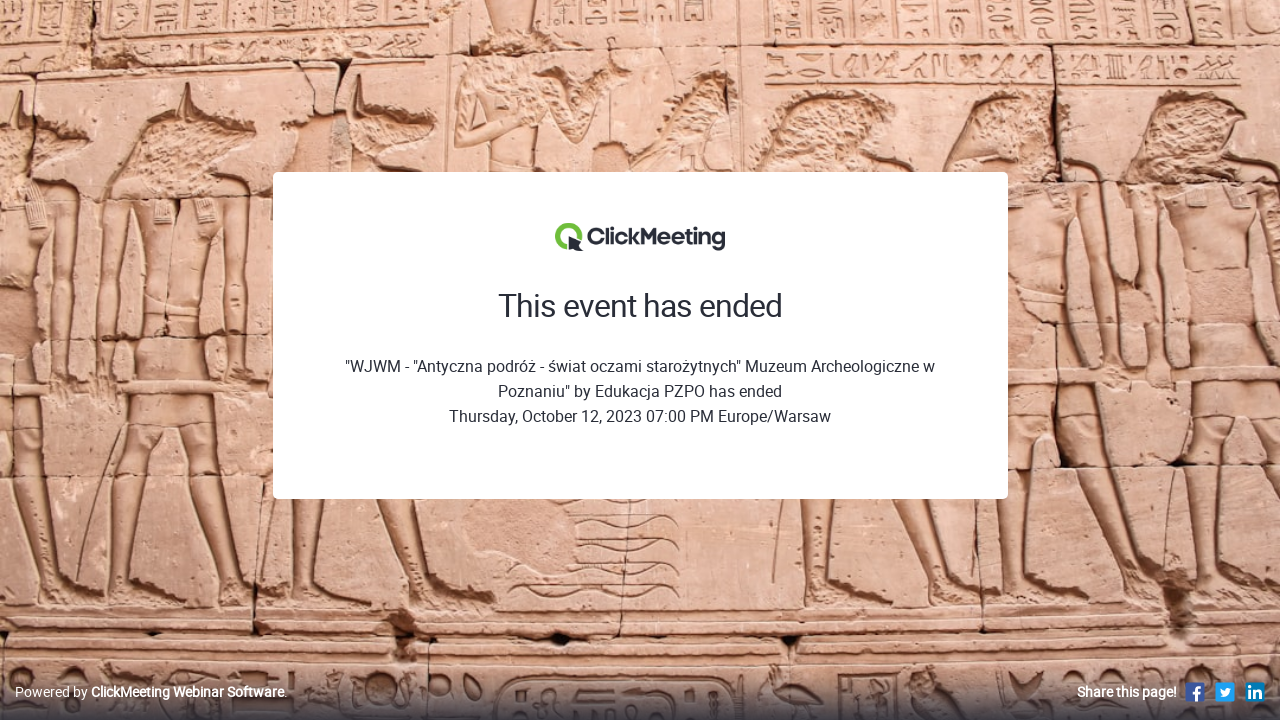

--- FILE ---
content_type: text/html; charset=UTF-8
request_url: https://automated200.clickmeeting.com/916145865/ended
body_size: 2528
content:












<!-- --><!-- -->













<!-- --><!-- -->
<!DOCTYPE html><!--[if IE 9]><html class="ie9" lang="en"><![endif]--><!--[if !IE]><!--><html lang="en"><!--<![endif]--><head><meta charset="utf-8" /><meta http-equiv="X-UA-Compatible" content="IE=edge,chrome=1" /><meta http-equiv="content-language" content="en_US" /><meta name="viewport" content="width=device-width, initial-scale=1.0" /><title>Webinar &quot;WJWM - &quot;Antyczna podróż - świat oczami starożytnych&quot; Muzeum Archeologiczne w Poznaniu&quot; - Ended</title><meta name="keywords" content= /><meta name="description" content= /><meta name="google-site-verification" content="zmGpLlEUIkXsUMGTcz_SdMe2coE-bEw2gvrfwI0MJpk" /><meta name="google" content="notranslate" /><link rel="SHORTCUT ICON" href="https://sc.stat-cdn.com/shared/images/favico/favicon.ico" /><link rel="apple-touch-icon" href="https://sc.stat-cdn.com/shared/images/favico/apple-touch-icon.png" /><link rel="stylesheet" href="https://sc.stat-cdn.com/shared/css/reset.css?cf2757" /><link rel="stylesheet" href="https://sc.stat-cdn.com/shared/css/fonts/roboto/roboto_thin.css?cf2757" /><link rel="stylesheet" href="https://sc.stat-cdn.com/shared/css/fonts/roboto/roboto_light.css?cf2757" /><link rel="stylesheet" href="https://sc.stat-cdn.com/shared/css/fonts/roboto/roboto_bold.css?cf2757" /><link rel="stylesheet" href="https://sc.stat-cdn.com/shared/css/fonts/roboto/roboto_regular.css?cf2757" /><link rel="stylesheet" href="https://sc.stat-cdn.com/shared/css/fonts/roboto/roboto_medium.css?cf2757" /><link rel="stylesheet" href="https://sc.stat-cdn.com/shared/css/fonts/reklame_script.css?cf2757" /><link rel="stylesheet" href="https://sc.stat-cdn.com/account_panel/css/fonts/cm_icon.css?cf2757" /><link rel="stylesheet" href="https://sc.stat-cdn.com/account_panel/css/dist/app.css?cf2757" /><link rel="stylesheet" href="https://sc.stat-cdn.com/account_panel/css/dist/room.css?cf2757" /><link rel="stylesheet" href="https://sc.stat-cdn.com/account_panel/css/brand/skin_clickmeeting.css?cf2757" /><!--[if IE 9]><link rel="stylesheet" href="https://sc.stat-cdn.com/account_panel/css/ie9.css?cf2757" /><![endif]--><style>html{ visibility:visible !important; } </style><script src="https://sc.stat-cdn.com/account_panel/javascript/bundles/jquery/jquery_3.5.1.min.js?v=cf2757" crossorigin></script><script src="https://sc.stat-cdn.com/account_panel/javascript/bundles/jquery/jquery.ui_1.11.3.min.js?v=cf2757" crossorigin></script><script src="https://sc.stat-cdn.com/shared/javascript/svg4everybody.min.js?v=cf2757" crossorigin></script><script src="https://sc.stat-cdn.com/account_panel/javascript/app/common.js?v=cf2757" crossorigin></script><script src="https://sc.stat-cdn.com/shared/javascript/app/register.js?v=cf2757" crossorigin></script><script src="https://sc.stat-cdn.com/shared/javascript/app/i18n.js?v=cf2757" crossorigin></script>    <!--[if lt IE 9]><script src="https://sc.stat-cdn.com/shared/javascript/html5shiv.js"></script><![endif]--><link rel="stylesheet" type="text/css" href="https://sc.stat-cdn.com/account_panel/css/bundles/nanoscroller/nanoscroller.css" />
<style type="text/css">

    .room-page{
        background-size: cover;
        background-position: center center;
        background-repeat: no-repeat;
    }
    .rebranding-color {
        color: #74C640;
    }
    .rebranding-bgcolor {
        background: #74C640 !important;
        transition: box-shadow .5s ease !important;
        color: #fff !important;
        box-shadow: none;
    }
    .rebranding-bgcolor:hover:not([disabled]) {
        background: #74C640;
        box-shadow: 0px 7px 10px 0px rgba(45, 49, 60, 0.15);
    }
    .rebranding-bgcolor[data-loading='true'] {
        background: #74C640;
    }
    .rebranding-bgcolor[disabled]:hover {
        background: #74C640;
        box-shadow: none;
    }
    .rebranding-bgcolor[disabled] {
        background: #74C640;
        cursor: not-allowed;
        box-shadow: none;
    }
    .rebranding-svg-fill-color {
        fill: #74C640 !important;
    }
    .rebranding-bgcolor-borcolor:hover {
        background-color: #74C640;
        border-color: #74C640;
    }
    .room-profile .event-header-title.nav-link.rebranding-bgcolor {
        background: transparent;
        border: 1px solid #ecedf2;
        color: #292d38 !important;
    }
    .room-profile .event-header-title.nav-link.rebranding-bgcolor.active {
        background: #74C640;
        border: 1px solid #74C640;
        color: #fff !important;
    }
    .room-profile .event-header-title.nav-link.rebranding-bgcolor svg {
        color: #74C640;
    }
    .rebranding-require-star:before,
    .rebranding-require-star:after {
        color: #74C640 !important;
    }
    .rebranding-bgimage {
                    background-image: url("https://images.unsplash.com/photo-1576766691316-15b72385d5dc?crop=entropy&cs=tinysrgb&fit=max&fm=jpg&ixid=M3w0MDYyOHwwfDF8c2VhcmNofDJ8fGVnaXB0fGVufDB8MHx8fDE2OTY0OTA4OTF8MA&ixlib=rb-4.0.3&q=80&w=1080")
            }

</style>
<script nonce="UtOzVAMltuDBZOk+E2NDIA==" data-url type="text/javascript" src="https://sc.stat-cdn.com/shared/src/bootstrap-sass/bootstrap/assets/js/vendor/popper.min.js?v=cf2757"></script>
<script nonce="UtOzVAMltuDBZOk+E2NDIA==" data-url type="text/javascript" src="https://sc.stat-cdn.com/shared/src/bootstrap-sass/bootstrap/dist/js/bootstrap.js?v=cf2757"></script>
<script nonce="UtOzVAMltuDBZOk+E2NDIA==" data-url type="text/javascript" src="https://sc.stat-cdn.com/shared/javascript/app/wire_jsdropdown.js?v=cf2757"></script>
<script nonce="UtOzVAMltuDBZOk+E2NDIA==" data-url type="text/javascript" src="https://sc.stat-cdn.com/account_panel/javascript/bundles/nanoscroller/jquery.nanoscroller.min.js?v=cf2757"></script>

<meta name="robots" content="noindex" />

</head><body class="room-page-branded">    <div id="fb-root"></div><div class="around-pages-main" ><div class="page-around-room-bg rebranding-bgimage"></div><div class="scroll-wrapper container room-information" ><div class="page-around-room w-100">
	<div class="container">
		<section class="page-around-room__event-details row">
			<div class="col-12 mb-4 text-center"><img src="https://sc.stat-cdn.com/flash_room/images/room/cm-logo.png" alt="Logo"/></div>
			<div class="col-12">
				<h2 class="page-around-room__title">
					This event has ended
				</h2>
			</div>
			<div class="col-12 text-center">
				<p class="page-around-room__desc-proccess">
											
										"WJWM - &quot;Antyczna podróż - świat oczami starożytnych&quot; Muzeum Archeologiczne w Poznaniu"
											by Edukacja PZPO has ended
										</br>
					Thursday, October 12, 2023 07:00 PM Europe/Warsaw				</p>
							</div>
		</section>
	</div>
</div>
</div></div>            
        <footer class="room-footer page-around-room-footer" data-selector="footer">
            <script>
                register({
                    facebook: {
                        appId  : '',
                        method  : 'feed',
                        link    : "https://automated200.clickmeeting.com/",
                        picture : "https://sc.stat-cdn.com/marketing/images/email_invitation/invites_ico.jpg",
                        description : "Hey, check out this event! To join it, just click the link:"
                    },
                    twitter: {
                        url  : "https://automated200.clickmeeting.com/",
                        text : "Hey, check out this event! To join it, just click the link:"
                    }
                });
            </script>
            <div class="container-fluid h-100">
                <div class="row align-items-center h-100">
                                            <div class="col-sm-6 order-sm-12">
                            <div class="social d-flex align-items-center justify-content-sm-end"><div class="mr-2"><strong>Share this page!</strong></div><div><ul class="list-inline"><li><a class="page-around-room__social" title="Facebook" href="javascript:void(0)" data-action="fb-feed"><svg class="svg-fill ico-fb_square"><use xmlns:xlink="http://www.w3.org/1999/xlink" xlink:href="/images/dist/icons_sprite-1b12bb473f.svg?r=1768486865#ico_fb_square"></use></svg></a></li><li><a class="page-around-room__social" title="Twitter" href="javascript:void(0)" data-action="tw-feed"><svg class="svg-fill ico-twitter_square"><use xmlns:xlink="http://www.w3.org/1999/xlink" xlink:href="/images/dist/icons_sprite-1b12bb473f.svg?r=1768486865#ico_twitter_square"></use></svg></a></li><li><a class="page-around-room__social" title="Linkedin" href="javascript:void(0)" data-action="linkedin-feed"><svg class="svg-fill ico-linkedin_square"><use xmlns:xlink="http://www.w3.org/1999/xlink" xlink:href="/images/dist/icons_sprite-1b12bb473f.svg?r=1768486865#ico_linkedin_square"></use></svg></a></li></ul></div></div>
                        </div>
                                        <div class="col-sm-6 order-sm-1 page-around-room__copyrights">
                                                    <p><a title="Webinar Software" href="https://clickmeeting.com">Powered by <b>ClickMeeting Webinar Software</b></a>.</p>
                                            </div>
                </div>
            </div>
        </footer>
        <div id="sharingPluginContainer" style="position:absolute; top:-1000px; left:-1000px;"></div>
    <script nonce="UtOzVAMltuDBZOk+E2NDIA==" data-file type="text/javascript" src="https://sc.stat-cdn.com/flash_room/javascript/app/social_media/social_media.js?v=cf2757" crossorigin></script>
</body></html>


--- FILE ---
content_type: text/css
request_url: https://sc.stat-cdn.com/account_panel/css/fonts/cm_icon.css?cf2757
body_size: 134
content:
@font-face {
    font-family: 'untitledregular';
    src: url('/account_panel/fonts/cm_icon/cm_icon_font.eot');
    src: url('/account_panel/fonts/cm_icon/cm_icon_font.eot?#iefix') format('embedded-opentype'),
         url('/account_panel/fonts/cm_icon/cm_icon_font.woff2') format('woff2'),
         url('/account_panel/fonts/cm_icon/cm_icon_font.woff') format('woff'),
         url('/account_panel/fonts/cm_icon/cm_icon_font.ttf') format('truetype');
    font-weight: normal;
    font-style: normal;
}
[data-icon]:before {font-family:'untitledregular' !important; font-weight:normal; content:attr(data-icon); speak:none; position:relative; top:-1px;}

--- FILE ---
content_type: text/css
request_url: https://sc.stat-cdn.com/account_panel/css/dist/app.css?cf2757
body_size: 154049
content:
@charset "UTF-8";
/*!
 * Bootstrap v4.1.0 (https://getbootstrap.com/)
 * Copyright 2011-2018 The Bootstrap Authors
 * Copyright 2011-2018 Twitter, Inc.
 * Licensed under MIT (https://github.com/twbs/bootstrap/blob/master/LICENSE)
 */
*,
*::before,
*::after {
  box-sizing: border-box;
}

html {
  font-family: sans-serif;
  line-height: 1.15;
  -webkit-text-size-adjust: 100%;
  -ms-text-size-adjust: 100%;
  -ms-overflow-style: scrollbar;
  -webkit-tap-highlight-color: rgba(0, 0, 0, 0);
}

@-ms-viewport {
  width: device-width;
}
article, aside, dialog, figcaption, figure, footer, header, hgroup, main, nav, section {
  display: block;
}

body {
  margin: 0;
  font-family: -apple-system, BlinkMacSystemFont, "Segoe UI", Roboto, "Helvetica Neue", Arial, sans-serif, "Apple Color Emoji", "Segoe UI Emoji", "Segoe UI Symbol";
  font-size: 1rem;
  font-weight: 400;
  line-height: 1.5;
  color: #212529;
  text-align: left;
  background-color: #fff;
}

[tabindex="-1"]:focus {
  outline: 0 !important;
}

hr {
  box-sizing: content-box;
  height: 0;
  overflow: visible;
}

h1, h2, h3, h4, h5, h6 {
  margin-top: 0;
  margin-bottom: 0.5rem;
}

p {
  margin-top: 0;
  margin-bottom: 1rem;
}

abbr[title],
abbr[data-original-title] {
  text-decoration: underline;
  text-decoration: underline dotted;
  cursor: help;
  border-bottom: 0;
}

address {
  margin-bottom: 1rem;
  font-style: normal;
  line-height: inherit;
}

ol,
ul,
dl {
  margin-top: 0;
  margin-bottom: 1rem;
}

ol ol,
ul ul,
ol ul,
ul ol {
  margin-bottom: 0;
}

dt {
  font-weight: 700;
}

dd {
  margin-bottom: 0.5rem;
  margin-left: 0;
}

blockquote {
  margin: 0 0 1rem;
}

dfn {
  font-style: italic;
}

b,
strong {
  font-weight: bolder;
}

small {
  font-size: 80%;
}

sub,
sup {
  position: relative;
  font-size: 75%;
  line-height: 0;
  vertical-align: baseline;
}

sub {
  bottom: -0.25em;
}

sup {
  top: -0.5em;
}

a {
  color: #007bff;
  text-decoration: none;
  background-color: transparent;
  -webkit-text-decoration-skip: objects;
}
a:hover {
  color: #0056b3;
  text-decoration: underline;
}

a:not([href]):not([tabindex]) {
  color: inherit;
  text-decoration: none;
}
a:not([href]):not([tabindex]):hover, a:not([href]):not([tabindex]):focus {
  color: inherit;
  text-decoration: none;
}
a:not([href]):not([tabindex]):focus {
  outline: 0;
}

pre,
code,
kbd,
samp {
  font-family: monospace, monospace;
  font-size: 1em;
}

pre {
  margin-top: 0;
  margin-bottom: 1rem;
  overflow: auto;
  -ms-overflow-style: scrollbar;
}

figure {
  margin: 0 0 1rem;
}

img {
  vertical-align: middle;
  border-style: none;
}

svg:not(:root) {
  overflow: hidden;
}

table {
  border-collapse: collapse;
}

caption {
  padding-top: 0.75rem;
  padding-bottom: 0.75rem;
  color: #6c757d;
  text-align: left;
  caption-side: bottom;
}

th {
  text-align: inherit;
}

label {
  display: inline-block;
  margin-bottom: 0.5rem;
}

button {
  border-radius: 0;
}

button:focus {
  outline: 1px dotted;
  outline: 5px auto -webkit-focus-ring-color;
}

input,
button,
select,
optgroup,
textarea {
  margin: 0;
  font-family: inherit;
  font-size: inherit;
  line-height: inherit;
}

button,
input {
  overflow: visible;
}

button,
select {
  text-transform: none;
}

button,
html [type=button],
[type=reset],
[type=submit] {
  -webkit-appearance: button;
}

button::-moz-focus-inner,
[type=button]::-moz-focus-inner,
[type=reset]::-moz-focus-inner,
[type=submit]::-moz-focus-inner {
  padding: 0;
  border-style: none;
}

input[type=radio],
input[type=checkbox] {
  box-sizing: border-box;
  padding: 0;
}

input[type=date],
input[type=time],
input[type=datetime-local],
input[type=month] {
  -webkit-appearance: listbox;
}

textarea {
  overflow: auto;
  resize: vertical;
}

fieldset {
  min-width: 0;
  padding: 0;
  margin: 0;
  border: 0;
}

legend {
  display: block;
  width: 100%;
  max-width: 100%;
  padding: 0;
  margin-bottom: 0.5rem;
  font-size: 1.5rem;
  line-height: inherit;
  color: inherit;
  white-space: normal;
}

progress {
  vertical-align: baseline;
}

[type=number]::-webkit-inner-spin-button,
[type=number]::-webkit-outer-spin-button {
  height: auto;
}

[type=search] {
  outline-offset: -2px;
  -webkit-appearance: none;
}

[type=search]::-webkit-search-cancel-button,
[type=search]::-webkit-search-decoration {
  -webkit-appearance: none;
}

::-webkit-file-upload-button {
  font: inherit;
  -webkit-appearance: button;
}

output {
  display: inline-block;
}

summary {
  display: list-item;
  cursor: pointer;
}

template {
  display: none;
}

[hidden] {
  display: none !important;
}

h1, h2, h3, h4, h5, h6,
.h1, .h2, .h3, .h4, .h5, .h6 {
  margin-bottom: 0.5rem;
  font-family: inherit;
  font-weight: 500;
  line-height: 1.2;
  color: inherit;
}

h1, .h1 {
  font-size: 2.5rem;
}

h2, .h2 {
  font-size: 2rem;
}

h3, .h3 {
  font-size: 1.75rem;
}

h4, .h4 {
  font-size: 1.5rem;
}

h5, .h5 {
  font-size: 1.25rem;
}

h6, .h6 {
  font-size: 1rem;
}

.lead {
  font-size: 1.25rem;
  font-weight: 300;
}

.display-1 {
  font-size: 6rem;
  font-weight: 300;
  line-height: 1.2;
}

.display-2 {
  font-size: 5.5rem;
  font-weight: 300;
  line-height: 1.2;
}

.display-3 {
  font-size: 4.5rem;
  font-weight: 300;
  line-height: 1.2;
}

.display-4 {
  font-size: 3.5rem;
  font-weight: 300;
  line-height: 1.2;
}

hr {
  margin-top: 1rem;
  margin-bottom: 1rem;
  border: 0;
  border-top: 1px solid rgba(0, 0, 0, 0.1);
}

small,
.small {
  font-size: 80%;
  font-weight: 400;
}

mark,
.mark {
  padding: 0.2em;
  background-color: #fcf8e3;
}

.list-unstyled, .list-inline {
  padding-left: 0;
  list-style: none;
}

.list-inline {
  padding-left: 0;
  list-style: none;
}

.list-inline-item {
  display: inline-block;
}
.list-inline-item:not(:last-child) {
  margin-right: 0.5rem;
}

.initialism {
  font-size: 90%;
  text-transform: uppercase;
}

.blockquote {
  margin-bottom: 1rem;
  font-size: 1.25rem;
}

.blockquote-footer {
  display: block;
  font-size: 80%;
  color: #6c757d;
}
.blockquote-footer::before {
  content: "— ";
}

.container {
  width: 100%;
  padding-right: 15px;
  padding-left: 15px;
  margin-right: auto;
  margin-left: auto;
}
@media (min-width: 576px) {
  .container {
    max-width: 540px;
  }
}
@media (min-width: 768px) {
  .container {
    max-width: 720px;
  }
}
@media (min-width: 992px) {
  .container {
    max-width: 960px;
  }
}
@media (min-width: 1200px) {
  .container {
    max-width: 1140px;
  }
}

.container-fluid {
  width: 100%;
  padding-right: 15px;
  padding-left: 15px;
  margin-right: auto;
  margin-left: auto;
}

.row {
  display: -ms-flexbox;
  display: flex;
  -ms-flex-wrap: wrap;
  flex-wrap: wrap;
  margin-right: -15px;
  margin-left: -15px;
}

.no-gutters {
  margin-right: 0;
  margin-left: 0;
}
.no-gutters > .col,
.no-gutters > [class*=col-] {
  padding-right: 0;
  padding-left: 0;
}

.col-xl,
.col-xl-auto, .col-xl-12, .col-xl-11, .col-xl-10, .col-xl-9, .col-xl-8, .col-xl-7, .col-xl-6, .col-xl-5, .col-xl-4, .col-xl-3, .col-xl-2, .col-xl-1, .col-lg,
.col-lg-auto, .col-lg-12, .col-lg-11, .col-lg-10, .col-lg-9, .col-lg-8, .col-lg-7, .col-lg-6, .col-lg-5, .col-lg-4, .col-lg-3, .col-lg-2, .col-lg-1, .col-md,
.col-md-auto, .col-md-12, .col-md-11, .col-md-10, .col-md-9, .col-md-8, .col-md-7, .col-md-6, .col-md-5, .col-md-4, .col-md-3, .col-md-2, .col-md-1, .col-sm,
.col-sm-auto, .col-sm-12, .col-sm-11, .col-sm-10, .col-sm-9, .col-sm-8, .col-sm-7, .col-sm-6, .col-sm-5, .col-sm-4, .col-sm-3, .col-sm-2, .col-sm-1, .col,
.col-auto, .col-12, .col-11, .col-10, .col-9, .col-8, .col-7, .col-6, .col-5, .col-4, .col-3, .col-2, .col-1 {
  position: relative;
  width: 100%;
  min-height: 1px;
  padding-right: 15px;
  padding-left: 15px;
}

.col {
  -ms-flex-preferred-size: 0;
  flex-basis: 0;
  -ms-flex-positive: 1;
  flex-grow: 1;
  max-width: 100%;
}

.col-auto {
  -ms-flex: 0 0 auto;
  flex: 0 0 auto;
  width: auto;
  max-width: none;
}

.col-1 {
  -ms-flex: 0 0 8.3333333333%;
  flex: 0 0 8.3333333333%;
  max-width: 8.3333333333%;
}

.col-2 {
  -ms-flex: 0 0 16.6666666667%;
  flex: 0 0 16.6666666667%;
  max-width: 16.6666666667%;
}

.col-3 {
  -ms-flex: 0 0 25%;
  flex: 0 0 25%;
  max-width: 25%;
}

.col-4 {
  -ms-flex: 0 0 33.3333333333%;
  flex: 0 0 33.3333333333%;
  max-width: 33.3333333333%;
}

.col-5 {
  -ms-flex: 0 0 41.6666666667%;
  flex: 0 0 41.6666666667%;
  max-width: 41.6666666667%;
}

.col-6 {
  -ms-flex: 0 0 50%;
  flex: 0 0 50%;
  max-width: 50%;
}

.col-7 {
  -ms-flex: 0 0 58.3333333333%;
  flex: 0 0 58.3333333333%;
  max-width: 58.3333333333%;
}

.col-8 {
  -ms-flex: 0 0 66.6666666667%;
  flex: 0 0 66.6666666667%;
  max-width: 66.6666666667%;
}

.col-9 {
  -ms-flex: 0 0 75%;
  flex: 0 0 75%;
  max-width: 75%;
}

.col-10 {
  -ms-flex: 0 0 83.3333333333%;
  flex: 0 0 83.3333333333%;
  max-width: 83.3333333333%;
}

.col-11 {
  -ms-flex: 0 0 91.6666666667%;
  flex: 0 0 91.6666666667%;
  max-width: 91.6666666667%;
}

.col-12 {
  -ms-flex: 0 0 100%;
  flex: 0 0 100%;
  max-width: 100%;
}

.order-first {
  -ms-flex-order: -1;
  order: -1;
}

.order-last {
  -ms-flex-order: 13;
  order: 13;
}

.order-0 {
  -ms-flex-order: 0;
  order: 0;
}

.order-1 {
  -ms-flex-order: 1;
  order: 1;
}

.order-2 {
  -ms-flex-order: 2;
  order: 2;
}

.order-3 {
  -ms-flex-order: 3;
  order: 3;
}

.order-4 {
  -ms-flex-order: 4;
  order: 4;
}

.order-5 {
  -ms-flex-order: 5;
  order: 5;
}

.order-6 {
  -ms-flex-order: 6;
  order: 6;
}

.order-7 {
  -ms-flex-order: 7;
  order: 7;
}

.order-8 {
  -ms-flex-order: 8;
  order: 8;
}

.order-9 {
  -ms-flex-order: 9;
  order: 9;
}

.order-10 {
  -ms-flex-order: 10;
  order: 10;
}

.order-11 {
  -ms-flex-order: 11;
  order: 11;
}

.order-12 {
  -ms-flex-order: 12;
  order: 12;
}

.offset-1 {
  margin-left: 8.3333333333%;
}

.offset-2 {
  margin-left: 16.6666666667%;
}

.offset-3 {
  margin-left: 25%;
}

.offset-4 {
  margin-left: 33.3333333333%;
}

.offset-5 {
  margin-left: 41.6666666667%;
}

.offset-6 {
  margin-left: 50%;
}

.offset-7 {
  margin-left: 58.3333333333%;
}

.offset-8 {
  margin-left: 66.6666666667%;
}

.offset-9 {
  margin-left: 75%;
}

.offset-10 {
  margin-left: 83.3333333333%;
}

.offset-11 {
  margin-left: 91.6666666667%;
}

@media (min-width: 576px) {
  .col-sm {
    -ms-flex-preferred-size: 0;
    flex-basis: 0;
    -ms-flex-positive: 1;
    flex-grow: 1;
    max-width: 100%;
  }
  .col-sm-auto {
    -ms-flex: 0 0 auto;
    flex: 0 0 auto;
    width: auto;
    max-width: none;
  }
  .col-sm-1 {
    -ms-flex: 0 0 8.3333333333%;
    flex: 0 0 8.3333333333%;
    max-width: 8.3333333333%;
  }
  .col-sm-2 {
    -ms-flex: 0 0 16.6666666667%;
    flex: 0 0 16.6666666667%;
    max-width: 16.6666666667%;
  }
  .col-sm-3 {
    -ms-flex: 0 0 25%;
    flex: 0 0 25%;
    max-width: 25%;
  }
  .col-sm-4 {
    -ms-flex: 0 0 33.3333333333%;
    flex: 0 0 33.3333333333%;
    max-width: 33.3333333333%;
  }
  .col-sm-5 {
    -ms-flex: 0 0 41.6666666667%;
    flex: 0 0 41.6666666667%;
    max-width: 41.6666666667%;
  }
  .col-sm-6 {
    -ms-flex: 0 0 50%;
    flex: 0 0 50%;
    max-width: 50%;
  }
  .col-sm-7 {
    -ms-flex: 0 0 58.3333333333%;
    flex: 0 0 58.3333333333%;
    max-width: 58.3333333333%;
  }
  .col-sm-8 {
    -ms-flex: 0 0 66.6666666667%;
    flex: 0 0 66.6666666667%;
    max-width: 66.6666666667%;
  }
  .col-sm-9 {
    -ms-flex: 0 0 75%;
    flex: 0 0 75%;
    max-width: 75%;
  }
  .col-sm-10 {
    -ms-flex: 0 0 83.3333333333%;
    flex: 0 0 83.3333333333%;
    max-width: 83.3333333333%;
  }
  .col-sm-11 {
    -ms-flex: 0 0 91.6666666667%;
    flex: 0 0 91.6666666667%;
    max-width: 91.6666666667%;
  }
  .col-sm-12 {
    -ms-flex: 0 0 100%;
    flex: 0 0 100%;
    max-width: 100%;
  }
  .order-sm-first {
    -ms-flex-order: -1;
    order: -1;
  }
  .order-sm-last {
    -ms-flex-order: 13;
    order: 13;
  }
  .order-sm-0 {
    -ms-flex-order: 0;
    order: 0;
  }
  .order-sm-1 {
    -ms-flex-order: 1;
    order: 1;
  }
  .order-sm-2 {
    -ms-flex-order: 2;
    order: 2;
  }
  .order-sm-3 {
    -ms-flex-order: 3;
    order: 3;
  }
  .order-sm-4 {
    -ms-flex-order: 4;
    order: 4;
  }
  .order-sm-5 {
    -ms-flex-order: 5;
    order: 5;
  }
  .order-sm-6 {
    -ms-flex-order: 6;
    order: 6;
  }
  .order-sm-7 {
    -ms-flex-order: 7;
    order: 7;
  }
  .order-sm-8 {
    -ms-flex-order: 8;
    order: 8;
  }
  .order-sm-9 {
    -ms-flex-order: 9;
    order: 9;
  }
  .order-sm-10 {
    -ms-flex-order: 10;
    order: 10;
  }
  .order-sm-11 {
    -ms-flex-order: 11;
    order: 11;
  }
  .order-sm-12 {
    -ms-flex-order: 12;
    order: 12;
  }
  .offset-sm-0 {
    margin-left: 0;
  }
  .offset-sm-1 {
    margin-left: 8.3333333333%;
  }
  .offset-sm-2 {
    margin-left: 16.6666666667%;
  }
  .offset-sm-3 {
    margin-left: 25%;
  }
  .offset-sm-4 {
    margin-left: 33.3333333333%;
  }
  .offset-sm-5 {
    margin-left: 41.6666666667%;
  }
  .offset-sm-6 {
    margin-left: 50%;
  }
  .offset-sm-7 {
    margin-left: 58.3333333333%;
  }
  .offset-sm-8 {
    margin-left: 66.6666666667%;
  }
  .offset-sm-9 {
    margin-left: 75%;
  }
  .offset-sm-10 {
    margin-left: 83.3333333333%;
  }
  .offset-sm-11 {
    margin-left: 91.6666666667%;
  }
}
@media (min-width: 768px) {
  .col-md {
    -ms-flex-preferred-size: 0;
    flex-basis: 0;
    -ms-flex-positive: 1;
    flex-grow: 1;
    max-width: 100%;
  }
  .col-md-auto {
    -ms-flex: 0 0 auto;
    flex: 0 0 auto;
    width: auto;
    max-width: none;
  }
  .col-md-1 {
    -ms-flex: 0 0 8.3333333333%;
    flex: 0 0 8.3333333333%;
    max-width: 8.3333333333%;
  }
  .col-md-2 {
    -ms-flex: 0 0 16.6666666667%;
    flex: 0 0 16.6666666667%;
    max-width: 16.6666666667%;
  }
  .col-md-3 {
    -ms-flex: 0 0 25%;
    flex: 0 0 25%;
    max-width: 25%;
  }
  .col-md-4 {
    -ms-flex: 0 0 33.3333333333%;
    flex: 0 0 33.3333333333%;
    max-width: 33.3333333333%;
  }
  .col-md-5 {
    -ms-flex: 0 0 41.6666666667%;
    flex: 0 0 41.6666666667%;
    max-width: 41.6666666667%;
  }
  .col-md-6 {
    -ms-flex: 0 0 50%;
    flex: 0 0 50%;
    max-width: 50%;
  }
  .col-md-7 {
    -ms-flex: 0 0 58.3333333333%;
    flex: 0 0 58.3333333333%;
    max-width: 58.3333333333%;
  }
  .col-md-8 {
    -ms-flex: 0 0 66.6666666667%;
    flex: 0 0 66.6666666667%;
    max-width: 66.6666666667%;
  }
  .col-md-9 {
    -ms-flex: 0 0 75%;
    flex: 0 0 75%;
    max-width: 75%;
  }
  .col-md-10 {
    -ms-flex: 0 0 83.3333333333%;
    flex: 0 0 83.3333333333%;
    max-width: 83.3333333333%;
  }
  .col-md-11 {
    -ms-flex: 0 0 91.6666666667%;
    flex: 0 0 91.6666666667%;
    max-width: 91.6666666667%;
  }
  .col-md-12 {
    -ms-flex: 0 0 100%;
    flex: 0 0 100%;
    max-width: 100%;
  }
  .order-md-first {
    -ms-flex-order: -1;
    order: -1;
  }
  .order-md-last {
    -ms-flex-order: 13;
    order: 13;
  }
  .order-md-0 {
    -ms-flex-order: 0;
    order: 0;
  }
  .order-md-1 {
    -ms-flex-order: 1;
    order: 1;
  }
  .order-md-2 {
    -ms-flex-order: 2;
    order: 2;
  }
  .order-md-3 {
    -ms-flex-order: 3;
    order: 3;
  }
  .order-md-4 {
    -ms-flex-order: 4;
    order: 4;
  }
  .order-md-5 {
    -ms-flex-order: 5;
    order: 5;
  }
  .order-md-6 {
    -ms-flex-order: 6;
    order: 6;
  }
  .order-md-7 {
    -ms-flex-order: 7;
    order: 7;
  }
  .order-md-8 {
    -ms-flex-order: 8;
    order: 8;
  }
  .order-md-9 {
    -ms-flex-order: 9;
    order: 9;
  }
  .order-md-10 {
    -ms-flex-order: 10;
    order: 10;
  }
  .order-md-11 {
    -ms-flex-order: 11;
    order: 11;
  }
  .order-md-12 {
    -ms-flex-order: 12;
    order: 12;
  }
  .offset-md-0 {
    margin-left: 0;
  }
  .offset-md-1 {
    margin-left: 8.3333333333%;
  }
  .offset-md-2 {
    margin-left: 16.6666666667%;
  }
  .offset-md-3 {
    margin-left: 25%;
  }
  .offset-md-4 {
    margin-left: 33.3333333333%;
  }
  .offset-md-5 {
    margin-left: 41.6666666667%;
  }
  .offset-md-6 {
    margin-left: 50%;
  }
  .offset-md-7 {
    margin-left: 58.3333333333%;
  }
  .offset-md-8 {
    margin-left: 66.6666666667%;
  }
  .offset-md-9 {
    margin-left: 75%;
  }
  .offset-md-10 {
    margin-left: 83.3333333333%;
  }
  .offset-md-11 {
    margin-left: 91.6666666667%;
  }
}
@media (min-width: 992px) {
  .col-lg {
    -ms-flex-preferred-size: 0;
    flex-basis: 0;
    -ms-flex-positive: 1;
    flex-grow: 1;
    max-width: 100%;
  }
  .col-lg-auto {
    -ms-flex: 0 0 auto;
    flex: 0 0 auto;
    width: auto;
    max-width: none;
  }
  .col-lg-1 {
    -ms-flex: 0 0 8.3333333333%;
    flex: 0 0 8.3333333333%;
    max-width: 8.3333333333%;
  }
  .col-lg-2 {
    -ms-flex: 0 0 16.6666666667%;
    flex: 0 0 16.6666666667%;
    max-width: 16.6666666667%;
  }
  .col-lg-3 {
    -ms-flex: 0 0 25%;
    flex: 0 0 25%;
    max-width: 25%;
  }
  .col-lg-4 {
    -ms-flex: 0 0 33.3333333333%;
    flex: 0 0 33.3333333333%;
    max-width: 33.3333333333%;
  }
  .col-lg-5 {
    -ms-flex: 0 0 41.6666666667%;
    flex: 0 0 41.6666666667%;
    max-width: 41.6666666667%;
  }
  .col-lg-6 {
    -ms-flex: 0 0 50%;
    flex: 0 0 50%;
    max-width: 50%;
  }
  .col-lg-7 {
    -ms-flex: 0 0 58.3333333333%;
    flex: 0 0 58.3333333333%;
    max-width: 58.3333333333%;
  }
  .col-lg-8 {
    -ms-flex: 0 0 66.6666666667%;
    flex: 0 0 66.6666666667%;
    max-width: 66.6666666667%;
  }
  .col-lg-9 {
    -ms-flex: 0 0 75%;
    flex: 0 0 75%;
    max-width: 75%;
  }
  .col-lg-10 {
    -ms-flex: 0 0 83.3333333333%;
    flex: 0 0 83.3333333333%;
    max-width: 83.3333333333%;
  }
  .col-lg-11 {
    -ms-flex: 0 0 91.6666666667%;
    flex: 0 0 91.6666666667%;
    max-width: 91.6666666667%;
  }
  .col-lg-12 {
    -ms-flex: 0 0 100%;
    flex: 0 0 100%;
    max-width: 100%;
  }
  .order-lg-first {
    -ms-flex-order: -1;
    order: -1;
  }
  .order-lg-last {
    -ms-flex-order: 13;
    order: 13;
  }
  .order-lg-0 {
    -ms-flex-order: 0;
    order: 0;
  }
  .order-lg-1 {
    -ms-flex-order: 1;
    order: 1;
  }
  .order-lg-2 {
    -ms-flex-order: 2;
    order: 2;
  }
  .order-lg-3 {
    -ms-flex-order: 3;
    order: 3;
  }
  .order-lg-4 {
    -ms-flex-order: 4;
    order: 4;
  }
  .order-lg-5 {
    -ms-flex-order: 5;
    order: 5;
  }
  .order-lg-6 {
    -ms-flex-order: 6;
    order: 6;
  }
  .order-lg-7 {
    -ms-flex-order: 7;
    order: 7;
  }
  .order-lg-8 {
    -ms-flex-order: 8;
    order: 8;
  }
  .order-lg-9 {
    -ms-flex-order: 9;
    order: 9;
  }
  .order-lg-10 {
    -ms-flex-order: 10;
    order: 10;
  }
  .order-lg-11 {
    -ms-flex-order: 11;
    order: 11;
  }
  .order-lg-12 {
    -ms-flex-order: 12;
    order: 12;
  }
  .offset-lg-0 {
    margin-left: 0;
  }
  .offset-lg-1 {
    margin-left: 8.3333333333%;
  }
  .offset-lg-2 {
    margin-left: 16.6666666667%;
  }
  .offset-lg-3 {
    margin-left: 25%;
  }
  .offset-lg-4 {
    margin-left: 33.3333333333%;
  }
  .offset-lg-5 {
    margin-left: 41.6666666667%;
  }
  .offset-lg-6 {
    margin-left: 50%;
  }
  .offset-lg-7 {
    margin-left: 58.3333333333%;
  }
  .offset-lg-8 {
    margin-left: 66.6666666667%;
  }
  .offset-lg-9 {
    margin-left: 75%;
  }
  .offset-lg-10 {
    margin-left: 83.3333333333%;
  }
  .offset-lg-11 {
    margin-left: 91.6666666667%;
  }
}
@media (min-width: 1200px) {
  .col-xl {
    -ms-flex-preferred-size: 0;
    flex-basis: 0;
    -ms-flex-positive: 1;
    flex-grow: 1;
    max-width: 100%;
  }
  .col-xl-auto {
    -ms-flex: 0 0 auto;
    flex: 0 0 auto;
    width: auto;
    max-width: none;
  }
  .col-xl-1 {
    -ms-flex: 0 0 8.3333333333%;
    flex: 0 0 8.3333333333%;
    max-width: 8.3333333333%;
  }
  .col-xl-2 {
    -ms-flex: 0 0 16.6666666667%;
    flex: 0 0 16.6666666667%;
    max-width: 16.6666666667%;
  }
  .col-xl-3 {
    -ms-flex: 0 0 25%;
    flex: 0 0 25%;
    max-width: 25%;
  }
  .col-xl-4 {
    -ms-flex: 0 0 33.3333333333%;
    flex: 0 0 33.3333333333%;
    max-width: 33.3333333333%;
  }
  .col-xl-5 {
    -ms-flex: 0 0 41.6666666667%;
    flex: 0 0 41.6666666667%;
    max-width: 41.6666666667%;
  }
  .col-xl-6 {
    -ms-flex: 0 0 50%;
    flex: 0 0 50%;
    max-width: 50%;
  }
  .col-xl-7 {
    -ms-flex: 0 0 58.3333333333%;
    flex: 0 0 58.3333333333%;
    max-width: 58.3333333333%;
  }
  .col-xl-8 {
    -ms-flex: 0 0 66.6666666667%;
    flex: 0 0 66.6666666667%;
    max-width: 66.6666666667%;
  }
  .col-xl-9 {
    -ms-flex: 0 0 75%;
    flex: 0 0 75%;
    max-width: 75%;
  }
  .col-xl-10 {
    -ms-flex: 0 0 83.3333333333%;
    flex: 0 0 83.3333333333%;
    max-width: 83.3333333333%;
  }
  .col-xl-11 {
    -ms-flex: 0 0 91.6666666667%;
    flex: 0 0 91.6666666667%;
    max-width: 91.6666666667%;
  }
  .col-xl-12 {
    -ms-flex: 0 0 100%;
    flex: 0 0 100%;
    max-width: 100%;
  }
  .order-xl-first {
    -ms-flex-order: -1;
    order: -1;
  }
  .order-xl-last {
    -ms-flex-order: 13;
    order: 13;
  }
  .order-xl-0 {
    -ms-flex-order: 0;
    order: 0;
  }
  .order-xl-1 {
    -ms-flex-order: 1;
    order: 1;
  }
  .order-xl-2 {
    -ms-flex-order: 2;
    order: 2;
  }
  .order-xl-3 {
    -ms-flex-order: 3;
    order: 3;
  }
  .order-xl-4 {
    -ms-flex-order: 4;
    order: 4;
  }
  .order-xl-5 {
    -ms-flex-order: 5;
    order: 5;
  }
  .order-xl-6 {
    -ms-flex-order: 6;
    order: 6;
  }
  .order-xl-7 {
    -ms-flex-order: 7;
    order: 7;
  }
  .order-xl-8 {
    -ms-flex-order: 8;
    order: 8;
  }
  .order-xl-9 {
    -ms-flex-order: 9;
    order: 9;
  }
  .order-xl-10 {
    -ms-flex-order: 10;
    order: 10;
  }
  .order-xl-11 {
    -ms-flex-order: 11;
    order: 11;
  }
  .order-xl-12 {
    -ms-flex-order: 12;
    order: 12;
  }
  .offset-xl-0 {
    margin-left: 0;
  }
  .offset-xl-1 {
    margin-left: 8.3333333333%;
  }
  .offset-xl-2 {
    margin-left: 16.6666666667%;
  }
  .offset-xl-3 {
    margin-left: 25%;
  }
  .offset-xl-4 {
    margin-left: 33.3333333333%;
  }
  .offset-xl-5 {
    margin-left: 41.6666666667%;
  }
  .offset-xl-6 {
    margin-left: 50%;
  }
  .offset-xl-7 {
    margin-left: 58.3333333333%;
  }
  .offset-xl-8 {
    margin-left: 66.6666666667%;
  }
  .offset-xl-9 {
    margin-left: 75%;
  }
  .offset-xl-10 {
    margin-left: 83.3333333333%;
  }
  .offset-xl-11 {
    margin-left: 91.6666666667%;
  }
}
.table {
  width: 100%;
  max-width: 100%;
  margin-bottom: 1rem;
  background-color: transparent;
}
.table th,
.table td {
  padding: 0.75rem;
  vertical-align: top;
  border-top: 1px solid #dee2e6;
}
.table thead th {
  vertical-align: bottom;
  border-bottom: 2px solid #dee2e6;
}
.table tbody + tbody {
  border-top: 2px solid #dee2e6;
}
.table .table {
  background-color: #fff;
}

.table-sm th,
.table-sm td {
  padding: 0.3rem;
}

.table-bordered {
  border: 1px solid #dee2e6;
}
.table-bordered th,
.table-bordered td {
  border: 1px solid #dee2e6;
}
.table-bordered thead th,
.table-bordered thead td {
  border-bottom-width: 2px;
}

.table-borderless th,
.table-borderless td,
.table-borderless thead th,
.table-borderless tbody + tbody {
  border: 0;
}

.table-striped tbody tr:nth-of-type(odd) {
  background-color: rgba(0, 0, 0, 0.05);
}

.table-hover tbody tr:hover {
  background-color: rgba(0, 0, 0, 0.075);
}

.table-primary,
.table-primary > th,
.table-primary > td {
  background-color: #b8daff;
}

.table-hover .table-primary:hover {
  background-color: #9fcdff;
}
.table-hover .table-primary:hover > td,
.table-hover .table-primary:hover > th {
  background-color: #9fcdff;
}

.table-secondary,
.table-secondary > th,
.table-secondary > td {
  background-color: #d6d8db;
}

.table-hover .table-secondary:hover {
  background-color: #c8cbcf;
}
.table-hover .table-secondary:hover > td,
.table-hover .table-secondary:hover > th {
  background-color: #c8cbcf;
}

.table-success,
.table-success > th,
.table-success > td {
  background-color: #c3e6cb;
}

.table-hover .table-success:hover {
  background-color: #b1dfbb;
}
.table-hover .table-success:hover > td,
.table-hover .table-success:hover > th {
  background-color: #b1dfbb;
}

.table-info,
.table-info > th,
.table-info > td {
  background-color: #bee5eb;
}

.table-hover .table-info:hover {
  background-color: #abdde5;
}
.table-hover .table-info:hover > td,
.table-hover .table-info:hover > th {
  background-color: #abdde5;
}

.table-warning,
.table-warning > th,
.table-warning > td {
  background-color: #ffeeba;
}

.table-hover .table-warning:hover {
  background-color: #ffe8a1;
}
.table-hover .table-warning:hover > td,
.table-hover .table-warning:hover > th {
  background-color: #ffe8a1;
}

.table-danger,
.table-danger > th,
.table-danger > td {
  background-color: #f5c6cb;
}

.table-hover .table-danger:hover {
  background-color: #f1b0b7;
}
.table-hover .table-danger:hover > td,
.table-hover .table-danger:hover > th {
  background-color: #f1b0b7;
}

.table-light,
.table-light > th,
.table-light > td {
  background-color: #fdfdfe;
}

.table-hover .table-light:hover {
  background-color: #ececf6;
}
.table-hover .table-light:hover > td,
.table-hover .table-light:hover > th {
  background-color: #ececf6;
}

.table-dark,
.table-dark > th,
.table-dark > td {
  background-color: #c6c8ca;
}

.table-hover .table-dark:hover {
  background-color: #b9bbbe;
}
.table-hover .table-dark:hover > td,
.table-hover .table-dark:hover > th {
  background-color: #b9bbbe;
}

.table-active,
.table-active > th,
.table-active > td {
  background-color: rgba(0, 0, 0, 0.075);
}

.table-hover .table-active:hover {
  background-color: rgba(0, 0, 0, 0.075);
}
.table-hover .table-active:hover > td,
.table-hover .table-active:hover > th {
  background-color: rgba(0, 0, 0, 0.075);
}

.table .thead-dark th {
  color: #fff;
  background-color: #212529;
  border-color: #32383e;
}
.table .thead-light th {
  color: #495057;
  background-color: #e9ecef;
  border-color: #dee2e6;
}

.table-dark {
  color: #fff;
  background-color: #212529;
}
.table-dark th,
.table-dark td,
.table-dark thead th {
  border-color: #32383e;
}
.table-dark.table-bordered {
  border: 0;
}
.table-dark.table-striped tbody tr:nth-of-type(odd) {
  background-color: rgba(255, 255, 255, 0.05);
}
.table-dark.table-hover tbody tr:hover {
  background-color: rgba(255, 255, 255, 0.075);
}

@media (max-width: 575.98px) {
  .table-responsive-sm {
    display: block;
    width: 100%;
    overflow-x: auto;
    -webkit-overflow-scrolling: touch;
    -ms-overflow-style: -ms-autohiding-scrollbar;
  }
  .table-responsive-sm > .table-bordered {
    border: 0;
  }
}
@media (max-width: 767.98px) {
  .table-responsive-md {
    display: block;
    width: 100%;
    overflow-x: auto;
    -webkit-overflow-scrolling: touch;
    -ms-overflow-style: -ms-autohiding-scrollbar;
  }
  .table-responsive-md > .table-bordered {
    border: 0;
  }
}
@media (max-width: 991.98px) {
  .table-responsive-lg {
    display: block;
    width: 100%;
    overflow-x: auto;
    -webkit-overflow-scrolling: touch;
    -ms-overflow-style: -ms-autohiding-scrollbar;
  }
  .table-responsive-lg > .table-bordered {
    border: 0;
  }
}
@media (max-width: 1199.98px) {
  .table-responsive-xl {
    display: block;
    width: 100%;
    overflow-x: auto;
    -webkit-overflow-scrolling: touch;
    -ms-overflow-style: -ms-autohiding-scrollbar;
  }
  .table-responsive-xl > .table-bordered {
    border: 0;
  }
}
.table-responsive {
  display: block;
  width: 100%;
  overflow-x: auto;
  -webkit-overflow-scrolling: touch;
  -ms-overflow-style: -ms-autohiding-scrollbar;
}
.table-responsive > .table-bordered {
  border: 0;
}

.fade {
  transition: opacity 0.15s linear;
}
@media screen and (prefers-reduced-motion: reduce) {
  .fade {
    transition: none;
  }
}
.fade:not(.show) {
  opacity: 0;
}

.collapse:not(.show) {
  display: none;
}

.collapsing {
  position: relative;
  height: 0;
  overflow: hidden;
  transition: height 0.35s ease;
}
@media screen and (prefers-reduced-motion: reduce) {
  .collapsing {
    transition: none;
  }
}

.dropup,
.dropright,
.dropdown,
.dropleft {
  position: relative;
}

.dropdown-toggle::after {
  display: inline-block;
  width: 0;
  height: 0;
  margin-left: 0.255em;
  vertical-align: 0.255em;
  content: "";
  border-top: 0.3em solid;
  border-right: 0.3em solid transparent;
  border-bottom: 0;
  border-left: 0.3em solid transparent;
}
.dropdown-toggle:empty::after {
  margin-left: 0;
}

.dropdown-menu {
  position: absolute;
  top: 100%;
  left: 0;
  z-index: 1000;
  display: none;
  float: left;
  min-width: 10rem;
  padding: 0.5rem 0;
  margin: 0.125rem 0 0;
  font-size: 1rem;
  color: #212529;
  text-align: left;
  list-style: none;
  background-color: #fff;
  background-clip: padding-box;
  border: 1px solid rgba(0, 0, 0, 0.15);
  border-radius: 0.25rem;
}

.dropdown-menu-right {
  right: 0;
  left: auto;
}

.dropup .dropdown-menu {
  top: auto;
  bottom: 100%;
  margin-top: 0;
  margin-bottom: 0.125rem;
}
.dropup .dropdown-toggle::after {
  display: inline-block;
  width: 0;
  height: 0;
  margin-left: 0.255em;
  vertical-align: 0.255em;
  content: "";
  border-top: 0;
  border-right: 0.3em solid transparent;
  border-bottom: 0.3em solid;
  border-left: 0.3em solid transparent;
}
.dropup .dropdown-toggle:empty::after {
  margin-left: 0;
}

.dropright .dropdown-menu {
  top: 0;
  right: auto;
  left: 100%;
  margin-top: 0;
  margin-left: 0.125rem;
}
.dropright .dropdown-toggle::after {
  display: inline-block;
  width: 0;
  height: 0;
  margin-left: 0.255em;
  vertical-align: 0.255em;
  content: "";
  border-top: 0.3em solid transparent;
  border-right: 0;
  border-bottom: 0.3em solid transparent;
  border-left: 0.3em solid;
}
.dropright .dropdown-toggle:empty::after {
  margin-left: 0;
}
.dropright .dropdown-toggle::after {
  vertical-align: 0;
}

.dropleft .dropdown-menu {
  top: 0;
  right: 100%;
  left: auto;
  margin-top: 0;
  margin-right: 0.125rem;
}
.dropleft .dropdown-toggle::after {
  display: inline-block;
  width: 0;
  height: 0;
  margin-left: 0.255em;
  vertical-align: 0.255em;
  content: "";
}
.dropleft .dropdown-toggle::after {
  display: none;
}
.dropleft .dropdown-toggle::before {
  display: inline-block;
  width: 0;
  height: 0;
  margin-right: 0.255em;
  vertical-align: 0.255em;
  content: "";
  border-top: 0.3em solid transparent;
  border-right: 0.3em solid;
  border-bottom: 0.3em solid transparent;
}
.dropleft .dropdown-toggle:empty::after {
  margin-left: 0;
}
.dropleft .dropdown-toggle::before {
  vertical-align: 0;
}

.dropdown-menu[x-placement^=top], .dropdown-menu[x-placement^=right], .dropdown-menu[x-placement^=bottom], .dropdown-menu[x-placement^=left] {
  right: auto;
  bottom: auto;
}

.dropdown-divider {
  height: 0;
  margin: 0.5rem 0;
  overflow: hidden;
  border-top: 1px solid #e9ecef;
}

.dropdown-item {
  display: block;
  width: 100%;
  padding: 0.25rem 1.5rem;
  clear: both;
  font-weight: 400;
  color: #212529;
  text-align: inherit;
  white-space: nowrap;
  background-color: transparent;
  border: 0;
}
.dropdown-item:hover, .dropdown-item:focus {
  color: #16181b;
  text-decoration: none;
  background-color: #f8f9fa;
}
.dropdown-item.active, .dropdown-item:active {
  color: #fff;
  text-decoration: none;
  background-color: #007bff;
}
.dropdown-item.disabled, .dropdown-item:disabled {
  color: #6c757d;
  background-color: transparent;
}

.dropdown-menu.show {
  display: block;
}

.dropdown-header {
  display: block;
  padding: 0.5rem 1.5rem;
  margin-bottom: 0;
  font-size: 0.875rem;
  color: #6c757d;
  white-space: nowrap;
}

.dropdown-item-text {
  display: block;
  padding: 0.25rem 1.5rem;
  color: #212529;
}

.nav {
  display: -ms-flexbox;
  display: flex;
  -ms-flex-wrap: wrap;
  flex-wrap: wrap;
  padding-left: 0;
  margin-bottom: 0;
  list-style: none;
}

.nav-link {
  display: block;
  padding: 0.5rem 1rem;
}
.nav-link:hover, .nav-link:focus {
  text-decoration: none;
}
.nav-link.disabled {
  color: #6c757d;
}

.nav-tabs {
  border-bottom: 1px solid #dee2e6;
}
.nav-tabs .nav-item {
  margin-bottom: -1px;
}
.nav-tabs .nav-link {
  border: 1px solid transparent;
  border-top-left-radius: 0.25rem;
  border-top-right-radius: 0.25rem;
}
.nav-tabs .nav-link:hover, .nav-tabs .nav-link:focus {
  border-color: #e9ecef #e9ecef #dee2e6;
}
.nav-tabs .nav-link.disabled {
  color: #6c757d;
  background-color: transparent;
  border-color: transparent;
}
.nav-tabs .nav-link.active,
.nav-tabs .nav-item.show .nav-link {
  color: #495057;
  background-color: #fff;
  border-color: #dee2e6 #dee2e6 #fff;
}
.nav-tabs .dropdown-menu {
  margin-top: -1px;
  border-top-left-radius: 0;
  border-top-right-radius: 0;
}

.nav-pills .nav-link {
  border-radius: 0.25rem;
}
.nav-pills .nav-link.active,
.nav-pills .show > .nav-link {
  color: #fff;
  background-color: #007bff;
}

.nav-fill .nav-item {
  -ms-flex: 1 1 auto;
  flex: 1 1 auto;
  text-align: center;
}

.nav-justified .nav-item {
  -ms-flex-preferred-size: 0;
  flex-basis: 0;
  -ms-flex-positive: 1;
  flex-grow: 1;
  text-align: center;
}

.tab-content > .tab-pane {
  display: none;
}
.tab-content > .active {
  display: block;
}

.navbar {
  position: relative;
  display: -ms-flexbox;
  display: flex;
  -ms-flex-wrap: wrap;
  flex-wrap: wrap;
  -ms-flex-align: center;
  align-items: center;
  -ms-flex-pack: justify;
  justify-content: space-between;
  padding: 0.5rem 1rem;
}
.navbar > .container,
.navbar > .container-fluid {
  display: -ms-flexbox;
  display: flex;
  -ms-flex-wrap: wrap;
  flex-wrap: wrap;
  -ms-flex-align: center;
  align-items: center;
  -ms-flex-pack: justify;
  justify-content: space-between;
}

.navbar-brand {
  display: inline-block;
  padding-top: 0.3125rem;
  padding-bottom: 0.3125rem;
  margin-right: 1rem;
  font-size: 1.25rem;
  line-height: inherit;
  white-space: nowrap;
}
.navbar-brand:hover, .navbar-brand:focus {
  text-decoration: none;
}

.navbar-nav {
  display: -ms-flexbox;
  display: flex;
  -ms-flex-direction: column;
  flex-direction: column;
  padding-left: 0;
  margin-bottom: 0;
  list-style: none;
}
.navbar-nav .nav-link {
  padding-right: 0;
  padding-left: 0;
}
.navbar-nav .dropdown-menu {
  position: static;
  float: none;
}

.navbar-text {
  display: inline-block;
  padding-top: 0.5rem;
  padding-bottom: 0.5rem;
}

.navbar-collapse {
  -ms-flex-preferred-size: 100%;
  flex-basis: 100%;
  -ms-flex-positive: 1;
  flex-grow: 1;
  -ms-flex-align: center;
  align-items: center;
}

.navbar-toggler {
  padding: 0.25rem 0.75rem;
  font-size: 1.25rem;
  line-height: 1;
  background-color: transparent;
  border: 1px solid transparent;
  border-radius: 0.25rem;
}
.navbar-toggler:hover, .navbar-toggler:focus {
  text-decoration: none;
}
.navbar-toggler:not(:disabled):not(.disabled) {
  cursor: pointer;
}

.navbar-toggler-icon {
  display: inline-block;
  width: 1.5em;
  height: 1.5em;
  vertical-align: middle;
  content: "";
  background: no-repeat center center;
  background-size: 100% 100%;
}

@media (max-width: 575.98px) {
  .navbar-expand-sm > .container,
  .navbar-expand-sm > .container-fluid {
    padding-right: 0;
    padding-left: 0;
  }
}
@media (min-width: 576px) {
  .navbar-expand-sm {
    -ms-flex-flow: row nowrap;
    flex-flow: row nowrap;
    -ms-flex-pack: start;
    justify-content: flex-start;
  }
  .navbar-expand-sm .navbar-nav {
    -ms-flex-direction: row;
    flex-direction: row;
  }
  .navbar-expand-sm .navbar-nav .dropdown-menu {
    position: absolute;
  }
  .navbar-expand-sm .navbar-nav .nav-link {
    padding-right: 0.5rem;
    padding-left: 0.5rem;
  }
  .navbar-expand-sm > .container,
  .navbar-expand-sm > .container-fluid {
    -ms-flex-wrap: nowrap;
    flex-wrap: nowrap;
  }
  .navbar-expand-sm .navbar-collapse {
    display: -ms-flexbox !important;
    display: flex !important;
    -ms-flex-preferred-size: auto;
    flex-basis: auto;
  }
  .navbar-expand-sm .navbar-toggler {
    display: none;
  }
}
@media (max-width: 767.98px) {
  .navbar-expand-md > .container,
  .navbar-expand-md > .container-fluid {
    padding-right: 0;
    padding-left: 0;
  }
}
@media (min-width: 768px) {
  .navbar-expand-md {
    -ms-flex-flow: row nowrap;
    flex-flow: row nowrap;
    -ms-flex-pack: start;
    justify-content: flex-start;
  }
  .navbar-expand-md .navbar-nav {
    -ms-flex-direction: row;
    flex-direction: row;
  }
  .navbar-expand-md .navbar-nav .dropdown-menu {
    position: absolute;
  }
  .navbar-expand-md .navbar-nav .nav-link {
    padding-right: 0.5rem;
    padding-left: 0.5rem;
  }
  .navbar-expand-md > .container,
  .navbar-expand-md > .container-fluid {
    -ms-flex-wrap: nowrap;
    flex-wrap: nowrap;
  }
  .navbar-expand-md .navbar-collapse {
    display: -ms-flexbox !important;
    display: flex !important;
    -ms-flex-preferred-size: auto;
    flex-basis: auto;
  }
  .navbar-expand-md .navbar-toggler {
    display: none;
  }
}
@media (max-width: 991.98px) {
  .navbar-expand-lg > .container,
  .navbar-expand-lg > .container-fluid {
    padding-right: 0;
    padding-left: 0;
  }
}
@media (min-width: 992px) {
  .navbar-expand-lg {
    -ms-flex-flow: row nowrap;
    flex-flow: row nowrap;
    -ms-flex-pack: start;
    justify-content: flex-start;
  }
  .navbar-expand-lg .navbar-nav {
    -ms-flex-direction: row;
    flex-direction: row;
  }
  .navbar-expand-lg .navbar-nav .dropdown-menu {
    position: absolute;
  }
  .navbar-expand-lg .navbar-nav .nav-link {
    padding-right: 0.5rem;
    padding-left: 0.5rem;
  }
  .navbar-expand-lg > .container,
  .navbar-expand-lg > .container-fluid {
    -ms-flex-wrap: nowrap;
    flex-wrap: nowrap;
  }
  .navbar-expand-lg .navbar-collapse {
    display: -ms-flexbox !important;
    display: flex !important;
    -ms-flex-preferred-size: auto;
    flex-basis: auto;
  }
  .navbar-expand-lg .navbar-toggler {
    display: none;
  }
}
@media (max-width: 1199.98px) {
  .navbar-expand-xl > .container,
  .navbar-expand-xl > .container-fluid {
    padding-right: 0;
    padding-left: 0;
  }
}
@media (min-width: 1200px) {
  .navbar-expand-xl {
    -ms-flex-flow: row nowrap;
    flex-flow: row nowrap;
    -ms-flex-pack: start;
    justify-content: flex-start;
  }
  .navbar-expand-xl .navbar-nav {
    -ms-flex-direction: row;
    flex-direction: row;
  }
  .navbar-expand-xl .navbar-nav .dropdown-menu {
    position: absolute;
  }
  .navbar-expand-xl .navbar-nav .nav-link {
    padding-right: 0.5rem;
    padding-left: 0.5rem;
  }
  .navbar-expand-xl > .container,
  .navbar-expand-xl > .container-fluid {
    -ms-flex-wrap: nowrap;
    flex-wrap: nowrap;
  }
  .navbar-expand-xl .navbar-collapse {
    display: -ms-flexbox !important;
    display: flex !important;
    -ms-flex-preferred-size: auto;
    flex-basis: auto;
  }
  .navbar-expand-xl .navbar-toggler {
    display: none;
  }
}
.navbar-expand {
  -ms-flex-flow: row nowrap;
  flex-flow: row nowrap;
  -ms-flex-pack: start;
  justify-content: flex-start;
}
.navbar-expand > .container,
.navbar-expand > .container-fluid {
  padding-right: 0;
  padding-left: 0;
}
.navbar-expand .navbar-nav {
  -ms-flex-direction: row;
  flex-direction: row;
}
.navbar-expand .navbar-nav .dropdown-menu {
  position: absolute;
}
.navbar-expand .navbar-nav .nav-link {
  padding-right: 0.5rem;
  padding-left: 0.5rem;
}
.navbar-expand > .container,
.navbar-expand > .container-fluid {
  -ms-flex-wrap: nowrap;
  flex-wrap: nowrap;
}
.navbar-expand .navbar-collapse {
  display: -ms-flexbox !important;
  display: flex !important;
  -ms-flex-preferred-size: auto;
  flex-basis: auto;
}
.navbar-expand .navbar-toggler {
  display: none;
}

.navbar-light .navbar-brand {
  color: rgba(0, 0, 0, 0.9);
}
.navbar-light .navbar-brand:hover, .navbar-light .navbar-brand:focus {
  color: rgba(0, 0, 0, 0.9);
}
.navbar-light .navbar-nav .nav-link {
  color: rgba(0, 0, 0, 0.5);
}
.navbar-light .navbar-nav .nav-link:hover, .navbar-light .navbar-nav .nav-link:focus {
  color: rgba(0, 0, 0, 0.7);
}
.navbar-light .navbar-nav .nav-link.disabled {
  color: rgba(0, 0, 0, 0.3);
}
.navbar-light .navbar-nav .show > .nav-link,
.navbar-light .navbar-nav .active > .nav-link,
.navbar-light .navbar-nav .nav-link.show,
.navbar-light .navbar-nav .nav-link.active {
  color: rgba(0, 0, 0, 0.9);
}
.navbar-light .navbar-toggler {
  color: rgba(0, 0, 0, 0.5);
  border-color: rgba(0, 0, 0, 0.1);
}
.navbar-light .navbar-toggler-icon {
  background-image: url("data:image/svg+xml;charset=utf8,%3Csvg viewBox='0 0 30 30' xmlns='http://www.w3.org/2000/svg'%3E%3Cpath stroke='rgba(0, 0, 0, 0.5)' stroke-width='2' stroke-linecap='round' stroke-miterlimit='10' d='M4 7h22M4 15h22M4 23h22'/%3E%3C/svg%3E");
}
.navbar-light .navbar-text {
  color: rgba(0, 0, 0, 0.5);
}
.navbar-light .navbar-text a {
  color: rgba(0, 0, 0, 0.9);
}
.navbar-light .navbar-text a:hover, .navbar-light .navbar-text a:focus {
  color: rgba(0, 0, 0, 0.9);
}

.navbar-dark .navbar-brand {
  color: #fff;
}
.navbar-dark .navbar-brand:hover, .navbar-dark .navbar-brand:focus {
  color: #fff;
}
.navbar-dark .navbar-nav .nav-link {
  color: rgba(255, 255, 255, 0.5);
}
.navbar-dark .navbar-nav .nav-link:hover, .navbar-dark .navbar-nav .nav-link:focus {
  color: rgba(255, 255, 255, 0.75);
}
.navbar-dark .navbar-nav .nav-link.disabled {
  color: rgba(255, 255, 255, 0.25);
}
.navbar-dark .navbar-nav .show > .nav-link,
.navbar-dark .navbar-nav .active > .nav-link,
.navbar-dark .navbar-nav .nav-link.show,
.navbar-dark .navbar-nav .nav-link.active {
  color: #fff;
}
.navbar-dark .navbar-toggler {
  color: rgba(255, 255, 255, 0.5);
  border-color: rgba(255, 255, 255, 0.1);
}
.navbar-dark .navbar-toggler-icon {
  background-image: url("data:image/svg+xml;charset=utf8,%3Csvg viewBox='0 0 30 30' xmlns='http://www.w3.org/2000/svg'%3E%3Cpath stroke='rgba(255, 255, 255, 0.5)' stroke-width='2' stroke-linecap='round' stroke-miterlimit='10' d='M4 7h22M4 15h22M4 23h22'/%3E%3C/svg%3E");
}
.navbar-dark .navbar-text {
  color: rgba(255, 255, 255, 0.5);
}
.navbar-dark .navbar-text a {
  color: #fff;
}
.navbar-dark .navbar-text a:hover, .navbar-dark .navbar-text a:focus {
  color: #fff;
}

.modal-open {
  overflow: hidden;
}

.modal {
  position: fixed;
  top: 0;
  right: 0;
  bottom: 0;
  left: 0;
  z-index: 1050;
  display: none;
  overflow: hidden;
  outline: 0;
}
.modal-open .modal {
  overflow-x: hidden;
  overflow-y: auto;
}

.modal-dialog {
  position: relative;
  width: auto;
  margin: 0.5rem;
  pointer-events: none;
}
.modal.fade .modal-dialog {
  transition: transform 0.3s ease-out;
  -ms-transform: translate(0, -25%);
  transform: translate(0, -25%);
}
@media screen and (prefers-reduced-motion: reduce) {
  .modal.fade .modal-dialog {
    transition: none;
  }
}
.modal.show .modal-dialog {
  -ms-transform: translate(0, 0);
  transform: translate(0, 0);
}

.modal-dialog-centered {
  display: -ms-flexbox;
  display: flex;
  -ms-flex-align: center;
  align-items: center;
  min-height: calc(100% - 0.5rem * 2);
}

.modal-content {
  position: relative;
  display: -ms-flexbox;
  display: flex;
  -ms-flex-direction: column;
  flex-direction: column;
  width: 100%;
  pointer-events: auto;
  background-color: #fff;
  background-clip: padding-box;
  border: 1px solid rgba(0, 0, 0, 0.2);
  border-radius: 0.3rem;
  outline: 0;
}

.modal-backdrop {
  position: fixed;
  top: 0;
  right: 0;
  bottom: 0;
  left: 0;
  z-index: 1040;
  background-color: #000;
}
.modal-backdrop.fade {
  opacity: 0;
}
.modal-backdrop.show {
  opacity: 0.5;
}

.modal-header {
  display: -ms-flexbox;
  display: flex;
  -ms-flex-align: start;
  align-items: flex-start;
  -ms-flex-pack: justify;
  justify-content: space-between;
  padding: 1rem;
  border-bottom: 1px solid #e9ecef;
  border-top-left-radius: 0.3rem;
  border-top-right-radius: 0.3rem;
}
.modal-header .close {
  padding: 1rem;
  margin: -1rem -1rem -1rem auto;
}

.modal-title {
  margin-bottom: 0;
  line-height: 1.5;
}

.modal-body {
  position: relative;
  -ms-flex: 1 1 auto;
  flex: 1 1 auto;
  padding: 1rem;
}

.modal-footer {
  display: -ms-flexbox;
  display: flex;
  -ms-flex-align: center;
  align-items: center;
  -ms-flex-pack: end;
  justify-content: flex-end;
  padding: 1rem;
  border-top: 1px solid #e9ecef;
}
.modal-footer > :not(:first-child) {
  margin-left: 0.25rem;
}
.modal-footer > :not(:last-child) {
  margin-right: 0.25rem;
}

.modal-scrollbar-measure {
  position: absolute;
  top: -9999px;
  width: 50px;
  height: 50px;
  overflow: scroll;
}

@media (min-width: 576px) {
  .modal-dialog {
    max-width: 500px;
    margin: 1.75rem auto;
  }
  .modal-dialog-centered {
    min-height: calc(100% - 1.75rem * 2);
  }
  .modal-sm {
    max-width: 300px;
  }
}
@media (min-width: 992px) {
  .modal-lg {
    max-width: 800px;
  }
}
.carousel {
  position: relative;
}

.carousel-inner {
  position: relative;
  width: 100%;
  overflow: hidden;
}

.carousel-item {
  position: relative;
  display: none;
  -ms-flex-align: center;
  align-items: center;
  width: 100%;
  transition: transform 0.6s ease;
  -webkit-backface-visibility: hidden;
  backface-visibility: hidden;
  perspective: 1000px;
}
@media screen and (prefers-reduced-motion: reduce) {
  .carousel-item {
    transition: none;
  }
}

.carousel-item.active,
.carousel-item-next,
.carousel-item-prev {
  display: block;
}

.carousel-item-next,
.carousel-item-prev {
  position: absolute;
  top: 0;
}

.carousel-item-next.carousel-item-left,
.carousel-item-prev.carousel-item-right {
  -ms-transform: translateX(0);
  transform: translateX(0);
}
@supports (transform-style: preserve-3d) {
  .carousel-item-next.carousel-item-left,
  .carousel-item-prev.carousel-item-right {
    transform: translate3d(0, 0, 0);
  }
}

.carousel-item-next,
.active.carousel-item-right {
  -ms-transform: translateX(100%);
  transform: translateX(100%);
}
@supports (transform-style: preserve-3d) {
  .carousel-item-next,
  .active.carousel-item-right {
    transform: translate3d(100%, 0, 0);
  }
}

.carousel-item-prev,
.active.carousel-item-left {
  -ms-transform: translateX(-100%);
  transform: translateX(-100%);
}
@supports (transform-style: preserve-3d) {
  .carousel-item-prev,
  .active.carousel-item-left {
    transform: translate3d(-100%, 0, 0);
  }
}

.carousel-fade .carousel-item {
  opacity: 0;
  transition-duration: 0.6s;
  transition-property: opacity;
}
.carousel-fade .carousel-item.active,
.carousel-fade .carousel-item-next.carousel-item-left,
.carousel-fade .carousel-item-prev.carousel-item-right {
  opacity: 1;
}
.carousel-fade .active.carousel-item-left,
.carousel-fade .active.carousel-item-right {
  opacity: 0;
}
.carousel-fade .carousel-item-next,
.carousel-fade .carousel-item-prev,
.carousel-fade .carousel-item.active,
.carousel-fade .active.carousel-item-left,
.carousel-fade .active.carousel-item-prev {
  -ms-transform: translateX(0);
  transform: translateX(0);
}
@supports (transform-style: preserve-3d) {
  .carousel-fade .carousel-item-next,
  .carousel-fade .carousel-item-prev,
  .carousel-fade .carousel-item.active,
  .carousel-fade .active.carousel-item-left,
  .carousel-fade .active.carousel-item-prev {
    transform: translate3d(0, 0, 0);
  }
}

.carousel-control-prev,
.carousel-control-next {
  position: absolute;
  top: 0;
  bottom: 0;
  display: -ms-flexbox;
  display: flex;
  -ms-flex-align: center;
  align-items: center;
  -ms-flex-pack: center;
  justify-content: center;
  width: 15%;
  color: #fff;
  text-align: center;
  opacity: 0.5;
}
.carousel-control-prev:hover, .carousel-control-prev:focus,
.carousel-control-next:hover,
.carousel-control-next:focus {
  color: #fff;
  text-decoration: none;
  outline: 0;
  opacity: 0.9;
}

.carousel-control-prev {
  left: 0;
}

.carousel-control-next {
  right: 0;
}

.carousel-control-prev-icon,
.carousel-control-next-icon {
  display: inline-block;
  width: 20px;
  height: 20px;
  background: transparent no-repeat center center;
  background-size: 100% 100%;
}

.carousel-control-prev-icon {
  background-image: url("data:image/svg+xml;charset=utf8,%3Csvg xmlns='http://www.w3.org/2000/svg' fill='%23fff' viewBox='0 0 8 8'%3E%3Cpath d='M5.25 0l-4 4 4 4 1.5-1.5-2.5-2.5 2.5-2.5-1.5-1.5z'/%3E%3C/svg%3E");
}

.carousel-control-next-icon {
  background-image: url("data:image/svg+xml;charset=utf8,%3Csvg xmlns='http://www.w3.org/2000/svg' fill='%23fff' viewBox='0 0 8 8'%3E%3Cpath d='M2.75 0l-1.5 1.5 2.5 2.5-2.5 2.5 1.5 1.5 4-4-4-4z'/%3E%3C/svg%3E");
}

.carousel-indicators {
  position: absolute;
  right: 0;
  bottom: 10px;
  left: 0;
  z-index: 15;
  display: -ms-flexbox;
  display: flex;
  -ms-flex-pack: center;
  justify-content: center;
  padding-left: 0;
  margin-right: 15%;
  margin-left: 15%;
  list-style: none;
}
.carousel-indicators li {
  position: relative;
  -ms-flex: 0 1 auto;
  flex: 0 1 auto;
  width: 30px;
  height: 3px;
  margin-right: 3px;
  margin-left: 3px;
  text-indent: -999px;
  background-color: rgba(255, 255, 255, 0.5);
}
.carousel-indicators li::before {
  position: absolute;
  top: -10px;
  left: 0;
  display: inline-block;
  width: 100%;
  height: 10px;
  content: "";
}
.carousel-indicators li::after {
  position: absolute;
  bottom: -10px;
  left: 0;
  display: inline-block;
  width: 100%;
  height: 10px;
  content: "";
}
.carousel-indicators .active {
  background-color: #fff;
}

.carousel-caption {
  position: absolute;
  right: 15%;
  bottom: 20px;
  left: 15%;
  z-index: 10;
  padding-top: 20px;
  padding-bottom: 20px;
  color: #fff;
  text-align: center;
}

.align-baseline {
  vertical-align: baseline !important;
}

.align-top {
  vertical-align: top !important;
}

.align-middle {
  vertical-align: middle !important;
}

.align-bottom {
  vertical-align: bottom !important;
}

.align-text-bottom {
  vertical-align: text-bottom !important;
}

.align-text-top {
  vertical-align: text-top !important;
}

.bg-primary {
  background-color: #007bff !important;
}

a.bg-primary:hover, a.bg-primary:focus,
button.bg-primary:hover,
button.bg-primary:focus {
  background-color: #0062cc !important;
}

.bg-secondary {
  background-color: #6c757d !important;
}

a.bg-secondary:hover, a.bg-secondary:focus,
button.bg-secondary:hover,
button.bg-secondary:focus {
  background-color: #545b62 !important;
}

.bg-success {
  background-color: #28a745 !important;
}

a.bg-success:hover, a.bg-success:focus,
button.bg-success:hover,
button.bg-success:focus {
  background-color: #1e7e34 !important;
}

.bg-info {
  background-color: #17a2b8 !important;
}

a.bg-info:hover, a.bg-info:focus,
button.bg-info:hover,
button.bg-info:focus {
  background-color: #117a8b !important;
}

.bg-warning {
  background-color: #ffc107 !important;
}

a.bg-warning:hover, a.bg-warning:focus,
button.bg-warning:hover,
button.bg-warning:focus {
  background-color: #d39e00 !important;
}

.bg-danger {
  background-color: #dc3545 !important;
}

a.bg-danger:hover, a.bg-danger:focus,
button.bg-danger:hover,
button.bg-danger:focus {
  background-color: #bd2130 !important;
}

.bg-light {
  background-color: #f8f9fa !important;
}

a.bg-light:hover, a.bg-light:focus,
button.bg-light:hover,
button.bg-light:focus {
  background-color: #dae0e5 !important;
}

.bg-dark {
  background-color: #343a40 !important;
}

a.bg-dark:hover, a.bg-dark:focus,
button.bg-dark:hover,
button.bg-dark:focus {
  background-color: #1d2124 !important;
}

.bg-white {
  background-color: #fff !important;
}

.bg-transparent {
  background-color: transparent !important;
}

.border {
  border: 1px solid #dee2e6 !important;
}

.border-top {
  border-top: 1px solid #dee2e6 !important;
}

.border-right {
  border-right: 1px solid #dee2e6 !important;
}

.border-bottom {
  border-bottom: 1px solid #dee2e6 !important;
}

.border-left {
  border-left: 1px solid #dee2e6 !important;
}

.border-0 {
  border: 0 !important;
}

.border-top-0 {
  border-top: 0 !important;
}

.border-right-0 {
  border-right: 0 !important;
}

.border-bottom-0 {
  border-bottom: 0 !important;
}

.border-left-0 {
  border-left: 0 !important;
}

.border-primary {
  border-color: #007bff !important;
}

.border-secondary {
  border-color: #6c757d !important;
}

.border-success {
  border-color: #28a745 !important;
}

.border-info {
  border-color: #17a2b8 !important;
}

.border-warning {
  border-color: #ffc107 !important;
}

.border-danger {
  border-color: #dc3545 !important;
}

.border-light {
  border-color: #f8f9fa !important;
}

.border-dark {
  border-color: #343a40 !important;
}

.border-white {
  border-color: #fff !important;
}

.rounded {
  border-radius: 0.25rem !important;
}

.rounded-top {
  border-top-left-radius: 0.25rem !important;
  border-top-right-radius: 0.25rem !important;
}

.rounded-right {
  border-top-right-radius: 0.25rem !important;
  border-bottom-right-radius: 0.25rem !important;
}

.rounded-bottom {
  border-bottom-right-radius: 0.25rem !important;
  border-bottom-left-radius: 0.25rem !important;
}

.rounded-left {
  border-top-left-radius: 0.25rem !important;
  border-bottom-left-radius: 0.25rem !important;
}

.rounded-circle {
  border-radius: 50% !important;
}

.rounded-0 {
  border-radius: 0 !important;
}

.clearfix::after {
  display: block;
  clear: both;
  content: "";
}

.d-none {
  display: none !important;
}

.d-inline {
  display: inline !important;
}

.d-inline-block {
  display: inline-block !important;
}

.d-block {
  display: block !important;
}

.d-table {
  display: table !important;
}

.d-table-row {
  display: table-row !important;
}

.d-table-cell {
  display: table-cell !important;
}

.d-flex {
  display: -ms-flexbox !important;
  display: flex !important;
}

.d-inline-flex {
  display: -ms-inline-flexbox !important;
  display: inline-flex !important;
}

@media (min-width: 576px) {
  .d-sm-none {
    display: none !important;
  }
  .d-sm-inline {
    display: inline !important;
  }
  .d-sm-inline-block {
    display: inline-block !important;
  }
  .d-sm-block {
    display: block !important;
  }
  .d-sm-table {
    display: table !important;
  }
  .d-sm-table-row {
    display: table-row !important;
  }
  .d-sm-table-cell {
    display: table-cell !important;
  }
  .d-sm-flex {
    display: -ms-flexbox !important;
    display: flex !important;
  }
  .d-sm-inline-flex {
    display: -ms-inline-flexbox !important;
    display: inline-flex !important;
  }
}
@media (min-width: 768px) {
  .d-md-none {
    display: none !important;
  }
  .d-md-inline {
    display: inline !important;
  }
  .d-md-inline-block {
    display: inline-block !important;
  }
  .d-md-block {
    display: block !important;
  }
  .d-md-table {
    display: table !important;
  }
  .d-md-table-row {
    display: table-row !important;
  }
  .d-md-table-cell {
    display: table-cell !important;
  }
  .d-md-flex {
    display: -ms-flexbox !important;
    display: flex !important;
  }
  .d-md-inline-flex {
    display: -ms-inline-flexbox !important;
    display: inline-flex !important;
  }
}
@media (min-width: 992px) {
  .d-lg-none {
    display: none !important;
  }
  .d-lg-inline {
    display: inline !important;
  }
  .d-lg-inline-block {
    display: inline-block !important;
  }
  .d-lg-block {
    display: block !important;
  }
  .d-lg-table {
    display: table !important;
  }
  .d-lg-table-row {
    display: table-row !important;
  }
  .d-lg-table-cell {
    display: table-cell !important;
  }
  .d-lg-flex {
    display: -ms-flexbox !important;
    display: flex !important;
  }
  .d-lg-inline-flex {
    display: -ms-inline-flexbox !important;
    display: inline-flex !important;
  }
}
@media (min-width: 1200px) {
  .d-xl-none {
    display: none !important;
  }
  .d-xl-inline {
    display: inline !important;
  }
  .d-xl-inline-block {
    display: inline-block !important;
  }
  .d-xl-block {
    display: block !important;
  }
  .d-xl-table {
    display: table !important;
  }
  .d-xl-table-row {
    display: table-row !important;
  }
  .d-xl-table-cell {
    display: table-cell !important;
  }
  .d-xl-flex {
    display: -ms-flexbox !important;
    display: flex !important;
  }
  .d-xl-inline-flex {
    display: -ms-inline-flexbox !important;
    display: inline-flex !important;
  }
}
@media print {
  .d-print-none {
    display: none !important;
  }
  .d-print-inline {
    display: inline !important;
  }
  .d-print-inline-block {
    display: inline-block !important;
  }
  .d-print-block {
    display: block !important;
  }
  .d-print-table {
    display: table !important;
  }
  .d-print-table-row {
    display: table-row !important;
  }
  .d-print-table-cell {
    display: table-cell !important;
  }
  .d-print-flex {
    display: -ms-flexbox !important;
    display: flex !important;
  }
  .d-print-inline-flex {
    display: -ms-inline-flexbox !important;
    display: inline-flex !important;
  }
}
.embed-responsive {
  position: relative;
  display: block;
  width: 100%;
  padding: 0;
  overflow: hidden;
}
.embed-responsive::before {
  display: block;
  content: "";
}
.embed-responsive .embed-responsive-item,
.embed-responsive iframe,
.embed-responsive embed,
.embed-responsive object,
.embed-responsive video {
  position: absolute;
  top: 0;
  bottom: 0;
  left: 0;
  width: 100%;
  height: 100%;
  border: 0;
}

.embed-responsive-21by9::before {
  padding-top: 42.8571428571%;
}

.embed-responsive-16by9::before {
  padding-top: 56.25%;
}

.embed-responsive-4by3::before {
  padding-top: 75%;
}

.embed-responsive-1by1::before {
  padding-top: 100%;
}

.flex-row {
  -ms-flex-direction: row !important;
  flex-direction: row !important;
}

.flex-column {
  -ms-flex-direction: column !important;
  flex-direction: column !important;
}

.flex-row-reverse {
  -ms-flex-direction: row-reverse !important;
  flex-direction: row-reverse !important;
}

.flex-column-reverse {
  -ms-flex-direction: column-reverse !important;
  flex-direction: column-reverse !important;
}

.flex-wrap {
  -ms-flex-wrap: wrap !important;
  flex-wrap: wrap !important;
}

.flex-nowrap {
  -ms-flex-wrap: nowrap !important;
  flex-wrap: nowrap !important;
}

.flex-wrap-reverse {
  -ms-flex-wrap: wrap-reverse !important;
  flex-wrap: wrap-reverse !important;
}

.flex-fill {
  -ms-flex: 1 1 auto !important;
  flex: 1 1 auto !important;
}

.flex-grow-0 {
  -ms-flex-positive: 0 !important;
  flex-grow: 0 !important;
}

.flex-grow-1 {
  -ms-flex-positive: 1 !important;
  flex-grow: 1 !important;
}

.flex-shrink-0 {
  -ms-flex-negative: 0 !important;
  flex-shrink: 0 !important;
}

.flex-shrink-1 {
  -ms-flex-negative: 1 !important;
  flex-shrink: 1 !important;
}

.justify-content-start {
  -ms-flex-pack: start !important;
  justify-content: flex-start !important;
}

.justify-content-end {
  -ms-flex-pack: end !important;
  justify-content: flex-end !important;
}

.justify-content-center {
  -ms-flex-pack: center !important;
  justify-content: center !important;
}

.justify-content-between {
  -ms-flex-pack: justify !important;
  justify-content: space-between !important;
}

.justify-content-around {
  -ms-flex-pack: distribute !important;
  justify-content: space-around !important;
}

.align-items-start {
  -ms-flex-align: start !important;
  align-items: flex-start !important;
}

.align-items-end {
  -ms-flex-align: end !important;
  align-items: flex-end !important;
}

.align-items-center {
  -ms-flex-align: center !important;
  align-items: center !important;
}

.align-items-baseline {
  -ms-flex-align: baseline !important;
  align-items: baseline !important;
}

.align-items-stretch {
  -ms-flex-align: stretch !important;
  align-items: stretch !important;
}

.align-content-start {
  -ms-flex-line-pack: start !important;
  align-content: flex-start !important;
}

.align-content-end {
  -ms-flex-line-pack: end !important;
  align-content: flex-end !important;
}

.align-content-center {
  -ms-flex-line-pack: center !important;
  align-content: center !important;
}

.align-content-between {
  -ms-flex-line-pack: justify !important;
  align-content: space-between !important;
}

.align-content-around {
  -ms-flex-line-pack: distribute !important;
  align-content: space-around !important;
}

.align-content-stretch {
  -ms-flex-line-pack: stretch !important;
  align-content: stretch !important;
}

.align-self-auto {
  -ms-flex-item-align: auto !important;
  -ms-grid-row-align: auto !important;
  align-self: auto !important;
}

.align-self-start {
  -ms-flex-item-align: start !important;
  align-self: flex-start !important;
}

.align-self-end {
  -ms-flex-item-align: end !important;
  align-self: flex-end !important;
}

.align-self-center {
  -ms-flex-item-align: center !important;
  -ms-grid-row-align: center !important;
  align-self: center !important;
}

.align-self-baseline {
  -ms-flex-item-align: baseline !important;
  align-self: baseline !important;
}

.align-self-stretch {
  -ms-flex-item-align: stretch !important;
  -ms-grid-row-align: stretch !important;
  align-self: stretch !important;
}

@media (min-width: 576px) {
  .flex-sm-row {
    -ms-flex-direction: row !important;
    flex-direction: row !important;
  }
  .flex-sm-column {
    -ms-flex-direction: column !important;
    flex-direction: column !important;
  }
  .flex-sm-row-reverse {
    -ms-flex-direction: row-reverse !important;
    flex-direction: row-reverse !important;
  }
  .flex-sm-column-reverse {
    -ms-flex-direction: column-reverse !important;
    flex-direction: column-reverse !important;
  }
  .flex-sm-wrap {
    -ms-flex-wrap: wrap !important;
    flex-wrap: wrap !important;
  }
  .flex-sm-nowrap {
    -ms-flex-wrap: nowrap !important;
    flex-wrap: nowrap !important;
  }
  .flex-sm-wrap-reverse {
    -ms-flex-wrap: wrap-reverse !important;
    flex-wrap: wrap-reverse !important;
  }
  .flex-sm-fill {
    -ms-flex: 1 1 auto !important;
    flex: 1 1 auto !important;
  }
  .flex-sm-grow-0 {
    -ms-flex-positive: 0 !important;
    flex-grow: 0 !important;
  }
  .flex-sm-grow-1 {
    -ms-flex-positive: 1 !important;
    flex-grow: 1 !important;
  }
  .flex-sm-shrink-0 {
    -ms-flex-negative: 0 !important;
    flex-shrink: 0 !important;
  }
  .flex-sm-shrink-1 {
    -ms-flex-negative: 1 !important;
    flex-shrink: 1 !important;
  }
  .justify-content-sm-start {
    -ms-flex-pack: start !important;
    justify-content: flex-start !important;
  }
  .justify-content-sm-end {
    -ms-flex-pack: end !important;
    justify-content: flex-end !important;
  }
  .justify-content-sm-center {
    -ms-flex-pack: center !important;
    justify-content: center !important;
  }
  .justify-content-sm-between {
    -ms-flex-pack: justify !important;
    justify-content: space-between !important;
  }
  .justify-content-sm-around {
    -ms-flex-pack: distribute !important;
    justify-content: space-around !important;
  }
  .align-items-sm-start {
    -ms-flex-align: start !important;
    align-items: flex-start !important;
  }
  .align-items-sm-end {
    -ms-flex-align: end !important;
    align-items: flex-end !important;
  }
  .align-items-sm-center {
    -ms-flex-align: center !important;
    align-items: center !important;
  }
  .align-items-sm-baseline {
    -ms-flex-align: baseline !important;
    align-items: baseline !important;
  }
  .align-items-sm-stretch {
    -ms-flex-align: stretch !important;
    align-items: stretch !important;
  }
  .align-content-sm-start {
    -ms-flex-line-pack: start !important;
    align-content: flex-start !important;
  }
  .align-content-sm-end {
    -ms-flex-line-pack: end !important;
    align-content: flex-end !important;
  }
  .align-content-sm-center {
    -ms-flex-line-pack: center !important;
    align-content: center !important;
  }
  .align-content-sm-between {
    -ms-flex-line-pack: justify !important;
    align-content: space-between !important;
  }
  .align-content-sm-around {
    -ms-flex-line-pack: distribute !important;
    align-content: space-around !important;
  }
  .align-content-sm-stretch {
    -ms-flex-line-pack: stretch !important;
    align-content: stretch !important;
  }
  .align-self-sm-auto {
    -ms-flex-item-align: auto !important;
    -ms-grid-row-align: auto !important;
    align-self: auto !important;
  }
  .align-self-sm-start {
    -ms-flex-item-align: start !important;
    align-self: flex-start !important;
  }
  .align-self-sm-end {
    -ms-flex-item-align: end !important;
    align-self: flex-end !important;
  }
  .align-self-sm-center {
    -ms-flex-item-align: center !important;
    -ms-grid-row-align: center !important;
    align-self: center !important;
  }
  .align-self-sm-baseline {
    -ms-flex-item-align: baseline !important;
    align-self: baseline !important;
  }
  .align-self-sm-stretch {
    -ms-flex-item-align: stretch !important;
    -ms-grid-row-align: stretch !important;
    align-self: stretch !important;
  }
}
@media (min-width: 768px) {
  .flex-md-row {
    -ms-flex-direction: row !important;
    flex-direction: row !important;
  }
  .flex-md-column {
    -ms-flex-direction: column !important;
    flex-direction: column !important;
  }
  .flex-md-row-reverse {
    -ms-flex-direction: row-reverse !important;
    flex-direction: row-reverse !important;
  }
  .flex-md-column-reverse {
    -ms-flex-direction: column-reverse !important;
    flex-direction: column-reverse !important;
  }
  .flex-md-wrap {
    -ms-flex-wrap: wrap !important;
    flex-wrap: wrap !important;
  }
  .flex-md-nowrap {
    -ms-flex-wrap: nowrap !important;
    flex-wrap: nowrap !important;
  }
  .flex-md-wrap-reverse {
    -ms-flex-wrap: wrap-reverse !important;
    flex-wrap: wrap-reverse !important;
  }
  .flex-md-fill {
    -ms-flex: 1 1 auto !important;
    flex: 1 1 auto !important;
  }
  .flex-md-grow-0 {
    -ms-flex-positive: 0 !important;
    flex-grow: 0 !important;
  }
  .flex-md-grow-1 {
    -ms-flex-positive: 1 !important;
    flex-grow: 1 !important;
  }
  .flex-md-shrink-0 {
    -ms-flex-negative: 0 !important;
    flex-shrink: 0 !important;
  }
  .flex-md-shrink-1 {
    -ms-flex-negative: 1 !important;
    flex-shrink: 1 !important;
  }
  .justify-content-md-start {
    -ms-flex-pack: start !important;
    justify-content: flex-start !important;
  }
  .justify-content-md-end {
    -ms-flex-pack: end !important;
    justify-content: flex-end !important;
  }
  .justify-content-md-center {
    -ms-flex-pack: center !important;
    justify-content: center !important;
  }
  .justify-content-md-between {
    -ms-flex-pack: justify !important;
    justify-content: space-between !important;
  }
  .justify-content-md-around {
    -ms-flex-pack: distribute !important;
    justify-content: space-around !important;
  }
  .align-items-md-start {
    -ms-flex-align: start !important;
    align-items: flex-start !important;
  }
  .align-items-md-end {
    -ms-flex-align: end !important;
    align-items: flex-end !important;
  }
  .align-items-md-center {
    -ms-flex-align: center !important;
    align-items: center !important;
  }
  .align-items-md-baseline {
    -ms-flex-align: baseline !important;
    align-items: baseline !important;
  }
  .align-items-md-stretch {
    -ms-flex-align: stretch !important;
    align-items: stretch !important;
  }
  .align-content-md-start {
    -ms-flex-line-pack: start !important;
    align-content: flex-start !important;
  }
  .align-content-md-end {
    -ms-flex-line-pack: end !important;
    align-content: flex-end !important;
  }
  .align-content-md-center {
    -ms-flex-line-pack: center !important;
    align-content: center !important;
  }
  .align-content-md-between {
    -ms-flex-line-pack: justify !important;
    align-content: space-between !important;
  }
  .align-content-md-around {
    -ms-flex-line-pack: distribute !important;
    align-content: space-around !important;
  }
  .align-content-md-stretch {
    -ms-flex-line-pack: stretch !important;
    align-content: stretch !important;
  }
  .align-self-md-auto {
    -ms-flex-item-align: auto !important;
    -ms-grid-row-align: auto !important;
    align-self: auto !important;
  }
  .align-self-md-start {
    -ms-flex-item-align: start !important;
    align-self: flex-start !important;
  }
  .align-self-md-end {
    -ms-flex-item-align: end !important;
    align-self: flex-end !important;
  }
  .align-self-md-center {
    -ms-flex-item-align: center !important;
    -ms-grid-row-align: center !important;
    align-self: center !important;
  }
  .align-self-md-baseline {
    -ms-flex-item-align: baseline !important;
    align-self: baseline !important;
  }
  .align-self-md-stretch {
    -ms-flex-item-align: stretch !important;
    -ms-grid-row-align: stretch !important;
    align-self: stretch !important;
  }
}
@media (min-width: 992px) {
  .flex-lg-row {
    -ms-flex-direction: row !important;
    flex-direction: row !important;
  }
  .flex-lg-column {
    -ms-flex-direction: column !important;
    flex-direction: column !important;
  }
  .flex-lg-row-reverse {
    -ms-flex-direction: row-reverse !important;
    flex-direction: row-reverse !important;
  }
  .flex-lg-column-reverse {
    -ms-flex-direction: column-reverse !important;
    flex-direction: column-reverse !important;
  }
  .flex-lg-wrap {
    -ms-flex-wrap: wrap !important;
    flex-wrap: wrap !important;
  }
  .flex-lg-nowrap {
    -ms-flex-wrap: nowrap !important;
    flex-wrap: nowrap !important;
  }
  .flex-lg-wrap-reverse {
    -ms-flex-wrap: wrap-reverse !important;
    flex-wrap: wrap-reverse !important;
  }
  .flex-lg-fill {
    -ms-flex: 1 1 auto !important;
    flex: 1 1 auto !important;
  }
  .flex-lg-grow-0 {
    -ms-flex-positive: 0 !important;
    flex-grow: 0 !important;
  }
  .flex-lg-grow-1 {
    -ms-flex-positive: 1 !important;
    flex-grow: 1 !important;
  }
  .flex-lg-shrink-0 {
    -ms-flex-negative: 0 !important;
    flex-shrink: 0 !important;
  }
  .flex-lg-shrink-1 {
    -ms-flex-negative: 1 !important;
    flex-shrink: 1 !important;
  }
  .justify-content-lg-start {
    -ms-flex-pack: start !important;
    justify-content: flex-start !important;
  }
  .justify-content-lg-end {
    -ms-flex-pack: end !important;
    justify-content: flex-end !important;
  }
  .justify-content-lg-center {
    -ms-flex-pack: center !important;
    justify-content: center !important;
  }
  .justify-content-lg-between {
    -ms-flex-pack: justify !important;
    justify-content: space-between !important;
  }
  .justify-content-lg-around {
    -ms-flex-pack: distribute !important;
    justify-content: space-around !important;
  }
  .align-items-lg-start {
    -ms-flex-align: start !important;
    align-items: flex-start !important;
  }
  .align-items-lg-end {
    -ms-flex-align: end !important;
    align-items: flex-end !important;
  }
  .align-items-lg-center {
    -ms-flex-align: center !important;
    align-items: center !important;
  }
  .align-items-lg-baseline {
    -ms-flex-align: baseline !important;
    align-items: baseline !important;
  }
  .align-items-lg-stretch {
    -ms-flex-align: stretch !important;
    align-items: stretch !important;
  }
  .align-content-lg-start {
    -ms-flex-line-pack: start !important;
    align-content: flex-start !important;
  }
  .align-content-lg-end {
    -ms-flex-line-pack: end !important;
    align-content: flex-end !important;
  }
  .align-content-lg-center {
    -ms-flex-line-pack: center !important;
    align-content: center !important;
  }
  .align-content-lg-between {
    -ms-flex-line-pack: justify !important;
    align-content: space-between !important;
  }
  .align-content-lg-around {
    -ms-flex-line-pack: distribute !important;
    align-content: space-around !important;
  }
  .align-content-lg-stretch {
    -ms-flex-line-pack: stretch !important;
    align-content: stretch !important;
  }
  .align-self-lg-auto {
    -ms-flex-item-align: auto !important;
    -ms-grid-row-align: auto !important;
    align-self: auto !important;
  }
  .align-self-lg-start {
    -ms-flex-item-align: start !important;
    align-self: flex-start !important;
  }
  .align-self-lg-end {
    -ms-flex-item-align: end !important;
    align-self: flex-end !important;
  }
  .align-self-lg-center {
    -ms-flex-item-align: center !important;
    -ms-grid-row-align: center !important;
    align-self: center !important;
  }
  .align-self-lg-baseline {
    -ms-flex-item-align: baseline !important;
    align-self: baseline !important;
  }
  .align-self-lg-stretch {
    -ms-flex-item-align: stretch !important;
    -ms-grid-row-align: stretch !important;
    align-self: stretch !important;
  }
}
@media (min-width: 1200px) {
  .flex-xl-row {
    -ms-flex-direction: row !important;
    flex-direction: row !important;
  }
  .flex-xl-column {
    -ms-flex-direction: column !important;
    flex-direction: column !important;
  }
  .flex-xl-row-reverse {
    -ms-flex-direction: row-reverse !important;
    flex-direction: row-reverse !important;
  }
  .flex-xl-column-reverse {
    -ms-flex-direction: column-reverse !important;
    flex-direction: column-reverse !important;
  }
  .flex-xl-wrap {
    -ms-flex-wrap: wrap !important;
    flex-wrap: wrap !important;
  }
  .flex-xl-nowrap {
    -ms-flex-wrap: nowrap !important;
    flex-wrap: nowrap !important;
  }
  .flex-xl-wrap-reverse {
    -ms-flex-wrap: wrap-reverse !important;
    flex-wrap: wrap-reverse !important;
  }
  .flex-xl-fill {
    -ms-flex: 1 1 auto !important;
    flex: 1 1 auto !important;
  }
  .flex-xl-grow-0 {
    -ms-flex-positive: 0 !important;
    flex-grow: 0 !important;
  }
  .flex-xl-grow-1 {
    -ms-flex-positive: 1 !important;
    flex-grow: 1 !important;
  }
  .flex-xl-shrink-0 {
    -ms-flex-negative: 0 !important;
    flex-shrink: 0 !important;
  }
  .flex-xl-shrink-1 {
    -ms-flex-negative: 1 !important;
    flex-shrink: 1 !important;
  }
  .justify-content-xl-start {
    -ms-flex-pack: start !important;
    justify-content: flex-start !important;
  }
  .justify-content-xl-end {
    -ms-flex-pack: end !important;
    justify-content: flex-end !important;
  }
  .justify-content-xl-center {
    -ms-flex-pack: center !important;
    justify-content: center !important;
  }
  .justify-content-xl-between {
    -ms-flex-pack: justify !important;
    justify-content: space-between !important;
  }
  .justify-content-xl-around {
    -ms-flex-pack: distribute !important;
    justify-content: space-around !important;
  }
  .align-items-xl-start {
    -ms-flex-align: start !important;
    align-items: flex-start !important;
  }
  .align-items-xl-end {
    -ms-flex-align: end !important;
    align-items: flex-end !important;
  }
  .align-items-xl-center {
    -ms-flex-align: center !important;
    align-items: center !important;
  }
  .align-items-xl-baseline {
    -ms-flex-align: baseline !important;
    align-items: baseline !important;
  }
  .align-items-xl-stretch {
    -ms-flex-align: stretch !important;
    align-items: stretch !important;
  }
  .align-content-xl-start {
    -ms-flex-line-pack: start !important;
    align-content: flex-start !important;
  }
  .align-content-xl-end {
    -ms-flex-line-pack: end !important;
    align-content: flex-end !important;
  }
  .align-content-xl-center {
    -ms-flex-line-pack: center !important;
    align-content: center !important;
  }
  .align-content-xl-between {
    -ms-flex-line-pack: justify !important;
    align-content: space-between !important;
  }
  .align-content-xl-around {
    -ms-flex-line-pack: distribute !important;
    align-content: space-around !important;
  }
  .align-content-xl-stretch {
    -ms-flex-line-pack: stretch !important;
    align-content: stretch !important;
  }
  .align-self-xl-auto {
    -ms-flex-item-align: auto !important;
    -ms-grid-row-align: auto !important;
    align-self: auto !important;
  }
  .align-self-xl-start {
    -ms-flex-item-align: start !important;
    align-self: flex-start !important;
  }
  .align-self-xl-end {
    -ms-flex-item-align: end !important;
    align-self: flex-end !important;
  }
  .align-self-xl-center {
    -ms-flex-item-align: center !important;
    -ms-grid-row-align: center !important;
    align-self: center !important;
  }
  .align-self-xl-baseline {
    -ms-flex-item-align: baseline !important;
    align-self: baseline !important;
  }
  .align-self-xl-stretch {
    -ms-flex-item-align: stretch !important;
    -ms-grid-row-align: stretch !important;
    align-self: stretch !important;
  }
}
.float-left {
  float: left !important;
}

.float-right {
  float: right !important;
}

.float-none {
  float: none !important;
}

@media (min-width: 576px) {
  .float-sm-left {
    float: left !important;
  }
  .float-sm-right {
    float: right !important;
  }
  .float-sm-none {
    float: none !important;
  }
}
@media (min-width: 768px) {
  .float-md-left {
    float: left !important;
  }
  .float-md-right {
    float: right !important;
  }
  .float-md-none {
    float: none !important;
  }
}
@media (min-width: 992px) {
  .float-lg-left {
    float: left !important;
  }
  .float-lg-right {
    float: right !important;
  }
  .float-lg-none {
    float: none !important;
  }
}
@media (min-width: 1200px) {
  .float-xl-left {
    float: left !important;
  }
  .float-xl-right {
    float: right !important;
  }
  .float-xl-none {
    float: none !important;
  }
}
.position-static {
  position: static !important;
}

.position-relative {
  position: relative !important;
}

.position-absolute {
  position: absolute !important;
}

.position-fixed {
  position: fixed !important;
}

.position-sticky {
  position: -webkit-sticky !important;
  position: sticky !important;
}

.fixed-top {
  position: fixed;
  top: 0;
  right: 0;
  left: 0;
  z-index: 1030;
}

.fixed-bottom {
  position: fixed;
  right: 0;
  bottom: 0;
  left: 0;
  z-index: 1030;
}

@supports ((position: -webkit-sticky) or (position: sticky)) {
  .sticky-top {
    position: -webkit-sticky;
    position: sticky;
    top: 0;
    z-index: 1020;
  }
}

.sr-only {
  position: absolute;
  width: 1px;
  height: 1px;
  padding: 0;
  overflow: hidden;
  clip: rect(0, 0, 0, 0);
  white-space: nowrap;
  border: 0;
}

.sr-only-focusable:active, .sr-only-focusable:focus {
  position: static;
  width: auto;
  height: auto;
  overflow: visible;
  clip: auto;
  white-space: normal;
}

.shadow-sm {
  box-shadow: 0 0.125rem 0.25rem rgba(0, 0, 0, 0.075) !important;
}

.shadow {
  box-shadow: 0 0.5rem 1rem rgba(0, 0, 0, 0.15) !important;
}

.shadow-lg {
  box-shadow: 0 1rem 3rem rgba(0, 0, 0, 0.175) !important;
}

.shadow-none {
  box-shadow: none !important;
}

.w-25 {
  width: 25% !important;
}

.w-50 {
  width: 50% !important;
}

.w-75 {
  width: 75% !important;
}

.w-100 {
  width: 100% !important;
}

.w-auto {
  width: auto !important;
}

.h-25 {
  height: 25% !important;
}

.h-50 {
  height: 50% !important;
}

.h-75 {
  height: 75% !important;
}

.h-100 {
  height: 100% !important;
}

.h-auto {
  height: auto !important;
}

.mw-100 {
  max-width: 100% !important;
}

.mh-100 {
  max-height: 100% !important;
}

.m-0 {
  margin: 0 !important;
}

.mt-0,
.my-0 {
  margin-top: 0 !important;
}

.mr-0,
.mx-0 {
  margin-right: 0 !important;
}

.mb-0,
.my-0 {
  margin-bottom: 0 !important;
}

.ml-0,
.mx-0 {
  margin-left: 0 !important;
}

.m-1 {
  margin: 0.25rem !important;
}

.mt-1,
.my-1 {
  margin-top: 0.25rem !important;
}

.mr-1,
.mx-1 {
  margin-right: 0.25rem !important;
}

.mb-1,
.my-1 {
  margin-bottom: 0.25rem !important;
}

.ml-1,
.mx-1 {
  margin-left: 0.25rem !important;
}

.m-2 {
  margin: 0.5rem !important;
}

.mt-2,
.my-2 {
  margin-top: 0.5rem !important;
}

.mr-2,
.mx-2 {
  margin-right: 0.5rem !important;
}

.mb-2,
.my-2 {
  margin-bottom: 0.5rem !important;
}

.ml-2,
.mx-2 {
  margin-left: 0.5rem !important;
}

.m-3 {
  margin: 1rem !important;
}

.mt-3,
.my-3 {
  margin-top: 1rem !important;
}

.mr-3,
.mx-3 {
  margin-right: 1rem !important;
}

.mb-3,
.my-3 {
  margin-bottom: 1rem !important;
}

.ml-3,
.mx-3 {
  margin-left: 1rem !important;
}

.m-4 {
  margin: 1.5rem !important;
}

.mt-4,
.my-4 {
  margin-top: 1.5rem !important;
}

.mr-4,
.mx-4 {
  margin-right: 1.5rem !important;
}

.mb-4,
.my-4 {
  margin-bottom: 1.5rem !important;
}

.ml-4,
.mx-4 {
  margin-left: 1.5rem !important;
}

.m-5 {
  margin: 3rem !important;
}

.mt-5,
.my-5 {
  margin-top: 3rem !important;
}

.mr-5,
.mx-5 {
  margin-right: 3rem !important;
}

.mb-5,
.my-5 {
  margin-bottom: 3rem !important;
}

.ml-5,
.mx-5 {
  margin-left: 3rem !important;
}

.p-0 {
  padding: 0 !important;
}

.pt-0,
.py-0 {
  padding-top: 0 !important;
}

.pr-0,
.px-0 {
  padding-right: 0 !important;
}

.pb-0,
.py-0 {
  padding-bottom: 0 !important;
}

.pl-0,
.px-0 {
  padding-left: 0 !important;
}

.p-1 {
  padding: 0.25rem !important;
}

.pt-1,
.py-1 {
  padding-top: 0.25rem !important;
}

.pr-1,
.px-1 {
  padding-right: 0.25rem !important;
}

.pb-1,
.py-1 {
  padding-bottom: 0.25rem !important;
}

.pl-1,
.px-1 {
  padding-left: 0.25rem !important;
}

.p-2 {
  padding: 0.5rem !important;
}

.pt-2,
.py-2 {
  padding-top: 0.5rem !important;
}

.pr-2,
.px-2 {
  padding-right: 0.5rem !important;
}

.pb-2,
.py-2 {
  padding-bottom: 0.5rem !important;
}

.pl-2,
.px-2 {
  padding-left: 0.5rem !important;
}

.p-3 {
  padding: 1rem !important;
}

.pt-3,
.py-3 {
  padding-top: 1rem !important;
}

.pr-3,
.px-3 {
  padding-right: 1rem !important;
}

.pb-3,
.py-3 {
  padding-bottom: 1rem !important;
}

.pl-3,
.px-3 {
  padding-left: 1rem !important;
}

.p-4 {
  padding: 1.5rem !important;
}

.pt-4,
.py-4 {
  padding-top: 1.5rem !important;
}

.pr-4,
.px-4 {
  padding-right: 1.5rem !important;
}

.pb-4,
.py-4 {
  padding-bottom: 1.5rem !important;
}

.pl-4,
.px-4 {
  padding-left: 1.5rem !important;
}

.p-5 {
  padding: 3rem !important;
}

.pt-5,
.py-5 {
  padding-top: 3rem !important;
}

.pr-5,
.px-5 {
  padding-right: 3rem !important;
}

.pb-5,
.py-5 {
  padding-bottom: 3rem !important;
}

.pl-5,
.px-5 {
  padding-left: 3rem !important;
}

.m-auto {
  margin: auto !important;
}

.mt-auto,
.my-auto {
  margin-top: auto !important;
}

.mr-auto,
.mx-auto {
  margin-right: auto !important;
}

.mb-auto,
.my-auto {
  margin-bottom: auto !important;
}

.ml-auto,
.mx-auto {
  margin-left: auto !important;
}

@media (min-width: 576px) {
  .m-sm-0 {
    margin: 0 !important;
  }
  .mt-sm-0,
  .my-sm-0 {
    margin-top: 0 !important;
  }
  .mr-sm-0,
  .mx-sm-0 {
    margin-right: 0 !important;
  }
  .mb-sm-0,
  .my-sm-0 {
    margin-bottom: 0 !important;
  }
  .ml-sm-0,
  .mx-sm-0 {
    margin-left: 0 !important;
  }
  .m-sm-1 {
    margin: 0.25rem !important;
  }
  .mt-sm-1,
  .my-sm-1 {
    margin-top: 0.25rem !important;
  }
  .mr-sm-1,
  .mx-sm-1 {
    margin-right: 0.25rem !important;
  }
  .mb-sm-1,
  .my-sm-1 {
    margin-bottom: 0.25rem !important;
  }
  .ml-sm-1,
  .mx-sm-1 {
    margin-left: 0.25rem !important;
  }
  .m-sm-2 {
    margin: 0.5rem !important;
  }
  .mt-sm-2,
  .my-sm-2 {
    margin-top: 0.5rem !important;
  }
  .mr-sm-2,
  .mx-sm-2 {
    margin-right: 0.5rem !important;
  }
  .mb-sm-2,
  .my-sm-2 {
    margin-bottom: 0.5rem !important;
  }
  .ml-sm-2,
  .mx-sm-2 {
    margin-left: 0.5rem !important;
  }
  .m-sm-3 {
    margin: 1rem !important;
  }
  .mt-sm-3,
  .my-sm-3 {
    margin-top: 1rem !important;
  }
  .mr-sm-3,
  .mx-sm-3 {
    margin-right: 1rem !important;
  }
  .mb-sm-3,
  .my-sm-3 {
    margin-bottom: 1rem !important;
  }
  .ml-sm-3,
  .mx-sm-3 {
    margin-left: 1rem !important;
  }
  .m-sm-4 {
    margin: 1.5rem !important;
  }
  .mt-sm-4,
  .my-sm-4 {
    margin-top: 1.5rem !important;
  }
  .mr-sm-4,
  .mx-sm-4 {
    margin-right: 1.5rem !important;
  }
  .mb-sm-4,
  .my-sm-4 {
    margin-bottom: 1.5rem !important;
  }
  .ml-sm-4,
  .mx-sm-4 {
    margin-left: 1.5rem !important;
  }
  .m-sm-5 {
    margin: 3rem !important;
  }
  .mt-sm-5,
  .my-sm-5 {
    margin-top: 3rem !important;
  }
  .mr-sm-5,
  .mx-sm-5 {
    margin-right: 3rem !important;
  }
  .mb-sm-5,
  .my-sm-5 {
    margin-bottom: 3rem !important;
  }
  .ml-sm-5,
  .mx-sm-5 {
    margin-left: 3rem !important;
  }
  .p-sm-0 {
    padding: 0 !important;
  }
  .pt-sm-0,
  .py-sm-0 {
    padding-top: 0 !important;
  }
  .pr-sm-0,
  .px-sm-0 {
    padding-right: 0 !important;
  }
  .pb-sm-0,
  .py-sm-0 {
    padding-bottom: 0 !important;
  }
  .pl-sm-0,
  .px-sm-0 {
    padding-left: 0 !important;
  }
  .p-sm-1 {
    padding: 0.25rem !important;
  }
  .pt-sm-1,
  .py-sm-1 {
    padding-top: 0.25rem !important;
  }
  .pr-sm-1,
  .px-sm-1 {
    padding-right: 0.25rem !important;
  }
  .pb-sm-1,
  .py-sm-1 {
    padding-bottom: 0.25rem !important;
  }
  .pl-sm-1,
  .px-sm-1 {
    padding-left: 0.25rem !important;
  }
  .p-sm-2 {
    padding: 0.5rem !important;
  }
  .pt-sm-2,
  .py-sm-2 {
    padding-top: 0.5rem !important;
  }
  .pr-sm-2,
  .px-sm-2 {
    padding-right: 0.5rem !important;
  }
  .pb-sm-2,
  .py-sm-2 {
    padding-bottom: 0.5rem !important;
  }
  .pl-sm-2,
  .px-sm-2 {
    padding-left: 0.5rem !important;
  }
  .p-sm-3 {
    padding: 1rem !important;
  }
  .pt-sm-3,
  .py-sm-3 {
    padding-top: 1rem !important;
  }
  .pr-sm-3,
  .px-sm-3 {
    padding-right: 1rem !important;
  }
  .pb-sm-3,
  .py-sm-3 {
    padding-bottom: 1rem !important;
  }
  .pl-sm-3,
  .px-sm-3 {
    padding-left: 1rem !important;
  }
  .p-sm-4 {
    padding: 1.5rem !important;
  }
  .pt-sm-4,
  .py-sm-4 {
    padding-top: 1.5rem !important;
  }
  .pr-sm-4,
  .px-sm-4 {
    padding-right: 1.5rem !important;
  }
  .pb-sm-4,
  .py-sm-4 {
    padding-bottom: 1.5rem !important;
  }
  .pl-sm-4,
  .px-sm-4 {
    padding-left: 1.5rem !important;
  }
  .p-sm-5 {
    padding: 3rem !important;
  }
  .pt-sm-5,
  .py-sm-5 {
    padding-top: 3rem !important;
  }
  .pr-sm-5,
  .px-sm-5 {
    padding-right: 3rem !important;
  }
  .pb-sm-5,
  .py-sm-5 {
    padding-bottom: 3rem !important;
  }
  .pl-sm-5,
  .px-sm-5 {
    padding-left: 3rem !important;
  }
  .m-sm-auto {
    margin: auto !important;
  }
  .mt-sm-auto,
  .my-sm-auto {
    margin-top: auto !important;
  }
  .mr-sm-auto,
  .mx-sm-auto {
    margin-right: auto !important;
  }
  .mb-sm-auto,
  .my-sm-auto {
    margin-bottom: auto !important;
  }
  .ml-sm-auto,
  .mx-sm-auto {
    margin-left: auto !important;
  }
}
@media (min-width: 768px) {
  .m-md-0 {
    margin: 0 !important;
  }
  .mt-md-0,
  .my-md-0 {
    margin-top: 0 !important;
  }
  .mr-md-0,
  .mx-md-0 {
    margin-right: 0 !important;
  }
  .mb-md-0,
  .my-md-0 {
    margin-bottom: 0 !important;
  }
  .ml-md-0,
  .mx-md-0 {
    margin-left: 0 !important;
  }
  .m-md-1 {
    margin: 0.25rem !important;
  }
  .mt-md-1,
  .my-md-1 {
    margin-top: 0.25rem !important;
  }
  .mr-md-1,
  .mx-md-1 {
    margin-right: 0.25rem !important;
  }
  .mb-md-1,
  .my-md-1 {
    margin-bottom: 0.25rem !important;
  }
  .ml-md-1,
  .mx-md-1 {
    margin-left: 0.25rem !important;
  }
  .m-md-2 {
    margin: 0.5rem !important;
  }
  .mt-md-2,
  .my-md-2 {
    margin-top: 0.5rem !important;
  }
  .mr-md-2,
  .mx-md-2 {
    margin-right: 0.5rem !important;
  }
  .mb-md-2,
  .my-md-2 {
    margin-bottom: 0.5rem !important;
  }
  .ml-md-2,
  .mx-md-2 {
    margin-left: 0.5rem !important;
  }
  .m-md-3 {
    margin: 1rem !important;
  }
  .mt-md-3,
  .my-md-3 {
    margin-top: 1rem !important;
  }
  .mr-md-3,
  .mx-md-3 {
    margin-right: 1rem !important;
  }
  .mb-md-3,
  .my-md-3 {
    margin-bottom: 1rem !important;
  }
  .ml-md-3,
  .mx-md-3 {
    margin-left: 1rem !important;
  }
  .m-md-4 {
    margin: 1.5rem !important;
  }
  .mt-md-4,
  .my-md-4 {
    margin-top: 1.5rem !important;
  }
  .mr-md-4,
  .mx-md-4 {
    margin-right: 1.5rem !important;
  }
  .mb-md-4,
  .my-md-4 {
    margin-bottom: 1.5rem !important;
  }
  .ml-md-4,
  .mx-md-4 {
    margin-left: 1.5rem !important;
  }
  .m-md-5 {
    margin: 3rem !important;
  }
  .mt-md-5,
  .my-md-5 {
    margin-top: 3rem !important;
  }
  .mr-md-5,
  .mx-md-5 {
    margin-right: 3rem !important;
  }
  .mb-md-5,
  .my-md-5 {
    margin-bottom: 3rem !important;
  }
  .ml-md-5,
  .mx-md-5 {
    margin-left: 3rem !important;
  }
  .p-md-0 {
    padding: 0 !important;
  }
  .pt-md-0,
  .py-md-0 {
    padding-top: 0 !important;
  }
  .pr-md-0,
  .px-md-0 {
    padding-right: 0 !important;
  }
  .pb-md-0,
  .py-md-0 {
    padding-bottom: 0 !important;
  }
  .pl-md-0,
  .px-md-0 {
    padding-left: 0 !important;
  }
  .p-md-1 {
    padding: 0.25rem !important;
  }
  .pt-md-1,
  .py-md-1 {
    padding-top: 0.25rem !important;
  }
  .pr-md-1,
  .px-md-1 {
    padding-right: 0.25rem !important;
  }
  .pb-md-1,
  .py-md-1 {
    padding-bottom: 0.25rem !important;
  }
  .pl-md-1,
  .px-md-1 {
    padding-left: 0.25rem !important;
  }
  .p-md-2 {
    padding: 0.5rem !important;
  }
  .pt-md-2,
  .py-md-2 {
    padding-top: 0.5rem !important;
  }
  .pr-md-2,
  .px-md-2 {
    padding-right: 0.5rem !important;
  }
  .pb-md-2,
  .py-md-2 {
    padding-bottom: 0.5rem !important;
  }
  .pl-md-2,
  .px-md-2 {
    padding-left: 0.5rem !important;
  }
  .p-md-3 {
    padding: 1rem !important;
  }
  .pt-md-3,
  .py-md-3 {
    padding-top: 1rem !important;
  }
  .pr-md-3,
  .px-md-3 {
    padding-right: 1rem !important;
  }
  .pb-md-3,
  .py-md-3 {
    padding-bottom: 1rem !important;
  }
  .pl-md-3,
  .px-md-3 {
    padding-left: 1rem !important;
  }
  .p-md-4 {
    padding: 1.5rem !important;
  }
  .pt-md-4,
  .py-md-4 {
    padding-top: 1.5rem !important;
  }
  .pr-md-4,
  .px-md-4 {
    padding-right: 1.5rem !important;
  }
  .pb-md-4,
  .py-md-4 {
    padding-bottom: 1.5rem !important;
  }
  .pl-md-4,
  .px-md-4 {
    padding-left: 1.5rem !important;
  }
  .p-md-5 {
    padding: 3rem !important;
  }
  .pt-md-5,
  .py-md-5 {
    padding-top: 3rem !important;
  }
  .pr-md-5,
  .px-md-5 {
    padding-right: 3rem !important;
  }
  .pb-md-5,
  .py-md-5 {
    padding-bottom: 3rem !important;
  }
  .pl-md-5,
  .px-md-5 {
    padding-left: 3rem !important;
  }
  .m-md-auto {
    margin: auto !important;
  }
  .mt-md-auto,
  .my-md-auto {
    margin-top: auto !important;
  }
  .mr-md-auto,
  .mx-md-auto {
    margin-right: auto !important;
  }
  .mb-md-auto,
  .my-md-auto {
    margin-bottom: auto !important;
  }
  .ml-md-auto,
  .mx-md-auto {
    margin-left: auto !important;
  }
}
@media (min-width: 992px) {
  .m-lg-0 {
    margin: 0 !important;
  }
  .mt-lg-0,
  .my-lg-0 {
    margin-top: 0 !important;
  }
  .mr-lg-0,
  .mx-lg-0 {
    margin-right: 0 !important;
  }
  .mb-lg-0,
  .my-lg-0 {
    margin-bottom: 0 !important;
  }
  .ml-lg-0,
  .mx-lg-0 {
    margin-left: 0 !important;
  }
  .m-lg-1 {
    margin: 0.25rem !important;
  }
  .mt-lg-1,
  .my-lg-1 {
    margin-top: 0.25rem !important;
  }
  .mr-lg-1,
  .mx-lg-1 {
    margin-right: 0.25rem !important;
  }
  .mb-lg-1,
  .my-lg-1 {
    margin-bottom: 0.25rem !important;
  }
  .ml-lg-1,
  .mx-lg-1 {
    margin-left: 0.25rem !important;
  }
  .m-lg-2 {
    margin: 0.5rem !important;
  }
  .mt-lg-2,
  .my-lg-2 {
    margin-top: 0.5rem !important;
  }
  .mr-lg-2,
  .mx-lg-2 {
    margin-right: 0.5rem !important;
  }
  .mb-lg-2,
  .my-lg-2 {
    margin-bottom: 0.5rem !important;
  }
  .ml-lg-2,
  .mx-lg-2 {
    margin-left: 0.5rem !important;
  }
  .m-lg-3 {
    margin: 1rem !important;
  }
  .mt-lg-3,
  .my-lg-3 {
    margin-top: 1rem !important;
  }
  .mr-lg-3,
  .mx-lg-3 {
    margin-right: 1rem !important;
  }
  .mb-lg-3,
  .my-lg-3 {
    margin-bottom: 1rem !important;
  }
  .ml-lg-3,
  .mx-lg-3 {
    margin-left: 1rem !important;
  }
  .m-lg-4 {
    margin: 1.5rem !important;
  }
  .mt-lg-4,
  .my-lg-4 {
    margin-top: 1.5rem !important;
  }
  .mr-lg-4,
  .mx-lg-4 {
    margin-right: 1.5rem !important;
  }
  .mb-lg-4,
  .my-lg-4 {
    margin-bottom: 1.5rem !important;
  }
  .ml-lg-4,
  .mx-lg-4 {
    margin-left: 1.5rem !important;
  }
  .m-lg-5 {
    margin: 3rem !important;
  }
  .mt-lg-5,
  .my-lg-5 {
    margin-top: 3rem !important;
  }
  .mr-lg-5,
  .mx-lg-5 {
    margin-right: 3rem !important;
  }
  .mb-lg-5,
  .my-lg-5 {
    margin-bottom: 3rem !important;
  }
  .ml-lg-5,
  .mx-lg-5 {
    margin-left: 3rem !important;
  }
  .p-lg-0 {
    padding: 0 !important;
  }
  .pt-lg-0,
  .py-lg-0 {
    padding-top: 0 !important;
  }
  .pr-lg-0,
  .px-lg-0 {
    padding-right: 0 !important;
  }
  .pb-lg-0,
  .py-lg-0 {
    padding-bottom: 0 !important;
  }
  .pl-lg-0,
  .px-lg-0 {
    padding-left: 0 !important;
  }
  .p-lg-1 {
    padding: 0.25rem !important;
  }
  .pt-lg-1,
  .py-lg-1 {
    padding-top: 0.25rem !important;
  }
  .pr-lg-1,
  .px-lg-1 {
    padding-right: 0.25rem !important;
  }
  .pb-lg-1,
  .py-lg-1 {
    padding-bottom: 0.25rem !important;
  }
  .pl-lg-1,
  .px-lg-1 {
    padding-left: 0.25rem !important;
  }
  .p-lg-2 {
    padding: 0.5rem !important;
  }
  .pt-lg-2,
  .py-lg-2 {
    padding-top: 0.5rem !important;
  }
  .pr-lg-2,
  .px-lg-2 {
    padding-right: 0.5rem !important;
  }
  .pb-lg-2,
  .py-lg-2 {
    padding-bottom: 0.5rem !important;
  }
  .pl-lg-2,
  .px-lg-2 {
    padding-left: 0.5rem !important;
  }
  .p-lg-3 {
    padding: 1rem !important;
  }
  .pt-lg-3,
  .py-lg-3 {
    padding-top: 1rem !important;
  }
  .pr-lg-3,
  .px-lg-3 {
    padding-right: 1rem !important;
  }
  .pb-lg-3,
  .py-lg-3 {
    padding-bottom: 1rem !important;
  }
  .pl-lg-3,
  .px-lg-3 {
    padding-left: 1rem !important;
  }
  .p-lg-4 {
    padding: 1.5rem !important;
  }
  .pt-lg-4,
  .py-lg-4 {
    padding-top: 1.5rem !important;
  }
  .pr-lg-4,
  .px-lg-4 {
    padding-right: 1.5rem !important;
  }
  .pb-lg-4,
  .py-lg-4 {
    padding-bottom: 1.5rem !important;
  }
  .pl-lg-4,
  .px-lg-4 {
    padding-left: 1.5rem !important;
  }
  .p-lg-5 {
    padding: 3rem !important;
  }
  .pt-lg-5,
  .py-lg-5 {
    padding-top: 3rem !important;
  }
  .pr-lg-5,
  .px-lg-5 {
    padding-right: 3rem !important;
  }
  .pb-lg-5,
  .py-lg-5 {
    padding-bottom: 3rem !important;
  }
  .pl-lg-5,
  .px-lg-5 {
    padding-left: 3rem !important;
  }
  .m-lg-auto {
    margin: auto !important;
  }
  .mt-lg-auto,
  .my-lg-auto {
    margin-top: auto !important;
  }
  .mr-lg-auto,
  .mx-lg-auto {
    margin-right: auto !important;
  }
  .mb-lg-auto,
  .my-lg-auto {
    margin-bottom: auto !important;
  }
  .ml-lg-auto,
  .mx-lg-auto {
    margin-left: auto !important;
  }
}
@media (min-width: 1200px) {
  .m-xl-0 {
    margin: 0 !important;
  }
  .mt-xl-0,
  .my-xl-0 {
    margin-top: 0 !important;
  }
  .mr-xl-0,
  .mx-xl-0 {
    margin-right: 0 !important;
  }
  .mb-xl-0,
  .my-xl-0 {
    margin-bottom: 0 !important;
  }
  .ml-xl-0,
  .mx-xl-0 {
    margin-left: 0 !important;
  }
  .m-xl-1 {
    margin: 0.25rem !important;
  }
  .mt-xl-1,
  .my-xl-1 {
    margin-top: 0.25rem !important;
  }
  .mr-xl-1,
  .mx-xl-1 {
    margin-right: 0.25rem !important;
  }
  .mb-xl-1,
  .my-xl-1 {
    margin-bottom: 0.25rem !important;
  }
  .ml-xl-1,
  .mx-xl-1 {
    margin-left: 0.25rem !important;
  }
  .m-xl-2 {
    margin: 0.5rem !important;
  }
  .mt-xl-2,
  .my-xl-2 {
    margin-top: 0.5rem !important;
  }
  .mr-xl-2,
  .mx-xl-2 {
    margin-right: 0.5rem !important;
  }
  .mb-xl-2,
  .my-xl-2 {
    margin-bottom: 0.5rem !important;
  }
  .ml-xl-2,
  .mx-xl-2 {
    margin-left: 0.5rem !important;
  }
  .m-xl-3 {
    margin: 1rem !important;
  }
  .mt-xl-3,
  .my-xl-3 {
    margin-top: 1rem !important;
  }
  .mr-xl-3,
  .mx-xl-3 {
    margin-right: 1rem !important;
  }
  .mb-xl-3,
  .my-xl-3 {
    margin-bottom: 1rem !important;
  }
  .ml-xl-3,
  .mx-xl-3 {
    margin-left: 1rem !important;
  }
  .m-xl-4 {
    margin: 1.5rem !important;
  }
  .mt-xl-4,
  .my-xl-4 {
    margin-top: 1.5rem !important;
  }
  .mr-xl-4,
  .mx-xl-4 {
    margin-right: 1.5rem !important;
  }
  .mb-xl-4,
  .my-xl-4 {
    margin-bottom: 1.5rem !important;
  }
  .ml-xl-4,
  .mx-xl-4 {
    margin-left: 1.5rem !important;
  }
  .m-xl-5 {
    margin: 3rem !important;
  }
  .mt-xl-5,
  .my-xl-5 {
    margin-top: 3rem !important;
  }
  .mr-xl-5,
  .mx-xl-5 {
    margin-right: 3rem !important;
  }
  .mb-xl-5,
  .my-xl-5 {
    margin-bottom: 3rem !important;
  }
  .ml-xl-5,
  .mx-xl-5 {
    margin-left: 3rem !important;
  }
  .p-xl-0 {
    padding: 0 !important;
  }
  .pt-xl-0,
  .py-xl-0 {
    padding-top: 0 !important;
  }
  .pr-xl-0,
  .px-xl-0 {
    padding-right: 0 !important;
  }
  .pb-xl-0,
  .py-xl-0 {
    padding-bottom: 0 !important;
  }
  .pl-xl-0,
  .px-xl-0 {
    padding-left: 0 !important;
  }
  .p-xl-1 {
    padding: 0.25rem !important;
  }
  .pt-xl-1,
  .py-xl-1 {
    padding-top: 0.25rem !important;
  }
  .pr-xl-1,
  .px-xl-1 {
    padding-right: 0.25rem !important;
  }
  .pb-xl-1,
  .py-xl-1 {
    padding-bottom: 0.25rem !important;
  }
  .pl-xl-1,
  .px-xl-1 {
    padding-left: 0.25rem !important;
  }
  .p-xl-2 {
    padding: 0.5rem !important;
  }
  .pt-xl-2,
  .py-xl-2 {
    padding-top: 0.5rem !important;
  }
  .pr-xl-2,
  .px-xl-2 {
    padding-right: 0.5rem !important;
  }
  .pb-xl-2,
  .py-xl-2 {
    padding-bottom: 0.5rem !important;
  }
  .pl-xl-2,
  .px-xl-2 {
    padding-left: 0.5rem !important;
  }
  .p-xl-3 {
    padding: 1rem !important;
  }
  .pt-xl-3,
  .py-xl-3 {
    padding-top: 1rem !important;
  }
  .pr-xl-3,
  .px-xl-3 {
    padding-right: 1rem !important;
  }
  .pb-xl-3,
  .py-xl-3 {
    padding-bottom: 1rem !important;
  }
  .pl-xl-3,
  .px-xl-3 {
    padding-left: 1rem !important;
  }
  .p-xl-4 {
    padding: 1.5rem !important;
  }
  .pt-xl-4,
  .py-xl-4 {
    padding-top: 1.5rem !important;
  }
  .pr-xl-4,
  .px-xl-4 {
    padding-right: 1.5rem !important;
  }
  .pb-xl-4,
  .py-xl-4 {
    padding-bottom: 1.5rem !important;
  }
  .pl-xl-4,
  .px-xl-4 {
    padding-left: 1.5rem !important;
  }
  .p-xl-5 {
    padding: 3rem !important;
  }
  .pt-xl-5,
  .py-xl-5 {
    padding-top: 3rem !important;
  }
  .pr-xl-5,
  .px-xl-5 {
    padding-right: 3rem !important;
  }
  .pb-xl-5,
  .py-xl-5 {
    padding-bottom: 3rem !important;
  }
  .pl-xl-5,
  .px-xl-5 {
    padding-left: 3rem !important;
  }
  .m-xl-auto {
    margin: auto !important;
  }
  .mt-xl-auto,
  .my-xl-auto {
    margin-top: auto !important;
  }
  .mr-xl-auto,
  .mx-xl-auto {
    margin-right: auto !important;
  }
  .mb-xl-auto,
  .my-xl-auto {
    margin-bottom: auto !important;
  }
  .ml-xl-auto,
  .mx-xl-auto {
    margin-left: auto !important;
  }
}
.text-monospace {
  font-family: SFMono-Regular, Menlo, Monaco, Consolas, "Liberation Mono", "Courier New", monospace;
}

.text-justify {
  text-align: justify !important;
}

.text-nowrap {
  white-space: nowrap !important;
}

.text-truncate {
  overflow: hidden;
  text-overflow: ellipsis;
  white-space: nowrap;
}

.text-left {
  text-align: left !important;
}

.text-right {
  text-align: right !important;
}

.text-center {
  text-align: center !important;
}

@media (min-width: 576px) {
  .text-sm-left {
    text-align: left !important;
  }
  .text-sm-right {
    text-align: right !important;
  }
  .text-sm-center {
    text-align: center !important;
  }
}
@media (min-width: 768px) {
  .text-md-left {
    text-align: left !important;
  }
  .text-md-right {
    text-align: right !important;
  }
  .text-md-center {
    text-align: center !important;
  }
}
@media (min-width: 992px) {
  .text-lg-left {
    text-align: left !important;
  }
  .text-lg-right {
    text-align: right !important;
  }
  .text-lg-center {
    text-align: center !important;
  }
}
@media (min-width: 1200px) {
  .text-xl-left {
    text-align: left !important;
  }
  .text-xl-right {
    text-align: right !important;
  }
  .text-xl-center {
    text-align: center !important;
  }
}
.text-lowercase {
  text-transform: lowercase !important;
}

.text-uppercase {
  text-transform: uppercase !important;
}

.text-capitalize {
  text-transform: capitalize !important;
}

.font-weight-light {
  font-weight: 300 !important;
}

.font-weight-normal {
  font-weight: 400 !important;
}

.font-weight-bold {
  font-weight: 700 !important;
}

.font-italic {
  font-style: italic !important;
}

.text-white {
  color: #fff !important;
}

.text-primary {
  color: #007bff !important;
}

a.text-primary:hover, a.text-primary:focus {
  color: #0062cc !important;
}

.text-secondary {
  color: #6c757d !important;
}

a.text-secondary:hover, a.text-secondary:focus {
  color: #545b62 !important;
}

.text-success {
  color: #28a745 !important;
}

a.text-success:hover, a.text-success:focus {
  color: #1e7e34 !important;
}

.text-info {
  color: #17a2b8 !important;
}

a.text-info:hover, a.text-info:focus {
  color: #117a8b !important;
}

.text-warning {
  color: #ffc107 !important;
}

a.text-warning:hover, a.text-warning:focus {
  color: #d39e00 !important;
}

.text-danger {
  color: #dc3545 !important;
}

a.text-danger:hover, a.text-danger:focus {
  color: #bd2130 !important;
}

.text-light {
  color: #f8f9fa !important;
}

a.text-light:hover, a.text-light:focus {
  color: #dae0e5 !important;
}

.text-dark {
  color: #343a40 !important;
}

a.text-dark:hover, a.text-dark:focus {
  color: #1d2124 !important;
}

.text-body {
  color: #212529 !important;
}

.text-muted {
  color: #6c757d !important;
}

.text-black-50 {
  color: rgba(0, 0, 0, 0.5) !important;
}

.text-white-50 {
  color: rgba(255, 255, 255, 0.5) !important;
}

.visible {
  visibility: visible !important;
}

.invisible {
  visibility: hidden !important;
}

body {
  -webkit-font-smoothing: antialiased;
  -ms-text-size-adjust: 100%;
  -webkit-text-size-adjust: 100%;
  -webkit-tap-highlight-color: transparent;
}

strong {
  font-weight: bold;
}

sup {
  font-size: 0.6em;
  line-height: 1;
  vertical-align: 0.42em;
}

code {
  font-family: "Courier New", Courier, monospace;
}

a {
  color: #00afec;
  text-decoration: none;
}
a:focus {
  color: #00afec;
  text-decoration: none;
  outline: none;
}
a:hover {
  color: #ff800f;
  text-decoration: none;
}

hr,
.spacer {
  margin: 15px 0;
  padding: 0;
  height: 0;
  font-size: 0;
  line-height: 0;
  width: 100%;
  border: 0;
  background: none;
}

ul, ol {
  padding-left: 40px;
  margin-bottom: 0;
}

ul {
  list-style-type: disc;
}

ol {
  list-style-type: decimal;
}

i[data-icon],
i.ico {
  font-style: normal;
}

label {
  cursor: pointer;
  display: inline-block;
}

input, textarea, select, button {
  resize: none;
  margin: 0;
  padding: 0;
  border: 0;
  outline: none;
  font-size: 1em;
  font-family: inherit;
  font-size: inherit;
  line-height: inherit;
  background: transparent;
  -webkit-appearance: none;
  -moz-appearance: none;
  appearance: none;
  box-sizing: border-box;
}

input::-webkit-search-decoration,
input::-webkit-search-cancel-button {
  display: none;
}

select {
  -webkit-appearance: button;
  -moz-appearance: button;
  appearance: button;
}

:-ms-input-placeholder {
  color: #c2c2c2;
}

::placeholder {
  color: #c2c2c2;
}

.fR {
  float: right;
}

.fL {
  float: left;
}

.tC {
  text-align: center !important;
}

.tR {
  text-align: right;
}

.tL {
  text-align: left !important;
}

.tB {
  font-weight: bold;
}

.text-uppercase {
  text-transform: uppercase;
}

.nowrap {
  white-space: nowrap;
}

.break-word {
  -ms-word-break: break-all;
  word-break: keep-all;
  word-wrap: break-word;
  -webkit-hyphens: auto;
  -ms-hyphens: auto;
  hyphens: auto;
}

.hide {
  display: none !important;
}

.dsp-hidden {
  visibility: hidden;
}

.nospace {
  margin: 0 !important;
  padding: 0 !important;
}

.truncate {
  text-overflow: ellipsis;
  white-space: nowrap;
  display: block;
  overflow: hidden;
  padding-bottom: 2px;
}
.truncate--medium {
  max-width: 335px;
}

.cf {
  *zoom: 1; /* IE < 8 */
}
.cf:before, .cf:after {
  content: ".";
  display: block;
  height: 0;
  overflow: hidden;
}
.cf:after {
  clear: both;
}

.positioned {
  position: relative;
}

.positioned-content {
  position: absolute;
  min-width: 300px;
  text-align: left;
}

.positioned-content.pos-tl {
  left: 100%;
  top: 50%;
  -ms-transform: translateY(-50%);
  transform: translateY(-50%);
}

.is-blocked {
  pointer-events: none;
  cursor: not-allowed;
}

.cursor-move {
  cursor: move !important;
}

.hidden {
  display: none !important;
}

.lang-wrapper .change-lang .tip-wrap:after {
  margin-right: 0;
  border-width: 5px;
  right: 50px !important;
  left: initial !important;
}
.lang-wrapper .change-lang li {
  display: inline-block;
  margin: 0;
  width: 50%;
}

* {
  box-sizing: border-box;
}

.page-wrap {
  box-sizing: content-box;
}

dt {
  font-weight: normal;
}

html {
  visibility: hidden; /* nie pokazujemy AP w iframe. jesli kontent nie wyswietla sie w iframe - zdejmujemy hidden. */
  font-size: 100.01%;
}

body {
  color: #363a3d;
  font: 14px/1.6 "robotoregular", sans-serif !important;
}

h1, h2, h3, h4, h5, h6 {
  color: #363a3d;
  font-weight: normal;
  line-height: 1.2;
  margin-bottom: 27px;
}
h1 small, h2 small, h3 small, h4 small, h5 small, h6 small {
  font-size: 0.6em;
  letter-spacing: 0;
}

h2 {
  font-size: 35px;
  letter-spacing: -1px;
}

h3 {
  font-size: 26px;
  margin-bottom: 20px;
}

h4 {
  font-size: 20px;
  margin-bottom: 15px;
}

h5 {
  font-size: 18px;
  color: #232728;
}

h6 {
  font-size: inherit;
  font-weight: bold;
  letter-spacing: 0;
}

h1 em, h3 em, h4 em {
  display: block;
  letter-spacing: -1px;
}

h1 {
  font-size: 52px;
  letter-spacing: -2px;
}
h1 em {
  font-size: 34px; /*0.654em*/
}

p {
  margin: 15px 0 22px;
}

hr,
.spacer {
  border-top: 1px solid #e4e5e5;
  border-bottom: 1px solid #fff;
}

blockquote {
  color: #606365;
  margin: 10px 0;
}

q {
  color: #555;
  font-style: italic;
}

.form-inline .break-word {
  word-break: break-all;
  word-break: keep-all;
  word-wrap: break-word;
}

html,
body {
  height: 100%;
  background: #f9f9f9;
}

.page-middle {
  position: relative;
  height: 100%;
}

.page-wrap {
  width: 980px;
  padding: 0 25px;
  margin: 0 auto;
  position: relative;
}

.wide {
  width: 100% !important;
  display: block;
  box-sizing: border-box;
}

.main {
  padding: 27px 0;
  position: relative;
  z-index: 3;
}
.main > section {
  margin: 20px auto;
}
.main .page-wrap {
  width: 709px;
}
@media only screen and (max-width: 767px) {
  .main .page-wrap.addons {
    width: auto;
  }
}

.content {
  padding: 0 0 18px;
  position: relative;
}

/* [ padding ] */
.in {
  padding: 15px;
}

.in-vr {
  padding-top: 15px;
  padding-bottom: 15px;
}

.in-hr {
  padding-left: 15px;
  padding-right: 15px;
}

/* [ sticky header & footer ] */
body,
.page-body {
  display: block;
  width: 100% !important;
}

.page-row {
  display: table-row;
  height: 1px;
}

.page-row-expanded {
  height: 100%;
}

/* [ equal height columns ] */
.dsp-flex-wrap { /* OLD - iOS 6-, Safari 3.1-6 */ /* OLD - Firefox 19- (doesn't work very well) */
  display: -ms-flexbox; /* TWEENER - IE 10 */ /* NEW - Chrome */
  display: flex; /* NEW, Spec - Opera 12.1, Firefox 20+ */
}

.dsp-flex {
  -webkit-box-flex: 1; /* OLD - iOS 6-, Safari 3.1-6 */
  -moz-box-flex: 1; /* Firefox 19- */
}

.has-height-full {
  height: 100%;
  box-sizing: border-box;
}

/* [ vertical/horizontal center everything ] */
.dsp-flex-center {
  -ms-flex-align: center;
  align-items: center;
  -ms-flex-pack: center;
  justify-content: center;
  display: -ms-flexbox;
  display: flex;
}

/* [ vertical center ] */
.dsp-table {
  display: table;
  width: 100%;
  box-sizing: border-box;
}

.dsp-cell {
  display: table-cell;
  vertical-align: middle;
}

/* [ two-column layout ] */
.col-2 > .col {
  float: left;
  width: 50%;
}

/* [ content + sidebar ]*/
.skeleton {
  position: relative;
  border-bottom-right-radius: 2px;
  border-bottom-left-radius: 2px;
}

.skeleton .sidebar,
.skeleton .testimonials {
  width: 204px;
}

.skeleton .tier {
  width: 100%;
  padding: 0 15px;
}

/* skeleton 1: aside z prawej */
.skeleton-layout-1 .tier {
  border-bottom-left-radius: 2px;
}

.skeleton-layout-1 .sidebar {
  border-left: 1px solid #f5f5f5;
  border-bottom-right-radius: 2px;
  box-shadow: inset 10px 0 10px -10px rgba(0, 0, 0, 0.2);
}
@media only screen and (max-width: 992px) {
  .skeleton-layout-1 .sidebar {
    display: none;
  }
}

.skeleton-layout-1 .components-title {
  box-shadow: inset 0 -1px 0 rgba(0, 0, 0, 0.1), 0 2px 0 rgba(0, 0, 0, 0.11);
}

/* skeleton 2: aside z lewej */
.skeleton-layout-2 .tier { /* OLD - iOS 6-, Safari 3.1-6 */ /* OLD - Firefox 19- */
  -ms-flex-order: 2; /* TWEENER - IE 10 */ /* NEW - Chrome */
  order: 2; /* NEW, Spec - Opera 12.1, Firefox 20+ */
  border-bottom-right-radius: 2px;
}

.skeleton-layout-2 .sidebar { /* OLD - iOS 6-, Safari 3.1-6 */ /* OLD - Firefox 19- */
  -ms-flex-order: 1; /* TWEENER - IE 10 */ /* NEW - Chrome */
  order: 1; /* NEW, Spec - Opera 12.1, Firefox 20+ */
  border-right: 1px solid #f5f5f5;
  border-bottom-left-radius: 2px;
  box-shadow: 1px 0 10px -3px rgba(0, 0, 0, 0.2);
}

.skeleton-layout-2 .components-title {
  box-shadow: inset 0 -1px 0 rgba(0, 0, 0, 0.1), 0 2px 0 rgba(0, 0, 0, 0.11);
}

.single-mask {
  position: absolute;
  left: 0;
  right: 0;
  width: 100%;
  height: 100vh;
  margin-top: -60px;
  z-index: 12;
  background-image: url("/account_panel/images/freeze/blured_bg.png");
  background-size: cover;
  background-repeat: no-repeat;
}
.single-mask:after {
  content: "";
  position: absolute;
  left: 0;
  right: 0;
  width: 100%;
  height: 100%;
  background-color: rgba(0, 0, 0, 0.75);
}

.single-mask-popup {
  position: fixed;
  z-index: 13;
  background-color: #fff;
  width: 600px;
  left: 50%;
  top: 50%;
  -ms-transform: translate(-50%, -50%);
  transform: translate(-50%, -50%);
  border-radius: 5px;
  padding: 50px;
}
@media only screen and (max-width: 767px) {
  .single-mask-popup {
    max-width: 350px;
    padding: 20px 10px;
  }
}
.single-mask-popup svg {
  width: 55px;
  height: 55px;
  stroke-width: 3px;
  color: #00afec;
  display: block;
  margin: 0 auto 20px;
}
.single-mask-popup__title {
  font-family: "robotoregular", sans-serif !important;
  font-size: 24px;
  color: #282b31;
  margin-bottom: 50px;
}
.single-mask-popup__desc {
  color: #464a55;
  font-size: 16px;
  line-height: 22px;
  margin-top: 0;
  margin-bottom: 40px;
}
.single-mask-popup__desc span {
  display: inline-block;
  background-color: #00afec;
  color: #fff;
  border-radius: 5px;
  padding: 0 4px;
  font-weight: 700;
}
.single-mask-popup button {
  text-transform: uppercase;
  font-family: "robotomedium", sans-serif !important;
  font-size: 14px !important;
  padding: 16px 22px !important;
}
.single-mask-popup__close {
  display: block;
  margin: 0 auto;
  margin-top: 23px;
}
.single-mask-popup__tos {
  font-size: 11px;
  color: #a7afc6;
  margin-top: 20px;
  margin-bottom: 0;
}

/* no user select */
.btn-group,
.btn-choice,
.no-user-select,
.hide-check + label,
.disabled,
.disabled-simple,
.blend,
.lock {
  -webkit-touch-callout: none;
  -webkit-user-select: none;
  -moz-user-select: none;
  -ms-user-select: none;
  user-select: none;
}

.no-user-select [contenteditable] {
  -webkit-user-select: auto;
  -moz-user-select: auto;
  -ms-user-select: auto;
  user-select: auto;
}

/* [ spinner ] */
.spinner:before {
  content: "";
  width: 100%;
  height: 100%;
  display: block;
  white-space: nowrap;
  box-sizing: border-box;
  background: url("/account_panel/images/indicators/loader_default_16.gif") no-repeat 50% 50%; /* fallback */
}

.spinner:not(:required):before {
  background: none;
  border-radius: 50%;
  border: 1px solid #d7d7d7;
  border-top-color: #6ebe3b;
  animation: spinner 0.9s linear infinite;
}

.spinner-wrap,
.spinner {
  display: inline-block;
  pointer-events: none;
  position: absolute;
  z-index: 6;
  top: 50%;
  left: 50%;
}

.spinner {
  margin: -7px 0 0 -7px;
  width: 14px;
  height: 14px;
  opacity: 0;
  visibility: hidden;
}

.spinner-wrap .spinner {
  position: static;
  display: block;
  margin: 0 auto 5px;
}

.spinner-wrap {
  line-height: 1.1;
  min-width: 80px;
  text-align: center;
  -ms-transform: translate(-50%, -50%);
  transform: translate(-50%, -50%);
}

.spinner-avatar:not(:required):before,
.spinner-figure:not(:required):before,
.spinner-social:not(:required):before {
  border-color: rgba(255, 255, 255, 0.4);
  border-top-color: #fff;
}

.spinner-btn:not(:required):before {
  border-color: rgba(255, 255, 255, 0.2);
  border-top-color: rgba(255, 255, 255, 0.8);
}

.avatar[data-loading=true] [data-icon=P],
.figure-wrap .spinner-wrap {
  opacity: 0;
  visibility: hidden;
}

.spinner-info small {
  font-size: 10px;
}

.btn[data-loading=true] .spinner-btn,
.f-holder[data-loading=true] .spinner-addon,
.integrate-state[data-loading=true] .spinner-social,
.figure-wrap[data-loading=true] .figure:before,
.figure-wrap[data-loading=true] .spinner-figure,
.figure-wrap[data-loading=true] .spinner-wrap,
.avatar[data-loading=true]:before,
.avatar[data-loading=true] .spinner-avatar,
.blend[data-loading=true] .spinner-blend,
.table-wrap[data-loading=true] .spinner-table,
.unit[data-loading=true] .spinner-unit {
  opacity: 1;
  visibility: visible;
}

/* [ spinner size ] */
.spinner-size-medium {
  margin: -10px 0 0 -10px;
  width: 20px;
  height: 20px;
}

/* [ disabled elements ] */
.disabled-simple, .disabled {
  pointer-events: none;
  opacity: 0.5;
}

.disabled {
  position: relative;
}
.disabled:before {
  content: "";
  display: block;
  position: absolute;
  top: 0;
  left: 0;
  bottom: 0;
  right: 0;
  z-index: 100;
}

.disabled-fake:before {
  content: "";
  position: absolute;
  top: 0;
  left: 0;
  width: 100%;
  display: block;
  height: 100%;
  border-top-right-radius: 30px;
  border-bottom-right-radius: 30px;
  background: linear-gradient(to bottom, #fff 0%, #f3f3f3 100%);
  opacity: 0.5;
}

/* [ blend ] */
.blend {
  position: relative;
  min-height: 200px;
}
.blend:before {
  content: "";
  display: block;
  position: absolute;
  top: 0;
  right: 0;
  left: 0;
  bottom: 0;
  z-index: 30;
  background: rgba(255, 255, 255, 0.7);
}

.blend-transparent:before {
  background: none;
}

.blend-dark:before {
  background: rgba(39, 40, 42, 0.9);
}

.blend-info {
  color: #555;
  text-align: center;
  padding: 50px 23px 15px;
  max-width: 200px;
  /*background:url($src-image + 'indicators/loader_gray_blend_48.gif') no-repeat 50% 15px;*/
  z-index: 31;
  display: none;
  position: absolute;
  top: 50%;
  left: 50%;
  border-radius: 2px;
  -ms-transform: translate(-50%, -50%);
  transform: translate(-50%, -50%);
}

.blend-info .spinner-blend {
  top: 20px;
  margin: 0 0 0 -10px;
}

.blend .blend-info {
  display: inline-block;
}

body.blend:before {
  position: fixed;
  z-index: 8000;
}

body.blend .blend-info {
  z-index: 8001;
}

.blend-info.blend-info-bg {
  background-color: #f6f6f6;
}

/* [ blend with blur ] */
.blend-blur {
  min-height: inherit;
}

.blend-blur.blend-dark:before {
  background: rgba(179, 179, 179, 0.6);
  opacity: 0.1;
}

.blend-blur .disabled {
  opacity: 0.5;
  filter: blur(4px);
}

.blend-blur .blend-info p {
  margin: 10px 0 0;
}

.blend-info-clear {
  padding: 0;
  /*background-image:none;*/
}

.blend-info-noloading {
  /*background-image:none;*/
  padding-top: 15px;
}

.blend-info-clear .spinner-blend,
.blend-info-noloading .spinner-blend {
  display: none;
}

.blend-blur .blend-info-noloading,
.blend-blur .blend-info-clear {
  color: #606365;
  max-width: 350px;
}

/* [ lock site - needed an extra div ] */
.lock {
  cursor: default;
  position: fixed;
  z-index: 8002;
  top: 0;
  right: 0;
  bottom: 0;
  left: 0;
}

/* [ special layer to propagate events ] */
.propagate {
  position: absolute;
  top: 0;
  left: 0;
  right: 0;
  bottom: 0;
  z-index: 30;
}

.success {
  color: #6ebe3b;
}

.warning {
  color: #f8a64f;
}

.error {
  color: #ff4200;
}

dfn .price {
  color: #fff;
  font-weight: bold;
  padding: 0 3px;
  /*background:#6ebe3b;*/
}

/* [ wyroznienia tekstu ] */
/*.highlight {
    color:#6ebe3b !important;
}*/
/* [ text modification ] */
.txt-featured {
  font-size: 23px !important;
  line-height: 27px;
}

.font-12 {
  font-size: 12px;
}

.font-18 {
  font-size: 18px;
}

.font-20 {
  font-size: 20px;
}

.h-legend {
  /*color:#6ebe3b;*/
  font-size: 16px;
  letter-spacing: 0;
}

/* [ lead ] */
.lead {
  color: #606365;
  font-size: 16px;
}

.lead strong {
  color: #555;
  font-weight: normal;
}

h2 + .lead {
  margin-top: -5px;
}

/* [ header separate ] */
.separate-title {
  position: relative;
  margin: 30px auto;
}

.separate-title:before {
  content: "";
  display: block;
  width: 100%;
  height: 2px;
  background: #e0e0e0;
  position: absolute;
  top: 50%;
  z-index: 1;
}

.separate-title-in {
  color: #606365;
  font-size: 18px;
  display: inline-block;
  padding: 0 10px 0 0;
  position: relative;
  z-index: 2;
  background: #f9f9f9;
}

.separate-title.tC .separate-title-in {
  padding: 0 10px;
}

.separate-title.tR .separate-title-in {
  padding: 0 0 0 10px;
}

.unit .separate-title-in {
  background: #fff;
}

/* [ caption ] */
.caption,
.caption-small {
  color: #c2c2c2;
}

.caption {
  margin: 8px 0 0;
}

.caption-small {
  font-size: 12px;
  margin: 5px 0 0;
}
.caption-small svg {
  width: 10px;
  height: 10px;
}

.caption-small .ico-left {
  margin-right: 5px;
}

/* [ icons ] */
.ico, .svg-fill, .svg-stroke {
  display: inline-block;
  vertical-align: middle;
  position: relative;
  top: -1px;
}

.svg-fill,
.svg-stroke {
  width: 14px;
  height: 14px;
}

.svg-fill {
  fill: currentColor;
}

.svg-stroke {
  fill: none;
  stroke: currentColor;
  stroke-width: 5;
  stroke-miterlimit: 10;
}

.svg-stroke-1 {
  stroke-width: 1 !important;
}

.svg-stroke-2 {
  stroke-width: 2 !important;
}

.svg-stroke-3 {
  stroke-width: 3 !important;
}

.svg-stroke-4 {
  stroke-width: 4 !important;
}

.svg-stroke-5 {
  stroke-width: 5 !important;
}

.ico-left {
  margin-right: 8px;
}

.ico-right {
  margin-left: 8px;
}

.ico-search,
.ico-download,
.ico-x,
.ico-tick {
  stroke-width: 10;
}

.ico-product-webinar,
.ico-product-meeting {
  width: 110px;
  height: 110px;
  display: block;
}

.ico-product-meeting-arrows,
.ico-product-webinar-arrows {
  stroke: #c2c2c2;
  stroke-linecap: round;
}

.ico-product-webinar *,
.ico-product-meeting * {
  fill: none;
  stroke-linejoin: round;
  stroke-miterlimit: 10;
}

.ico-product-webinar * {
  stroke-width: 2;
}

.ico-product-meeting * {
  stroke-width: 1.5;
}

.ico-product-meeting .mike,
.ico-product-webinar .mike {
  stroke-width: 1.6;
}

.ico-product-webinar-arrows * {
  stroke-width: 1.6;
  stroke-linecap: round;
}

.ico-product-webinar .tight,
.ico-product-meeting .user {
  stroke-width: 1.8;
}

.ico-product-meeting .tight {
  stroke-width: 1.4;
}

.ico-add,
.ico-check {
  display: inline-block;
  color: #fff;
  cursor: pointer;
  width: 21px;
  height: 21px;
  border-radius: 2px;
}

.close {
  color: #bcbdbf;
  font-size: 6px;
  line-height: 16px;
  font-weight: bold;
  cursor: pointer;
  display: none;
  width: 22px;
  height: 22px;
  background: #fff;
  border: 4px solid #77c843;
  border-radius: 15px;
}

/* [ status ] */
.status .ico {
  width: 11px;
  height: 11px;
  border-radius: 50%;
  box-shadow: inset 2px 0 0 rgba(0, 0, 0, 0.04);
  background-color: currentColor;
}
.status-default {
  color: #d8d8d8;
}
.status-success {
  color: #6ebe3b;
}
.status-warning {
  color: #f8a64f;
}
.status-error {
  color: #ff4200;
}

/* [ labels ] */
.label {
  display: inline;
  padding: 0.2em 0.6em;
  margin: 0 0.6em;
  font-size: 75%;
  font-weight: normal;
  letter-spacing: 0;
  color: #fff !important;
  text-align: center;
  text-transform: uppercase;
  white-space: nowrap;
  vertical-align: middle;
  border-radius: 0.25em;
  position: relative;
}
.label:empty {
  display: none;
}

.label[href]:hover,
.label[href]:focus {
  color: #fff;
  text-decoration: none;
  cursor: pointer;
}

.label-default {
  background-color: #d8d8d8;
}

.label-default[href]:hover,
.label-default[href]:focus {
  background-color: #dbdcdc;
}

.label-primary {
  background-color: #232728;
}

.label-primary[href]:hover,
.label-primary[href]:focus {
  background-color: #3c3d3f;
}

.label-success {
  background-color: #6ebe3b;
}

.label-success[href]:hover,
.label-success[href]:focus {
  background-color: #73c13c;
}

.label-info {
  background-color: #00afec;
}

.label-info[href]:hover,
.label-info[href]:focus {
  background-color: #31b0d5;
}

.label-warning {
  background-color: #ffb321;
}

.label-warning[href]:hover,
.label-warning[href]:focus {
  background-color: #ffbb38;
}

.label-automated {
  background-color: #0b23a0;
}

.label-automated[href]:hover,
.label-automated[href]:focus {
  background-color: #0b23a0;
}

.label-onDemand {
  background-color: #2e6fde;
}

.label-onDemand[href]:hover,
.label-onDemand[href]:focus {
  background-color: #2e6fde;
}

.label-liveWebinar {
  background-color: #6ebe3b;
}

.label-liveWebinar[href]:hover,
.label-liveWebinar[href]:focus {
  background-color: #6ebe3b;
}

.label-meeting {
  background-color: #323638;
}

.label-meeting[href]:hover,
.label-meeting[href]:focus {
  background-color: #323638;
}

.label-error {
  background-color: #ff4200;
}

.label-error[href]:hover,
.label-error[href]:focus {
  background-color: #ff581e;
}

.label-live {
  text-shadow: 0 -1px 0 rgba(0, 0, 0, 0.15);
  background-color: #ff4200;
}

.label-live[href]:hover,
.label-live[href]:focus {
  background-color: #ff6526;
}

.label-recurring {
  background-color: #a7afc6;
}

.label-recurring[href]:hover,
.label-recurring[href]:focus {
  background-color: #a7afc6;
}

.label-encryption {
  background-color: #a7afc6;
}

.label-encryption[href]:hover,
.label-encryption[href]:focus {
  background-color: #a7afc6;
}

.label-result {
  color: #a8947b;
  font-size: 14px;
  line-height: 1.2;
  text-align: left;
  text-transform: none;
  display: inline-block;
  background-color: #ebe3d9;
  position: relative;
  padding: 0.2em 18px 0.2em 5px !important;
  margin: 2px 0 2px 2px;
}
.label-result .truncate {
  max-width: 200px;
}
.label-result .small {
  font-size: 11px;
  opacity: 0.7;
}
.label-result .vr-list .spacer {
  margin: 0 5px;
  border-right-color: #a8947b;
}

.label-result .ico-close {
  color: #cfc2b2;
  padding: 3px;
  cursor: pointer;
  display: inline-block;
  position: absolute;
  right: 0;
  top: 50%;
  -ms-transform: translateY(-50%);
  transform: translateY(-50%);
  outline: none;
}
.label-result .ico-close .ico-x {
  width: 8px;
  height: 8px;
  display: block;
  top: 0;
  stroke-width: 16px;
}

.label-result .ico-close {
  right: 3px;
}

.label-result .ico-close:hover {
  color: #a8947b;
}

/* [ labels size ] */
.label.small {
  font-size: 9px;
}

/* [ badge ] */
.badge {
  color: #fff;
  padding: 0 2px 0;
  font-size: 11px;
  font-weight: bold;
  letter-spacing: 0;
  line-height: 18px;
  text-align: center;
  vertical-align: baseline;
  white-space: nowrap;
  display: inline-block;
  min-height: 19px;
  min-width: 19px;
  border-radius: 16px;
  background: #ff4200;
  background: linear-gradient(to bottom, #ff5107 0%, #ff420b 100%);
  box-sizing: border-box;
}

/*.badge:empty {
    display:none;
}*/
/* [ price view ] */
.pack-price {
  font-size: 40px;
  letter-spacing: -1px;
  line-height: 1;
  padding: 4px 0;
}

.pack-time {
  text-align: left;
  font-size: 21px;
  line-height: 0.8em;
  margin-left: 3px;
}

.pack-entity {
  margin-right: 3px;
  letter-spacing: -1px;
}

.pack-price > span {
  display: inline-block;
}

.pack-month {
  font-size: 13px;
  display: block;
}

.link-copied {
  background-color: #272a36;
  color: #fff;
  text-transform: initial;
  font-size: 11px;
  line-height: 11px;
  padding: 3px 8px;
  border-radius: 5px;
  margin: 0;
  position: absolute;
  right: 0;
  top: 50%;
  -ms-transform: translateY(-50%);
  transform: translateY(-50%);
  z-index: 2;
}
.link-copied svg {
  color: #6ebe3b !important;
  margin-right: 6px !important;
  width: 12px !important;
  height: 12px !important;
}

/* [ unstyled ] */
.list-unstyled, .list-inline {
  padding-left: 0;
  list-style: none;
}

.list-inline > li {
  display: inline-block;
  margin-right: 10px;
}
@media (max-width: 768px) {
  .list-inline > li:first-child {
    margin-bottom: 15px;
  }
}
.list-inline > li:last-child {
  margin-right: 0;
}
@media (max-width: 768px) {
  .list-inline > li:last-child {
    margin-top: 15px;
  }
}

#confirmation_buttons .list-inline > li {
  margin-right: 0;
}

/* [ vertical ] */
.vr-list,
.vr-list li,
.nav-pills,
.nav-pills li,
.nav-tabs-opaque,
.nav-tabs-opaque li {
  margin: 0;
  padding: 0;
  list-style: none;
}

.vr-list li,
.nav-pills li,
.nav-tabs-opaque li {
  display: inline-block;
}

.vr-list li,
.nav-pills li {
  font-size: 12px;
  color: #b3b3b3;
}

.vr-list li.vr-list-label,
.nav-pills li.vr-list-label {
  margin-right: 6px;
}

.vr-list .spacer,
.nav-pills .spacer {
  width: auto;
  height: 9px;
  border: 0;
  background: none;
  border-right: 1px dotted #d8d8d8;
  margin: 0 5px;
  vertical-align: middle;
}
.vr-list .spacer-solid,
.nav-pills .spacer-solid {
  border-right: 1px solid #d8d8d8;
  margin: 0 18px;
}
.vr-list .spacer-6x,
.nav-pills .spacer-6x {
  height: 54px;
  margin: 0 17.5px;
}
.vr-list .spacer-5x,
.nav-pills .spacer-5x {
  height: 45px;
  margin: 0 15px;
}
.vr-list .spacer-4x,
.nav-pills .spacer-4x {
  height: 36px;
  margin: 0 12.5px;
}
.vr-list .spacer-3x,
.nav-pills .spacer-3x {
  height: 27px;
  margin: 0 10px;
}
.vr-list .spacer-2x,
.nav-pills .spacer-2x {
  height: 18px;
  margin: 0 7.5px;
}
.vr-list .spacer-1x,
.nav-pills .spacer-1x {
  height: 9px;
  margin: 0 5px;
}

/* [ dl horizontal ] */
.dl-horizontal {
  margin: 30px 0;
}

.dl-horizontal dt,
.dl-horizontal dd {
  line-height: 1.6em;
  min-height: 22px;
}

.dl-horizontal dt {
  text-align: right;
  float: left;
  clear: left;
  width: 110px;
  overflow: hidden;
  text-overflow: ellipsis;
  white-space: nowrap;
  font-family: "robotoregular";
  color: #363a3d;
}
@media (max-width: 576px) {
  .dl-horizontal dt {
    width: 100%;
    text-align: left;
    float: none;
  }
}

.dl-horizontal dd {
  margin: 0 0 12px 120px;
}
@media (max-width: 576px) {
  .dl-horizontal dd {
    text-align: left;
    margin-left: 50px;
  }
}

.dl-horizontal dd .txt-featured {
  position: relative;
  top: -3px;
  padding-bottom: 2px;
  vertical-align: middle;
}

.dl-horizontal .form-inline .form-group {
  margin: -1px 0 15px;
}

/* [ dl inline] */
.dl-inline dt, .dl-inline dd {
  display: inline-block;
  vertical-align: middle;
}
.dl-inline dt {
  margin-right: 15px;
}

/* [ dl vertical ] */
.dl-vertical {
  margin: 30px 0;
}
.dl-vertical dt {
  margin: 20px 0 3px;
}
.dl-vertical dt:first-child {
  margin-top: 0;
}
.dl-vertical dd {
  margin: 3px 0;
}
.dl-vertical dd:last-child {
  margin-bottom: 0;
}

/* [ loose inline elements ] */
.list-hd {
  margin-right: 10px;
  display: inline-block;
}

.list-hd + *,
.list-dd {
  display: inline-block;
  /*vertical-align:middle;*/
}

.list-dd + .list-hd {
  margin-left: 10px;
  margin-right: 0;
}

[data-icon*=caret] {
  display: inline-block;
  width: 0;
  height: 0;
  line-height: 0;
  vertical-align: middle;
  content: "";
  border: 4px solid transparent;
}

[data-icon*=caret]:before {
  display: none;
}

[data-icon*=caret-bottom] {
  border-bottom: 0;
  border-top-color: inherit;
}

[data-icon*=caret-left] {
  border-right-color: inherit;
  border-left: 0;
}

[data-icon*=caret-right] {
  border-left-color: inherit;
  border-right: 0;
}

[data-icon*=caret-top] {
  border-bottom-color: inherit;
  border-top: 0;
  margin-top: -2px;
}

.ico-flag-16 {
  height: 13px;
  width: 16px;
  background: url("/account_panel/images/flags/flag_16.png?ver=1") no-repeat 0 0;
}

.ico-flag-16.flag-en,
.ico-flag-16.flag-us {
  background-position: 0 -23px;
}

.ico-flag-16.flag-it {
  background-position: 0 -44px;
}

.ico-flag-16.flag-cn {
  background-position: 0 -65px;
}

.ico-flag-16.flag-pl {
  background-position: 0 -86px;
}

.ico-flag-16.flag-de {
  background-position: 0 -107px;
}

.ico-flag-16.flag-ru {
  background-position: 0 -128px;
}

.ico-flag-16.flag-se {
  background-position: 0 -149px;
}

.ico-flag-16.flag-es {
  background-position: 0 -170px;
}

.ico-flag-16.flag-cs {
  background-position: 0 -191px;
}

.ico-flag-16.flag-pt {
  background-position: 0 -212px;
}

.ico-flag-16.flag-fr {
  background-position: 0 -233px;
}

.ico-flag-16.flag-nl {
  background-position: 0 -254px;
}

.ico-flag-16.flag-br {
  background-position: 0 -275px;
}

.ico-flag-16.flag-ch {
  background-position: 0 -296px;
}

.ico-flag-16.flag-sv {
  background-position: 0 -296px;
}

.ico-flag-16.flag-zh {
  background-position: 0 -317px;
}

/* [ size: 30px ] */
.ico-flag-30 {
  width: 34px;
  height: 26px;
  background: url("/account_panel/images/flags/flag_30.png?ver=1") no-repeat 0 0;
}

.ico-flag-30.flag-en {
  background-position: 0 0;
}

.ico-flag-30.flag-us {
  background-position: 0 -32px;
}

.ico-flag-30.flag-it {
  background-position: 0 -64px;
}

.ico-flag-30.flag-cn {
  background-position: 0 -96px;
}

.ico-flag-30.flag-pl {
  background-position: 0 -128px;
}

.ico-flag-30.flag-de {
  background-position: 0 -160px;
}

.ico-flag-30.flag-ru {
  background-position: 0 -192px;
}

.ico-flag-30.flag-se {
  background-position: 0 -223px;
}

.ico-flag-30.flag-es {
  background-position: 0 -255px;
}

.ico-flag-30.flag-cs {
  background-position: 0 -287px;
}

.ico-flag-30.flag-pt {
  background-position: 0 -319px;
}

.ico-flag-30.flag-fr {
  background-position: 0 -351px;
}

.ico-flag-30.flag-nl {
  background-position: 0 -383px;
}

.ico-flag-30.flag-br {
  background-position: 0 -415px;
}

.ico-flag-30.flag-ch {
  background-position: 0 -447px;
}

.ico-flag-30.flag-zh {
  background-position: 0 -479px;
}

.imgL {
  float: left;
  clear: left;
  margin: 0 20px 10px 0;
}

.imgR {
  float: right;
  clear: right;
  margin: 0 0 10px 20px;
}

.flex img {
  display: block;
  height: auto;
  margin: 0 auto;
  max-width: 100%;
}

.img-decorate {
  border-radius: 2px;
  border: 3px solid #fff;
  background-color: #f6f6f6;
  box-shadow: 0 0 0 1px rgba(0, 0, 0, 0.1);
}

.thumb-title {
  text-align: center;
  width: 116px;
  display: block;
  overflow: hidden;
  white-space: nowrap;
  text-overflow: ellipsis;
  background: #fff;
  margin: 14px 0 0;
  padding: 0;
  border-radius: 20px;
}

/* [ google maps (options fix) ] */
.map-wrap {
  margin: 0 auto;
  display: block;
}

.map-wrap img {
  max-width: none;
}

/*---------------------------------------------------------------------------------------------
[ Mod: Figure ]
*/
.figure-wrap,
.gallery {
  display: inline-block;
}

.figure-wrap {
  text-align: center;
}
.figure-wrap,
.figure-wrap .img-decorate {
  box-sizing: border-box;
}
.figure-wrap .spinner-wrap {
  color: #fff;
}

.figure {
  display: block;
  position: relative;
  overflow: hidden;
  margin: 0 auto;
}
.figure:before {
  opacity: 0;
  visibility: hidden;
  content: "";
  display: block;
  position: absolute;
  z-index: 3;
  top: 0;
  right: 0;
  bottom: 0;
  left: 0;
  background-color: #e0e0e0;
}
.figure .dsp-table {
  height: 100%;
}

.figure-obj {
  color: #d8d8d8;
  font-size: 60px;
  line-height: 1;
  display: block;
  margin: 0 auto;
  max-width: 100%;
  position: static;
}
.cover-figure .figure-obj {
  margin-bottom: 0;
}

/* [ ikonki akcji dla obrazka ] */
.figure .actions {
  color: #fff;
  text-align: center;
  font-size: 40px;
  border-radius: 2px;
  background: #6ebe3b;
  position: absolute;
  z-index: 2;
  top: -3px;
  left: -3px;
  right: -3px;
  bottom: -3px;
  opacity: 0;
  visibility: hidden;
}
.figure .actions a {
  color: currentColor;
}
.figure .actions a:hover {
  color: rgba(0, 0, 0, 0.5);
}
.figure .actions a:hover .ico-x {
  color: #ff4200;
}
.figure .actions [class*=svg-] {
  width: 26px;
  height: 26px;
  margin: 0 1px;
}

.figure:hover .actions {
  opacity: 1;
  visibility: visible;
}

.figure .vertical-center {
  position: absolute;
  left: 0;
  right: 0;
  top: 50%;
  -ms-transform: translateY(-50%);
  transform: translateY(-50%);
}

/* Figure loading state */
.figure-wrap[data-loading=true] {
  pointer-events: none;
  cursor: not-allowed;
}
.figure-wrap[data-loading=true] .thumb-title {
  color: #969696;
}
.thumb .figure-wrap[data-loading=true] .figure { /* cell table */
  min-width: 78px;
  min-height: 58px;
}

/* [ thumb gallery (with title) ] */
.figure .ico-check {
  display: none;
  position: absolute;
  z-index: 7;
  text-align: center;
}

.hide-check + .gallery {
  padding: 0;
}

.figure .actions,
.gallery-hov-bordered:hover .thumb-title,
.hide-check:checked + .gallery-hov-bordered .thumb-title {
  color: #fff;
}

.gallery-hov-bordered:hover .img-decorate,
.hide-check:checked + .gallery-hov-bordered .img-decorate {
  box-shadow: none;
}

/* gallery size */
.gallery .figure {
  width: 120px;
  height: 120px;
}

.gallery.x-large .figure {
  width: 284px;
  height: 388px;
}

.gallery.x-large .thumb-title {
  font-size: 18px;
  width: 166px;
}

/* animation */
.figure .actions {
  transition: opacity 0.15s ease-in-out, visibility 0.15s ease-in-out;
}

/* [ thumb gallery (with title) ] */
.files-thumbs-section .figure-wrap:hover .thumb-title {
  color: #fff;
  /* background:#6ebe3b; */ /* brand */
}

/* [ Avatar ] */
.avatar-wrap {
  display: inline-block;
}

.avatar-wrap .avatar-decorate,
.avatar-decorate img {
  display: block;
  margin: 0 auto;
}

.avatar-decorate {
  border: 3px solid #fff;
  display: inline-block;
  box-shadow: 0 0 0 1px rgba(0, 0, 0, 0.1);
  border-radius: 50%;
  position: relative;
}
.avatar-decorate img {
  max-width: 100%;
}

.avatar {
  width: 58px;
  height: 58px;
  display: block;
  text-align: center;
  background: #f2f3f7;
  position: relative;
  overflow: hidden;
}
.avatar:before {
  opacity: 0;
  visibility: hidden;
  content: "";
  display: block;
  position: absolute;
  z-index: 3;
  top: 0;
  right: 0;
  bottom: 0;
  left: 0;
  background-color: #e0e0e0;
}
.avatar [data-icon=P] {
  color: #e6e7ee;
  font-size: 52px;
  line-height: 0.8;
  position: absolute;
  top: 50%;
  left: 50%;
  z-index: 1;
  bottom: -12px;
  -ms-transform: translate(-50%, -50%);
  transform: translate(-50%, -50%);
}
.avatar img {
  display: inline-block;
  position: absolute;
  max-width: 100%;
  top: 50%;
  left: 50%;
  -ms-transform: translate(-50%, -50%);
  transform: translate(-50%, -50%);
}
.avatar .avatar-action {
  color: #fff;
  display: table;
  width: 100%;
  height: 100%;
  position: absolute;
  top: 0;
  bottom: 0;
  left: 0;
  right: 0;
  z-index: 2;
}
.avatar .avatar-action svg {
  width: 24px;
  height: 24px;
  display: block;
  margin: 0 auto;
}
.avatar .avatar-action .ico-pencil {
  color: #fff;
}
.avatar .avatar-action .ico-x {
  color: #ff4200;
}
.avatar .dsp-cell {
  opacity: 0;
  color: #fff;
  border-radius: 50%;
}
.avatar .dsp-cell.change-photo, .avatar .dsp-cell.delete-photo {
  border-radius: 0;
}
.avatar .dsp-cell.change-photo svg, .avatar .dsp-cell.delete-photo svg {
  cursor: pointer;
}
.avatar .dsp-cell.delete-photo svg {
  stroke-width: 6px !important;
}
.avatar a:hover .dsp-cell {
  opacity: 1;
}

/* [ Avatar size ] */
.avatar.x-small {
  overflow: hidden;
  height: 16px;
  width: 16px;
}
.avatar.x-small [data-icon=P] {
  font-size: 9px;
  bottom: 0;
}

.avatar.small {
  height: 44px;
  width: 44px;
}
.avatar.small [data-icon=P] {
  font-size: 38px;
  bottom: -8px;
}

.avatar.medium {
  height: 80px;
  width: 80px;
}
.avatar.medium [data-icon=P] {
  font-size: 75px;
  bottom: -20px;
}
.avatar.medium .avatar-action {
  font-size: 12px;
}

.avatar.large {
  height: 140px;
  width: 140px;
  border-width: 5px;
}
.avatar.large [data-icon=P] {
  font-size: 130px;
  bottom: -35px;
}

.avatar.x-large {
  height: 188px;
  width: 188px;
  border-width: 5px;
}
.avatar.x-large [data-icon=P] {
  font-size: 175px;
  bottom: -40px;
}

.avatar.large .avatar-action,
.avatar.x-large .avatar-action {
  font-size: 16px;
}
.avatar.large .avatar-action svg,
.avatar.x-large .avatar-action svg {
  width: 38px;
  height: 38px;
}

/* avatar error */
.avatar-wrap.f-error {
  box-shadow: 0 0 0 2px #ff4200;
  border-radius: 2px;
}

.avatar-wrap.f-error .error {
  z-index: 10;
  max-width: 90%;
  -ms-transform: translateY(0);
  transform: translateY(0);
}

.avatar-wrap .error.pos-tr {
  top: 0;
  right: 0;
  border-radius: 0 2px 0 2px;
}

.avatar-wrap .error.pos-tl {
  top: 0;
  left: 0;
  right: auto;
  border-radius: 2px 0 2px 0;
}

.avatar-wrap .error.pos-bl {
  top: auto;
  bottom: 0;
  left: 0;
  right: auto;
  border-radius: 0 2px 0 2px;
}

.avatar-wrap .error.pos-br {
  top: auto;
  bottom: 0;
  right: 0;
  border-radius: 2px 0 2px 0;
}

/* animation */
.avatar .dsp-cell,
.avatar:before,
.avatar[data-loading=true] [data-icon=P] {
  transition: opacity 0.15s ease-in-out, visibility 0.15s ease-in-out;
}

/*---------------------------------------------------------------------------------------------
[ Buttons ]
*/
.btn {
  cursor: pointer;
  padding: 5px 12px;
  line-height: 1.2;
  font-size: 16px;
  font-weight: normal;
  text-align: center;
  text-shadow: none;
  display: inline-block;
  vertical-align: middle;
  position: relative;
  border: 0;
  outline: 0;
  border-radius: 30px;
  box-sizing: border-box;
}

.btn,
.btn:hover,
.btn:focus {
  color: #fff;
  text-decoration: none;
  outline: none;
}

.btn.nospace {
  border-radius: 0;
}

.btn.block {
  display: block;
  width: 100%;
}

.btn.block + .btn.block {
  margin-top: 0.5em;
}

.btn-wrap + .btn-wrap {
  margin-top: 10px;
}

.btn.disabled,
.btn[disabled=disabled],
fieldset[disabled=disabled] .btn {
  pointer-events: none;
  cursor: not-allowed;
  opacity: 0.65;
  box-shadow: none;
}

.btn-txt {
  display: inline-block;
  position: relative;
  /*z-index:3;*/
}

.btn-txt-sub {
  font-family: "robotoregular";
  font-size: 9px;
  display: block;
  text-align: left;
  color: #737373;
  word-spacing: 1px;
}

/* [ btn style: default + flat ] */
.btn-default {
  color: #363a3d;
  background: #f3f3f3;
  background: linear-gradient(to bottom, #fff 0%, #f3f3f3 100%);
  box-shadow: inset 0 -2px 0 rgba(255, 255, 255, 0.46), 0 2px 0 rgba(0, 0, 0, 0.1);
}

.btn-default.active {
  box-shadow: inset 0 2px 0 rgba(0, 0, 0, 0.1);
}

.btn-default:hover,
.btn-default:focus,
.btn-default.active,
.open .dropdown-toggle.btn-default {
  color: #00afec;
  background: #eee;
  background: linear-gradient(to bottom, #fafafa 0%, #eee 100%);
}

.btn-default.disabled,
.btn-default[disabled=disabled],
fieldset[disabled=disabled] .btn-default,
.btn-default.disabled:hover,
.btn-default[disabled=disabled]:hover,
fieldset[disabled=disabled] .btn-default:hover,
.btn-default.disabled.active,
.btn-default[disabled=disabled].active,
fieldset[disabled=disabled] .btn-default.active {
  background-color: #fafafa;
}

.btn-default.flat {
  color: #6e7072;
  background: #ffffff;
}

.btn-default.flat:hover,
.btn-default.flat.active,
.open .dropdown-toggle.btn-default.flat {
  background: #f3f3f3;
}

.btn-default.disabled,
.btn-default[disabled=disabled],
fieldset[disabled=disabled] .btn-default,
.btn-default.disabled:hover,
.btn-default[disabled=disabled]:hover,
fieldset[disabled=disabled] .btn-default:hover,
.btn-default.disabled.active,
.btn-default[disabled=disabled].active,
fieldset[disabled=disabled] .btn-default.active {
  color: #c2c2c2;
}

/* [ btn style: success ] */
.btn-success {
  box-shadow: inset 0 -2px 0 rgba(0, 0, 0, 0.16), 0 2px 0 rgba(0, 0, 0, 0.11);
}

.btn-success.active {
  box-shadow: inset 0 2px 0 rgba(0, 0, 0, 0.16);
}

.btn-outline-success {
  background: #fff;
  border: 1px solid #6ebe3b;
  color: #6ebe3b;
}

.btn-outline-success:hover {
  background: #edf8e7;
  color: #6ebe3b;
}

/* [ btn style: primary + flat ] */
.btn-primary {
  background: #313537;
  background: linear-gradient(to bottom, #363b3d 0%, #313537 100%);
  box-shadow: inset 0 -2px 0 rgba(0, 0, 0, 0.63), 0 2px 0 rgba(0, 0, 0, 0.11);
}

.btn-primary.active {
  box-shadow: inset 0 2px 0 rgba(0, 0, 0, 0.63);
}

.btn-primary:hover,
.btn-primary.active,
.open .dropdown-toggle.btn-primary {
  background: #272b2d;
  background: linear-gradient(to bottom, #2a2e30 0%, #272b2d 100%);
}

.btn-primary.disabled,
.btn-primary[disabled=disabled],
fieldset[disabled=disabled] .btn-primary,
.btn-primary.disabled:hover,
.btn-primary[disabled=disabled]:hover,
fieldset[disabled=disabled] .btn-primary:hover,
.btn-primary.disabled.active,
.btn-primary[disabled=disabled].active,
fieldset[disabled=disabled] .btn-primary.active {
  background-color: #606365;
}

.btn-primary.flat {
  background: #18191b;
  box-shadow: 0 1px 0 rgba(255, 255, 255, 0.1);
}

.btn-primary.flat:hover,
.btn-primary.flat.active,
.open .dropdown-toggle.btn-primary.flat {
  background: #303032;
}

.btn-primary.disabled,
.btn-primary[disabled=disabled],
fieldset[disabled=disabled] .btn-primary,
.btn-primary.disabled:hover,
.btn-primary[disabled=disabled]:hover,
fieldset[disabled=disabled] .btn-primary:hover,
.btn-primary.disabled.active,
.btn-primary[disabled=disabled].active,
fieldset[disabled=disabled] .btn-primary.active {
  background-color: #464749;
}

.btn-outline-primary {
  background: #fff;
  border: 1px solid #313537;
  color: #313537;
}

.btn-outline-primary:hover {
  background: #e5e7e8;
  color: #313537;
}

.btn-info {
  background-color: #00adec;
  background-image: linear-gradient(90deg, #00adec 0%, #15c3ff 100%);
  box-shadow: inset 0 -2px 0 rgba(0, 0, 0, 0.16), 0 2px 0 rgba(0, 0, 0, 0.11);
}

.btn-info.active {
  box-shadow: inset 0 2px 0 rgba(0, 0, 0, 0.16);
}

.btn-info:hover,
.btn-info.active,
.open .dropdown-toggle.btn-info {
  background: #66d6ff;
  background: linear-gradient(90deg, #33c9ff 0%, #66d6ff 100%);
}

.btn-info.disabled,
.btn-info[disabled=disabled],
fieldset[disabled=disabled] .btn-info,
.btn-info.disabled:hover,
.btn-info[disabled=disabled]:hover,
fieldset[disabled=disabled] .btn-info:hover,
.btn-info.disabled.active,
.btn-info[disabled=disabled].active,
fieldset[disabled=disabled] .btn-info.active {
  background-color: #0096cc;
}

.btn-outline-info {
  background: #fff;
  border: 1px solid #00afec;
  color: #00afec;
}

.btn-outline-info:focus,
.btn-outline-info:hover {
  background: #e3f3f9;
  color: #00afec;
}

/* [ btn style: warning ] */
.btn-warning {
  background: #ff8706;
  background: linear-gradient(to bottom, #ff961a 0%, #ff8706 100%);
  box-shadow: inset 0 -2px 0 rgba(0, 0, 0, 0.16), 0 2px 0 rgba(0, 0, 0, 0.11);
}

.btn-warning.active {
  box-shadow: inset 0 2px 0 rgba(0, 0, 0, 0.16);
}

.btn-warning:hover,
.btn-warning.active,
.open .dropdown-toggle.btn-warning {
  background: #ff9f07;
  background: linear-gradient(to bottom, #ffab1f 0%, #ff9f07 100%);
}

.btn-warning.disabled,
.btn-warning[disabled=disabled],
fieldset[disabled=disabled] .btn-warning,
.btn-warning.disabled:hover,
.btn-warning[disabled=disabled]:hover,
fieldset[disabled=disabled] .btn-warning:hover,
.btn-warning.disabled.active,
.btn-warning[disabled=disabled].active,
fieldset[disabled=disabled] .btn-warning.active {
  background-color: #ffab1f;
}

/* [ btn style: error ] */
.btn-error {
  background: #ff4200;
  background: linear-gradient(to bottom, #ff530d 0%, #ff4200 100%);
  box-shadow: inset 0 -2px 0 rgba(0, 0, 0, 0.16), 0 2px 0 rgba(0, 0, 0, 0.11);
}

.btn-error.active {
  box-shadow: inset 0 2px 0 rgba(0, 0, 0, 0.16);
}

.btn-error:hover,
.btn-error.active,
.open .dropdown-toggle.btn-error {
  background: #ff1c00;
  background: linear-gradient(to bottom, #ff1f04 0%, #ff1c00 100%);
}

.btn-error.disabled,
.btn-error[disabled=disabled],
fieldset[disabled=disabled] .btn-error,
.btn-error.disabled:hover,
.btn-error[disabled=disabled]:hover,
fieldset[disabled=disabled] .btn-error:hover,
.btn-error.disabled.active,
.btn-error[disabled=disabled].active,
fieldset[disabled=disabled] .btn-error.active {
  background-color: #ff530d;
}

/* [ btn style: as link + flat ] */
.btn-link {
  color: #00afec;
}

.btn-link:hover,
.btn-link:focus {
  color: #ff800f;
}

.btn-link-delete [data-icon=H],
.actions .btn-link-delete [data-icon=H] {
  color: #ff4200;
}

.btn-link-delete .ico-x,
.actions .btn-link-delete .ico-x {
  color: #ff4200;
  stroke-width: 16;
}

.btn-link.flat {
  background: #fff;
}

/* [ btn style: facebook ] */
.btn-fb {
  background: #4767af;
  background: linear-gradient(to bottom, #4767af 0%, #395799 100%);
}

.btn-fb:hover {
  background: #5a76b7;
  background: linear-gradient(to bottom, #5a76b7 0%, #4d68a3 100%);
}

.btn-signup-facebook {
  background-color: #ffffff;
  border: 1px solid #4c6aad;
  color: #4c6aad;
}
.btn-signup-facebook:hover, .btn-signup-facebook:focus, .btn-signup-facebook.focus {
  background-color: #4c6aad;
  color: #ffffff;
  box-shadow: 0 5px 12px rgba(76, 106, 173, 0.26);
}

/* [ btn style: google ] */
.btn-google {
  background: #DD4B39;
  background: linear-gradient(to bottom, #DD4B39 0%, #d14b39 100%);
}

.btn-google:hover {
  background: #e64b39;
  background: linear-gradient(to bottom, #e64b39 0%, #e34d3a 100%);
}

.btn-signup-google {
  background-color: #ffffff;
  border: 1px solid #f0473a;
  color: #f0473a;
}
.btn-signup-google:hover, .btn-signup-google:focus, .btn-signup-google.focus {
  background-color: #f0473a;
  color: #ffffff;
  box-shadow: 0 5px 12px rgba(240, 71, 58, 0.26);
}

/* [ btn style: sso ] */
.btn-signup-sso {
  background-color: #ffffff;
  border: 1px solid #6ebe3b;
  color: #6ebe3b;
  min-width: 90px;
  padding: 8px 15px !important;
}
.btn-signup-sso:hover, .btn-signup-sso:focus, .btn-signup-sso.focus {
  background-color: #6ebe3b;
  color: #ffffff;
  box-shadow: 0 5px 12px rgba(110, 190, 59, 0.41);
}

/* [ btn style: gray ] */
.btn-gray {
  background: #6b7183;
  background: linear-gradient(to bottom, #6b7183 0%, #646a7b 100%);
  box-shadow: inset 0 -2px 0 rgba(0, 0, 0, 0.16), 0 2px 0 rgba(0, 0, 0, 0.11);
}

.btn-gray:hover {
  background: #5c6273;
  background: linear-gradient(to bottom, #5c6273 0%, #555b6b 100%);
}

/* [ btn style: upload-file ] */
.btn-upload-file.btn.large {
  padding: 7px 23px;
}
.btn-upload-file.btn.large svg {
  width: 25px;
  height: 25px;
}
.btn-upload-file .btn-txt {
  font-size: 18px;
  padding-left: 33px;
}
.btn-upload-file .btn-txt svg {
  position: absolute;
  left: 0;
  top: 50%;
  -ms-transform: translateY(-50%);
  transform: translateY(-50%);
  stroke-width: 1px;
}
.btn-upload-file:hover .btn-txt-sub {
  color: inherit;
}

/* [ btn style: import-from ] */
.btn-import-from.btn.large {
  padding: 7px 23px;
}
.btn-import-from .btn-txt {
  font-size: 18px;
  padding-right: 85px;
}
.btn-import-from .btn-txt img {
  position: absolute;
  right: 0;
  top: 50%;
  -ms-transform: translateY(-50%);
  transform: translateY(-50%);
}
.btn-import-from:hover .btn-txt-sub {
  color: inherit;
}

/* [ btn size ] */
.btn svg {
  width: 14px;
  height: 14px;
}

.btn-default.small,
.btn-primary.small,
.btn-success.small,
.btn-warning.small,
.btn-error.small,
.btn-default.x-small,
.btn-primary.x-small,
.btn-success.x-small,
.btn-warning.x-small,
.btn-error.x-small {
  box-shadow: inset 0 -1px 0 rgba(0, 0, 0, 0.16);
}

.btn.x-large {
  font-size: 25px;
  padding: 12px 20px;
  letter-spacing: -1px;
}
.btn.x-large svg {
  width: 20px;
  height: 20px;
}

.btn.large {
  font-size: 21px;
  padding: 11px 24px;
  letter-spacing: -1px;
}
.btn.large svg {
  width: 18px;
  height: 18px;
}

.btn.medium {
  font-size: 18px;
  padding: 10px 24px;
  letter-spacing: -1px;
}
.btn.medium svg {
  width: 16px;
  height: 16px;
}

.btn.normal {
  font-size: inherit;
}
.btn.normal svg {
  width: 12px;
  height: 12px;
}

.btn-link.normal {
  padding: 0;
  border-radius: 0;
  top: -1px;
}

.btn.small {
  font-size: 13px;
  padding: 4px 10px;
}
.btn.small svg {
  width: 10px;
  height: 10px;
}

.btn.x-small {
  font-size: 10px;
  line-height: 14px;
  padding: 2px 8px;
}
.btn.x-small svg {
  width: 8px;
  height: 8px;
}

.btn.small .ico-left,
.btn.x-small .ico-left {
  margin-right: 4px;
}

.btn.small .ico-right,
.btn.x-small .ico-right {
  margin-left: 4px;
}

.btn.small,
.btn.x-small {
  letter-spacing: 0;
}
.btn.small svg,
.btn.x-small svg {
  stroke-width: 8;
}

.btn-fb.x-small {
  font-size: 11px;
  font-family: "robotomedium";
  padding: 5px 10px;
}
.btn-fb.x-small svg {
  width: 12px;
  height: 12px;
}

.btn-wrap + .btn-wrap {
  margin-top: 10px;
}

.btn.x-small [data-icon] {
  font-size: 0.7em;
}

.btn.small [data-icon] {
  font-size: 0.85em;
}

.btn.large [data-icon],
.btn.x-large [data-icon] {
  font-size: 0.9em;
}

.btn-link-delete [data-icon] {
  font-size: 0.8em;
}

.btn.radius-large {
  border-radius: 50%;
}

.btn.radius-medium {
  border-radius: 30px;
}

.btn.radius-small {
  border-radius: 5px;
}

.btn.radius-x-small {
  border-radius: 3px;
}

/* [ btn state: loading ] */
.spinner-btn {
  z-index: 2;
  margin-left: auto;
  left: auto;
}

.btn.large .spinner-btn,
.btn.x-large .spinner-btn {
  width: 18px;
  height: 18px;
  margin-top: -9px;
}

.btn.small .spinner-btn,
.btn.x-small .spinner-btn {
  width: 10px;
  height: 10px;
  margin-top: -5px;
}

.btn-default[data-loading=true] {
  background: #f2f2f2;
}

.btn-primary[data-loading=true] {
  background: #484a4c;
}

.btn-success[data-loading=true] {
  background: #74c540;
}

.btn-warning[data-loading=true] {
  background: #ff8e10;
}

.btn-error[data-loading=true] {
  background: #ff4909;
}

.btn-default .spinner-btn:not(:required):before,
.btn-link .spinner-btn:not(:required):before {
  border: 1px solid #d7d7d7;
  border-top-color: #6ebe3b;
}

/* [ btn effect: zoom-out ] */
.effect-zoom-out,
.effect-zoom-out .spinner-btn,
.effect-zoom-out .btn-txt {
  transition: opacity 0.3s ease, visibility 0.3s ease, 0.3s ease transform;
}

.effect-zoom-out .spinner-btn {
  left: 50%;
  margin-left: -7px;
  -ms-transform: scale(2.5);
  transform: scale(2.5);
}

.effect-zoom-out.large .spinner-btn,
.effect-zoom-out.x-large .spinner-btn {
  margin-left: -9px;
}

.effect-zoom-out.small .spinner-btn,
.effect-zoom-out.x-small .spinner-btn {
  margin-left: -5px;
}

.effect-zoom-out {
  overflow: hidden;
}

.effect-zoom-out[data-loading=true] {
  cursor: default;
  pointer-events: none;
}

.effect-zoom-out[data-loading=true] .btn-txt {
  opacity: 0;
  -ms-transform: scale(0.5);
  transform: scale(0.5);
}

.effect-zoom-out[data-loading=true] .spinner-btn {
  opacity: 1;
  -ms-transform: none;
  transform: none;
}

/* [ btn effect: expand-right ] */
.effect-expand-left,
.effect-expand-left .spinner-btn,
.effect-expand-left .btn-txt,
.effect-expand-right,
.effect-expand-right .spinner-btn,
.effect-expand-right .btn-txt {
  transition: padding 0.3s cubic-bezier(0.175, 0.885, 0.32, 1.275), right 0.3s cubic-bezier(0.175, 0.885, 0.32, 1.275), left 0.3s cubic-bezier(0.175, 0.885, 0.32, 1.275), opacity 0.3s cubic-bezier(0.175, 0.885, 0.32, 1.275);
}

.effect-expand-right .spinner-btn {
  right: 8px;
}

.btn.large.effect-expand-right .spinner-btn,
.btn.x-large.effect-expand-right .spinner-btn {
  right: 14px;
}

.btn.small.effect-expand-right .spinner-btn,
.btn.x-small.effect-expand-right .spinner-btn {
  right: 7px;
}

.btn-choice .hide-check + .effect-expand-right[data-loading=true],
.effect-expand-right[data-loading=true] {
  padding-right: 30px;
}

.btn.small.effect-expand-right[data-loading=true],
.btn.x-small.effect-expand-right[data-loading=true] {
  padding-right: 22px;
}

.btn.large.effect-expand-right[data-loading=true],
.btn.x-large.effect-expand-right[data-loading=true] {
  padding-right: 42px;
}

.effect-expand-right[data-loading=true] .spinner-btn {
  opacity: 1;
}

/* [ btn effect: expand-left ] */
.effect-expand-left .spinner-btn {
  left: 8px;
}

.btn.large.effect-expand-left .spinner-btn,
.btn.x-large.effect-expand-left .spinner-btn {
  left: 14px;
}

.btn.small.effect-expand-left .spinner-btn,
.btn.x-small.effect-expand-left .spinner-btn {
  left: 7px;
}

.btn-choice .hide-check + .effect-expand-left[data-loading=true],
.effect-expand-left[data-loading=true] {
  padding-left: 30px;
}

.btn.small.effect-expand-left[data-loading=true],
.btn.x-small.effect-expand-left[data-loading=true] {
  padding-left: 22px;
}

.btn.large.effect-expand-left[data-loading=true],
.btn.x-large.effect-expand-left[data-loading=true] {
  padding-left: 42px;
}

.effect-expand-left[data-loading=true] .spinner-btn {
  opacity: 1;
}

/* [ btn effect: expand-enlarge ] */
.btn.effect-enlarge {
  white-space: nowrap;
  padding-left: 0.5em;
  padding-right: 0.5em;
}

.effect-enlarge .ico-left,
.btn.small.effect-enlarge .ico-left,
.btn.x-small.effect-enlarge .ico-left {
  margin-right: 0;
}

.effect-enlarge .btn-txt {
  vertical-align: middle;
  opacity: 0;
  max-width: 0;
  overflow: hidden;
}

.effect-enlarge:hover {
  max-width: 250px !important;
}

[lang=de] .effect-enlarge:hover {
  max-width: 315px !important;
}

.effect-enlarge:hover .btn-txt {
  opacity: 1;
  max-width: 200px;
  margin: 0 0.4em;
}

[lang=de] .effect-enlarge:hover .btn-txt {
  max-width: 250px;
}

.effect-enlarge {
  max-width: 30px;
  min-width: 30px;
}

.btn.x-large.effect-enlarge {
  max-width: 56px;
  min-width: 56px;
}
.btn.x-large.effect-enlarge svg.ico-left {
  margin-left: 5px;
}

.btn.large.effect-enlarge {
  max-width: 49px;
  min-width: 49px;
}
.btn.large.effect-enlarge svg.ico-left {
  margin-left: 3px;
}

.btn.medium.effect-enlarge {
  max-width: 44px;
  min-width: 44px;
}
.btn.medium.effect-enlarge svg.ico-left {
  margin-left: 3px;
}

.btn.normal.effect-enlarge {
  max-width: 27px;
  min-width: 27px;
}
.btn.normal.effect-enlarge svg.ico-left {
  margin-left: 1px;
}

.btn.small.effect-enlarge {
  max-width: 24px;
  min-width: 24px;
}

.btn.x-small.effect-enlarge {
  max-width: 19px;
  min-width: 19px;
}

.effect-enlarge {
  transition: max-width 0.3s ease-in-out, padding 0.3s ease-in-out;
}

.effect-enlarge .btn-txt {
  transition: opacity 0.3s ease-in-out, max-width 0.3s ease-in-out, margin 0.3s ease-in-out;
}

@-moz-document url-prefix() {
  .effect-enlarge {
    max-width: 32px;
    min-width: 32px;
  }
  .btn.x-large.effect-enlarge {
    max-width: 58px;
    min-width: 58px;
  }
  .btn.large.effect-enlarge {
    max-width: 52px;
    min-width: 52px;
  }
  .btn.medium.effect-enlarge {
    max-width: 46px;
    min-width: 46px;
  }
  .btn.normal.effect-enlarge {
    max-width: 30px;
    min-width: 30px;
  }
  .btn.small.effect-enlarge {
    max-width: 27px;
    min-width: 27px;
  }
  .btn.small.effect-enlarge svg.ico-left {
    margin-left: 2px;
  }
  .btn.x-small.effect-enlarge {
    max-width: 21px;
    min-width: 21px;
  }
  .btn.x-small.effect-enlarge svg.ico-left {
    margin-left: 2px;
  }
}
.btn-leave-message {
  color: #363a3d;
  background: #f3f3f3;
  background: linear-gradient(to bottom, #fff 0%, #f3f3f3 100%);
  box-shadow: inset 0 -2px 0 rgba(255, 255, 255, 0.46), 0 2px 0 rgba(0, 0, 0, 0.1);
}

.btn-leave-message.active {
  box-shadow: inset 0 2px 0 rgba(0, 0, 0, 0.1);
}

.btn-leave-message:hover {
  color: #00afec;
  background: #eee;
  background: linear-gradient(to bottom, #fafafa 0%, #eee 100%);
}

[data-selector=dropdown],
.dropdown {
  position: relative;
  display: inline-block;
}

.dropdown-wrap:after, .dropdown-wrap:before {
  content: "";
  display: inline-block;
  position: absolute;
  border: 6px solid transparent;
  margin: 0;
}

.dropdown-layout[class*=pos-b], .dropdown-layout[class*=pos-t] {
  z-index: 1000;
  position: absolute;
}

.dropdown-layout.dropdown-menu {
  margin-top: 0;
}
.dropdown-layout {
  display: none;
  text-align: left;
  min-width: 90px;
}
.dropdown:hover > .dropdown-layout {
  display: block;
}
.dropdown-layout[class*=pos-t] {
  padding: 8px 0 0;
  top: 100%;
}
.dropdown-layout[class*=pos-t] .dropdown-wrap:before {
  top: -13px;
  z-index: 9;
  border-bottom-color: rgba(0, 0, 0, 0.1);
}
.dropdown-layout[class*=pos-t] .dropdown-wrap:after {
  top: -12px;
  z-index: 10;
  border-bottom-color: #fcfcfc;
}
.dropdown-layout[class*=pos-t].has-dropdown-header .dropdown-wrap:after {
  border-bottom-color: #f7f7f7;
}
.dropdown-layout[class*=pos-b] {
  padding: 0 0 8px;
  bottom: 100%;
}
.dropdown-layout[class*=pos-b] .dropdown-wrap:before {
  bottom: -13px;
  z-index: 9;
  border-top-color: rgba(0, 0, 0, 0.1);
}
.dropdown-layout[class*=pos-b] .dropdown-wrap:after {
  bottom: -12px;
  z-index: 10;
  border-top-color: #fcfcfc;
}
.dropdown-layout[class*=pos-b].has-dropdown-footer .dropdown-wrap:after {
  border-top-color: #f7f7f7;
}
.dropdown-layout.pos-tl, .dropdown-layout.pos-bl {
  left: 0;
}
.dropdown-layout.pos-tl .dropdown-wrap:before,
.dropdown-layout.pos-tl .dropdown-wrap:after, .dropdown-layout.pos-bl .dropdown-wrap:before,
.dropdown-layout.pos-bl .dropdown-wrap:after {
  /*left:21px;*/
  left: 10px;
}
.dropdown-layout.pos-tc, .dropdown-layout.pos-bc {
  left: 50%;
  -ms-transform: translateX(-50%);
  transform: translateX(-50%);
}
.dropdown-layout.pos-tc .dropdown-wrap:before,
.dropdown-layout.pos-tc .dropdown-wrap:after, .dropdown-layout.pos-bc .dropdown-wrap:before,
.dropdown-layout.pos-bc .dropdown-wrap:after {
  left: 50%;
  margin-left: -2px;
}
.dropdown-layout.pos-tr, .dropdown-layout.pos-br {
  right: 0;
}
.dropdown-layout.pos-tr .dropdown-wrap:before,
.dropdown-layout.pos-tr .dropdown-wrap:after, .dropdown-layout.pos-br .dropdown-wrap:before,
.dropdown-layout.pos-br .dropdown-wrap:after {
  right: 10px;
}
.dropdown-layout .dropdown-wrap {
  position: relative;
  border-radius: 3px;
  border: 1px solid rgba(0, 0, 0, 0.1);
  background-clip: padding-box;
  background: #fcfcfc;
}
.dropdown-layout.has-dropdown-close .dropdown-hd {
  padding-right: 22px;
}
.dropdown-layout.has-dropdown-close .dropdown-close {
  border: 0;
  background: none;
  display: block;
  position: absolute;
  top: 5px;
  right: 10px;
  cursor: pointer;
  opacity: 0.5;
}
.dropdown-layout.has-dropdown-close .dropdown-close:hover {
  opacity: 1;
}
.dropdown-layout.has-dropdown-close .dropdown-close .ico-x {
  width: 10px;
  height: 10px;
}
.table tfoot .dropdown-layout td {
  background: none;
}

.dropdown-info {
  cursor: default;
  min-width: 190px;
}
.dropdown-info .dropdown-hd {
  font-size: 12px;
  font-weight: normal;
  padding: 7px 10px;
  background-color: #f7f7f7;
  border-bottom: 1px solid #eaeaea;
  border-top-left-radius: 1px;
  border-top-right-radius: 1px;
}
.dropdown-info .dropdown-hd .title {
  text-transform: uppercase;
}
.dropdown-info .dropdown-ft {
  font-size: 12px;
  font-weight: normal;
  padding: 7px 10px;
  background-color: #f7f7f7;
  border-top: 1px solid #eaeaea;
  border-bottom-left-radius: 1px;
  border-bottom-right-radius: 1px;
}
.dropdown-info .dropdown-bd {
  padding: 5px 10px;
}

.dropdown-success .dropdown-hd {
  color: #fff;
  font-weight: bold;
}
.dropdown-success .dropdown-close {
  color: #fff;
}

.dropdown-menu {
  background-color: transparent;
  border: 0;
  left: auto;
}
.dropdown-menu ul, .dropdown-menu li {
  margin: 0;
  padding: 0;
  list-style: none;
}
.dropdown-menu .dropdown-bd {
  margin: 5px 0;
}
.dropdown-menu li,
.dropdown-menu .dropdown-item {
  display: block;
}
.dropdown-menu li > a,
.dropdown-menu li > .dropdown-link {
  color: #606365;
  float: none;
  display: block;
  font-weight: normal;
  border: 0;
  padding: 5px 10px;
}
.dropdown-menu li > a:hover,
.dropdown-menu li > .dropdown-link:hover {
  background-color: #f5f5f5;
  text-decoration: none;
}
.dropdown-menu .dropdown-bd li > a,
.dropdown-menu .dropdown-bd li > .dropdown-link {
  font-size: 12px;
  text-transform: uppercase;
}
.dropdown-menu .spacer {
  margin: 5px 0;
  border-bottom: 0;
  padding: 0;
  overflow: hidden;
}
.dropdown-menu .dropdown-menu-user {
  display: block;
  padding: 10px;
}
.dropdown-menu .dropdown-menu-user:hover {
  background-color: transparent;
}
.dropdown-menu .dropdown-menu-user .avatar-wrap {
  display: block;
  margin-right: 20px;
}

.dropdown-list-icons li > a {
  padding-left: 24px;
  position: relative;
  cursor: pointer;
}
.dropdown-list-icons li > a:before {
  content: "";
  position: absolute;
  display: inline-block;
  width: 0;
  height: 0;
  line-height: 0;
  left: 10px;
  top: 12px;
  border: 3px solid transparent;
}
.dropdown-list-icons .has-own-ico > a:before {
  display: none;
}
.dropdown-list-icons .has-own-ico .ico-left {
  width: 10px;
  height: 10px;
  stroke-width: 12;
  position: absolute;
  left: 8px;
  top: 10px;
}
.dropdown-list-icons .has-own-ico .ico-x {
  width: 8px;
  height: 8px;
  color: #ff4200;
  top: 11px;
}

.dropdown-list-file {
  width: 540px;
}
@media (max-width: 767px) {
  .dropdown-list-file {
    width: 100%;
    max-width: 320px;
  }
}
.dropdown-list-file .dropdown-bd {
  padding: 10px 0;
}
.dropdown-list-file .nano-content,
.dropdown-list-file .content {
  padding: 0;
}
.dropdown-list-file table {
  table-layout: fixed;
}
.dropdown-list-file tr:first-child td {
  border-top: 0;
}
.dropdown-list-file td {
  padding: 12px 10px 12px 0;
}
@media (max-width: 767px) {
  .dropdown-list-file td {
    padding: 5px;
    font-size: 12px !important;
  }
}
.dropdown-list-file .cell-icon {
  width: 48px;
}
.dropdown-list-file .cell-icon .hide-check + label {
  display: inline;
  padding-left: 18px;
}
.dropdown-list-file .thumb {
  width: 60px;
}
@media (max-width: 767px) {
  .dropdown-list-file .thumb figure {
    margin-bottom: 0;
  }
}
.dropdown-list-file .thumb [data-icon] {
  font-size: 40px !important;
}
.dropdown-list-file .thumb [data-icon=b]:before {
  top: 0;
}
.dropdown-list-file .figure {
  width: 42px;
}
.dropdown-list-file .desc {
  width: 260px;
}
.dropdown-list-file .nano {
  height: 256px;
}
.dropdown-list-file .nano > .nano-pane {
  right: 5px;
}
.dropdown-list-file .cover-empty {
  margin-top: 70px;
  margin-bottom: 70px;
}
.dropdown-list-file .has-height-full .cover-empty {
  margin-top: 0;
  margin-bottom: 0;
}

.dropdown-menu-contact {
  width: 324px;
}
@media (max-width: 991px) {
  .dropdown-menu-contact {
    left: 0;
  }
  .dropdown-menu-contact.dropdown-layout.pos-tr .dropdown-wrap:before, .dropdown-menu-contact.dropdown-layout.pos-tr .dropdown-wrap:after {
    right: calc(100% - 50px);
  }
}
.dropdown-menu-contact .dropdown-bd {
  margin: 0;
}
.dropdown-menu-contact .dropdown-bd li > .dropdown-link {
  padding: 10px 15px;
  margin: 0;
  text-transform: none;
}
.dropdown-menu-contact .cover .cover-obj {
  width: 30px;
  height: 30px;
}
.dropdown-menu-contact .spacer,
.dropdown-menu-contact .cover-hd {
  margin: 0;
}
.dropdown-menu-contact .cover-figure {
  padding: 6px 15px 5px 0;
}

.dropdown-menu-create-event {
  width: 640px;
  padding: 15px 0;
  background-color: #fff;
  border-radius: 3px;
  margin-top: 7px;
  border: 1px solid #e5e5e5;
}
@media (max-width: 991px) {
  .dropdown-menu-create-event {
    max-width: 350px;
    padding: 10px 0;
    left: 0 !important;
  }
}
.dropdown-menu-create-event .dropdown-bd,
.dropdown-menu-create-event .spacer {
  margin: 0;
}
.dropdown-menu-create-event .spacer--tabs {
  width: auto;
  margin: 0 40px;
}
.dropdown-menu-create-event .dropdown-bd li > .dropdown-link {
  padding: 20px 33px;
  text-transform: none;
}
.dropdown-menu-create-event .cover-figure {
  padding-top: 0;
  padding-bottom: 0;
}
.dropdown-menu-create-event .cover-caption {
  margin-top: 0;
}
.dropdown-menu-create-event .cover-hd-large {
  font-size: 36px;
}
.dropdown-menu-create-event .blend-info {
  width: 450px;
  min-width: 450px;
}
.dropdown-menu-create-event .blend-info .btn {
  margin: 10px 5px 0;
}
.dropdown-menu-create-event .blend-meeting-time .btn-wrap {
  margin: 0;
}
.dropdown-menu-create-event .blend-meeting-time .btn-wrap .btn {
  margin: 10px 5px;
}
.dropdown-menu-create-event--mobile {
  right: 0;
}
@media (max-width: 991px) {
  .dropdown-menu-create-event--mobile {
    left: 0;
    width: 455px;
  }
}
@media (max-width: 768px) {
  .dropdown-menu-create-event--mobile {
    width: -webkit-min-content;
    width: -moz-min-content;
    width: min-content;
  }
}
.dropdown-menu-create-event--mobile .dropdown-wrap:before, .dropdown-menu-create-event--mobile .dropdown-wrap:after {
  display: none;
}

.dashboard-dropdown {
  width: 640px;
}
@media (max-width: 992px) {
  .dashboard-dropdown {
    left: 0 !important;
    max-width: 350px;
    right: initial;
    left: 0;
    width: 350px;
  }
}
.dashboard-dropdown .dropdown-wrap {
  background-color: #fff;
}
.dashboard-dropdown .dropdown-wrap:before, .dashboard-dropdown .dropdown-wrap:after {
  right: 20px !important;
}
@media (max-width: 992px) {
  .dashboard-dropdown .dropdown-wrap:before, .dashboard-dropdown .dropdown-wrap:after {
    left: 20px;
    right: initial !important;
  }
}
@media (max-width: 992px) {
  .dashboard-dropdown--right {
    left: auto !important;
  }
}
@media (max-width: 576px) {
  .dashboard-dropdown--right {
    right: auto !important;
  }
}
.dashboard-dropdown--right .dropdown-wrap:before, .dashboard-dropdown--right .dropdown-wrap:after {
  left: initial;
  right: 20px !important;
}
@media (max-width: 576px) {
  .dashboard-dropdown--right .dropdown-wrap:before, .dashboard-dropdown--right .dropdown-wrap:after {
    left: 20px;
    right: initial !important;
  }
}

.tip,
.tip-wrap:after {
  display: inline-block;
  position: absolute;
  z-index: 99;
}

.tip {
  color: #fff;
  font-size: 14px;
  text-align: center;
  min-width: 34px;
  max-width: 200px;
  text-shadow: none;
}

.tip-wrap {
  padding: 2px 6px;
  background: rgba(38, 39, 41, 0.9);
  border-radius: 2px;
  position: relative;
}

.tip-wrap:after {
  content: "";
  width: 0;
  height: 0;
  border: 6px solid transparent;
}

.tip.pos-tc,
.tip.pos-bc {
  left: 50%;
  -ms-transform: translateX(-50%);
  transform: translateX(-50%);
}

/* tip position on top - arrow bottom */
.tip.pos-b,
.tip.pos-bc {
  bottom: 100%;
  padding-bottom: 8px;
}

.tip.pos-b .tip-wrap:after,
.tip.pos-bc .tip-wrap:after {
  border-top-color: rgba(38, 39, 41, 0.9);
  top: 100%;
  left: 50%;
  margin-left: -6px;
}

/* tip position right -arrow left */
.tip.pos-l {
  /*left:100%;*/
  padding-left: 8px;
}

.tip.pos-l .tip-wrap:after,
.tip.pos-tl .tip-wrap:after {
  border-right-color: rgba(38, 39, 41, 0.9);
  right: 100%;
  top: 50%;
  margin-top: -6px;
}

/* tip position bottom - arrow top */
.tip.pos-t,
.tip.pos-tc {
  top: 100%;
  padding-top: 8px;
}

.tip.pos-t .tip-wrap:after,
.tip.pos-tc .tip-wrap:after {
  border-bottom-color: rgba(38, 39, 41, 0.9);
  bottom: 100%;
  left: 50%;
  margin-left: -6px;
}

/* tip position left -arrow right */
.tip.pos-r {
  /*right:100%;*/
  padding-right: 8px;
}

.tip.pos-r .tip-wrap:after,
.tip.pos-tr .tip-wrap:after {
  border-left-color: rgba(38, 39, 41, 0.9);
  left: 100%;
  top: 50%;
  margin-top: -6px;
}

.tip.pos-tl {
  top: 0;
  left: 100%;
  padding-left: 8px;
}
@media (max-width: 991px) {
  .tip.pos-tl {
    top: 100%;
    right: 0;
    left: auto;
    padding-top: 8px;
    padding-left: 0;
  }
}

.tip.pos-tl .tip-wrap:after {
  top: 0;
  margin-top: 12px;
}
@media (max-width: 991px) {
  .tip.pos-tl .tip-wrap:after {
    border-right-color: transparent;
    border-bottom-color: rgba(38, 39, 41, 0.9);
    top: auto;
    bottom: 100%;
    right: 0;
    left: auto;
    margin-top: auto;
    margin-right: 12px;
  }
}

.tip.pos-tr {
  top: 0;
  right: 100%;
  padding-right: 8px;
}

.tip.pos-tr .tip-wrap:after {
  top: 0;
  margin-top: 12px;
}

/* [ tip info/validate ] */
.tip-info {
  min-width: 200px;
}

.tip-info .tip-wrap {
  font-size: 12px;
  text-align: left;
  padding: 12px;
}

.tip-info h6 {
  color: #fff;
  font-size: 12px;
  font-weight: bold;
  margin: 0 0 10px;
}

.tip-info p {
  margin: 0;
}

.tip-info li {
  margin: 3px 0;
}

.tip-info li:first-child {
  margin-top: 0;
}

.tip-info li:last-child {
  margin-bottom: 0;
}

.tip-info-wrap {
  position: relative;
  display: inline-block;
}

.tip-info-wrap .ico-info_round {
  width: 16px;
  height: 16px;
  color: #00afec;
  top: 0;
}

.tip-info-wrap .tip {
  opacity: 0;
  visibility: hidden;
}

.tip-info-wrap.active .tip,
.tip-info-wrap:hover .tip {
  opacity: 1;
  visibility: visible;
}

.tip-info-wrap .tip.pos-tl {
  top: -5px;
}

.tip-info-wrap.pos-tr {
  position: absolute;
  left: 100%;
  top: 3px;
}

.tip-info-wrap.pos-tr .tip.pos-tl {
  top: -3px;
}

/* [ tip inline ] */
.tip-inline {
  color: #606365;
  font-size: 12px;
  margin: 1em 0;
}
.tip-inline .ico-info_round {
  width: 13px;
  height: 13px;
  color: #00afec;
}
.tip-inline .ico-left {
  margin-right: 5px;
}

/* [ tip inline with background ] */
.tip-inline-bg {
  color: #555;
  font-style: italic;
  line-height: 1.8em;
  padding: 15px 20px;
  background: #eee;
}
.tip-inline-bg .ico-info_round {
  margin-left: -14px;
}

/* [ tip static ] */
.tip-static {
  position: relative;
}

/* [ tip size ] */
.tip-small .tip-wrap {
  font-size: 12px;
  padding: 10px;
}

.helper {
  color: #606365;
  font-size: 16px;
  min-width: 130px;
  position: absolute;
  z-index: 99;
}
@media screen and (max-width: 992px) {
  .helper {
    display: none;
  }
}

.helper .helper-bd {
  position: relative;
  text-align: left;
}

.helper .helper-bd:before {
  content: "";
  display: block;
  position: absolute;
  z-index: 100;
  background-repeat: no-repeat;
  /*background:url($src-image + 'helper_arrows.png') no-repeat;*/
}

.helper .ico-close {
  color: #c5c8d0;
  font-size: 20px;
  line-height: 20px;
  text-align: center;
  width: 20px;
  opacity: 0;
  visibility: hidden;
  position: absolute;
  z-index: 101;
  top: -6px;
  right: -8px;
  cursor: pointer;
}

.helper h4 {
  color: #4b4b4b;
  margin: 0;
  font-size: 35px;
  line-height: 1;
  text-shadow: 0 1px 0 #fff;
  letter-spacing: 0;
}

.helper h4 em {
  font-size: 26px;
  text-indent: 5px;
}

.helper p {
  line-height: 1.4;
  margin: 10px 0 0;
}

.helper:hover h4 {
  color: inherit;
}

.helper:hover .ico-close {
  opacity: 1;
  visibility: visible;
}

.helper.pos-tr,
.helper.pos-tr2,
.helper.pos-br,
.helper.pos-br2,
.helper.pos-br3,
.helper.pos-br5 {
  right: 100%;
  margin-right: 15px;
}

.helper.pos-tl,
.helper.pos-tl2,
.helper.pos-bl,
.helper.pos-bl2,
.helper.pos-bl3,
.helper.pos-bl4,
.helper.pos-bl5 {
  left: 100%;
  margin-left: 15px;
}

.helper.pos-tr .helper-bd:before,
.helper.pos-tl .helper-bd:before {
  width: 58px;
  height: 44px;
}

.helper.pos-tr .helper-bd:before {
  background-position: -46px -114px;
  right: -27px;
  top: -37px;
}

.helper.pos-tl .helper-bd:before {
  background-position: -104px -114px;
  left: -32px;
  top: -50px;
}

.helper.pos-br .helper-bd:before,
.helper.pos-bl .helper-bd:before,
.helper.pos-bl4 .helper-bd:before {
  width: 52px;
  height: 53px;
}

.helper.pos-br .helper-bd:before {
  background-position: -52px -59px;
  left: 100%;
  bottom: -60px;
  margin-left: -47px;
}

.helper.pos-bl .helper-bd:before,
.helper.pos-bl4 .helper-bd:before {
  background-position: -104px -59px;
}

.helper.pos-bl .helper-bd:before {
  left: -18px;
  bottom: -60px;
}

.helper.pos-bl4 .helper-bd:before {
  left: -58px;
  bottom: -30px;
}

.helper.pos-tr2 .helper-bd:before,
.helper.pos-tl2 .helper-bd:before {
  width: 64px;
  height: 29px;
}

.helper.pos-tr2 .helper-bd:before {
  background-position: -40px -29px;
  bottom: 5px;
  right: -65px;
}

.helper.pos-tl2 .helper-bd:before {
  background-position: -104px -29px;
  left: -80px;
  top: -4px;
}

.helper.pos-br2 .helper-bd:before,
.helper.pos-br3 .helper-bd:before,
.helper.pos-bl2 .helper-bd:before,
.helper.pos-bl3 .helper-bd:before {
  width: 76px;
  height: 28px;
}

.helper.pos-br2 .helper-bd:before,
.helper.pos-br3 .helper-bd:before {
  background-position: -28px 0;
}

.helper.pos-br2 .helper-bd:before {
  right: -27px;
  top: -32px;
}

.helper.pos-br3 .helper-bd:before {
  right: -65px;
  top: -8px;
}

.helper.pos-bl2 .helper-bd:before,
.helper.pos-bl3 .helper-bd:before {
  background-position: -104px 0;
}

.helper.pos-bl2 .helper-bd:before {
  left: -34px;
  top: -36px;
}

.helper.pos-bl3 .helper-bd:before {
  right: 104%;
  top: -7px;
}

.helper.pos-bl5 .helper-bd,
.helper.pos-br5 .helper-bd {
  margin-bottom: 80px;
}

.helper.pos-bl5 .helper-bd:before,
.helper.pos-br5 .helper-bd:before {
  width: 36px;
  height: 78px;
  top: 100%;
  left: 100%;
  margin: 0 0 0 -18px;
}

.helper.pos-bl5 .helper-bd:before {
  background-position: -104px -231px;
}

.helper.pos-br5 .helper-bd:before {
  background-position: -68px -231px;
}

.helper.pos-tr-large .helper-bd:before,
.helper.pos-tl-large .helper-bd:before {
  width: 76px;
  height: 28px;
}

.helper.pos-tr-large .helper-bd:before {
  background-position: 0 -159px;
  bottom: 2px;
  right: -107px;
}

.helper.pos-tl-large .helper-bd:before {
  background-position: -28px 0;
  left: 82px;
  top: -36px;
}

[lang=ru] .helper.pos-tl-large .helper-bd:before {
  background-position: -105px -30px;
  left: -80px;
  top: -12px;
}

.btn-group,
.btn-choice {
  position: relative;
  display: inline-block;
  vertical-align: middle;
}

.btn-choice {
  border-radius: 30px;
}

.btn-choice-x-small {
  border-radius: 2px;
}

.btn-group > .btn,
.btn-choice > .btn {
  position: relative;
  float: left;
  background-clip: padding-box;
}

.btn-group > .btn {
  box-shadow: inset 1px 0 0 rgba(255, 255, 255, 0.78), -1px 2px 0 rgba(0, 0, 0, 0.1);
}

.btn-choice > .btn {
  border-radius: 30px;
  box-shadow: none;
}

.btn-choice-x-small > .btn {
  border-radius: 2px;
}

.btn-group > .btn:first-child {
  box-shadow: inset 1px 0 0 rgba(255, 255, 255, 0.78), 0 2px 0 rgba(0, 0, 0, 0.1);
}

.btn-group .btn + .btn, .btn-choice .btn + .btn,
.btn-group .btn + .btn-group, .btn-choice .btn + .btn-group,
.btn-group .btn-group + .btn, .btn-choice .btn-choice + .btn,
.btn-group .btn-group + .btn-group, .btn-choice .btn-choice + .btn-choice {
  margin: 0;
}

.btn-group > .btn:not(:first-child):not(:last-child):not(.dropdown-toggle),
.btn-choice > .btn:not(.start):not(.stop) {
  border-radius: 0;
}

.btn-group > .btn:first-child,
.btn-choice > .start {
  margin-left: 0;
}

.btn-group > .btn:first-child:not(:last-child):not(.dropdown-toggle),
.btn-choice > .start:not(.stop):not(.force-not-first) {
  border-top-right-radius: 0;
  border-bottom-right-radius: 0;
}

.btn-group > .btn:last-child:not(:first-child),
.btn-group > .dropdown-toggle:not(:first-child),
.btn-choice > .stop:not(.start):not(.force-not-last) {
  border-bottom-left-radius: 0;
  border-top-left-radius: 0;
}

.btn-choice > .force-not-first {
  border-top-left-radius: 0;
  border-bottom-left-radius: 0;
}

.btn-choice > .force-not-last {
  border-top-right-radius: 0;
  border-bottom-right-radius: 0;
}

.btn-choice.paid {
  margin-left: -4px;
  border-left: solid 1px rgba(255, 255, 255, 0.78);
}

.btn-group > .btn-group {
  float: left;
}

.btn-group > .btn-group:not(:first-child):not(:last-child) > .btn {
  border-radius: 0;
}

.btn-group > .btn-group:first-child > .btn:last-child,
.btn-group > .btn-group:first-child > .dropdown-toggle,
.btn-choice > .btn-choice:first-child > .stop {
  border-top-right-radius: 0;
  border-bottom-right-radius: 0;
}

.btn-group > .btn-group:last-child > .btn:first-child,
.btn-choice > .btn-choice:last-child > .start {
  border-bottom-left-radius: 0;
  border-top-left-radius: 0;
  box-shadow: inset 1px 0 0 rgba(255, 255, 255, 0.78), -1px 2px 0 rgba(0, 0, 0, 0.1);
}

.btn-group > .btn + .dropdown-toggle {
  padding-right: 8px;
  padding-left: 8px;
}

/* [ button choice ] */
.btn-choice.no-change .hide-check:checked + .btn,
.btn-choice.no-change .hide-check:checked + .btn.stop,
.btn-choice.no-change .hide-check:checked + .btn.start {
  color: #363a3d;
  background: #f3f3f3;
  background: linear-gradient(to bottom, #fff 0%, #f3f3f3 100%);
  box-shadow: inset 0 -2px 0 rgba(255, 255, 255, 0.46), 0 2px 0 rgba(0, 0, 0, 0.1);
}

.btn-choice .hide-check + label,
.btn-choice .hide-check + label [data-icon],
.btn-choice .hide-check + label [data-icon]:hover,
.btn-choice.no-change .hide-check:checked + .btn,
.btn-choice.no-change .hide-check:checked + .btn [data-icon],
.btn-choice.no-change .hide-check:checked + .btn [data-icon]:hover {
  color: #363a3d;
  font-size: 16px;
  text-shadow: none;
}

.btn-choice .hide-check + label:hover {
  color: #00afec;
}

.btn-choice .hide-check + label.disabled-fake:hover {
  color: inherit;
  cursor: default;
}

/* no-change : nie zmienia wygladu zaznaczonego elementu do momentu, kiedy klasa nie zostanie usunięta */
.btn-choice.no-change .hide-check:checked + .btn,
.btn-choice.no-change .hide-check:checked + .btn.stop,
.btn-choice.no-change .hide-check:checked + .btn.start {
  box-shadow: none;
}

.btn-choice .hide-check:checked + label,
.btn-choice .hide-check:checked + label [data-icon],
.btn-choice .hide-check:checked + label [data-icon]:hover {
  color: #a5a7a8;
  text-shadow: none;
}

.btn-choice .hide-check + label {
  box-shadow: inset 1px 0 0 rgba(255, 255, 255, 0.78), -1px 2px 0 rgba(0, 0, 0, 0.1);
}

.btn-choice .hide-check + .start {
  box-shadow: inset 1px 0 0 rgba(255, 255, 255, 0.78), 0 2px 0 rgba(0, 0, 0, 0.1);
}

.btn-choice .hide-check:checked + label {
  background: #313537;
  background: linear-gradient(to bottom, #363b3d 0%, #313537 100%);
  box-shadow: 0 2px 0 rgba(0, 0, 0, 0.63);
}

.btn-choice .btn,
.btn-choice .btn [data-icon]:before {
  font-size: 16px;
}

.btn-choice .btn [data-icon]:before {
  top: -1px;
}

.btn-choice-success .hide-check:checked + label,
.btn-choice-success .hide-check:checked + label [data-icon],
.btn-choice-success .hide-check:checked + label [data-icon]:hover {
  color: #fff;
}

.btn-choice-success .hide-check:checked + label {
  /*background:#6ebe3b;
  background:-webkit-linear-gradient(top,  #79cb45 0%,#6ebe3b 100%);
  background:linear-gradient(to bottom,  #79cb45 0%,#6ebe3b 100%);*/
  box-shadow: inset 0 2px 0 rgba(0, 0, 0, 0.16), 0 2px 0 rgba(0, 0, 0, 0.11);
}

/* [ button choice size ] */
.btn-choice .hide-check + .btn {
  padding: 5px 12px;
  height: 29px;
}

.btn-choice-medium .hide-check + .btn {
  padding: 8px 12px;
  height: 35px;
}

.btn-choice-large .hide-check + .btn {
  font-size: 18px;
  padding: 13px 22px;
  height: 45px;
}

.btn-choice-x-small .hide-check + .btn {
  padding: 2px 9px 0;
  height: 22px;
}

/* [ button choice - tip ] */
.btn-choice .tip.pos-t {
  visibility: hidden;
  left: 50%;
  -ms-transform: translateX(-50%);
  transform: translateX(-50%);
}

.dialog li .btn-success {
  color: #ffffff;
}
.dialog li .btn-success:hover {
  color: #ffffff;
}

/*---------------------------------------------------------------------------------------------
[ Confirm elements ]
*/
/* [ alert/dialog ] */
.alert,
.dialog {
  color: #5c6273;
  font-size: 16px;
}

.alert {
  margin: 40px auto;
  min-width: 200px;
}

.alert .close {
  font-size: 10px;
  border: 0;
  display: block;
  top: 0;
  right: 0;
  position: absolute;
}

.alert .alert-content,
.dialog .dialog-content {
  background: #fff;
  position: relative;
  border-radius: 2px;
}

.alert .alert-content {
  padding: 25px 30px;
  border: 1px solid rgba(0, 0, 0, 0.1);
}

.dialog .dialog-content {
  padding: 35px 40px;
}

.alert .alert-content:before,
.dialog .dialog-content:before {
  content: "";
  position: absolute;
  left: 30px;
  top: 50%;
  margin-top: -30px;
  font-size: 67px;
  line-height: 60px;
  display: inline-block;
  width: 60px;
  text-align: center;
}

@media (max-width: 576px) {
  .alert .alert-content:before {
    top: 10px;
    left: 50%;
    margin-left: -30px;
    margin-top: auto;
  }
}
.alert .pos-tl.alert-content:before {
  margin-top: 0;
  top: 15px;
}

.dialog .dialog-content:before {
  margin-top: 0;
  top: 36px;
}
@media (max-width: 576px) {
  .dialog .dialog-content:before {
    top: 15px;
    left: 50%;
    margin-left: -30px;
  }
}

.alert .alert-title,
.alert strong,
.dialog .dialog-title,
.dialog strong {
  color: #363a3d;
  font-weight: normal;
}

.alert-title {
  font-size: 35px;
  margin: 10px 0;
  padding: 0 !important;
  color: #1B1F2B;
}

.alert--tips svg {
  top: 30px !important;
  margin-top: 0 !important;
}

.alert--tips .tips-list__element strong {
  font-weight: bold;
}

.alert--tips .alert-title {
  font-size: 21px;
  letter-spacing: -0.02em;
}

.alert-subtitle {
  font-size: 16px;
  color: #1B1F2B;
  font-family: "robotoregular", Helvetica, Arial, sans-serif;
  letter-spacing: -0.02em;
}

.tips__header {
  margin-bottom: 20px;
  margin-top: 27px;
  font-size: 14px;
  color: #6B7183;
}

.tips__list {
  padding: 0;
}

.tips-list__element {
  display: -ms-flexbox;
  display: flex;
  -ms-flex-align: baseline;
  align-items: baseline;
}

.tips-list__element:not(:last-child) {
  margin-bottom: 20px;
}

.tips-list__number {
  font-family: "robotobold", Helvetica, Arial, sans-serif;
  margin-right: 15px;
  background-color: #F1F3F7;
  width: 20px;
  height: 20px;
  border-radius: 50%;
  display: -ms-flexbox;
  display: flex;
  -ms-flex-pack: center;
  justify-content: center;
  -ms-flex-align: center;
  align-items: center;
  font-size: 11px;
}

.tips-list__text {
  font-family: "robotoregular", Helvetica, Arial, sans-serif;
  font-size: 14px;
  line-height: 22px;
  letter-spacing: -0.01em;
  -ms-flex: 1;
  flex: 1;
  text-align: left;
}

.dialog-title {
  font-size: 24px;
}

.alert p {
  margin: 0;
}

.alert .email {
  word-break: break-word;
  border-bottom: 1px solid #5c6273;
}

.alert .btn-wrap,
.dialog .btn-wrap {
  margin-top: 25px;
}

.dialog .btn-wrap {
  text-align: center;
}

.dialog .btn {
  min-width: 88px;
  padding-top: 10px;
  padding-bottom: 10px;
}

.alert .alert-content div.alert-confirm-button {
  display: -ms-flexbox;
  display: flex;
  -ms-flex-pack: end;
  justify-content: flex-end;
  margin-top: 20px;
}

/* [ alert/dialog state ] */
.alert-info .alert-content,
.alert-success .alert-content,
.alert-warning .alert-content,
.alert-error .alert-content,
.dialog-info .dialog-content,
.dialog-success .dialog-content,
.dialog-warning .dialog-content,
.dialog-error .dialog-content {
  padding-left: 115px;
}

@media (max-width: 576px) {
  .alert-info .alert-content,
  .alert-success .alert-content,
  .alert-warning .alert-content,
  .alert-error .alert-content,
  .dialog-info .dialog-content,
  .dialog-success .dialog-content,
  .dialog-warning .dialog-content,
  .dialog-error .dialog-content {
    padding: 85px 15px 15px;
    text-align: center;
  }
}
.alert-notice {
  position: relative;
}
.alert-notice .alert-title {
  margin-bottom: 15px;
  font-family: "robotomedium";
  font-size: 21px;
  color: #2a2e38;
}
.alert-notice .alert-content {
  background-color: rgba(255, 255, 255, 0.95);
  padding: 25px 25px 25px 125px;
  border-color: transparent;
  border-radius: 4px;
  box-shadow: 0px 20px 90px 0px rgba(54, 58, 61, 0.09);
}
.alert-notice .alert-content p {
  margin-bottom: 15px;
  font-family: "robotoregular";
  font-size: 14px;
  color: #363a3d;
}
.alert-notice .alert-content:before {
  content: none;
}
.alert-notice .alert-content svg {
  position: absolute;
  width: 75px;
  height: 75px;
  left: 25px;
  top: 50%;
  -ms-transform: translateY(-50%);
  transform: translateY(-50%);
  stroke-width: 1px;
}
.alert-notice .alert-content img {
  position: absolute;
  left: 25px;
  top: 50%;
  -ms-transform: translateY(-50%);
  transform: translateY(-50%);
}
.alert-notice .alert-content .btn {
  padding: 7px 18px;
  font-family: "robotomedium";
  font-size: 12px;
}
.alert-notice .close {
  background-color: transparent;
  border-radius: 0;
  width: 25px;
  font-size: 21px;
  z-index: 1;
  color: #c6c6c6;
}
.alert-notice .close:hover {
  color: #adadad;
}
.alert-notice .close:focus {
  outline: none;
}

.alert-info .btn-wrap,
.alert-success .btn-wrap,
.alert-warning .btn-wrap,
.alert-error .btn-wrap,
.dialog-info .btn-wrap,
.dialog-success .btn-wrap,
.dialog-warning .btn-wrap,
.dialog-error .btn-wrap {
  margin-left: -85px;
}
@media (max-width: 576px) {
  .alert-info .btn-wrap,
  .alert-success .btn-wrap,
  .alert-warning .btn-wrap,
  .alert-error .btn-wrap,
  .dialog-info .btn-wrap,
  .dialog-success .btn-wrap,
  .dialog-warning .btn-wrap,
  .dialog-error .btn-wrap {
    margin-left: 0;
  }
}

.alert-info .alert-content:before,
.dialog-info .dialog-content:before {
  content: "8";
  color: #00afec;
}

.alert-success .alert-content:before,
.dialog-success .dialog-content:before {
  content: "v";
  color: #6ebe3b;
}

.alert-warning .alert-content:before,
.dialog-warning .dialog-content:before {
  content: "Z";
  color: #f8a64f;
}

.alert-error .alert-content:before,
.dialog-error .dialog-content:before {
  content: "y";
  color: #ff4200;
}

.alert-svg svg {
  width: 50px !important;
  height: 50px !important;
  stroke-width: 2px;
  position: absolute;
  top: 50%;
  margin-top: -25px;
  left: 32px;
}
@media (max-width: 576px) {
  .alert-svg svg {
    top: 10px;
    margin-top: auto;
    left: 50%;
    margin-left: -25px;
  }
}
.alert-svg .alert-content:before {
  content: none;
}
.alert-svg.alert-info .alert-content {
  border-color: #00afec;
}
.alert-svg.alert-info .alert-content svg {
  color: #00afec;
}
.alert-svg.alert-success .alert-content {
  border-color: #6ebe3b;
}
.alert-svg.alert-success .alert-content svg {
  color: #6ebe3b;
}
.alert-svg.alert-warning .alert-content {
  border-color: #f8a64f;
}
.alert-svg.alert-warning .alert-content svg {
  color: #f8a64f;
}
.alert-svg.alert-error .alert-content {
  border-color: #ff4200;
}
.alert-svg.alert-error .alert-content svg {
  color: #ff4200;
}

/* [ notify ] */
.notify-muted {
  color: #606365;
}

.notify-info {
  color: #00afec;
}

.notify-success {
  color: #6ebe3b;
}

.notify-warning {
  color: #f8a64f;
}

.notify-error {
  color: #ff4200;
}

.notify-ico.svg-stroke {
  stroke-width: 10;
}

.notify-ico.ico-tick,
.notify-ico.ico-x {
  width: 11px;
  height: 11px;
  stroke-width: 18;
}

/* notify size */
.notify-large {
  font-size: 18px;
  line-height: 26px;
}
.notify-large.notify-muted, .notify-large.notify-info, .notify-large.notify-success, .notify-large.notify-warning, .notify-large.notify-error {
  padding-left: 76px;
  position: relative;
}
.notify-large .notify-ico {
  width: 41px;
  height: 41px;
  position: absolute;
  left: 15px;
  top: 8px;
}
.notify-large .notify-ico.ico-x {
  stroke-width: 16;
}
.notify-large .notify-ico.ico-tick {
  stroke-width: 12;
}

/* notify block */
.notify-block {
  font-size: 18px;
  text-align: center;
}
.notify-block .notify-hd {
  font-size: 31px;
  line-height: 1.4;
  letter-spacing: -1px;
  margin: 15px auto;
}
.notify-block .notify-ico {
  width: 95px;
  height: 95px;
  display: block;
  margin: 0 auto 15px;
}
.notify-block .svg-stroke {
  stroke-width: 10;
}

/* [ message ] */
.message {
  color: #fff;
  text-align: center;
}
.message > .in {
  padding: 6px 14px;
}
.message span {
  display: inline-block;
  border-radius: 5px;
  padding: 0 4px;
  margin: 0 7px;
}
.message a {
  text-decoration: underline;
}
.message__restore {
  color: #fff;
  text-transform: uppercase;
  text-decoration: none !important;
  border-radius: 25px;
  display: inline-block;
  margin-left: 10px;
  padding: 6px 12px;
  font-size: 11px;
  font-family: "robotomedium";
  line-height: 11px;
  transition: background-color 0.3s ease-in-out;
}
.message__restore:hover {
  color: #fff;
}
.message .message-ico {
  width: 17px;
  height: 17px;
}
.message .message-ico.freeze {
  width: 25px;
  height: 25px;
  stroke-width: 3;
}

.message-desktop-wrapper,
.message-mobile-wrapper {
  clear: both;
}
.message-desktop-wrapper .message,
.message-mobile-wrapper .message {
  border-radius: 3px;
}
.message-desktop-wrapper .message .in,
.message-mobile-wrapper .message .in {
  padding: 10px;
}
.message-desktop-wrapper .message .in .form-label,
.message-mobile-wrapper .message .in .form-label {
  text-align: left !important;
}
.message-desktop-wrapper .message.message-info a,
.message-mobile-wrapper .message.message-info a {
  color: #fff;
}

.message-desktop-wrapper .message-info .form-inline {
  padding-left: 0;
  padding-right: 0;
}

.message-mobile-wrapper {
  margin-top: 20px;
}
@media (min-width: 992px) {
  .message-mobile-wrapper {
    display: none;
  }
}

/* [ message state ] */
.message-default {
  background-color: #606365;
}
.message-default a {
  color: #232728;
}

.message-success {
  background-color: #6ebe3b;
}
.message-success a {
  color: #232728;
}

.message-warning {
  background-color: #ff8d15;
}
.message-warning a {
  color: #351b00;
}

.message-info {
  background-color: #00afec;
}
.message-info a {
  color: #351b00;
}

.message-error {
  background-color: #ff4200;
}
.message-error a {
  color: #3b0f00;
}

.message-freeze {
  background-color: #00afec;
  font-family: "robotobold", sans-serif !important;
}
.message-freeze span {
  background-color: #009ed5;
}
.message-freeze a {
  color: #fff;
}
.message-freeze button {
  text-decoration: underline;
  color: #fff;
  cursor: pointer;
}

.message-freemium {
  background-color: #6ebe3b;
  font-family: "robotobold", sans-serif !important;
}
.message-freemium span {
  background-color: #5da82d;
}
.message-freemium .message__restore {
  border: 2px solid #7cc74b;
}
.message-freemium .message__restore:hover {
  background-color: #7cc74b;
}
.message-freemium a {
  color: #fff;
}

.message-cancel {
  background-color: #f55155;
  font-family: "robotobold", sans-serif !important;
}
.message-cancel span {
  background-color: #e73e42;
}
.message-cancel .message__restore {
  border: 2px solid #f6696d;
}
.message-cancel .message__restore:hover {
  background-color: #f6696d;
}

.message-old-browser {
  background-color: #fdb237;
  padding: 8px 15px;
  z-index: 1;
  position: relative;
  display: -ms-flexbox;
  display: flex;
  -ms-flex-align: center;
  align-items: center;
  -ms-flex-pack: center;
  justify-content: center;
  font-size: 14px;
  font-family: "robotomedium", sans-serif !important;
}
@media only screen and (max-width: 767px) {
  .message-old-browser {
    font-size: 12px;
  }
}
@media only screen and (max-width: 767px) {
  .message-old-browser__svg {
    display: none;
  }
}
.message-old-browser__svg svg {
  width: 25px;
  height: 25px;
  margin-right: 18px;
  color: #bb7400;
  stroke-width: 1px;
}
.message-old-browser__content {
  text-align: left;
}
.message-old-browser__content p {
  margin: 0;
}
.message-old-browser__content .compatibility {
  color: #bb7400;
}
.message-old-browser__btn a {
  display: block;
  background-color: #ea9b19;
  padding: 10px 30px;
  border-radius: 25px;
  margin-left: 25px;
  line-height: 14px;
  color: #ffffff;
  text-transform: uppercase;
  text-align: center;
  text-decoration: none;
  transition: box-shadow 0.5s ease;
}
.message-old-browser__btn a:hover {
  box-shadow: 0px 7px 10px 0px rgba(41, 45, 56, 0.3);
}
.message-old-browser__close {
  width: 11px;
  height: 11px;
  line-height: 11px;
  color: #ffffff;
  -ms-transform: translateX(120px);
  transform: translateX(120px);
}
@media only screen and (max-width: 1140px) {
  .message-old-browser__close {
    -ms-transform: translateX(0);
    transform: translateX(0);
    margin-left: 20px;
  }
}
.message-old-browser__close svg {
  height: 11px;
  width: 11px;
}

.message-communication {
  background-color: #00afec;
  height: 75px;
}
@media (max-width: 767px) {
  .message-communication {
    height: 167px;
  }
}
.message-communication__wrapper {
  display: -ms-flexbox;
  display: flex;
  -ms-flex-align: center;
  align-items: center;
  -ms-flex-pack: center;
  justify-content: center;
  font-family: "robotomedium";
  color: #fff;
}
@media (max-width: 767px) {
  .message-communication__wrapper {
    -ms-flex-direction: column;
    flex-direction: column;
    -ms-flex-align: start;
    align-items: flex-start;
    max-width: 350px;
    margin: 0 auto;
  }
}
.message-communication__box {
  padding-left: 55px;
  margin-right: 48px;
  position: relative;
  text-align: left;
}
@media (max-width: 767px) {
  .message-communication__box {
    padding-left: 0;
    margin-right: 0;
  }
}
.message-communication svg {
  width: 40px;
  height: 40px;
  position: absolute;
  left: 0;
  top: 50%;
  -ms-transform: translateY(-50%);
  transform: translateY(-50%);
}
@media (max-width: 767px) {
  .message-communication svg {
    width: 25px;
    height: 25px;
    top: auto;
    left: auto;
    right: 0;
    bottom: -30px;
    -ms-transform: none;
    transform: none;
  }
}
.message-communication h6 {
  font-size: 18px;
  font-family: inherit;
  font-weight: 500;
  margin: 0;
  color: inherit;
}
@media (max-width: 992px) {
  .message-communication h6 {
    font-size: 16px;
  }
}
.message-communication p {
  font-size: 14px;
  font-family: inherit;
  font-weight: 500;
  margin: 0;
}
@media (max-width: 767px) {
  .message-communication p {
    font-size: 12px;
    margin-top: 5px;
  }
}
.message-communication__btn {
  font-size: 14px;
  color: inherit;
  background-color: #008ec5;
  display: block;
  padding: 10px 20px;
  border-radius: 25px;
  line-height: 14px;
  white-space: nowrap;
  text-transform: uppercase;
  text-align: center;
  text-decoration: none !important;
  transition: box-shadow 0.5s ease;
}
@media (max-width: 767px) {
  .message-communication__btn {
    max-width: 200px;
    margin-top: 5px;
    font-size: 12px;
    padding: 4px 15px;
  }
}
.message-communication__btn:hover {
  color: inherit;
  box-shadow: 0px 7px 10px 0px rgba(41, 45, 56, 0.3);
}

.message-addons {
  position: relative;
  text-align: left;
  border-radius: 5px;
  max-width: 430px;
  margin: 0 auto;
  font-size: 13px;
  line-height: 18px;
  margin-bottom: 48px;
}
.message-addons .in {
  padding: 10px 15px 10px 50px;
}
.message-addons svg {
  position: absolute;
  top: 50%;
  left: 10px;
  -ms-transform: translateY(-50%);
  transform: translateY(-50%);
  width: 30px;
  height: 30px;
  stroke-width: 3px;
  color: #2d79a3;
}

.learn-popup__wrapper {
  max-width: 615px;
}
.learn-popup__wrapper .fancybox-close {
  color: #1b1f2b !important;
  top: 36px;
  right: 28px;
  width: 14px;
  height: 14px;
  line-height: 14px;
}
.learn-popup__wrapper .fancybox-close:before {
  display: none;
}
.learn-popup__content {
  padding: 28px;
}
.learn-popup__title {
  font-size: 24px;
  font-family: "robotoregular", sans-serif !important;
  color: #292d38;
  margin: 0 0 30px;
  width: calc(100% - 20px);
}
.learn-popup__title svg {
  display: inline-block;
  margin-right: 15px;
  height: 25px;
  width: 25px;
  color: #fdb237;
  stroke-width: 1px;
}
.learn-popup p {
  font-size: 16px;
  font-family: "robotoregular", sans-serif !important;
  line-height: 21px;
  color: #5c6273;
  margin: 0 0 30px;
}
.learn-popup p:nth-child(3) {
  margin-bottom: 10px;
}
.learn-popup p span {
  font-family: "robotomedium", sans-serif !important;
}
.learn-popup p a {
  text-decoration: underline;
}
.learn-popup__icons {
  margin-bottom: 25px;
}
.learn-popup__icons div {
  display: inline-block;
  margin-right: 8px;
}
.learn-popup__icons img {
  display: inline-block;
  width: 19px;
  height: 19px;
  margin-right: 7px;
}
.learn-popup__icons a {
  font-size: 16px;
  font-family: "robotomedium", sans-serif !important;
  text-decoration: underline;
  vertical-align: middle;
}
.learn-popup__icons.reducedList div {
  margin-right: 18px;
  margin-bottom: 5px;
}
.learn-popup__icons.reducedList div:last-child {
  margin-right: 0;
}
.learn-popup__btn {
  display: block;
  max-width: 230px;
  margin: 50px auto 10px;
  background-color: #6ebe3b;
  padding: 12px 22px;
  color: #ffffff;
  line-height: 20px;
  font-size: 18px;
  font-family: "robotomedium", sans-serif !important;
  text-align: center;
  text-transform: uppercase;
  text-decoration: none;
  border-radius: 50px;
  transition: box-shadow 0.5s ease;
}
.learn-popup__btn:hover {
  box-shadow: 0px 7px 10px 0px rgba(41, 45, 56, 0.3);
  color: #ffffff;
}

.notice-wrap {
  display: none;
  position: fixed;
  top: 60px;
  right: 0;
  left: 0;
  z-index: 9999;
  margin: auto;
  padding: 0 15px;
  max-width: 560px;
}
@media (max-width: 767px) {
  .notice-wrap {
    display: none !important;
  }
}
.notice-wrap--flash-room {
  top: 0;
}
.notice-animated {
  animation-fill-mode: both;
  animation-duration: 1s;
}
.notice-fadeInDown {
  animation-name: noticeFadeInDown;
}
.notice-fadeInUp {
  animation-name: noticeFadeInUp;
}

@keyframes noticeFadeInDown {
  from {
    opacity: 0;
    transform: translate3d(0, -100%, 0);
  }
  to {
    opacity: 1;
    transform: translate3d(0, 0, 0);
  }
}
@keyframes noticeFadeInUp {
  from {
    opacity: 1;
    transform: translate3d(0, 0, 0);
  }
  to {
    opacity: 0;
    transform: translate3d(0, -100%, 0);
  }
}
/* [ message ] */
.message .form-inline .form-group {
  margin-top: 0;
  margin-bottom: 0;
}

/* [ rating ] */
.rating,
.rating a:hover,
.rating .current {
  background: url(/shared/images/__partials/rating/size_x24.png) 0 0;
}

.rating {
  position: relative;
  width: 133px;
  height: 22px;
  overflow: hidden;
  list-style: none;
  background-position: top left;
  margin: 0 auto;
  padding: 0;
}

.rating li {
  display: inline;
}

.rating a,
.rating .current {
  position: absolute;
  top: 0;
  left: 0;
  text-indent: -9000px;
  height: 22px;
  line-height: 22px;
  outline: none;
  overflow: hidden;
  border: none;
}

.rating a:hover {
  background-position: 0 -24px;
}

.rating a.rate-1 {
  width: 20%;
  z-index: 6;
}

.rating a.rate-2 {
  width: 40%;
  z-index: 5;
}

.rating a.rate-3 {
  width: 60%;
  z-index: 4;
}

.rating a.rate-4 {
  width: 80%;
  z-index: 3;
}

.rating a.rate-5 {
  width: 100%;
  z-index: 2;
}

.rating .current {
  z-index: 1;
}

.rating-success .current {
  background-position: 0 -24px;
}

.rating-warning .current {
  background-position: 0 -48px;
}

.rating-error .current {
  background-position: 0 -72px;
}

/* rating size */
.rating.small,
.rating.small a:hover,
.rating.small .current {
  background: url(/shared/images/__partials/rating/size_x18.png) 0 0;
}

.rating.small {
  width: 98px;
  height: 17px;
}

.rating.small a,
.rating.small .current {
  height: 17px;
  line-height: 17px;
}

.rating.small a:hover {
  background-position: 0 -18px;
}

.rating-success.small .current {
  background-position: 0 -18px;
}

.rating-warning.small .current {
  background-position: 0 -36px;
}

.rating-error.small .current {
  background-position: 0 -53px;
}

/* [ progress ] */
.progress {
  color: #fff;
  font-size: 12px;
  text-align: center;
  position: relative;
  background: #ededed;
  height: 23px;
  box-shadow: 0 1px 0 #fff;
}

.progress,
.progress:before,
.progress-bar {
  border-radius: 30px;
}

.progress:before {
  content: "";
  display: block;
  position: absolute;
  z-index: 3;
  top: 0;
  left: 0;
  right: 0;
  bottom: 0;
  box-shadow: inset 0 1px 2px rgba(0, 0, 0, 0.1);
}

.progress-bar {
  position: relative;
  z-index: 2;
  height: 100%;
  max-width: 100%;
}

.progress-bar.default {
  background: #d7d7d7;
  background: linear-gradient(to bottom, #dcdcdc 0%, #d7d7d7 100%);
}

.progress-bar.error {
  background: #ff4200;
  background: linear-gradient(to bottom, #ff530d 0%, #ff4200 100%);
}

.progress-bar.warning {
  background: #ff8706;
  background: linear-gradient(to bottom, #ff961a 0%, #ff8706 100%);
}

.progress-bar.success {
  background: #6ebe3b;
  background: linear-gradient(to bottom, #79cb45 0%, #6ebe3b 100%);
}

.progress-title {
  color: #b1b1b1;
  line-height: 22px;
  text-align: center;
  display: block;
  overflow: hidden;
  white-space: nowrap;
  word-wrap: break-word;
  position: absolute;
  left: 0;
  right: 0;
  bottom: 100%;
  z-index: 1;
}

.header .progress {
  margin-right: 13px;
  float: left;
}

.progress .tip {
  opacity: 0;
  visibility: hidden;
  right: 0;
  right: -16px;
}

.progress:hover .tip {
  opacity: 1;
  visibility: visible;
}

/* [ progress radial ] */
.progress-radial {
  color: #3d464d;
  font-size: 21px;
  letter-spacing: -2px;
  position: relative;
  width: 58px;
  height: 58px;
  background: #fff;
  border-radius: 50%;
  box-shadow: inset 0 0 0 2px #f7f7f7;
}

.progress-radial .mask {
  width: 50%;
  height: 100%;
  overflow: hidden;
  position: absolute;
  z-index: 2;
}

.progress-radial .fill {
  border-radius: 999px;
  position: absolute;
  width: 100%;
  height: 100%;
  -webkit-backface-visibility: hidden;
  backface-visibility: hidden;
}

.progress-radial .mask-left {
  left: 0;
}

.progress-radial .mask-left .fill {
  left: 100%;
  border-bottom-left-radius: 0;
  border-top-left-radius: 0;
  -ms-transform-origin: 0 50%;
  transform-origin: 0 50%;
}

.progress-radial .mask-right {
  left: 50%;
}

.progress-radial .mask-right .fill {
  left: -100%;
  border-bottom-right-radius: 0;
  border-top-right-radius: 0;
  -ms-transform-origin: 100% 50%;
  transform-origin: 100% 50%;
}

.progress-radial:after {
  content: "";
  background: #fff;
  position: absolute;
  z-index: 3;
  width: 54px;
  height: 54px;
  border-radius: 50%;
  top: 2px;
  left: 2px;
  display: block;
}

.progress-radial .status {
  position: absolute;
  z-index: 10;
  top: 50%;
  left: 50%;
  -ms-transform: translate(-50%, -50%);
  transform: translate(-50%, -50%);
}

/* [ list checked ] */
.list-checked,
.list-checked > li {
  margin: 0;
  padding: 0;
  list-style: none;
}

.list-checked {
  margin: 20px 0;
}

.list-checked > li {
  margin: 0.6em 0;
  padding-left: 2.4em;
  position: relative;
}

.list-checked > li:before {
  content: "q";
  position: absolute;
  left: 0.8em;
  top: 0;
}

.list-checked-default > li:before {
  color: #c2c2c2;
}

.list-checked-success > li:before {
  color: #6ebe3b;
}

.list-checked-error > li:before {
  color: #ff4200;
}

/* [ lista dla validacji pol formularzy ] */
.list-valid-notify,
.list-valid-notify > li {
  margin: 0;
  padding: 0;
  list-style: none;
}

.list-valid-notify > li {
  padding-left: 1.5em;
}

.list-valid-notify > li [data-icon] {
  float: left;
  margin: 0 0 0 -1.5em;
}

.list-valid-notify .notify-muted {
  color: #d8d8d8;
}

.addnew-wrap {
  display: block;
  margin: 0 0 20px;
  position: relative;
}

.addnew {
  color: #d8d8d8;
  text-align: center;
  padding: 9px;
  box-sizing: border-box;
  position: relative;
  border-radius: 2px;
  background: #f7f7f7;
  border: 1px dashed #d3d5d9;
}
.addnew .dsp-table {
  height: 100%;
}
.addnew .addnew-ico {
  width: 46px;
  height: 46px;
  display: block;
  margin: 5px auto;
}
a:hover .addnew {
  border-color: transparent;
  background-color: #fff;
}

.addnew-wrap.small .addnew,
.addnew-wrap.small .addnew-info {
  display: inline-block;
  vertical-align: middle;
}
.addnew-wrap.small .addnew {
  width: 54px;
  height: 34px;
}
.addnew-wrap.small .addnew-ico {
  width: 12px;
  height: 12px;
  margin: 0 auto;
}
.addnew-wrap.small .addnew-info {
  margin-left: 8px;
}

.addnew-wrap.medium .addnew {
  font-size: 18px;
}

.addnew-transparent .addnew,
.addnew-transparent a:hover .addnew {
  background: none;
}

.addnew-invert .addnew {
  color: #cfcfcf;
  background: #fff;
  border-color: #e3e3e3;
}
.addnew-invert .addnew-ico {
  opacity: 0.5;
}
.addnew-invert a:hover .addnew-ico {
  opacity: 1;
}

.addnew-success .addnew {
  border: 0;
  color: #fff;
  outline: 1px dashed rgba(255, 255, 255, 0.4);
  outline-offset: -8px;
}
.addnew-success .addnew:before {
  content: "";
  position: absolute;
  top: 0;
  left: 0;
  right: 0;
  bottom: 0;
  outline: 1px dashed rgba(0, 0, 0, 0.25);
  outline-offset: -9px;
}
.addnew-success .addnew-ico {
  color: inherit;
}
.addnew-success a:hover .addnew {
  color: #fff;
}

.addnew-wrap.pos-l {
  position: absolute;
  right: 100%;
  top: 0;
}

.addnew-wrap.pos-r {
  position: absolute;
  left: 100%;
  top: 0;
}

.addnew-wrap.pos-r .addnew {
  box-shadow: inset 2px 0 10px -4px rgba(0, 0, 0, 0.6);
  border-bottom-left-radius: 0;
  border-top-left-radius: 0;
}

.addnew-wrap.pos-l .addnew {
  box-shadow: inset -2px 0 10px -4px rgba(0, 0, 0, 0.6);
  border-bottom-right-radius: 0;
  border-top-right-radius: 0;
}

.addnew-wrap .helper.pos-bl3 {
  margin-left: 90px;
  width: 170px;
  top: 45px;
}

.overlap.pos-tr,
.overlap.pos-tl {
  position: absolute;
  top: 0;
  margin-top: 25px;
}

.overlap.pos-tl {
  right: 100%;
  margin-right: -1px;
}

.overlap.pos-tr {
  left: 100%;
  margin-left: -1px;
}

.overlap.pos-tr .overlap-info {
  box-shadow: inset 10px 0 7px -10px rgba(0, 0, 0, 0.5), 0 2px 0 rgba(0, 0, 0, 0.11);
  border-bottom-right-radius: 2px;
  border-top-right-radius: 2px;
}

.overlap.pos-tl .overlap-info {
  box-shadow: inset -10px 0 7px -10px rgba(0, 0, 0, 0.5), 0 2px 0 rgba(0, 0, 0, 0.11);
  border-bottom-left-radius: 2px;
  border-top-left-radius: 2px;
}

.overlap.pos-tl .flat {
  box-shadow: inset -5px 0 10px -7px rgba(0, 0, 0, 0.3);
}

.overlap.pos-tr .flat {
  box-shadow: inset 5px 0 10px -7px rgba(0, 0, 0, 0.3);
}

.overlap-info {
  color: #fff;
  padding: 10px 8px;
  line-height: 1;
}

.overlap.large .overlap-info {
  font-size: 24px;
}
.overlap.large .overlap-info svg {
  width: 22px;
  height: 22px;
  top: -2px;
}

/*.overlap-success {
    background:#6ebe3b;
    background:-webkit-linear-gradient(top,  #79cb45 0%,#6ebe3b 100%);
    background:linear-gradient(to bottom,  #79cb45 0%,#6ebe3b 100%);
}
.overlap-success.flat {
    background:#73c13e;
}*/
.overlap-default.flat {
  background: #fff;
}

.overlap.pos-tr .overlap-default.flat {
  box-shadow: 0px 12px 35px 0px rgba(16, 36, 95, 0.1);
}

.overlap.pos-tl .overlap-default.flat {
  box-shadow: 0px 12px 35px 0px rgba(16, 36, 95, 0.1);
}

.overlap-warning.flat {
  background: #ffb242;
}

.overlap-error {
  background: #ff3b00;
  background: linear-gradient(to bottom, #ff3b00 0%, #ff4900 100%);
}

.table-flat .overlap {
  bottom: 0;
  margin: 0;
}

.table-flat .overlap-info {
  height: 100%;
  padding: 0;
  width: 34px;
}

.overlap .rotate {
  white-space: nowrap;
  display: block;
  padding: 0 19px 0 0;
  line-height: 34px;
  position: absolute;
  bottom: 15px;
  -ms-transform: rotate(-90deg);
  transform: rotate(-90deg);
  -ms-transform-origin: 17px;
  transform-origin: 17px;
}

.overlap .truncate {
  width: 67px;
}

/* [ forms ] */
.hide-check {
  position: absolute;
  visibility: hidden;
}

.check {
  position: absolute;
  z-index: 2;
  top: 2px;
  left: 0;
  display: inline-block;
  width: 16px;
  height: 16px;
  background: #fff;
  overflow: hidden;
  border-radius: 2px;
  box-shadow: inset 1px 1px 0 #f7f7f7, 0 1px 0 rgba(255, 255, 255, 0.75);
  border: 1px solid rgba(0, 0, 0, 0.13);
}

.check:before {
  content: "q";
  /*color:#6ebf3f;*/
  text-align: center;
  font-size: 11px;
  display: none;
  position: relative;
  top: 1px;
}

.hide-check:checked + label .check:before {
  display: block;
}

.hide-check + label {
  padding-left: 25px;
  position: relative;
}

/* checkbox z preawej strony */
.check-right .check {
  right: 0;
  left: auto;
}

.check-right .hide-check + label {
  padding-left: 0;
  padding-right: 25px;
}

.radio {
  border-radius: 16px;
}

.radio:before {
  content: "";
  /*background:#6ebf3f;*/
  border-radius: 7px;
  width: 7px;
  height: 7px;
  position: absolute;
  top: 50% !important;
  left: 50%;
  -ms-transform: translate(-50%, -50%);
  transform: translate(-50%, -50%);
}

input[type=text],
input[type=number],
input[type=password],
input[type=search],
textarea,
.select {
  width: 100%;
  display: block;
  cursor: text;
  background: #fff;
  border-radius: 2px;
  box-shadow: inset 1px 1px 0 #f7f7f7, 0 1px 0 rgba(255, 255, 255, 0.75);
  border: 1px solid rgba(0, 0, 0, 0.13);
  box-sizing: border-box;
}

input[type=text],
input[type=number],
input[type=password],
input[type=search],
textarea,
.select,
select,
.form-series-input {
  color: #555;
}

input[type=text],
input[type=number],
input[type=password],
input[type=search],
textarea,
select,
.form-series-input {
  padding: 0.3em 0.8em;
  height: 34px;
}

select {
  height: 32px;
}

textarea {
  min-height: 96px;
}

.code textarea {
  color: #606365;
  font-family: "Courier New", Courier, monospace;
  font-size: 12px;
}

input[type=number] {
  -moz-appearance: textfield;
}

input[type=number]::-webkit-outer-spin-button,
input[type=number]::-webkit-inner-spin-button {
  -webkit-appearance: none;
  margin: 0;
}

/*input:focus,
    textarea:focus,
    .select:focus {
        border-color:#6ebe3b;
    }*/
.select {
  position: relative;
  overflow: hidden;
  box-shadow: none;
}
.select:after {
  content: "";
  pointer-events: none;
  background-repeat: no-repeat;
  background-position: 9px 50%;
  display: block;
  width: 26px;
  height: 100%;
  position: absolute;
  right: 0;
  top: 0;
  transition: all 0.5s ease-in-out;
  z-index: 1;
}
.select.dropdown {
  overflow: visible;
}
.select.dropdown.show {
  border-color: #6ebe3b;
  z-index: 3;
}
.select.dropdown.show:after {
  -ms-transform: rotate(180deg);
  transform: rotate(180deg);
}
.select.dropdown .btn {
  background: #fff;
  border: 1px solid transparent;
  border-radius: inherit;
  padding: 6px 2em 6px 0.8em;
  width: 100%;
  font-size: inherit;
  line-height: normal;
  text-align: left;
  white-space: nowrap;
  color: #555;
  overflow: hidden;
  height: 34px;
  text-overflow: ellipsis;
}
.select.dropdown .btn:after {
  background: #fff;
  position: absolute;
  right: 0;
  top: 50%;
  width: 26px;
  height: 26px;
  border: none;
  -ms-transform: translateY(-50%);
  transform: translateY(-50%);
}
.select.dropdown .dropdown-menu {
  background: #fff;
  font-size: inherit;
  left: -1px !important;
  right: -1px !important;
  margin-top: -35px;
  margin-bottom: -35px;
  padding: 0;
  border: 1px solid #6ebe3b;
  border-radius: 2px;
  overflow: hidden;
  z-index: 0;
}
.select.dropdown .dropdown-menu .dropdown-item {
  padding: 6px 0.8em;
  color: #555;
}
.select.dropdown .dropdown-menu .dropdown-item:hover {
  background: #fafbfd;
  color: #5c6273;
}
.select.dropdown .dropdown-menu-v3 {
  max-height: 300px;
  overflow-y: auto;
}
.select.dropdown .dropdown-menu-v3 .dropdown-item.disabled {
  opacity: 1;
  position: -webkit-sticky;
  position: sticky;
  top: 0;
  background-color: #fff;
  color: rgba(85, 85, 85, 0.5);
}

.timezone .select {
  width: 205px !important;
}
.timezone .select:after {
  right: 1px;
}

.select2-results .select2-disabled {
  display: none !important;
}

.select,
select {
  cursor: pointer;
}

.select select {
  display: block;
  width: 114%;
  -webkit-appearance: none;
  -moz-appearance: none;
  appearance: none;
}

input[disabled],
textarea[disabled],
select[disabled],
.hide-check[disabled] + label,
.select-disabled {
  cursor: not-allowed;
}

input[disabled],
textarea[disabled],
select[disabled],
.hide-check[disabled] + label .check,
input[readonly],
textarea[readonly],
.hide-check[readonly] + label .check,
.select-disabled,
.select-disabled:after {
  background-color: #f5f5f5;
}

.field-required {
  display: none;
  font-size: 12px;
}

.form-group {
  margin: 0 0 25px;
}

.form-control {
  margin: 5px 0;
}
.form-control .hyperlink-wrapper .hyperlink-container {
  display: -ms-flexbox;
  display: flex;
  -ms-flex-direction: column;
  flex-direction: column;
}
.form-control .hyperlink-wrapper .hyperlink-container .hyperlink-element {
  width: 100%;
}
.form-control .hyperlink-wrapper .hyperlink-container .hyperlink-url {
  line-height: 0.85rem;
  word-break: break-all;
}
.form-control .hyperlink-wrapper .hyperlink-container .hyperlink-url-details {
  line-height: 0.8rem;
  font-size: 10px;
  color: #999;
  word-break: break-all;
}

.form-control.label-copy .label-default {
  cursor: pointer;
}
.form-control.label-copy .label-default:hover {
  background: #6ebe3b;
}

.f-holder {
  margin: 0;
}

.form-label small {
  color: #606365;
  font-size: 12px;
  font-style: italic;
}

.f-short {
  width: 90px;
}

.f-holder.f-short {
  display: inline-block;
}

.f-medium {
  width: 160px;
}

.f-long {
  width: 320px;
}

.lb-holder,
.f-holder {
  position: relative;
}

.form-action {
  text-align: center;
}

.form-action .form-control {
  margin: 13px 0 30px;
}

.form-action label {
  color: #606365;
  font-size: 12px;
}

.form-action label .check {
  top: 0;
}

.expand .form-action .btn {
  padding: 9px 22px;
  min-width: 154px;
}

.form-action dfn {
  font-size: 12px;
  display: block;
  margin: 18px 0 10px;
}
.form-action dfn.total-price {
  font-size: 10px;
  margin: 0;
}

fieldset h5 {
  color: #363a3d;
  margin: 0 0 15px;
  letter-spacing: 0;
}

fieldset .lead {
  font-size: 14px;
}

/* [ switch on/off ] */
.switch {
  display: inline-block;
  height: 34px;
  line-height: 34px;
  vertical-align: middle;
  position: relative;
  margin: 0;
}

.switch .slider-toggle {
  opacity: 0;
  position: absolute;
}

.switch .slider-viewport {
  display: block;
  height: 34px;
  width: 67px;
  overflow: hidden;
  position: relative;
  cursor: pointer;
  border-radius: 26px;
}

.switch .slider-btn,
.switch .slider-bd,
.switch .slider {
  transition: all 200ms ease-in-out;
}

.switch .slider-btn,
.switch .slider-bd {
  cursor: pointer;
}

.switch .slider {
  width: 200%;
  height: 100%;
  position: relative;
}

.switch .slider-btn {
  position: absolute;
  display: block;
  margin: 0;
  padding: 0;
  top: 4px;
  width: 26px;
  height: 26px;
  border-radius: 50%;
}

.switch .slider-bd {
  color: #fff;
  font-size: 12px;
  font-weight: bold;
  text-transform: uppercase;
  float: left;
  height: 100%;
  width: 67px;
  top: 10px;
  box-shadow: inset 0 1px 2px rgba(0, 0, 0, 0.26);
  border-radius: 26px;
}

.switch .left {
  text-shadow: 0 -1px 0 rgba(0, 0, 0, 0.23);
  /*    background:#6ebe3b;*/
}

.switch .right {
  color: #6e7072;
  text-shadow: 0 1px 0 #fff;
  background: #f7f7f7;
}

.switch .slider-bd span {
  line-height: 34px;
  margin-left: 10px;
  float: left;
}

.switch .right span {
  float: right;
  margin: 0 6px 0 0;
}

.switch .slider-toggle + .slider-viewport > .slider {
  left: -100%;
}

.switch .slider-toggle + .slider-viewport .slider-btn {
  left: 72px;
}

/*.switch .slider-toggle + .slider-viewport .slider-bd {width:67px}*/
.switch .slider-toggle + .slider-viewport .left {
  margin-left: 0;
}

.switch .slider-toggle:checked + .slider-viewport > .slider {
  left: 0;
}

.switch .slider-toggle:checked + .slider-viewport .slider-btn {
  left: 37px;
}

.switch-ml {
  margin-left: 10px;
}

/* switch small size */
.switch-small {
  height: 25px;
  line-height: 25px;
}

.switch-small .slider-viewport {
  height: 25px;
  width: 49px;
  border-radius: 26px;
}

.switch-small .slider-btn {
  top: 3px;
  width: 18px;
  height: 18px;
}

.switch-small .slider-bd {
  font-size: 9px;
  width: 49px;
  top: 10px;
  border-radius: 18px;
}

.switch-small .slider-bd span {
  line-height: 26px;
  margin-left: 7px;
}

.switch-small .right span {
  margin-right: 4px;
}

.switch-small .slider-toggle + .slider-viewport .slider-btn {
  left: 53px;
}

.switch-small .slider-toggle:checked + .slider-viewport .slider-btn {
  left: 28px;
}

/* switch x-small size */
.switch-x-small {
  height: 16px;
  line-height: 16px;
}

.switch-x-small .slider-viewport {
  height: 16px;
  width: 33px;
  border-radius: 8px;
}

.switch-x-small .slider-btn {
  top: 2px;
  width: 12px;
  height: 12px;
  box-shadow: inset 0 -1px 0 rgba(255, 255, 255, 0.1), 0 1px 0 rgba(0, 0, 0, 0.1);
}

.switch-x-small .slider-bd {
  font-size: 8px;
  width: 33px;
  top: 10px;
  border-radius: 18px;
  box-shadow: inset 0 1px 0 rgba(0, 0, 0, 0.1);
}

.switch-x-small .slider-bd span {
  line-height: 16px;
  margin-left: 5px;
}

.switch-x-small .right span {
  margin-right: 4px;
}

.switch-x-small .slider-toggle + .slider-viewport .slider-btn {
  left: 35px;
}

.switch-x-small .slider-toggle:checked + .slider-viewport .slider-btn {
  left: 19px;
}

/* [ switch action:add/remove ] */
.switch-action label {
  line-height: 20px;
  text-align: center;
  padding: 0;
  margin: 0;
}

.switch-action .action-delete [data-icon] {
  color: #ff4200;
}

.switch-action .action-add [data-icon] {
  color: #6ebe3b;
  font-size: 0.96em;
}

.switch-action.small [data-icon] {
  font-size: 0.85em;
}

.switch-action .hide-check + label .action-delete {
  display: none;
}

.switch-action .hide-check + label .action-add {
  display: block;
}

.switch-action .hide-check:checked + label .action-delete {
  display: block;
}

.switch-action .hide-check:checked + label .action-add {
  display: none;
}

.switch-action.medium [data-icon] {
  font-size: 1.3em;
}

.switch-action.medium [data-icon]:before {
  top: 0;
}

.switch-action.pos-br {
  position: absolute;
  bottom: 8px;
  right: 30px;
}

/* grupy input+ico */
.input-group.pos-right input[type=text],
.input-group.pos-right input[type=number],
.input-group.pos-right input[type=password],
.input-group.pos-right input[type=search],
.input-group.pos-right textarea {
  padding-right: 40px;
}

.input-group.pos-left input[type=text],
.input-group.pos-left input[type=number],
.input-group.pos-left input[type=password],
.input-group.pos-left input[type=search],
.input-group.pos-left textarea {
  padding-left: 40px;
}

.input-group-addon {
  font-size: 20px;
  text-align: center;
  min-width: 40px;
  display: block;
  position: absolute;
  top: 50%;
  -ms-transform: translateY(-50%);
  transform: translateY(-50%);
}
.input-group-addon svg {
  color: #d8d8d8;
}

.input-group-addon.label {
  font-size: inherit;
  line-height: 24px;
  padding: 0 0.7em;
  margin: 0 0.4em;
}

.input-group-addon.label-default {
  background: #c2c2c2;
}

.input-group-addon[data-icon]:before {
  line-height: 1;
}

.input-group.pos-right .input-group-addon {
  right: 0;
}

.input-group.pos-left .input-group-addon {
  left: 0;
}

.input-group.pos-br .input-group-addon {
  right: 0;
  margin: 0 10px 0 0;
  top: 100%;
  border-top-right-radius: 0;
  border-top-left-radius: 0;
  -ms-transform: translateY(0);
  transform: translateY(0);
}

.code .input-group-addon.label {
  font-size: 10px;
  line-height: 19px;
  min-width: 27px;
}

/*.input-group-addon[data-icon='p'],
    .input-group-addon[data-icon='v'] {
        color:#66b835;
    }
    .input-group-addon[data-icon='q'] {
        color:#6fbf3b;
    }*/
.input-group-addon[data-icon=•] {
  color: #fff;
  font-size: 14px;
  border-radius: 2px;
  background: rgba(0, 0, 0, 0.6);
  min-width: 22px;
  height: 22px;
  margin-right: 7px;
}

.input-group-addon[data-icon=q],
.input-group-addon[data-icon=H],
.f-search .input-group-addon[data-icon=H] {
  font-size: 17px;
}

.input-group .btn {
  padding: 0;
  margin: 5px;
  width: 25px;
  color: #fff;
}

.small + .input-group-addon {
  font-size: 16px;
}

.input-group-addon.btn[data-icon=q] {
  font-size: 12px;
}

/* kiedy na inpucie jest preloader ukrywany pozostałe ikony */
.f-holder[data-loading=true] .input-group-addon[data-icon]:before,
.f-holder[data-loading=true] .input-group-addon svg {
  visibility: hidden;
}

/* has icon */
.has-icon input[type=text],
.has-icon input[type=number],
.has-icon input[type=password],
.has-icon input[type=search],
.has-icon textarea {
  padding-left: 30px;
}

.form-control-icon {
  position: absolute;
  width: 30px;
  height: 34px;
  left: 0;
  color: #a7afc6;
}
.form-control-icon svg {
  position: absolute;
  width: 20px;
  height: 20px;
  top: 50%;
  margin-top: -10px;
}

/* float label */
.float-label {
  color: #c2c2c2;
  position: absolute;
  z-index: 2;
  left: 10px;
  top: 6px;
  padding: 0 3px;
  opacity: 0;
  visibility: hidden;
  display: inline-block;
}

.float-label:before {
  content: "";
  display: block;
  width: 100%;
  height: 2px;
  top: 6px;
  left: 0;
  position: absolute;
  background: #fff;
  z-index: -1;
}

.lb-holder .float-label {
  font-size: 9px;
  opacity: 1;
  visibility: visible;
  -ms-transform: translateY(-12px);
  transform: translateY(-12px);
}

/* field series */
.form-series-item {
  text-align: center;
  display: inline-block;
  vertical-align: top;
  margin: 0 0 0 34px;
}

.form-series-item:first-child {
  margin: 0;
}

.form-series-hd {
  color: #737373;
  font-size: 10px;
  display: block;
}

.form-series-bd {
  position: relative;
  margin: 14px 0;
}

.form-series-btn {
  cursor: pointer;
  position: absolute;
  display: block;
  width: 100%;
  line-height: 1;
}

.form-series-btn.pos-tc {
  bottom: 100%;
}

.form-series-btn.pos-bc {
  top: 100%;
}

.form-series-btn [data-icon*=caret-bottom] {
  border-top-color: #dcdcdc;
}

.form-series-btn [data-icon*=caret-top] {
  border-bottom-color: #dcdcdc;
}

/* @ skins
    .form-series-btn:hover [data-icon*='caret-bottom'] {
        border-top-color:#6ebe3b;
    }
    .form-series-btn:hover [data-icon*='caret-top'] {
        border-bottom-color:#6ebe3b;
    }*/
.form-series-wrap {
  /*width:100%;
      display:block;*/
  display: inline-block;
  cursor: text;
  background: #fff;
  border-radius: 2px;
  box-shadow: inset 1px 1px 0 #f7f7f7, 0 1px 0 rgba(255, 255, 255, 0.75);
  border: 1px solid rgba(0, 0, 0, 0.13);
  box-sizing: border-box;
}

.form-series {
  display: inline-block;
  position: relative;
  border-left: 1px solid rgba(0, 0, 0, 0.13);
}

.form-series:first-child {
  border-left: 0;
}

.form-series-input {
  padding: 0.2em 0.3em;
  text-align: center;
  width: 34px;
}

.form-series-stop .form-series-addon {
  display: inline-block;
  margin: 0 5px 0 3px;
}

.form-series-stop .dsp-cell:last-child .form-series-addon {
  margin-right: 0;
}

.form-series-medium .form-series-input {
  font-size: 18px;
}

.form-series-small .form-series-input {
  height: 23px;
}

/* [ form inline ] */
.form-inline .form-group {
  display: table;
  margin: 15px 0;
}

.form-inline .table-wide {
  width: 100%;
}

.form-inline .table-wide .btn-wrap {
  width: 20px;
  white-space: nowrap;
}

.form-inline .form-group .form-control,
.form-inline .form-group .form-label,
.form-inline .form-group .btn-wrap {
  display: table-cell;
  vertical-align: middle;
  margin: 0;
  padding: 0 15px 0 0;
  box-sizing: border-box;
}

.form-inline .form-group .error-paid-fix .error {
  position: absolute;
}

.form-inline .form-group > *:last-child {
  padding-right: 0;
}

@media (max-width: 991px) {
  #schedule_event .form-inline .form-group {
    display: block;
  }
  #schedule_event .form-inline .form-group .form-control,
  #schedule_event .form-inline .form-group .form-label,
  #schedule_event .form-inline .form-group .btn-wrap {
    display: block;
    text-align: center;
    padding: 0 0 10px;
  }
  #schedule_event .form-inline .form-group .form-control .f-holder {
    margin: auto;
  }
}
.phone-country .hide-check:checked + label {
  font-weight: bold;
}

.form-inline .form-group.phone-country .form-control {
  vertical-align: top;
  padding: 0;
  width: 730px;
}
.form-inline .form-group.phone-country .form-control .f-holder {
  display: inline-block;
  padding-left: 50px;
  width: 190px;
  text-align: left;
}
.form-inline .form-group.phone-country .hide-check:checked + label {
  font-weight: bold;
}
.form-inline .form-group.phone-country .hide-check + label {
  padding-left: 35px;
}

.phone-access {
  padding: 5px 5px 5px 10px;
  display: inline-block;
  vertical-align: middle;
  width: 190px;
}
.phone-access .svg-stroke {
  stroke-width: 1;
  width: 18px;
  height: 18px;
}

.form-inline .form-legend {
  font-size: 22px;
  margin: 0 0 10px 0;
}

.form-inline .form-legend + .form-group {
  margin-top: 8px;
}

.nested .form-inline .form-label {
  padding: 0 3px;
}

/* [ form-inline position ] */
.form-inline-right .form-group {
  margin-right: 0;
  margin-left: auto;
}

.form-inline-center .form-group {
  margin-right: auto;
  margin-left: auto;
}

/* [ form inline-block ] */
.form-inline-block {
  display: table;
  margin: 0;
}

.form-inline-block > .form-group {
  display: table-cell;
  vertical-align: top;
  padding: 0 15px 0 0;
  box-sizing: border-box;
}

.form-inline-block .form-group:last-child {
  padding-right: 0;
}

.form-inline-block .form-control {
  margin: 5px 0 0;
}

.form-inline-block.table-wide {
  width: 100%;
}

.form-inline-block .form-inline .form-group {
  margin: 0;
}

.form-inline .form-group .f-holder-all-to-right {
  display: -ms-flexbox;
  display: flex;
  -ms-flex-pack: end;
  justify-content: flex-end;
}

/* [ form horizontal ] */
.form-horizontal .form-legend {
  /*color:#6ebe3b;*/
  font-size: 22px;
  /*margin:0 0 15px 140px;*/
  margin: 0 0 8px 140px;
}
@media (max-width: 768px) {
  .form-horizontal .form-legend {
    margin-left: 0 !important;
  }
}

.form-horizontal .form-group {
  margin: 15px 0;
}

.form-horizontal .form-action {
  margin-bottom: 15px;
}

.form-horizontal .form-label {
  text-align: right;
  float: left;
  margin: 6px 0 0;
  width: 130px;
}
@media (max-width: 768px) {
  .form-horizontal .form-label {
    text-align: left;
    float: none;
    width: auto !important;
  }
}

.form-horizontal .caption {
  display: block;
  margin: 4px 0 0;
}

.form-horizontal .form-label small {
  display: block;
}

.form-horizontal .form-control {
  display: block;
  position: relative;
  /* must be */
  margin-top: 0;
  margin-bottom: 0;
  margin-left: 140px;
}
@media (max-width: 768px) {
  .form-horizontal .form-control {
    margin-left: auto !important;
  }
}

.form-horizontal .form-inline .form-group {
  margin: 0;
}

.form-horizontal .form-inline .form-label {
  width: auto;
  float: none;
}

/* required */
.required .form-label,
.required .f-holder {
  position: relative;
}

.required .form-label:before,
.required .f-holder:before {
  content: "*";
  /*color:#6ebe3b;*/
  font-family: "Courier New", Courier, monospace;
  font-size: 16px;
  font-weight: bold;
  display: inline-block;
  position: absolute;
  left: -15px;
  top: 7px;
  vertical-align: middle;
}

.required .f-holder.f-holder--no-star:before {
  display: none;
}

.required .form-label:before {
  top: 1px;
}

.required .form-label + .form-control .f-holder:before {
  display: none;
}

.form-horizontal .required .form-label:before {
  position: static;
  margin-right: 4px;
}

.form-group.disabled {
  opacity: 0.5;
  pointer-events: none;
  -webkit-user-select: none;
  -moz-user-select: none;
  -ms-user-select: none;
  user-select: none;
}

.required .form-required .f-holder:before,
.form-required.required .f-holder:before {
  top: 1px;
}

/* size */
input.small,
textarea.small,
select.small {
  font-size: 12px;
  /*padding:.1em .5em;*/
  height: 25px;
}

select.small {
  height: 23px;
  line-height: 0.8em;
}

.input-group .small + .btn {
  min-width: 18px;
  width: 18px;
}

.input-group .small + .btn[data-icon=q] {
  line-height: 18px;
  font-size: 10px;
  margin: 0;
  right: 5px;
}

input.medium,
textarea.medium,
select.medium {
  font-size: 16px;
}

input.large,
textarea.large,
select.large {
  font-size: 18px;
  height: 40px;
}

select.large {
  height: 38px;
}

/* form errors */
form label.error,
form p.error,
form div.error,
.img-wrap .error,
.avatar-wrap .error {
  display: none !important;
}

.f-error {
  position: relative;
}

.f-error label.error,
.f-error p.error,
.f-error div.error {
  color: #fff;
  font-size: 11px;
  text-shadow: 0 -1px 1px rgba(0, 0, 0, 0.1);
  background: #ff4200;
  padding: 3px 4px;
  display: inline-block !important;
  margin: 0;
  opacity: 1;
  z-index: 10;
  border-radius: 2px;
  position: absolute;
  right: 8px;
  top: 50%;
  -ms-transform: translateY(-50%);
  transform: translateY(-50%);
  transition: all 0.2s ease-out;
}

.f-error input:focus + .error,
.f-error textarea:focus + .error,
.f-error .error:target {
  opacity: 0;
  visibility: hidden;
}

.f-error input.small + .error,
.f-error textarea.small + .error {
  padding: 1px 4px;
}

.f-error input.large + .error,
.f-error textarea.large + .error {
  font-size: 13px;
  padding: 5px 7px;
}

.f-error input[type=text],
.f-error input[type=password],
.f-error input[type=email],
.f-error textarea,
.f-error .select,
.f-error .select.dropdown .dropdown-menu,
.f-error .check,
.f-error .select2-container .select2-choice,
.f-invalid input[type=text],
.f-invalid input[type=password],
.f-invalid input[type=email],
.f-invalid input[type=number],
.f-invalid textarea,
.f-invalid .select,
.f-invalid .check,
.f-error.form-series-wrap {
  border-color: #ff4200;
}

.f-error .hide-check + label,
.f-error .float-label,
.f-error .form-control-icon {
  color: #ff4200;
}

.f-error .field-required {
  display: block;
  color: #ff4200;
}

.f-error-small label.error-small,
.f-error-small p.error-small,
.f-error-small div.error-small {
  color: #ff4200;
  padding: 0;
  background: transparent;
  top: 100%;
  -ms-transform: translateY(0);
  transform: translateY(0);
}

.f-error-small .error-small.pos-br {
  right: 0;
}

.f-error-small .error-small.pos-bl {
  right: 0;
  left: 0;
}

.f-error-small .error-small.pos-bc {
  right: auto;
  left: 50%;
  -ms-transform: translateX(-50%);
  transform: translateX(-50%);
}

.form-control__button--append-inner {
  cursor: pointer;
  position: absolute;
  right: 10px;
  top: 7px;
}

.invalid-feedback .error {
  display: block;
  background-color: #ff4200;
  border-radius: 3px;
  padding: 2px 5px;
  margin: -25px 0 5px;
  font-size: 12px;
  color: #fff;
}
.invalid-feedback.private-label .error {
  margin: 0 0 15px;
}

/* validacja pol w locie */
.f-invalid .input-group-addon {
  color: #ff4200;
}

.f-invalid [for=event_details_password] {
  top: 30%;
}

/* wyszukiwarka w tabelkach */
.f-search .f-holder {
  min-height: 20px;
  min-width: 50px;
}

.f-search .input-group-addon,
.filter .input-group-addon {
  cursor: pointer;
}

.f-search .input-group-addon[data-icon=p],
.f-search .input-group-addon[data-icon=H],
.filter .input-group-addon[data-icon=H] {
  color: #c2c2c2;
}

.table .f-search input[type=text] {
  position: absolute;
  top: 0;
  right: 0;
}

.f-search input[type=text] {
  border-radius: 15px;
  box-shadow: none;
  transition: all 0.5s;
}

.f-search input[type=text].small {
  line-height: 20px;
  height: 20px;
  width: 80px;
}

.f-search input[type=text].small:focus {
  width: 143px;
}

.f-search .pos-right input[type=text].small {
  padding: 0.1em 1.5em 0.1em 0.5em;
}

.f-search input[type=text].small + .input-group-addon[data-icon=p] {
  font-size: 14px;
  min-width: 25px;
}

.f-search input[type=text].small + .input-group-addon[data-icon=H] {
  font-size: 8px;
  min-width: 25px;
}

.f-search .ico-search,
.filter .ico-search {
  width: 18px;
  height: 18px;
  top: -2px;
}
.f-search .small + .input-group-addon,
.filter .small + .input-group-addon {
  min-width: 25px;
}
.f-search .small + .input-group-addon .ico-search,
.filter .small + .input-group-addon .ico-search {
  width: 10px;
  height: 10px;
  top: -1px;
}

/* [ list checkboxes row ] */
.list-check .form-group {
  margin: 10px 0;
  display: block;
}

/* [ list checkboxes inline-col  ] */
.list-check-cols .form-group {
  margin: 25px 0 15px;
}

.list-check-cols .form-control {
  display: inline-block;
  vertical-align: top;
  width: 49%;
  margin: 0 1% 10px 0;
}

/* [ list checkboxes inline  ] */
.list-check-inline .form-group {
  margin: 25px 0 15px;
}

.list-check-inline .form-control {
  display: inline-block;
  vertical-align: top;
  margin: 0 20px 10px 0;
}

/* [ TimezonePicker and DatatimePicker  ] */
.access-type-password__form label {
  margin-bottom: 2px;
  color: #737373;
}
.access-type-password__form input {
  font-size: 16px;
  color: #737373;
  padding-top: 0.5em;
  padding-bottom: 0.5em;
  box-shadow: none;
}

/*---------------------------------------------------------------------------------------------
[ Pagination ]
*/
.pagination {
  color: #606365;
  font-size: 14px;
  text-align: center;
}
.pagination, .pagination ul, .pagination ol, .pagination li {
  margin: 0;
  padding: 0;
  list-style: none;
}
.pagination li, .pagination a, .pagination span {
  display: inline-block;
}
.pagination li {
  margin: 0 1px;
}
.pagination a, .pagination span {
  min-width: 19px;
  height: 19px;
  line-height: 18px;
}
.pagination .active a, .pagination .active span {
  color: #606365;
  background-color: #fff;
  border-radius: 19px;
}
table .pagination, .table .pagination {
  max-width: 300px;
  margin: 0 auto;
}

/* stylowane carety przez wymuszona strukture plugina */
.pagination .next span,
.pagination .prev span {
  text-indent: -999em;
  overflow: hidden;
  width: 0;
  height: 0;
  border-top: 4px solid rgba(0, 0, 0, 0);
  border-bottom: 4px solid rgba(0, 0, 0, 0);
}

.pagination .next span {
  border-right: 0 dotted;
  border-left: 4px solid currentColor;
  margin-left: 4px;
}

.pagination .prev span {
  border-left: 0 dotted;
  border-right: 4px solid currentColor;
  margin-right: 4px;
}

.social dt,
.social dd,
[class*=social-ico-] {
  display: inline-block;
  vertical-align: middle;
}

.social dt {
  font-size: 20px;
  margin-right: 15px;
  letter-spacing: -1px;
}

[class*=social-ico-] {
  color: #fff;
  text-align: center;
  width: 22px;
  height: 22px;
  overflow: hidden;
  position: relative;
  background: #eee;
  border-radius: 50%;
}
[class*=social-ico-] svg {
  width: 12px;
  height: 12px;
  position: absolute;
  top: 50%;
  left: 50%;
  margin-top: -6px;
  margin-left: -6px;
}
[class*=social-ico-] .svg-fill {
  fill: #ffffff;
}
[class*=social-ico-] .svg-stroke {
  stroke: #ffffff;
}
[class*=social-ico-] .ico-mail {
  stroke-width: 8;
}
[class*=social-ico-] .ico-x,
[class*=social-ico-] .ico-tick {
  stroke-width: 16;
}

.social-ico-googleplus svg {
  width: 14px;
  height: 14px;
  margin-top: -7px;
  margin-left: -7px;
}

.social a:hover {
  opacity: 0.9;
}

.social-ico-fb,
.hide-check:checked + .social-ico-fb,
.hide-check + .social-ico-fb.integrated {
  background: #395799;
}

.social-ico-fb + div {
  color: #395799;
}

.social-ico-twitter,
.hide-check:checked + .social-ico-twitter,
.hide-check + .social-ico-twitter.integrated {
  background: #00afec;
}

.social-ico-twitter + div {
  color: #00afec;
}

.social-ico-google,
.hide-check:checked + .social-ico-google,
.hide-check + .social-ico-google.integrated {
  background: #4688f1;
}

.social-ico-google + div {
  color: #4688f1;
}

.social-ico-googleplus,
.hide-check:checked + .social-ico-googleplus,
.hide-check + .social-ico-googleplus.integrated {
  background: #d61e1f;
}

.social-ico-googleplus + div {
  color: #d61e1f;
}

.social-ico-hubspot,
.hide-check:checked + .social-ico-hubspot,
.hide-check + .social-ico-hubspot.integrated {
  background: #f87620;
}

.social-ico-hubspot + div {
  color: #f87620;
}

.social-ico-read {
  background: #ff800f;
}

.social-ico-read + div {
  color: #ff800f;
}

.social-ico-linkedin,
.hide-check:checked + .social-ico-linkedin,
.hide-check + .social-ico-linkedin.integrated {
  background: #0177b5;
}

.social-ico-linkedin + div {
  color: #0177b5;
}

.social-ico-youtube,
.hide-check:checked + .social-ico-youtube,
.hide-check + .social-ico-youtube.integrated {
  background: #e22821;
}

.social-ico-youtube + div {
  color: #e22821;
}

.social-ico-contact {
  background: #c2c2c2;
}

.social-ico-contact + div {
  color: #c2c2c2;
}

.social-ico-success {
  background: #6ebe3b;
}

.social-ico-success + div {
  color: #6ebe3b;
}

.social-ico-error {
  background: #ff4200;
}

.social-ico-error + div {
  color: #ff4200;
}

.social-ico-warning {
  background: #f8a64f;
}

.social-ico-warning + div {
  color: #f8a64f;
}

.social-ico-default {
  background: #d8d8d8;
}

.social-ico-default + div {
  color: #d8d8d8;
}

.social-ico-info {
  background: #00afec;
}

.hide-check + [class*=social-ico-] {
  background-color: #e5e5e5;
}

.hide-check + [class*=social-ico-]:hover {
  opacity: 0.8;
}

.hide-check:checked + [class*=social-ico-] {
  opacity: 1;
}

.social .no-integrate,
.integrate-state .hide-check + .no-integrate {
  background-color: #c0c0c0;
}

.social-expand [class*=social-ico-] {
  box-shadow: inset 0 1px 1px rgba(0, 0, 0, 0.14), 0 2px 0 rgba(255, 255, 255, 0.75);
}

.social-expand .social > li {
  margin: 26px 15px;
}

.social-expand [class*=social-ico-] + div {
  display: inline-block;
  vertical-align: middle;
  color: inherit;
}

.social-expand .toggle-hide {
  position: absolute;
  bottom: 0;
  right: 0;
  margin-right: 2em;
}

.social-expand .social > li > div,
.social-expand .social > li .btn {
  color: inherit;
  display: inline-block;
  padding: 0;
}

.social-expand .helper.pos-tr {
  margin-top: 75px;
  right: 80%;
  min-width: 230px;
}

.social-expand .helper.pos-tr .helper-bd:before {
  top: -45px;
}

.social-medium,
.social-medium .btn-link {
  color: #606365;
  font-size: 18px;
}

.social-medium small {
  font-size: 14px;
}
.social-medium [class*=social-ico-] {
  width: 34px;
  height: 34px;
}
.social-medium [class*=social-ico-] svg {
  width: 16px;
  height: 16px;
  margin-top: -8px;
  margin-left: -8px;
}

.social-large {
  font-size: 24px;
  margin: 30px 0;
}
.social-large [class*=social-ico-] {
  width: 122px;
  height: 122px;
}
.social-large [class*=social-ico-] svg {
  width: 60px;
  height: 60px;
  margin-top: -30px;
  margin-left: -30px;
}

/* loading / integrating social */
.social .no-integrate {
  position: relative;
}

/* stan integracji - pokazujemy loader w trakcie wykonywania integracji */
.integrate-state {
  pointer-events: none;
}

.integrate-state .no-integrate svg {
  opacity: 0;
}

.integrate-state .no-integrate .spinner-social {
  opacity: 1;
  visibility: visible;
}

.integrate-state .btn-txt div {
  opacity: 0.3;
}

.social-progress [class*=social-ico-] {
  background: #eee;
  box-shadow: inset 0 1px 1px rgba(0, 0, 0, 0.1);
}

.tip-cvv .tip {
  min-width: 370px;
}

.nested .f-short {
  width: 45px;
  max-width: auto;
}

.nav-pills li {
  position: relative;
}

.nav-pills a {
  color: #363a3d;
}

.nav-pills a:hover {
  color: #ff800f;
}

.nav-pills .badge {
  margin: 0 0 0 10px;
  vertical-align: middle;
}

h2 + .nav-pills-wrap {
  float: right;
  margin-top: 10px;
  margin-bottom: 10px;
  font-size: 16px;
}

@media (max-width: 991px) {
  h2 + .nav-pills-wrap {
    float: left;
    clear: both;
    margin-top: 0;
    margin-bottom: 20px;
  }
}
h2 + .nav-pills-wrap .nav-pills .spacer {
  margin: 0 10px;
}

/* [ nav tabs ] */
.nav-tabs-title {
  text-transform: uppercase;
  font-size: 12px;
}

.nav-tabs-wrap {
  box-shadow: inset 0 -1px 0 rgba(0, 0, 0, 0.1);
}

.nav-tabs,
.nav-tabs li {
  margin: 0;
  padding: 0;
  list-style: none;
}

.nav-tabs li,
.nav-tabs li > a {
  display: inline-block;
}

.nav-tabs *,
.nav-tabs-opaque * {
  vertical-align: middle;
}

.nav-tabs li,
.nav-tabs-opaque li {
  vertical-align: bottom;
}

.nav-tabs a svg,
.nav-tabs-opaque svg {
  width: 18px;
  height: 18px;
  stroke-width: 8;
}

.nav-tabs,
.nav-tabs li > a {
  color: #555;
}

.nav-tabs li > a {
  padding: 8px 17px;
  border-bottom: 2px solid transparent;
  transition: border-bottom-color 0.3s ease, color 0.3s ease;
}

.nav-tabs li > a:hover {
  border-bottom-color: #ccc;
}

.nav-tabs li > a:hover,
.nav-tabs .active > a {
  color: #363a3d;
}

.nav-tabs-wrap .dropdown-toggle {
  padding: 7px 14px;
  box-shadow: inset 0 1px 2px rgba(0, 0, 0, 0.23), 0 0 0 1px rgba(0, 0, 0, 0.1);
}

@media (max-width: 576px) {
  .nav-tabs .ico-left {
    margin-right: 0;
  }
  .nav-tabs .nav-tabs-title {
    display: none;
  }
}

/* [ special header with nav + bg ] */
.nav-tabs-wrap.navbar-header .nav-tabs li > a {
  padding: 12px 17px;
}

/* [ nav tabs opaque] */
@media (max-width: 991px) {
  .nav-tabs-opaque svg {
    margin: 0;
  }
  .nav-tabs-opaque .nav-tabs-title {
    display: none;
  }
}

.nav-tabs-opaque a {
  display: block;
  padding: 14px 10px;
  position: relative;
  z-index: 1;
  bottom: -1px;
  border: 1px solid rgba(0, 0, 0, 0);
  border-bottom-width: 0;
}

.nav-tabs-opaque .active,
.nav-tabs-opaque .active a,
.nav-tabs-opaque .ui-tabs-active,
.nav-tabs-opaque .ui-tabs-active a {
  color: #363a3d;
}

.nav-tabs-opaque .active a,
.nav-tabs-opaque .ui-tabs-active a {
  background: #fff;
  border-top-left-radius: 2px;
  border-top-right-radius: 2px;
  border-color: rgba(0, 0, 0, 0.1);
}

.nav-tabs-opaque .status {
  font-size: 8px;
  letter-spacing: 0;
  position: absolute;
  right: 15px;
  top: 3px;
}
.nav-tabs-opaque .status .ico {
  width: 5px;
  height: 5px;
  margin-right: 3px;
}

/* justify */
.nav-tabs-justify .nav-tabs-opaque {
  display: table;
  width: 100%;
}

.nav-tabs-justify .nav-tabs-opaque li {
  text-align: center;
  display: table-cell;
}

/*---------------------------------------------------------------------------------------------
[ Table ]
*/
.table-wrap {
  position: relative;
}

table {
  max-width: 100%;
  width: 100%;
  background-color: transparent;
  border-collapse: collapse;
  border-spacing: 0;
}
table th, table td {
  padding: 9px 15px 9px 0;
  text-align: left;
  vertical-align: middle;
  box-sizing: border-box;
}
table th:first-child, table td:first-child {
  padding-left: 10px;
}
table td {
  padding: 15px 15px 15px 0;
  border-top: 1px solid #e3e3e3;
}

.table {
  width: 100%;
  margin-bottom: 20px;
  border-collapse: separate;
  *border-collapse: collapse;
  background: #fff;
  border-radius: 3px;
  border: 1px solid rgba(0, 0, 0, 0.1);
}
.table th {
  color: #fff;
  background: #282b31;
}
.table th a {
  color: inherit;
  white-space: nowrap;
}
.table tfoot td {
  line-height: 22px;
  background: #ededed;
  padding-top: 10px;
  padding-bottom: 10px;
}

.table thead:first-child tr:first-child > th:first-child,
.table tbody:first-child tr:first-child > td:first-child,
.table tbody:first-child tr:first-child > th:first-child {
  border-top-left-radius: 2px;
}

.table thead:first-child tr:first-child > th:last-child,
.table tbody:first-child tr:first-child > td:last-child,
.table tbody:first-child tr:first-child > th:last-child {
  border-top-right-radius: 2px;
}

.table thead:last-child tr:last-child > th:first-child,
.table tfoot tr:last-child > th:first-child,
.table tbody:last-child tr:last-child > td:first-child,
.table tbody:last-child tr:last-child > th:first-child,
.table tfoot:last-child tr:last-child > td:first-child,
.table tfoot:last-child tr:last-child > th:first-child {
  border-bottom-left-radius: 2px;
}

.table thead:last-child tr:last-child > th:last-child,
.table tfoot tr:last-child > th:last-child,
.table tbody:last-child tr:last-child > td:last-child,
.table tbody:last-child tr:last-child > th:last-child,
.table tfoot:last-child tr:last-child > td:last-child,
.table tfoot:last-child tr:last-child > th:last-child {
  border-bottom-right-radius: 2px;
}

.table tfoot + tbody:last-child tr:last-child td:first-child {
  border-bottom-left-radius: 0;
}

.table tfoot + tbody:last-child tr:last-child td:last-child {
  border-bottom-right-radius: 0;
}

.table caption + thead tr:first-child th:first-child,
.table caption + tbody tr:first-child td:first-child,
.table colgroup + thead tr:first-child th:first-child,
.table colgroup + tbody tr:first-child td:first-child {
  border-top-left-radius: 2px;
}

.table caption + thead tr:first-child th:last-child,
.table caption + tbody tr:first-child td:last-child,
.table colgroup + thead tr:first-child th:last-child,
.table colgroup + tbody tr:first-child td:last-child {
  border-top-right-radius: 2px;
}

/* [ table equal cols ] */
.table-equal th:not(.active) [data-icon*=caret] {
  display: none;
}
.table-equal th .c-arrow [data-icon] {
  display: inherit;
}

/* [ table vertical border ] */
.table-stripped td, .table-stripped th {
  padding: 5px 20px;
  border: 0;
  border-right: 1px solid #e3e3e3;
}
.table-stripped td:first-child, .table-stripped th:first-child {
  padding-left: 8px;
}
.table-stripped td:last-child, .table-stripped th:last-child {
  border: 0;
  padding-right: 7px;
}
.table-stripped th {
  padding-top: 0;
}
.table-stripped th .f-holder {
  margin: 0 -0.6em;
}
.table-stripped th:last-child .f-holder {
  margin-right: -0.4em;
}

/* [ table no border + overlap ] */
.table-flat {
  position: relative;
}

.table-flat .table {
  border-width: 0;
  border-radius: 0;
}

.table-flat thead:first-child tr:first-child > th:first-child {
  border-top-left-radius: 0;
}

.table-flat thead:first-child tr:first-child > th:last-child {
  border-top-right-radius: 0;
}

/* [ table state: loading ] */
.table-wrap[data-loading=true] .table,
.table-wrap[data-loading=true] table {
  opacity: 0.3;
  pointer-events: none;
  -webkit-touch-callout: none;
  -webkit-user-select: none;
  -moz-user-select: none;
  -ms-user-select: none;
  user-select: none;
}

.table-wrap[data-loading=true] .table tbody,
.table-wrap[data-loading=true] table tbody {
  min-height: 50px;
}

/* [ table elements ] */
.table tfoot .form-group {
  margin: -5px 0;
}

.table tfoot .form-label {
  color: #606365;
}

.table tfoot .form-control {
  width: 160px;
}

table th .vr-list .spacer {
  border-right: 1px solid #3d3e41;
  margin: 0 5px;
}

table h6 {
  margin: 0;
}

table h6 a {
  color: #282b31;
}

table h6 a:hover {
  color: #00afec;
}

/* bledy w tabeli */
table .warning h6,
table .warning h6 a {
  color: #f8a64f;
}

table .error h6,
table .error h6 a {
  color: #ff4200;
}

/* wrapper opisu pod nagłówkiem w komórce tabeli .desc */
.cell-desc-small {
  font-size: 12px;
  line-height: 1.4;
  margin: 6px 0 0;
  color: #606365;
}

/* komorka tabeli zawierajaca akcje dla wiersza */
.cell-action {
  text-align: right;
}
@media (max-width: 768px) {
  .cell-action {
    width: 174px;
  }
}

.cell-action-icons a {
  color: #6e7072;
}
.cell-action-icons a:hover {
  color: #73c13c;
}
.cell-action-icons a:hover .ico-x {
  color: #ff4200;
}
.cell-action-icons [class*=svg-] {
  width: 18px;
  height: 18px;
}
.cell-action-icons .ico-pencil {
  stroke-width: 10;
}

.cell-action-icons [data-icon] {
  vertical-align: middle;
}

.cell-action-icons [data-icon] {
  color: #6e7072;
  font-size: 20px;
  cursor: pointer;
}

.cell-action-icons [data-icon]:hover {
  color: #73c13c;
}

.cell-action-icons [data-icon=H] {
  font-size: 14px;
}
.cell-action-icons [data-icon=H]:hover {
  color: #ff4200;
}

.cell-action .btn-play {
  text-shadow: 0 -1px 0 rgba(0, 0, 0, 0.21);
  padding: 0;
  font-size: 13px;
  padding: 0;
  width: 26px;
  height: 26px;
  line-height: 26px;
  margin-top: -1px;
}
.cell-action .btn-play :before {
  left: 1px;
}
.cell-action .btn-play, .cell-action .btn-play:hover {
  color: #fff;
}

/* komorka tabeli zawierajaca checkboxa */
.cell-icon {
  width: 48px;
}
@media (max-width: 768px) {
  .cell-icon {
    width: 30px;
  }
}

.cell-icon .hide-check + label {
  display: inline;
  padding-left: 18px;
}

/* komorka tabeli zawierajaca informacje o pliku np. typ/waga */
.file-info {
  text-align: center;
}

tbody .file-info {
  font-size: 16px;
}

tbody .file-title .truncate {
  max-width: 335px;
}

/* zaznaczenie calego wiersza w tabeli */
table .active td {
  background: #f7f7f7;
}

/* podswietlanie wiersza */
.highlight-row [data-selector=contact-row]:hover td {
  background: #fafafa;
}

/* operations, links table(tfoot) */
.table .operations {
  float: right;
}

/* komorka tabeli zawierajaca date */
.cell-date {
  width: 130px;
  text-align: center;
  position: relative;
}
.cell-date-wrap {
  display: table;
  width: 100%;
  min-height: 70px;
}
.cell-date-middle {
  display: table-cell;
  vertical-align: middle;
}

.cell-date time {
  font-size: 11px;
  display: block;
  margin-top: -2px;
}

.cell-date strong {
  color: #363a3d;
  display: block;
  margin: -2px 0 3px;
  line-height: 1;
}

.cell-date [data-icon] {
  font-size: 30px;
  color: #c2c2c2;
  line-height: 1;
}

.cell-date [data-icon=B] {
  font-size: 46px;
}

.cell-date [data-icon=B] + * {
  margin-top: -10px;
}

.cell-date .svg-stroke {
  color: #c2c2c2;
  width: 35px;
  height: 35px;
  stroke-width: 2px;
}

/* jesli w tabeli wystepuje miniatura lub duza ikona */
.thumb {
  text-align: center;
}

.thumb .figure-wrap,
.thumb .avatar-wrap {
  display: block;
}

.thumb [data-icon]:not([data-icon=P]) {
  color: #c2c2c2;
  font-size: 65px;
  line-height: 1;
  display: inline-block;
}

.thumb [data-icon=b]:before {
  top: -5px;
}

/* blednie wygenerowana miniatura */
.warning .figure-obj,
.warning .thumb [data-icon] {
  color: #f8a64f;
}

.error .figure-obj,
.error .thumb [data-icon] {
  color: #ff4200;
}

.delete .actions [data-icon=H]:before {
  top: -4px;
}

/*---------------------------------------------------------------------------------------------
[ uploading/converting ]
*/
.uploading .list-hd,
.converting .list-hd {
  color: #6ebe3b;
  font-size: 12px;
  float: left;
  min-width: 60px;
}

.uploading .load-state,
.converting .load-state {
  margin: 5px 0 0;
}

.load-state [data-icon] {
  color: #ff4200;
  font-size: 10px;
  vertical-align: middle;
}

.load-state [data-icon]:before {
  top: -2px;
}

.uploading .progress,
.converting .progress {
  float: left;
  margin: 6px 8px 0 0;
  width: 195px;
  height: 8px;
}

.uploading .progress:before,
.converting .progress:before {
  display: none;
}

.uploading .progress {
  background: #f2f2f2;
}

.uploading .progress-bar {
  background: #72c82e;
}

.converting .progress {
  background: #72c82e;
}

.converting .progress-bar {
  background: #5ba81f;
}

/*.uploading .img-thumb,
.converting .img-thumb {
    min-width:79px;
    min-height:59px;
    background:#e0e0e0 url($src-image + 'indicators/loader_table_thumb_24.gif') no-repeat 50% 50%;
}*/
.converting .load-state [data-icon=H] {
  visibility: hidden;
}

/* uploading / converting w tabeli */
table .uploading td,
table .converting td,
table .uploading h6,
table .uploading h6 a,
table .converting h6,
table .converting h6 a,
.converting .cell-action-icons a,
.uploading .cell-action-icons a,
.converting .cell-action-icons [data-icon],
.uploading .cell-action-icons [data-icon],
table .converting strong,
table .converting .vr-list,
.converting .cell-desc-small,
.uploading .cell-desc-small {
  color: #c2c2c2;
}

table .uploading h6,
table .uploading a,
table .converting h6,
table .converting a {
  pointer-events: none;
  cursor: not-allowed;
}

.uploading .cell-action .btn,
.converting .cell-action .btn {
  color: #fff;
  background: #c2c2c2;
  opacity: 0.5;
  box-shadow: inset 0 1px 0 rgba(0, 0, 0, 0.3);
}

.unit,
.unit-hd,
.unit-bd,
.unit-ft {
  display: block;
}

.unit {
  position: relative;
  background: #fff;
  border-radius: 3px;
  border: 1px solid rgba(0, 0, 0, 0.1);
}

.statistics-boxes .unit-bd {
  overflow: hidden;
}

.unit-hd {
  color: #fff;
  background: #282b31;
  padding: 10px 15px;
  border-top-right-radius: 2px;
  border-top-left-radius: 2px;
}
.unit-hd [data-icon] {
  line-height: 1;
  font-size: 20px;
}
.unit-hd .options {
  float: right;
}
.unit-hd + .unit-bd {
  border-top: 1px solid #e3e3e3;
}

.unit-title {
  font-size: 16px;
}
.unit-title + .options {
  margin: 4px 0 0 0;
}

.unit-title-small .unit-title {
  font-size: 14px;
}

.unit-title-large,
.unit-title-x-large {
  padding-top: 5px;
  padding-bottom: 5px;
}

.unit-title-large .unit-title {
  font-size: 17px;
  letter-spacing: -1px;
}

.unit-title-x-large .unit-title {
  font-size: 20px;
  letter-spacing: -1px;
}

.unit-bd {
  position: relative;
  padding: 15px;
  min-height: 50px;
}
.unit-bd:before, .unit-bd:after {
  display: table;
  content: " ";
}
.unit-bd:after {
  clear: both;
}

.unit-ft {
  padding: 10px 15px;
  border-bottom-right-radius: 2px;
  border-bottom-left-radius: 2px;
}

/* unit solid color */
.unit-solid .unit-hd {
  background: transparent;
  color: inherit;
  padding-top: 15px;
  padding-bottom: 0;
}

.unit-solid .unit-hd + .unit-bd {
  border-top-width: 0;
  padding-top: 0;
}

.unit-solid .unit-title-small {
  padding-top: 5px;
  padding-bottom: 5px;
}

.unit-solid .unit-title-small + .unit-bd {
  border-top-width: 1px;
}

/* inactive/muted boxes */
.unit-muted .unit-hd {
  background: #d8d8d8;
}

.unit-muted {
  color: #d8d8d8;
}

/* efekty hover dla unit */
.unit-hov,
.unit-hov-bordered {
  cursor: pointer;
}

/*.unit-hov:hover .unit-hd {
    background:#6ebe3b;
    background:-webkit-linear-gradient(top,  #79cb45 0%,#6ebe3b 100%);
    background:linear-gradient(to bottom,  #79cb45 0%,#6ebe3b 100%);
}
.hide-check:checked + .unit-hov-bordered,
.unit-hov-bordered:hover,
.unit-hov-bordered.js-hover {
    box-shadow:0 0 0 3px #72c82e;
}
.unit-hov-bordered:hover .unit-hd,
.unit-hov-bordered.js-hover .unit-hd {
    background:#72c82e;
}*/
.hide-check + .unit-hov-bordered {
  padding: 0;
}

/* ikony w unit */
.unit .close,
.unit .ico-add,
.unit .ico-check,
.gallery .ico-check,
.component .ico-check {
  display: none;
  position: absolute;
  z-index: 7;
  text-align: center;
}

.unit .close {
  top: -9px;
  right: -9px;
}

/*.unit .ico-add,
.unit .ico-check,
.gallery .ico-check,
.component .ico-check {
    background-color:#72c82e;
}
*/ /* icons position */
.unit-hov-bordered .pos-tr[data-icon],
.gallery-hov-bordered .pos-tr[data-icon],
.component .pos-tr[data-icon] {
  top: -2px;
  right: -2px;
}

.unit-hov-bordered .pos-tl[data-icon],
.gallery-hov-bordered .pos-tl[data-icon],
.component .pos-tl[data-icon] {
  top: -2px;
  left: -2px;
}

.unit-hov-bordered .pos-br[data-icon],
.gallery-hov-bordered .pos-br[data-icon],
.component .pos-br[data-icon] {
  bottom: -2px;
  right: -2px;
}

.unit-hov-bordered .pos-bl[data-icon],
.gallery-hov-bordered .pos-bl[data-icon],
.component .pos-bl[data-icon] {
  bottom: -2px;
  left: -2px;
}

.unit-hov:hover .close,
.unit-hov-bordered:hover .ico-add,
.hide-check:checked + .unit-hov-bordered .ico-check,
.hide-check:checked + .unit-hov-bordered.js-hover .ico-check,
.hide-check:checked + .gallery-hov-bordered .ico-check,
.hide-check:checked + .component .ico-check {
  display: block;
}

.unit[data-loading=true] {
  pointer-events: none;
  -webkit-touch-callout: none;
  -webkit-user-select: none;
  -moz-user-select: none;
  -ms-user-select: none;
  user-select: none;
}

.unit[data-loading=true] .unit-hd,
.unit[data-loading=true] .unit-bd {
  opacity: 0.5;
}

/* [unit as table ] */
.unit-table .unit-hd {
  padding: 9px 17px;
}

.unit-table .unit-hd a,
.unit-table .unit-hd a:hover {
  color: #fff;
}

.tab-bd {
  position: relative;
}
.nav-tabs-opaque-wrap + .tab-bd [role=tabpanel]:first-of-type .unit:first-of-type {
  border-top-left-radius: 0;
}
.nav-tabs-justify + .tab-bd [role=tabpanel]:last-of-type .unit:first-of-type {
  border-top-right-radius: 0;
}
.tab-bd .unit-bd {
  padding: 0;
}
.tab-bd .in {
  padding: 25px;
}
.tab-bd .table {
  margin: 0;
  border-bottom-right-radius: 0;
  border-bottom-left-radius: 0;
}

.tab-ft {
  margin-top: 40px;
}
.tab-ft .list-inline li {
  vertical-align: middle;
}
.tab-ft .btn.has-minwidth {
  min-width: 250px;
}
.tab-ft .btn.medium {
  top: 9px;
}

/* fixed buttons */
.sticky-buttons {
  background-color: #f9f9f9;
  position: fixed;
  z-index: 2001;
  bottom: 0;
  left: 0;
  width: 100%;
  padding: 10px 0;
  border-top: 1px solid #e6e6e6;
  box-shadow: inset 0 1px 0 #fff;
  transform: translateZ(0);
}

.edit-webinar p,
.appearance-settings p {
  position: relative;
  font-size: 13px;
  color: #a5a5a5;
  margin: 0;
  padding: 17px 0 17px 45px;
}
.edit-webinar p svg,
.appearance-settings p svg {
  position: absolute;
  width: 28px;
  height: 28px;
  top: 50%;
  margin-top: -14px;
  left: 0;
  stroke-width: 1px;
}
.edit-webinar .btn.x-large,
.appearance-settings .btn.x-large {
  font-size: 21px;
  padding: 15px 40px;
}
.edit-webinar .btn.x-large.btn-link,
.appearance-settings .btn.x-large.btn-link {
  font-size: 18px;
  padding: 15px 0;
}
@media (max-width: 768px) {
  .edit-webinar .list-inline > li,
  .appearance-settings .list-inline > li {
    float: none;
    margin-right: 0;
    display: block;
    text-align: center;
  }
}
.edit-webinar.sticky-buttons,
.appearance-settings.sticky-buttons {
  background-color: #fff;
  border: none;
  box-shadow: 0px 0px 17px 8px rgba(0, 0, 0, 0.1);
}
.edit-webinar.sticky-buttons p,
.appearance-settings.sticky-buttons p {
  padding-top: 12px;
  padding-bottom: 12px;
}
.edit-webinar.sticky-buttons .btn.x-large,
.appearance-settings.sticky-buttons .btn.x-large {
  padding: 11px 40px;
  font-size: 18px;
}
.edit-webinar.sticky-buttons .btn.x-large.btn-link,
.appearance-settings.sticky-buttons .btn.x-large.btn-link {
  padding: 11px 0;
}

@media (max-width: 767px) {
  .appearance-settings ul {
    text-align: center;
  }
}
@media (max-width: 767px) {
  .appearance-settings p {
    display: none;
  }
}

/* [ caret list ] */
.list-caret,
.list-caret > li,
.list-caret-item {
  margin: 0;
  padding: 0;
  list-style: none;
}

.list-caret-item {
  display: block;
  position: relative;
  padding: 5px 5px 5px 30px;
}
.list-caret-item:before {
  content: "";
  display: inline-block;
  width: 0;
  height: 0;
  line-height: 0;
  position: absolute;
  left: 15px;
  top: 50%;
  margin-top: -3px;
  border: 3px solid rgba(0, 0, 0, 0);
}

.list-caret-medium {
  font-size: 16px;
}
.list-caret-medium .list-caret-item:before {
  top: 14px;
  margin-top: 0;
}

.list-caret-large {
  font-size: 18px;
}
.list-caret-large .list-caret-item {
  padding-top: 10px;
  padding-bottom: 10px;
}

/* [ special order list ] */
.list-ordered,
.list-ordered > li {
  margin: 0;
  padding: 0;
  list-style: none;
}

.list-ordered {
  border-top: 1px solid #f0f0f0;
  counter-reset: item;
}

.list-ordered > li {
  padding: 15px 0;
  border-bottom: 1px solid #f0f0f0;
  position: relative;
}

.list-ordered > li:before {
  content: counter(item);
  counter-increment: item;
  color: #606365;
  font-size: 107px;
  line-height: 0.8;
  text-align: center;
  opacity: 0.1;
  min-width: 70px;
  position: absolute;
  z-index: 1;
  right: 0;
  top: 50%;
  -ms-transform: translateY(-50%);
  transform: translateY(-50%);
}

.list-ordered .dl-horizontal {
  margin: 0;
  position: relative;
  z-index: 3;
}

.list-ordered .dl-horizontal dt {
  width: 80px;
}

.list-ordered .dl-horizontal dd {
  margin: 0 0 5px 95px;
}

.list-ordered .dl-horizontal small {
  color: #606365;
  font-size: 12px;
}

/* [ list step ] */
.list-step,
.list-step-item {
  margin: 0;
  padding: 0;
  list-style: none;
}

.list-step-item {
  padding: 28px;
  margin: 0 auto 30px;
  border-radius: 2px;
  background-color: #fff;
  box-sizing: border-box;
  box-shadow: 0 1px 1px rgba(0, 0, 0, 0.1);
}

.list-step {
  counter-reset: step;
}

.list-step-hd {
  font-size: 28px;
  margin-left: 34px;
}
.list-step-hd:before {
  content: counter(step);
  counter-increment: step;
  display: inline-block;
  font-size: 12px;
  vertical-align: 6px;
  text-align: center;
  line-height: 19px;
  width: 20px;
  height: 20px;
  margin: 0 14px 0 -34px;
  border-radius: 50%;
  border: 1px solid currentColor;
  box-sizing: border-box;
}

.list-step-bd {
  color: #96989e;
  font-size: 19px;
  margin: 0;
}

/* [ list choosen ] */
.list-choose,
.list-choose > li,
.list-bar,
.list-bar > li {
  margin: 0;
  padding: 0;
  list-style: none;
}

.list-choose .item {
  padding: 15px;
}

.list-choose .active,
.list-bar .item {
  background: #fff;
  border-radius: 3px;
  border: 1px solid rgba(0, 0, 0, 0.1);
}

.list-choose .active {
  pointer-events: none;
}

.list-choose .col-name {
  color: inherit;
  font-size: 18px;
}

.list-choose .img-decorate {
  border-width: 2px;
}

.list-choose .dsp-table {
  table-layout: fixed;
}

.list-choose .col-progress {
  width: 300px;
}

.list-choose .col-ico {
  width: 50px;
}

.list-choose .col-info {
  color: #555;
  font-size: 12px;
  white-space: nowrap;
  padding: 0 20px 0 10px;
  width: 45px;
}

.list-choose-separated .item {
  padding: 10px 0;
  border-top: 1px dotted #cfcfcf;
}

.list-choose-separated .item:first-child {
  padding-top: 0;
  border-top: 0;
}

.list-choose-separated .item:last-child {
  padding-bottom: 0;
}

.list-choose-separated .col-ico {
  width: 16px;
}

.list-choose-separated [data-icon*=caret-right] {
  border-left-color: #75c940;
}

.list-choose-separated .comment {
  color: #606365;
  margin: 15px 0 15px 16px;
  padding: 0;
  border-width: 0;
}

.list-bar .item {
  padding: 10px 15px;
  margin: 12px 0;
}

.list-bar .item .dsp-cell {
  padding: 0 5px;
}

.list-bar .col-action {
  text-align: right;
  width: 15%;
}

.list-bar .col-state {
  width: 35%;
}

.list-bar .caption-small {
  margin-top: 0;
}

.list-bar .item-empty {
  background-color: transparent;
  border: 2px dashed rgba(0, 0, 0, 0.1);
}

.list-bar .item-empty .col-name {
  opacity: 0.3;
}

/* [ list pictogram ] */
.list-pictogram,
.list-pictogram .pictogram-item {
  margin: 0;
  padding: 0;
  list-style: none;
  text-align: center;
}
.list-pictogram {
  display: table;
  margin: 0 auto;
  width: 100%;
}
.list-pictogram .pictogram-item {
  display: table-cell;
  position: relative;
  vertical-align: top;
  box-sizing: border-box;
}
.list-pictogram a {
  color: #606365;
  line-height: 1.2;
  display: block;
}

.list-pictogram-hd,
.list-pictogram-bd {
  font-family: inherit;
  font-size: inherit;
  margin: 5px 5px 0;
}

.pictogram-item .pictogram {
  color: #d2d2d2;
  display: block;
  height: 44px;
}
.pictogram-item .pictogram svg {
  width: 44px;
  height: 44px;
  display: block;
  margin: 0 auto;
}

.pictogram-item .pictogram-addon {
  color: #fff;
  font-size: 10px;
  line-height: 1;
  text-align: center;
  background-color: #d2d2d2;
  border: 3px solid #f7f7f7;
  display: block;
  border-radius: 50%;
  position: absolute;
  left: 50%;
  padding: 0;
  height: 16px;
  width: 16px;
  margin-left: 16px;
  top: 13px;
  -ms-transform: translateX(-50%);
  transform: translateX(-50%);
}

.pictogram-addon svg {
  width: 8px;
  height: 8px;
  position: absolute;
  top: 50%;
  left: 50%;
  margin-top: -4px;
  margin-left: -4px;
}

.pictogram-addon .svg-stroke {
  stroke-width: 15;
}

/*.list-pictogram a:hover .pictogram,
.list-pictogram .active .pictogram,
.list-pictogram a:hover .list-pictogram-hd,
.list-pictogram .active .list-pictogram-hd {
    color:#6ebe3b;
}
.list-pictogram a:hover .pictogram-addon,
.list-pictogram .active .pictogram-addon {
    background-color:#6ebe3b;
}*/
.pictogram-success.pictogram-addon {
  background-color: #6ebe3b;
}

.pictogram-error.pictogram-addon {
  background-color: #ff4200;
}

.list-pictogram-medium .pictogram-item {
  padding: 20px 30px;
  width: 235px;
  border-right: 1px solid #eee;
}
.list-pictogram-medium .pictogram-item:last-child {
  border-right: 0;
}
.list-pictogram-medium .list-pictogram-hd {
  color: #3d464d;
  font-size: 24px;
}
.list-pictogram-medium .list-pictogram-bd {
  color: #969696;
  line-height: 1.5;
  margin-top: 18px;
}
.list-pictogram-medium a {
  height: auto;
  position: relative;
}
.list-pictogram-medium .pictogram {
  height: 80px;
  margin: 16px 0;
}
.list-pictogram-medium .pictogram svg {
  width: 80px;
  height: 80px;
}
.list-pictogram-medium .pictogram-addon {
  border-width: 6px;
  height: 34px;
  width: 34px;
  top: 45px;
  margin-left: 40px;
}
.list-pictogram-medium .pictogram-addon svg {
  width: 18px;
  height: 18px;
  margin-top: -9px;
  margin-left: -9px;
}

.list-pictogram-large .pictogram-item {
  padding: 0 30px;
  border-right: 1px solid #eee;
}
.list-pictogram-large .pictogram-item:last-child {
  border-right: 0;
}
.list-pictogram-large .pictogram {
  height: 140px;
  margin: 16px 0;
}
.list-pictogram-large .pictogram svg {
  width: 140px;
  height: 140px;
}
.list-pictogram-large .pictogram-addon {
  height: 66px;
  width: 66px;
  top: 96px;
  margin-left: 70px;
  border-width: 6px;
}
.list-pictogram-large .pictogram-addon svg {
  width: 34px;
  height: 34px;
  margin-top: -17px;
  margin-left: -17px;
}
.list-pictogram-large .list-pictogram-hd {
  color: #3d464d;
  font-size: 30px;
}
.list-pictogram-large .list-pictogram-bd {
  color: #969696;
  line-height: 1.5;
  margin-top: 18px;
}
.list-pictogram-large .unit {
  background-color: transparent;
  margin-bottom: 0;
  box-shadow: none;
  border-color: transparent;
}

.list-pictogram-horizontal .pictogram-item {
  display: table;
  margin: 15px 0;
}
.list-pictogram-horizontal .pictogram-holder,
.list-pictogram-horizontal .pictogram-desc {
  display: table-cell;
  vertical-align: middle;
}
.list-pictogram-horizontal .list-pictogram-hd {
  margin-top: 0;
}
.list-pictogram-horizontal .pictogram-desc {
  padding-left: 20px;
}
.list-pictogram-horizontal .pictogram-holder {
  position: relative;
  padding: 0;
}
.list-pictogram-horizontal .pictogram {
  height: 26px;
}
.list-pictogram-horizontal .pictogram svg {
  width: 26px;
  height: 26px;
  vertical-align: middle;
}

/* [ Tip change lang ] */
.change-lang {
  position: absolute;
  z-index: 99;
}
.change-lang-flag {
  position: relative;
  text-transform: uppercase;
  color: #a7afc5;
  padding: 0 5px 0 25px;
  font-size: 12px;
}
.change-lang-flag svg {
  position: absolute;
  width: 16px !important;
  height: 16px !important;
  left: 5px;
  top: 50%;
  margin-top: -8px;
  stroke-width: 1;
}
.change-lang .choice {
  background-color: #444956;
}
.change-lang a {
  position: relative;
  color: inherit;
  padding: 3px 24px 3px 7px;
  margin: 0 3px;
  border-radius: 3px;
  display: block;
  text-transform: uppercase;
}
.change-lang a svg {
  position: absolute;
  width: 10px;
  height: 10px;
  right: 5px;
  top: 50%;
  margin-top: -5px;
  stroke-width: 1;
}
.change-lang a:hover {
  background-color: #444956;
}

.change-lang.pos-tr {
  top: 10px;
  right: 10px;
  left: auto;
}

.change-lang.pos-tl {
  top: 10px;
  left: 10px;
  right: auto;
}

.change-lang .tip.pos-t {
  min-width: 150px;
  left: -82px;
}

/* [ alert dialplan ] */
.alert-dialplan {
  width: 100%;
  margin-top: 0;
  position: relative;
}
.alert-dialplan .alert-title {
  font-size: 21px;
  margin: 0;
}
.alert-dialplan .alert-content {
  padding: 14px;
  display: block;
  background: rgba(255, 255, 255, 0.34);
}
.alert-dialplan .alert-content:hover {
  background: rgb(255, 255, 255);
}
.alert-dialplan a span {
  color: #00afec;
}
.alert-dialplan [data-icon=R] {
  color: #606365;
  opacity: 0.26;
}
.alert-dialplan .helper {
  width: 165px;
  bottom: 100%;
  margin-bottom: 20px;
}

.alert-started {
  width: auto;
}
.alert-started .alert-content {
  padding: 15px 20px;
}
.alert-started .alert-content .btn-wrap .btn {
  min-width: 180px;
}
.alert-started .alert-content .btn-wrap .btn:not([href]) {
  color: #fff;
}
.alert-started .alert-content .btn-wrap .btn:first-child {
  margin-bottom: 4px;
}
.alert-started .alert-content .btn-wrap .btn:last-child {
  margin-top: 4px;
}
.alert-started .alert-title {
  font-size: 22px;
  margin-bottom: 2px;
}
.alert-started .alert-desc {
  font-family: "robotoregular", sans-serif !important;
  font-size: 12px;
}
.alert-started .alert-desc a {
  text-decoration: underline;
}

.alert-referral {
  width: auto;
  max-width: 708px;
  font-size: 18px;
  margin-top: 20px;
}
.alert-referral .alert-content {
  color: #464a55;
  padding: 20px 24px;
  background: #fbfbfc 106% 26% url("[data-uri]") no-repeat;
  background-size: 150px 150px;
}

.alert-integrations {
  width: auto;
  max-width: 709px;
  margin-top: 20px;
}
.alert-integrations .alert-content {
  padding-left: 60px;
}
.alert-integrations .alert-content svg {
  position: absolute;
  top: 50%;
  margin-top: -15px;
  left: 20px;
  width: 30px;
  height: 30px;
  color: #00aeef;
}

/* [ message upgrade free ] */
.message-upgrade {
  font-size: 17px;
  line-height: 1.2;
  text-align: left;
  padding: 0.3em;
}
.message-upgrade .container .in {
  padding: 15px 10px;
}
.message-upgrade .container .in .form-group {
  padding-left: 45px;
  width: 100%;
}
.message-upgrade .container .in .form-label .ico-left {
  left: 0;
}

.message-upgrade h6,
.message-upgrade .btn,
.message-upgrade .message-close {
  color: inherit;
  text-decoration: none;
}

.message-upgrade h6 {
  font-family: "robotobold", sans-serif !important;
  font-size: 17px;
  margin: 0 0 3px;
  color: #fff;
  font-weight: 400;
}
.message-upgrade h6 span {
  margin: 0;
  border-radius: 4px;
  background-color: #00769f;
  box-shadow: 0px 1px 0px 0px rgba(255, 255, 255, 0.2);
}
@media (max-width: 767px) {
  .message-upgrade h6 {
    font-size: 12px;
  }
}

.message-upgrade .form-group {
  width: 100%;
  padding-left: 40px;
  position: relative;
}

@media (max-width: 992px) {
  .message-upgrade .form-inline {
    padding-left: 0;
    padding-right: 0;
  }
}

.message-upgrade .form-label .ico-left {
  width: 30px;
  height: 30px;
  position: absolute;
  left: 0;
  top: 50%;
  -ms-transform: translateY(-50%);
  transform: translateY(-50%);
}
.message-upgrade .form-label .ico-left.svg-stroke {
  stroke-width: 2;
  color: #006f95;
}

.message-upgrade p {
  margin: 0;
}
.message-upgrade p strong {
  font-family: "robotobold", sans-serif !important;
  text-decoration: underline;
}

.message-upgrade p,
.message-upgrade .btn {
  font-size: 13px;
}
@media (max-width: 767px) {
  .message-upgrade p,
  .message-upgrade .btn {
    font-size: 10px;
  }
}

.message-upgrade .btn.btn-default {
  padding: 7px;
  font-family: "robotobold", sans-serif !important;
  color: #1b1f2b;
  box-shadow: 0px 3px 10px 0px rgba(0, 76, 103, 0.28);
  transition: box-shadow 0.5s ease-in-out;
}
.message-upgrade .btn.btn-default:hover, .message-upgrade .btn.btn-default:focus {
  box-shadow: 0px 8px 27px 0px rgba(0, 76, 103, 0.52);
}

.message-upgrade .message-close {
  cursor: pointer;
  font-size: 15px;
  margin-left: 1.5em;
}

/* [ kafelki do wyboru extrasow ] */
.list-tiles .col {
  display: inline-block;
  vertical-align: top;
  width: 133px;
  margin: 0 0 10px;
}

.list-tiles .f-holder {
  padding: 2px;
  margin: 9px 0 25px;
}

.list-tiles .unit {
  margin: 0 auto;
  padding: 0;
  height: 100px;
  border-radius: 3px;
}

.list-tiles .unit-bd {
  text-align: center;
  padding: 2px;
  line-height: 1.2;
  display: table;
  width: 100%;
  height: 100%;
  box-sizing: border-box;
}

.list-tiles .dsp-cell {
  width: 100%;
}

.list-tiles small {
  font-size: 12px;
}

.list-tiles small .price {
  color: #363a3d;
}

.list-tiles .tiles-title {
  font-size: 12px;
  position: absolute;
  top: 0;
  left: 0;
  right: 0;
  padding: 0 8px;
  border-bottom: 1px solid #ebebeb;
}

.list-tiles .tiles-info {
  color: #363a3d;
  font-size: 60px;
  display: block;
  line-height: 0.9;
  letter-spacing: -4px;
}

.list-tiles.small {
  margin-left: -6px;
}

.list-tiles.small .col {
  width: 113px;
  margin: 0 0 10px 6px;
}

.list-tiles.small .tiles-info {
  font-size: 45px;
  letter-spacing: -2px;
  margin-top: 7px;
}

.list-tiles.small small {
  font-size: 12px;
}

.list-tiles.small .unit {
  height: 93px;
}

.list-tiles h5 {
  margin: 0 0 5px;
  letter-spacing: 0;
}

.list-tiles h5 + small {
  font-size: 14px;
  color: #00afec;
  letter-spacing: 0;
}

.list-tiles .unit:hover h5 + small {
  color: #ff800f;
}

.list-tiles .label {
  display: none;
}

.list-tiles .current,
.list-tiles .future,
.list-tiles .popular {
  background: #c4c4c4;
  border-bottom-right-radius: 2px;
  border-bottom-left-radius: 2px;
}

.list-tiles .current .label,
.list-tiles .future .label,
.list-tiles .popular .label {
  color: #363a3d;
  height: 28px;
  text-transform: uppercase;
  margin: 0;
  padding: 0;
  background: #c4c4c4;
  display: -ms-flexbox;
  display: flex;
  -ms-flex-align: center;
  align-items: center;
  -ms-flex-pack: center;
  justify-content: center;
  position: absolute;
  bottom: 100%;
  left: 0;
  right: 0;
  border-top-left-radius: 2px;
  border-top-right-radius: 2px;
  border-bottom-right-radius: 0;
  border-bottom-left-radius: 0;
  padding: 0 5px;
}

.list-tiles .current-small .label,
.list-tiles .future .label {
  text-transform: none;
  white-space: normal;
  line-height: 12px;
  font-size: 10px;
}

.list-tiles .current,
.list-tiles .current .label {
  background: #6ebe3b;
}

.list-tiles-box-big {
  margin-left: -120px;
  margin-right: -120px;
}

.list-tiles-box .col {
  width: 203px;
  margin: 0 0 20px 20px;
}

.list-tiles-box .unit {
  height: 172px;
  margin: 0;
}

.list-tiles-box .unit-bd {
  height: 107px;
  padding: 0 15px;
}

.list-tiles-box .tiles-title {
  font-size: 16px;
  padding: 15px 15px 0;
  position: static;
  border-bottom-width: 0;
}

.list-tiles-box .tiles-info {
  font-size: 75px;
}

.list-tiles-box .form-inline .form-group {
  margin-top: 10px;
  margin-bottom: 0;
}

.list-tiles-box .form-inline .form-label {
  padding-right: 5px;
}

.list-tiles-box .form-inline .f-holder {
  margin: 0;
  padding: 0;
}

.list-tiles-box .form-inline .form-control {
  width: 50px;
}

.unit-circle {
  border-radius: 50% !important;
  background: #fff;
  background: linear-gradient(to bottom, #ffffff 0%, #f8f8f8 100%);
}

/*.hide-check:checked + .unit-circle {
    color:#6ebe3b;
}*/
.list-tiles.x-small .col,
.list-tiles.medium .col,
.list-tiles.large .col {
  width: auto;
}

.list-tiles.x-small .unit-circle {
  width: 50px;
  height: 50px;
}
.list-tiles.x-small .unit-circle svg {
  width: 22px;
  height: 22px;
}
.list-tiles.x-small .unit-circle .unit-bd {
  min-height: 40px;
}

.list-tiles h3 {
  margin: 20px 0 0;
}

.list-tiles.medium .col {
  max-width: 180px;
}

.list-tiles.medium .unit-circle {
  width: 106px;
  height: 106px;
}
.list-tiles.medium .unit-circle--line-height {
  line-height: 106px;
}
.list-tiles.medium .unit-circle svg {
  width: 34px;
  height: 34px;
}
.list-tiles.medium .unit-circle .ico-hourglass {
  width: 30px;
  height: 30px;
}
.list-tiles.medium .unit-circle .ico-copy_details,
.list-tiles.medium .unit-circle .ico-tick {
  margin-right: -8px;
}

.list-tiles.medium h3 {
  font-size: 18px;
}

.list-tiles.large .unit-circle {
  width: 166px;
  height: 166px;
}
.list-tiles.large .unit-circle svg {
  width: 66px;
  height: 66px;
  stroke-width: 4;
}

.list-tiles [class*=pod-] {
  color: #bcbcbc;
  font-size: 20px;
  position: absolute;
  border: 1px solid #e9e9e9;
  background: rgba(255, 255, 255, 0.7);
}

.list-tiles [class*=pod-]:before {
  position: absolute;
  top: 50%;
  left: 50%;
  -ms-transform: translate(-50%, -50%);
  transform: translate(-50%, -50%);
}

.list-tiles .pod-share:before {
  content: "{";
}

.list-tiles .pod-chat:before {
  content: "t";
}

.list-tiles .pod-attendee-list:before {
  content: "—";
}

.list-tiles .pod-camera-and-voice:before {
  content: "I";
}

.list-tiles .pod-files:before {
  content: "|";
}

/* [ opcjie dla sekcji/przy naglowkach ] */
.options {
  text-align: right;
  float: right;
}
.options--left {
  float: left;
  text-align: left;
}

.options [data-icon=G]:before {
  top: 1px;
  font-size: 16px;
}

.header .options + h2 {
  float: left;
}

.header .options {
  margin-top: 0;
}
.header .options h4 {
  margin-bottom: 0;
}

.webinar-room-options {
  position: relative;
}
.webinar-room-options:hover:after, .webinar-room-options:hover:before {
  visibility: visible;
}
.webinar-room-options .dropdown-wrap:after,
.webinar-room-options .dropdown-wrap:before {
  display: none;
}
.webinar-room-options:after, .webinar-room-options:before {
  content: "";
  position: absolute;
  right: 0;
  bottom: -4px;
  width: 0;
  height: 0;
  border: 4px solid transparent;
  z-index: 9999;
  visibility: hidden;
}
.webinar-room-options:before {
  border-bottom-color: rgba(0, 0, 0, 0.5);
}
.webinar-room-options:after {
  border-bottom-color: #fcfcfc;
}
.webinar-room-options__dropdown {
  left: -20px !important;
  padding-top: 3px !important;
}
@media only screen and (max-width: 768px) {
  .webinar-room-options__dropdown {
    width: 355px;
    left: 0 !important;
    right: 0;
  }
}
.webinar-room-options__cta {
  font-size: 12px;
}
.webinar-room-options__cta svg {
  width: 18px;
  height: 18px;
  stroke-width: 1;
}
.webinar-room-options__item {
  display: -ms-flexbox !important;
  display: flex !important;
  -ms-flex-align: start;
  align-items: flex-start;
  padding: 13px 20px 25px !important;
}
.webinar-room-options__name {
  font-size: 16px;
  margin-top: 12px;
  margin-bottom: 17px;
}
.webinar-room-options__desc {
  font-size: 12px;
  color: #848687;
  line-height: 18px;
  margin: 0;
}

/* wraper dla elementow ktore się podmieniaja */
.inplace-txt,
.inplace-message {
  margin: 3px 0 0;
}

/* [ pyments method cards ] */
[class*=ico-card-] {
  background-image: url("/account_panel/images/icons_card.png");
  background-repeat: no-repeat;
  width: 51px;
  height: 33px;
}

.ico-card-visa {
  background-position: 0 0;
}

.ico-card-mastercard,
.ico-card-mc {
  background-position: -58px 0;
}

.ico-card-americanexpress,
.ico-card-ae {
  background-position: -117px 0;
}

.ico-card-discover {
  background-position: -175px 0;
}

.ico-card-maestro {
  background-position: -234px 0;
}

.ico-card-payu {
  background-position: -292px 0;
}

.ico-card-paypal {
  width: 80px;
  height: 31px;
  background-position: -350px 0;
}

/* [ toggle element dla sekcji ] */
.toggle-hide {
  cursor: pointer;
  /*background:#7ab637;*/
  color: #fff;
  float: right;
  font-size: 12px;
  padding: 2px 10px;
  border-top-left-radius: 2px;
  border-top-right-radius: 2px;
}

/* [ POD components - rebranding room ] */
.rebranding-section .pod {
  position: absolute;
}

.rebranding-section .room-page .btn {
  border-radius: 2px;
}

.pod {
  color: #4b4b4b;
  min-height: 130px;
}

.pod-in {
  overflow: hidden;
  box-shadow: 0 1px 2px rgba(0, 0, 0, 0.4);
  border-radius: 4px;
  /* space */
  position: absolute;
  top: 5px;
  right: 5px;
  left: 5px;
  bottom: 5px;
}

.pod .pod-hd,
.pod .pod-ft {
  margin: 0;
  color: #666;
  background: #e7e8e7;
  box-sizing: border-box;
}

.pod .pod-hd {
  font-size: 11px;
  text-align: center;
  box-shadow: inset 0 -1px 0 rgba(0, 0, 0, 0.07);
  height: 26px;
  padding: 3px 10px;
  overflow: hidden;
  border-top-right-radius: 4px;
  border-top-left-radius: 4px;
}

.pod .pod-hd .dsp-table {
  height: 20px;
}

.pod .pod-hd .title {
  text-align: left;
}

.pod .pod-hd .actions {
  text-align: right;
  white-space: nowrap;
  box-sizing: border-box;
}

.pod .actions .ico {
  fill: #666;
  margin-left: 5px;
  cursor: pointer;
}

.pod .pod-bd,
.pod .pod-ft {
  position: absolute;
  bottom: 0;
  left: 0;
  right: 0;
  border-bottom-right-radius: 4px;
  border-bottom-left-radius: 4px;
}

.pod .pod-bd {
  top: 26px;
  overflow: hidden;
  background: #fff;
}

.pod .pod-ft {
  padding: 3px 0;
  box-shadow: inset 0 1px 0 rgba(0, 0, 0, 0.07);
}

.pod .footer-in {
  padding: 3px 6px;
}

.pod .pod-hd .pod-title {
  font-weight: bold;
}

.pod .f-holder {
  margin: 0;
}

.pod .pod-hd .btn {
  padding: 0 0.7em;
}

.pod-camera-and-voice .pod-in {
  background: #191a1e url("/account_panel/images/room/rebranding/cam_pattern.jpg") repeat 0 0;
}

.pod-camera-and-voice .pod-bd {
  background: url("/account_panel/images/room/rebranding/cam_light.jpg") no-repeat 50% 0;
}

.pod-camera-and-voice .ico-video-special {
  color: #fff;
  position: absolute;
  opacity: 0.1;
  top: 40%;
  left: 50%;
  font-size: 100px;
  line-height: 1;
  -ms-transform: translate(-50%, -50%);
  transform: translate(-50%, -50%);
}

.pod-camera-and-voice .pod-ft {
  color: #4b4b4b;
  font-weight: bold;
  font-size: 13px;
  padding-left: 10px;
}

.pod-files .pod-ft {
  text-align: right;
  box-shadow: none;
  background: transparent;
}

.pod-chat .pod-ft .btn-wrap {
  width: 10px;
  padding-left: 10px;
}

.list-editable .list-editable-item {
  margin: 2px 0;
  padding: 5px 0;
  position: relative;
  border-radius: 2px;
}
.list-editable .list-editable-item.text-break {
  word-break: break-word;
}

.list-editable .form-action {
  text-align: right;
  display: none;
  float: right;
  position: absolute;
  top: 1px;
  right: 0;
}

.list-editable .form-action li {
  vertical-align: middle;
}

.list-editable .list-editable-label {
  text-align: right;
  float: left;
  width: 112px;
  margin-left: 10px;
}

.list-editable .list-editable-control {
  margin: 0 10px;
  position: relative;
}

.list-editable .list-editable-label + .list-editable-control {
  margin-left: 148px;
  -ms-word-break: break-all;
  word-wrap: break-word;
  word-break: keep-all;
  -webkit-hyphens: auto;
  -ms-hyphens: auto;
  hyphens: auto;
}

.list-editable-hov:hover .form-action-hov {
  display: block;
}

.list-editable-active:hover .form-action-hov {
  display: none;
}

.list-editable-active .form-action-active,
.list-editable-active:hover .form-action-active {
  display: block;
}

/*.list-editable-hov:hover {
    background:rgba(107,185,57,.2);
}*/
.list-editable .list-editable-active,
.list-editable .list-editable-active:hover {
  background: #e5e5e5;
}

.list-editable .editable .form-control {
  margin: 8px 0 0;
}

.list-editable .editable .form-control:first-child {
  margin-top: 2px;
}

.list-editable .f-val {
  cursor: pointer;
}

.list-editable .check {
  top: 3px;
}

.list-editable .switch {
  margin-top: -4px;
}

.list-editable .switch-small {
  margin-top: 5px;
}

/* elementy ktore maja byc podmieniane kiedy nadajemy klase .list-editable-active */
.list-editable-item .list-editable-area-active,
.list-editable-active .list-editable-area-inactive {
  display: none;
}

.list-editable-active .list-editable-area-active {
  display: inline-block;
}

.list-editable .list-editable-control .form-block {
  margin: -4px 115px -1px 0;
}

.list-editable .list-editable-label + .list-editable-control .form-block {
  margin: -4px 115px -6px 0;
}

.list-editable.medium .list-editable-label + .list-editable-control .form-block {
  margin: -7px 150px -6px -14px;
}

/* uswiawienie form action w pozycji prawy dolny róg */
.list-editable .list-editable-item.pos-br .list-editable-control .form-block {
  margin-right: 0;
}

.list-editable .list-editable-item.pos-br .form-action-active {
  position: static;
  margin-top: 10px;
}

.list-editable .form-block {
  display: none;
}

.list-editable-active .form-block {
  display: block;
}

.list-editable.medium .list-editable-item {
  padding: 11px 0;
}

.list-editable.medium .list-editable-label {
  letter-spacing: -1px;
  line-height: 1.2;
  margin-top: 3px;
  margin-bottom: 3px;
}

.list-editable.medium .list-editable-label + .list-editable-control {
  color: #555;
}

.list-editable.medium .list-editable-label,
.list-editable.medium .list-editable-element {
  font-size: 16px;
}

.list-editable-hov .f-edit {
  margin-right: 60px;
}

.list-editable.medium .form-action-active {
  top: 6px;
}

.nested {
  display: inline-block;
  vertical-align: middle;
  padding: 8px;
}
.nested--options {
  padding: 8px 5px;
}
.nested > div:not(.dsp-none) {
  display: inline-block;
}

.nested .nested {
  padding: 0 3px;
}

.nest-horizontal .nested:first-child {
  padding-left: 8px;
  padding-right: 0;
}

.nest-horizontal .thumb {
  min-width: 59px;
  padding: 8px 0 6px 8px;
}

.nest-horizontal .thumb [data-icon] {
  font-size: 48px;
  line-height: 0.7em;
}

.nest-horizontal svg {
  width: 40px;
  height: 40px;
  margin-right: 8px;
  color: #c2c2c2;
}

.nest-horizontal .nested .nested:first-child {
  padding-left: 0;
}

.nest-horizontal .nested:last-child {
  padding-right: 0;
}

.nest-horizontal .nest-item {
  padding: 0;
  margin: 10px -8px;
  position: relative;
}

.nest-item .form-action,
.nest-item:hover .form-action {
  top: 50%;
  right: 15px;
  -ms-transform: translateY(-50%);
  transform: translateY(-50%);
}

.nested .form-group {
  margin: 0;
}

.nested-txt-medium {
  font-size: 18px;
}

.comment {
  color: #3d464d;
  font-size: 12px;
  line-height: 20px;
  padding: 9px 12px;
  position: relative;
  background: #fff;
  border-radius: 2px;
  border: 1px solid rgba(0, 0, 0, 0.1);
}
.comment:before, .comment:after {
  content: "";
  position: absolute;
  z-index: 4;
  top: 20px;
  border: 8px solid transparent;
}
.comment:before {
  z-index: 3;
}

.comment-title {
  font-size: 11px;
  line-height: 22px;
  overflow: hidden;
}

.comment-name {
  font-weight: bold;
  text-transform: uppercase;
}

.comment-options {
  color: #bdc0c8;
  float: right;
}

.list-chat .separate-title {
  margin: 20px -28px;
}
.list-chat .separate-title:first-child {
  margin-top: 0;
}

.list-chat .separate-title-in {
  color: #bdc0c8;
  font-size: 11px;
  font-weight: bold;
  text-transform: uppercase;
  background: #f7f7f7;
}

.list-chat .cover {
  margin: 0 0 20px;
}

.list-chat .cover-figure,
.list-chat .cover-content {
  display: block;
  padding: 0;
}

.comment-layout-1 .cover-figure {
  float: left;
}

.comment-layout-1 .cover-content {
  margin-left: 67px;
}

.comment-layout-1 .comment:before {
  left: -17px;
  border-right-color: rgba(0, 0, 0, 0.1);
}

.comment-layout-1 .comment:after {
  left: -16px;
  border-right-color: #fff;
}

.comment-layout-2 .cover-figure {
  float: right;
}

.comment-layout-2 .cover-content {
  margin-right: 67px;
}

.comment-layout-2 .comment:before {
  right: -17px;
  border-left-color: rgba(0, 0, 0, 0.1);
}

.comment-layout-2 .comment:after {
  right: -16px;
  border-left-color: #fff;
}

.list-subaccounts {
  position: absolute;
  display: none;
  padding: 0;
  top: -2px;
  left: -293px;
  width: 293px;
  font-size: 14px;
}
.list-subaccounts .unit {
  position: relative;
  border-radius: 0;
  border-width: 0;
  box-shadow: 0px 12px 35px 0px rgba(16, 36, 95, 0.2);
}
.list-subaccounts .unit:before {
  content: "";
  position: absolute;
  width: 0;
  height: 0;
  border-color: transparent;
  border-style: solid;
  top: 40px;
  left: -5px;
  border-width: 5px 5px 5px 0;
  border-right-color: #fff;
}

.list-subaccounts .unit-hd {
  background: none;
  border-radius: 0;
  padding: 15px 9px;
}

.list-subaccounts .nano {
  height: 245px;
}

.list-subaccounts .nano > .nano-content {
  padding: 0;
}

.list-subaccounts .nano > .nano-content li {
  display: block;
  width: auto;
  height: auto;
}

.list-subaccounts .cover {
  padding: 8px 9px;
}

.list-subaccounts .unit-hd + .unit-bd,
.list-subaccounts .unit-ft,
.list-subaccounts .cover {
  border-top: 1px solid #f7f7f7;
}

.list-subaccounts .cover:first-child {
  border-top: 0;
}

.list-subaccounts .unit-bd .cover:not(.is-logged):hover {
  background-color: #fbfbfb;
}

.list-subaccounts .truncate {
  width: 160px;
}

.list-subaccounts .cover-figure {
  padding: 0 8px 0 0;
}

.list-subaccounts .cover-figure .avatar-wrap {
  display: block;
}
.list-subaccounts .cover-figure .avatar-wrap .avatar {
  border-radius: 50%;
}
.list-subaccounts .cover-figure .avatar-wrap .avatar.x-small [data-icon=P] {
  font-size: 15px;
  bottom: -2px;
}

.list-subaccounts .btn {
  line-height: 1.1;
  min-width: 60px;
  max-width: 91px;
  font-size: 11px;
  float: right;
}

.list-subaccounts .info {
  color: #c7c8ca;
  font-style: italic;
  cursor: text;
}

.list-subaccounts .info,
.list-subaccounts .is-logged .btn {
  display: none;
}

.list-subaccounts .is-logged .info {
  display: block;
}

.list-subaccounts .is-logged .cover-content {
  font-family: "robotobold", sans-serif;
}

.list-subaccounts .overlap {
  font-size: 9px;
  margin: 0;
}

.list-subaccounts .overlap .ico-subaccounts {
  width: 30px;
  height: 30px;
  margin: 2px auto;
  stroke-width: 3.4px;
}

.list-subaccounts .overlap span {
  color: #a7afc6 !important;
  font-family: "robotomedium", sans-serif !important;
  font-size: 9px;
}

.list-subaccounts .f-search input[type=text] {
  position: static;
}

.subaccounts-video {
  position: relative;
}

.subaccounts-video .ico-play {
  text-align: center;
  line-height: 88px;
  cursor: pointer;
  top: 56px;
  left: 137px;
  position: absolute;
  z-index: 4;
  width: 94px;
  height: 94px;
  background-color: #6ebe3b;
  border: 2px solid #fff;
  border-radius: 100%;
  opacity: 0.87;
  color: #fff;
  transition: all 0.4s ease-in-out;
}

.subaccounts-video .ico-play:hover {
  box-shadow: inset 0 0 0 110px #fff, inset 0 0 0 16px rgba(255, 255, 255, 0.8), 0 1px 2px rgba(0, 0, 0, 0.1);
}

.subaccounts-video .ico-play [data-icon] {
  font-size: 34px;
  transition: color 0.3s ease-in-out;
}

.subaccounts-video .ico-play [data-icon]:before {
  right: -4px;
}

.subaccounts-video .ico-play:hover [data-icon] {
  color: #6ebe3b;
}

/* own CSS */
@-moz-document url-prefix() {
  .fancybox-wrap {
    transform: none;
  }
}
.fancybox-skin {
  padding: 0 !important;
  background: #f7f7f7;
  border-radius: 3px;
  margin: 50px 0;
}
@media (min-width: 768px) {
  .fancybox-skin {
    margin: 0 50px;
  }
}

.fancybox-opened .fancybox-skin {
  box-shadow: 0 3px 13px rgba(0, 0, 0, 0.3);
}

.fancybox-close {
  text-align: center;
  line-height: 31px;
  top: 0;
  right: -47px;
  z-index: 8050;
  opacity: 0.8;
}
@media (max-width: 767px) {
  .fancybox-close {
    top: -50px;
    right: 0;
  }
}

.fancybox-close:hover {
  opacity: 1;
}

.fancybox-close:before {
  content: "Ç";
  display: inline-block;
  font-size: 36px;
  line-height: 1;
}

.fancybox-close,
.fancybox-close:hover {
  color: #fff;
}

.fancybox-nav {
  width: 120px;
}

.fancybox-prev {
  left: -120px;
}

.fancybox-next {
  right: -120px;
}

.fancybox-nav span {
  visibility: visible;
  width: 120px;
  height: 134px;
  margin-top: -67px;
  text-align: center;
  font-size: 82px;
  text-shadow: 0 1px 0 rgba(255, 255, 255, 0.1);
  color: #303030;
}

.fancybox-nav span:before {
  display: inline-block;
  padding: 2px;
}

.fancybox-prev span:before {
  content: "Q";
}

.fancybox-next span:before {
  content: "R";
}

.fancybox-nav:hover span {
  color: #fbfbfb;
  text-shadow: 0 1px 1px rgba(0, 0, 0, 0.48);
}

.fancybox-tmp {
  visibility: hidden;
}

.fancybox-lock {
  overflow: hidden !important;
}

.fancybox-overlay {
  background: rgba(39, 40, 42, 0.9);
}

.fancybox-title {
  margin: 0;
  padding: 0;
  font-size: 30px;
  line-height: 1.4;
  letter-spacing: -1px;
}

.fancybox-title-float-wrap {
  display: none;
}

/* Dedicated popups */
.fancybox-title-inside-wrap {
  text-align: center;
  padding: 12px 28px;
  border-top-right-radius: 2px;
  border-top-left-radius: 2px;
}
@media (max-width: 767px) {
  .fancybox-title-inside-wrap {
    padding: 12px 50px;
  }
}

.fancybox-content {
  padding: 28px;
}

.popup-with-head .fancybox-close, .popup-special .fancybox-close,
.popup-with-head .fancybox-title,
.popup-special .fancybox-title {
  color: #fff;
}

.popup-special .fancybox-title-inside-wrap {
  text-align: left;
  padding: 8px 36px 8px 12px;
  background: #282b32;
}
.popup-special .fancybox-title {
  font-size: 16px;
  letter-spacing: 0;
}
.popup-special .fancybox-close {
  top: 0;
  right: 11px;
  vertical-align: middle;
  line-height: 36px;
}
.popup-special .fancybox-close:before {
  font-size: 16px;
}
.popup-special .fancybox-skin {
  background: #ededed;
}
.popup-special .fancybox-outer {
  padding: 0;
  margin: 0;
}

/*.popup-with-head .fancybox-close,
.popup-with-head .fancybox-title-inside-wrap {
    background:#6ebe3b;
}*/
.fancybox-content .desc {
  margin-right: 20px;
}

.fancybox-content .desc p:first-child {
  margin-top: 0;
}

.fancybox-content .subtitle {
  font-size: 35px;
}

.fancybox-content .btn-wrap {
  margin-top: 30px;
}

.fancybox-form {
  padding: 0 60px;
}
.fancybox-form .form-label {
  text-transform: uppercase;
  font-size: 12px;
}

/* [ popup - files - preview ] */
.popup-file-preview.dsp-table {
  height: 100%;
}

.popup-file-preview img {
  max-height: 360px;
  max-width: 100%;
}

.popup-file-preview [data-icon] {
  color: #d8d8d8;
  font-size: 190px;
}

.popup-file-preview .gv_panel {
  overflow-y: auto;
}

.popup-file-preview .gv_panel img {
  max-height: inherit;
  position: static;
  max-width: inherit;
}

/* [ section upload image ] */
.upload-image-file .choose-photo {
  color: #bebebe;
  font-size: 16px;
  margin: 40px 0 0;
}

.upload-image-file .choose-photo a,
.upload-image-file .choose-photo a:hover {
  color: #363a3d;
}

.upload-image-file .choose-photo a {
  font-size: 24px;
  letter-spacing: -1px;
  text-align: center;
  text-shadow: 0 1px 0 #fff;
  display: inline-block;
  height: 193px;
  min-width: 173px;
  border-radius: 2px;
  border: 1px solid rgba(0, 0, 0, 0);
}

.upload-image-file .choose-photo a:hover {
  background: #fff;
  border-color: rgba(0, 0, 0, 0.1);
}

.upload-image-file .choose-photo .ico {
  color: #d3d5d9;
  font-size: 150px;
  line-height: 1;
  display: block;
  height: 147px;
}

.upload-image-file .choose-photo a:hover .ico {
  color: #363a3d;
}

.upload-image-cam .canvas {
  text-align: center;
  position: relative;
  overflow: hidden;
  width: 434px;
  height: 240px;
  margin: 0 auto;
}

.navbar {
  transition: top 0.3s ease-in-out;
}
.navbar-brand {
  text-indent: -999em;
}
.navbar-header {
  background: #f1f1f1 url("/account_panel/images/extras/pattern.jpg") repeat 0 0;
  text-align: center;
  padding-top: 0;
  transition: top 0.3s ease-in-out;
}
.navbar-header.navbar-fixed-top {
  position: fixed;
  left: 0;
  right: 0;
  top: 0;
  z-index: 1030;
}
.navbar-header.nav-hide {
  top: -60px;
}
.navbar-collapse.show {
  max-height: 70vh;
  overflow-y: scroll;
}
.navbar-dark .navbar-toggler {
  border: none;
  color: #fff;
}
.navbar-dark .navbar-toggler svg {
  width: 30px;
  height: 30px;
}
.navbar-dark .navbar-toggler:hover, .navbar-dark .navbar-toggler:focus {
  background: none;
  outline: none;
  color: #6ebe3b;
}
.navbar-dark .navbar-nav .nav-link {
  color: #fff;
}
.navbar-dark .navbar-nav .nav-item {
  position: relative;
}
@media (min-width: 992px) {
  .navbar-dark .navbar-nav .nav-item {
    display: -ms-flexbox;
    display: flex;
    -ms-flex-align: center;
    align-items: center;
    min-height: 44px;
    -ms-flex: 0 0 auto;
    flex: 0 0 auto;
  }
}
.navbar-dark .navbar-nav .nav-wrap {
  position: relative;
  display: inline-block;
}
.navbar-dark .navbar-nav .btn-account {
  background: #0f1219;
  margin: 4px 0.5rem;
  box-shadow: 0 1px 0 #383a43;
  white-space: nowrap;
}
.navbar-dark .navbar-nav .btn-account:hover, .navbar-dark .navbar-nav .btn-account:focus {
  background: #171a23;
}
.navbar-dark .navbar-nav .btn-account.active {
  background: #6ebe3b;
}
.navbar-dark .navbar-nav .btn-account.active:hover, .navbar-dark .navbar-nav .btn-account.active:focus {
  background: #65a73c;
}
.navbar-dark .navbar-nav .btn-account.dropdown-toggle::after {
  margin-left: 8px;
  line-height: 0;
  vertical-align: middle;
}
.navbar-dark .navbar-nav .btn-account .avatar-wrap {
  vertical-align: middle;
  margin-right: 5px;
}
.navbar-dark .navbar-nav .btn-account .avatar-wrap .avatar.x-small {
  background: none;
  border-radius: 50%;
}
.navbar-dark .navbar-nav .btn-account .avatar-wrap .avatar.x-small [data-icon=P] {
  font-size: 16px;
  bottom: -3px;
}
.navbar-dark .navbar-nav .btn-account .create-event,
.navbar-dark .navbar-nav .btn-account .username {
  display: inline-block;
  vertical-align: middle;
  line-height: 20px;
}
.navbar-dark .navbar-nav .btn-account .username {
  max-width: 110px;
}
.navbar-dark .navbar-nav .nav-link.nav-link-lang {
  text-transform: uppercase;
  white-space: nowrap;
  line-height: 14px;
}
.navbar-dark .navbar-nav .nav-link.nav-link-lang svg {
  stroke-width: 1;
  color: #6c7182;
}
.navbar-dark .navbar-nav .nav-link.nav-link-sub {
  line-height: 16px;
  padding-top: 0.3rem;
  padding-bottom: 0.3rem;
}
.navbar-dark .navbar-nav .nav-link.nav-link-sub:after {
  content: "";
  position: absolute;
  width: 0;
  height: 0;
  border-color: transparent;
  border-style: solid;
  border-width: 0px 5px 5px;
  border-bottom-color: #fff;
  bottom: 0;
  left: 50%;
  margin-left: -5px;
  display: none;
}
.navbar-dark .navbar-nav .nav-link.nav-link-sub, .navbar-dark .navbar-nav .nav-link.nav-link-lang, .navbar-dark .navbar-nav .btn-account {
  font-size: 12px;
}
@media (min-width: 992px) {
  .navbar-dark .navbar-nav {
    -ms-flex-align: center;
    align-items: center;
  }
  .navbar-dark .navbar-nav .nav-link.nav-link-sub:after {
    bottom: -8px;
  }
}
.navbar-dark .navbar-nav .nav-link.nav-link-sub.active:after, .navbar-dark .navbar-nav .show > .nav-link.nav-link-sub:after {
  display: block;
}
.navbar-dark .navbar-nav .nav-link.active, .navbar-dark .navbar-nav .nav-link:hover, .navbar-dark .navbar-nav .nav-link:focus {
  color: #6ebe3b;
}
.navbar-dark .navbar-nav .nav-link-active-free, .navbar-dark .navbar-nav .nav-link-active-free:hover, .navbar-dark .navbar-nav .nav-link-active-free:focus {
  color: #ff8d0e;
}
.navbar-nav .nav-item .badge {
  font-size: 11px;
  color: #fff;
}
.navbar-nav .nav-item .badge:hover {
  color: #fff;
}
.navbar-nav .nav-item .badge-recording {
  background: none;
  position: absolute;
  right: 0px;
  top: 4px;
  min-height: 12px;
  min-width: 12px;
  line-height: 11px;
  font-size: 9px;
}
.navbar-nav .nav-item .badge-recording svg {
  position: absolute;
  width: 12px;
  height: 12px;
  top: 50%;
  margin-top: -6px;
  left: 50%;
  margin-left: -6px;
  color: #ff4200;
}
.navbar-nav .nav-item .badge-messages {
  position: absolute;
  top: 0px;
  left: -1px;
  z-index: 1;
}
@media (max-width: 991px) {
  .navbar-nav .nav-item .badge-messages {
    top: 0;
    left: auto;
  }
}
.navbar-nav .nav-item .dropdown-menu.dropdown-menu-sub .badge-recording {
  position: relative;
  right: auto;
  top: auto;
  margin-left: 5px;
}
.navbar-nav .dropdown-menu.dropdown-menu-sub {
  background: #fcfcfc;
  border-radius: 2px;
  border: 1px solid rgba(0, 0, 0, 0.1);
  padding: 0;
  font-size: 14px;
}
.navbar-nav .dropdown-menu.dropdown-menu-sub .dropdown-item {
  position: relative;
  padding: 5px 30px;
  text-transform: uppercase;
  font-size: 12px;
  color: #606365;
}
.navbar-nav .dropdown-menu.dropdown-menu-sub .dropdown-item:hover, .navbar-nav .dropdown-menu.dropdown-menu-sub .dropdown-item:focus {
  background-color: #f5f5f5;
}
.navbar-nav .dropdown-menu.dropdown-menu-create-event, .navbar-nav .dropdown-menu.dropdown-menu-lang, .navbar-nav .dropdown-menu.dropdown-menu-account {
  padding: 5px 0;
  background: #fcfcfc;
  border-radius: 2px;
  border: 1px solid #e5e5e5;
}
.navbar-nav .dropdown-menu.dropdown-menu-create-event:before, .navbar-nav .dropdown-menu.dropdown-menu-create-event:after, .navbar-nav .dropdown-menu.dropdown-menu-lang:before, .navbar-nav .dropdown-menu.dropdown-menu-lang:after, .navbar-nav .dropdown-menu.dropdown-menu-account:before, .navbar-nav .dropdown-menu.dropdown-menu-account:after {
  content: "";
  position: absolute;
  width: 0;
  height: 0;
  border-color: transparent;
  border-style: solid;
  border-width: 0px 7px 7px;
  border-bottom-color: #e5e5e5;
  top: -7px;
  right: 15px;
}
.navbar-nav .dropdown-menu.dropdown-menu-create-event:after, .navbar-nav .dropdown-menu.dropdown-menu-lang:after, .navbar-nav .dropdown-menu.dropdown-menu-account:after {
  top: -6px;
  border-bottom-color: #fff;
}
.navbar-nav .dropdown-menu.dropdown-menu-create-event .dropdown-header, .navbar-nav .dropdown-menu.dropdown-menu-lang .dropdown-header, .navbar-nav .dropdown-menu.dropdown-menu-account .dropdown-header {
  padding: 12px 18px;
}
.navbar-nav .dropdown-menu.dropdown-menu-create-event .dropdown-header .dropdown-menu-user, .navbar-nav .dropdown-menu.dropdown-menu-lang .dropdown-header .dropdown-menu-user, .navbar-nav .dropdown-menu.dropdown-menu-account .dropdown-header .dropdown-menu-user {
  padding: 0;
}
.navbar-nav .dropdown-menu.dropdown-menu-create-event .dropdown-header .dropdown-menu-user .avatar, .navbar-nav .dropdown-menu.dropdown-menu-lang .dropdown-header .dropdown-menu-user .avatar, .navbar-nav .dropdown-menu.dropdown-menu-account .dropdown-header .dropdown-menu-user .avatar {
  border-width: 2px;
  width: 50px;
  height: 50px;
}
.navbar-nav .dropdown-menu.dropdown-menu-create-event .dropdown-header .dropdown-menu-user .avatar [data-icon=P], .navbar-nav .dropdown-menu.dropdown-menu-lang .dropdown-header .dropdown-menu-user .avatar [data-icon=P], .navbar-nav .dropdown-menu.dropdown-menu-account .dropdown-header .dropdown-menu-user .avatar [data-icon=P] {
  font-size: 45px;
  bottom: -8px;
}
.navbar-nav .dropdown-menu.dropdown-menu-create-event .dropdown-header .dropdown-menu-user .account-balance-info, .navbar-nav .dropdown-menu.dropdown-menu-lang .dropdown-header .dropdown-menu-user .account-balance-info, .navbar-nav .dropdown-menu.dropdown-menu-account .dropdown-header .dropdown-menu-user .account-balance-info {
  color: #363a3d;
  font-size: 16px;
  display: block;
  margin-top: 8px;
}
.navbar-nav .dropdown-menu.dropdown-menu-create-event .dropdown-header .name, .navbar-nav .dropdown-menu.dropdown-menu-lang .dropdown-header .name, .navbar-nav .dropdown-menu.dropdown-menu-account .dropdown-header .name {
  font-family: "robotolight", sans-serif !important;
  font-size: 28px;
  line-height: 23px;
  letter-spacing: -1px;
  max-width: 212px;
  color: #6ebe3b;
}
.navbar-nav .dropdown-menu.dropdown-menu-create-event .dropdown-item, .navbar-nav .dropdown-menu.dropdown-menu-lang .dropdown-item, .navbar-nav .dropdown-menu.dropdown-menu-account .dropdown-item {
  position: relative;
  padding: 5px 30px;
  text-transform: uppercase;
  font-size: 12px;
  color: #606365;
}
.navbar-nav .dropdown-menu.dropdown-menu-create-event .dropdown-item:before, .navbar-nav .dropdown-menu.dropdown-menu-lang .dropdown-item:before, .navbar-nav .dropdown-menu.dropdown-menu-account .dropdown-item:before {
  content: "";
  position: absolute;
  width: 0;
  height: 0;
  border-color: transparent;
  border-style: solid;
  border-width: 3px 0px 3px 3px;
  border-left-color: #6ebe3b;
  top: 50%;
  margin-top: -3px;
  left: 15px;
}
.navbar-nav .dropdown-menu.dropdown-menu-create-event .dropdown-item:hover, .navbar-nav .dropdown-menu.dropdown-menu-create-event .dropdown-item:focus, .navbar-nav .dropdown-menu.dropdown-menu-lang .dropdown-item:hover, .navbar-nav .dropdown-menu.dropdown-menu-lang .dropdown-item:focus, .navbar-nav .dropdown-menu.dropdown-menu-account .dropdown-item:hover, .navbar-nav .dropdown-menu.dropdown-menu-account .dropdown-item:focus {
  background-color: #f5f5f5;
}
.navbar-nav .dropdown-menu.dropdown-menu-create-event .dropdown-item.has-own-ico:before, .navbar-nav .dropdown-menu.dropdown-menu-lang .dropdown-item.has-own-ico:before, .navbar-nav .dropdown-menu.dropdown-menu-account .dropdown-item.has-own-ico:before {
  content: none;
}
.navbar-nav .dropdown-menu.dropdown-menu-create-event .dropdown-item.has-own-ico svg, .navbar-nav .dropdown-menu.dropdown-menu-lang .dropdown-item.has-own-ico svg, .navbar-nav .dropdown-menu.dropdown-menu-account .dropdown-item.has-own-ico svg {
  position: absolute;
  width: 10px;
  height: 10px;
  top: 9px;
  left: 11px;
  stroke-width: 12;
}
.navbar-nav .dropdown-menu.dropdown-menu-create-event .dropdown-divider, .navbar-nav .dropdown-menu.dropdown-menu-lang .dropdown-divider, .navbar-nav .dropdown-menu.dropdown-menu-account .dropdown-divider {
  border-color: #e4e5e5;
  margin: 5px 0;
}
.navbar-nav .dropdown-menu.dropdown-menu-lang:before, .navbar-nav .dropdown-menu.dropdown-menu-lang:after {
  right: 10px;
}
.navbar-nav .dropdown-menu.dropdown-menu-lang .dropdown-item {
  padding: 5px 34px;
  font-size: 14px;
}
.navbar-nav .dropdown-menu.dropdown-menu-lang .dropdown-item svg {
  position: absolute;
  width: 10px;
  height: 10px;
  color: #1b1f2a;
  left: 20px;
  top: 50%;
  -ms-transform: translateY(-50%);
  transform: translateY(-50%);
}
.navbar-nav .dropdown-menu.dropdown-menu-lang .dropdown-item:before {
  content: none;
}
.navbar-nav .dropdown-menu.dropdown-menu-create-event {
  padding: 0;
  background: #fff;
}
@media (min-width: 992px) {
  .navbar-nav .dropdown-menu.dropdown-menu-sub {
    background: rgba(38, 39, 41, 0.95);
    left: 50%;
    -ms-transform: translateX(-50%);
    transform: translateX(-50%);
    border: none;
    margin-top: 11px;
    box-shadow: 0 1px 0 rgba(0, 0, 0, 0.45);
  }
  .navbar-nav .dropdown-menu.dropdown-menu-sub .dropdown-item {
    color: #fff;
    padding: 8px 14px;
    text-transform: none;
    font-size: 14px;
  }
  .navbar-nav .dropdown-menu.dropdown-menu-sub .dropdown-item:hover, .navbar-nav .dropdown-menu.dropdown-menu-sub .dropdown-item:focus, .navbar-nav .dropdown-menu.dropdown-menu-sub .dropdown-item:active {
    background-color: #6ebe3b;
  }
  .navbar-nav .dropdown-menu.dropdown-menu-sub .dropdown-item:first-child {
    border-top-right-radius: 2px;
    border-top-left-radius: 2px;
  }
  .navbar-nav .dropdown-menu.dropdown-menu-sub .dropdown-item:last-child {
    border-bottom-right-radius: 2px;
    border-bottom-left-radius: 2px;
  }
  .navbar-nav .dropdown-menu.dropdown-menu-lang, .navbar-nav .dropdown-menu.dropdown-menu-create-event, .navbar-nav .dropdown-menu.dropdown-menu-account {
    border-radius: 3px;
    margin-top: 7px;
    min-width: 315px;
  }
  .navbar-nav .dropdown-menu.dropdown-menu-lang {
    min-width: auto;
  }
  .navbar-nav .dropdown-menu.dropdown-menu-create-event {
    min-width: 640px;
    width: auto;
    padding: 15px 0;
  }
}
@media (max-width: 991px) {
  .navbar-nav .dropdown-menu.dropdown-menu-lang, .navbar-nav .dropdown-menu.dropdown-menu-create-event, .navbar-nav .dropdown-menu.dropdown-menu-account {
    position: relative;
    margin: 10px auto 0;
    width: auto;
    max-width: 350px;
  }
  .navbar-nav .dropdown-menu.dropdown-menu-lang:before, .navbar-nav .dropdown-menu.dropdown-menu-lang:after, .navbar-nav .dropdown-menu.dropdown-menu-create-event:before, .navbar-nav .dropdown-menu.dropdown-menu-create-event:after, .navbar-nav .dropdown-menu.dropdown-menu-account:before, .navbar-nav .dropdown-menu.dropdown-menu-account:after {
    right: 50%;
    margin-right: -7px;
  }
  .navbar-nav .dropdown-menu.dropdown-menu-create-event {
    max-width: 100%;
    padding: 10px 0;
  }
  .navbar-nav .dropdown-menu.dropdown-menu-lang {
    text-align: center;
  }
  .navbar-nav .dropdown-menu.dropdown-menu-lang .dropdown-item {
    border-radius: 25px;
    display: inline-block;
    width: 90px;
    margin: 2px 10%;
    font-size: 18px;
  }
  .navbar-nav .dropdown-menu.dropdown-menu-lang .dropdown-item.active-lang {
    background-color: #f5f5f5;
  }
}
@media (max-width: 1200px) {
  .navbar-dark .navbar-nav .nav-link.nav-link-sub, .navbar-dark .navbar-nav .nav-link.nav-link-lang, .navbar-dark .navbar-nav .btn-account {
    font-size: 10px;
  }
  .navbar-dark .navbar-nav .nav-link.nav-link-sub {
    line-height: 14px;
  }
  .navbar-dark .navbar-nav .nav-link.nav-link-sub, .navbar-dark .navbar-nav .nav-link.nav-link-lang {
    padding-right: 0.375rem;
    padding-left: 0.375rem;
  }
  .navbar-dark .navbar-nav .btn-account {
    margin-right: 0.375rem;
    margin-left: 0.375rem;
  }
}
@media (max-width: 991px) {
  .navbar-dark .navbar-nav .nav-link.nav-link-sub, .navbar-dark .navbar-nav .nav-link.nav-link-lang, .navbar-dark .navbar-nav .btn-account {
    font-size: 18px;
  }
  .navbar-dark .navbar-nav .btn-account {
    margin-top: 0.5rem;
    margin-bottom: 0.5rem;
  }
  .navbar-dark .navbar-nav .nav-link.nav-link-sub {
    line-height: 1.6;
    padding-top: 0.5rem;
    padding-bottom: 0.5rem;
  }
  .navbar-dark .navbar-nav .nav-link.nav-link-sub.active:after {
    content: none;
  }
}

[lang=pl] .navbar-dark .navbar-nav .nav-link.nav-link-sub,
[lang=pl] .navbar-dark .navbar-nav .nav-link.nav-link-lang,
[lang=pl] .navbar-dark .navbar-nav .btn-account {
  font-size: 14px;
  -ms-flex: 0 1 auto;
  flex: 0 1 auto;
}
@media (max-width: 991px) {
  [lang=pl] .navbar-dark .navbar-nav .nav-link.nav-link-sub,
  [lang=pl] .navbar-dark .navbar-nav .nav-link.nav-link-lang,
  [lang=pl] .navbar-dark .navbar-nav .btn-account {
    font-size: 18px;
  }
}

[lang=en] .navbar-dark .navbar-nav .nav-link.nav-link-sub,
[lang=en] .navbar-dark .navbar-nav .nav-link.nav-link-lang,
[lang=en] .navbar-dark .navbar-nav .btn-account {
  font-size: 14px;
  -ms-flex: 0 1 auto;
  flex: 0 1 auto;
}
@media (max-width: 991px) {
  [lang=en] .navbar-dark .navbar-nav .nav-link.nav-link-sub,
  [lang=en] .navbar-dark .navbar-nav .nav-link.nav-link-lang,
  [lang=en] .navbar-dark .navbar-nav .btn-account {
    font-size: 18px;
  }
}

/*---------------------------------------------------------------------------------------------
[ Cover ]
*/
.cover {
  display: block;
}

.cover-figure,
.cover-content {
  display: table-cell;
}

.cover-figure {
  color: #e4e4e4;
  vertical-align: top;
  text-align: center;
  padding: 8px 20px 8px 0;
}
.cover-right .cover-figure {
  padding: 8px 0 8px 20px;
  float: right;
}

.cover-obj {
  width: 60px;
  height: 60px;
  display: block;
  margin: 0 auto;
}

.cover-caption {
  color: #aeaeae;
  margin-top: 10px;
  font-size: 11px;
}

.cover-content {
  vertical-align: middle;
}

.cover-hd {
  font-weight: bold;
  display: block;
  margin: 5px 0;
}
.cover-hd .hide-check + label {
  display: block;
}

.cover-hd,
.cover strong {
  color: #292d38;
}

.cover-content p {
  margin: 10px 0 5px;
}

.cover-content p + .btn-wrap {
  margin-top: 15px;
}

/* [ block ]  */
.cover-block > .cover-content {
  display: block;
  text-align: center;
}
.cover-block > .cover-content p {
  margin: 5px 0 0;
}
.cover-block > .cover-figure {
  display: block;
  padding: 0;
  margin: 0 auto 20px;
}
.cover-block .btn-wrap {
  margin: 25px 0 0;
}

/* [ empty ]  */
.cover-empty {
  margin: 50px auto;
}
.cover-empty .cover-content {
  color: #555;
}
table .cover-empty, .table .cover-empty, .unit-table .cover-empty {
  display: table;
  max-width: 580px;
}

/* [ cover center ] */
.cover-center {
  display: table;
  margin-right: auto;
  margin-left: auto;
}
.cover-center.cover-empty {
  max-width: 580px;
}

/* [ cover size ] */
.cover-large .cover-obj {
  width: 100px;
  height: 100px;
  stroke-width: 3;
}

.cover-hd-medium {
  font-size: 16px;
  letter-spacing: 0;
}

.cover-hd-large {
  font-size: 28px;
  font-weight: normal;
  letter-spacing: -1px;
}

.cover-invites-info {
  margin: 80px auto 20px;
}
.cover-invites-info p {
  margin: 0;
  color: #a7afc6;
}

/* [ empty ]  */
.expand .cover-empty .cover-figure {
  color: #d8d8d8;
}

/* wypozycjonowana zaslepka w skeleton */
.skeleton.blend .tier,
.skeleton.blend .sidebar {
  opacity: 0.4;
}

.skeleton.blend .blend-info {
  max-width: 580px;
  top: 10%;
  left: 50%;
  -ms-transform: translate(-50%, 0);
  transform: translate(-50%, 0);
}

.cover-content .link-profile-page {
  background-color: #fff;
  position: absolute;
  border-radius: 2px;
  top: 0.3em;
  bottom: 0.3em;
  left: 0.8em;
  right: 0.8em;
  overflow: hidden;
  white-space: nowrap;
  line-height: 28px;
}

.account .avatar-wrap {
  vertical-align: middle;
  margin-right: 5px;
}

.account .avatar.x-small {
  background: none;
}
.account .avatar.x-small [data-icon=P] {
  font-size: 16px;
  bottom: 3px;
  left: 2px;
}

.account .username {
  display: inline-block;
  vertical-align: middle;
  line-height: 20px;
  max-width: 140px;
}

.account .dropdown-menu {
  min-width: 315px;
}

.account .dropdown-menu-user {
  float: none;
  padding: 13px 18px;
}
.account .dropdown-menu-user .name {
  max-width: 212px;
}
.account .dropdown-menu-user .avatar {
  border-width: 2px;
  width: 39px;
  height: 50px;
}
.account .dropdown-menu-user .avatar [data-icon=P] {
  font-size: 49px;
  bottom: 0;
}
.account .dropdown-menu-user .avatar img {
  display: block;
}
.account .dropdown-menu-user .avatar-wrap,
.account .dropdown-menu-user .name {
  vertical-align: middle;
}
.account .dropdown-menu-user .avatar,
.account .dropdown-menu-user .name {
  /*color:#6ebe3b;*/
  font-size: 28px;
  letter-spacing: -1px;
}
.account .dropdown-menu-user .account-balance-info {
  color: #363a3d;
  font-size: 16px;
  line-height: 1;
  display: block;
  margin-top: 8px;
}

.account .dropdown-list-icons a {
  padding: 5px 31px;
  line-height: 1.7;
}

.account .dropdown-list-icons li > a:before {
  left: 15px;
}

.account .dropdown-list-icons .has-own-ico .ico-left {
  left: 11px;
}

.account .btn-success,
.account .btn-success:hover {
  color: #fff;
}

.page-footer {
  color: #232728;
  clear: both;
  width: 100%;
  background: #fff;
}
.page-footer .page-wrap {
  width: 780px;
}
.page-footer .footer {
  color: #232728;
  padding: 38px 0;
  font-size: 14px;
}
.page-footer hr {
  margin: 25px 0;
}
@media screen and (max-width: 767px) {
  .page-footer hr {
    margin: 10px 0;
  }
}
.page-footer .vr-list {
  padding: 0 15px;
}
.page-footer .links a {
  text-decoration: underline;
}
.page-footer .links a:hover {
  text-decoration: none;
}
.page-footer .links .spacer {
  border: 0;
  margin: 0 8px 0 6px;
  height: auto;
}
.page-footer .links .spacer:after {
  content: "▪";
  display: inline-block;
  font-size: 10px;
  color: #d8d8d8;
  vertical-align: middle;
}
.page-footer .copy-wrap {
  float: left;
}
.page-footer .social {
  text-align: right;
}
@media screen and (max-width: 1200px) {
  .page-footer .social {
    text-align: left;
    margin-top: 20px;
  }
}
@media screen and (max-width: 767px) {
  .page-footer .social {
    margin-top: 10px;
  }
}
.page-footer .social__title {
  font-size: 18px;
  font-family: "robotolight", sans-serif !important;
  display: inline-block;
  vertical-align: middle;
  margin: 0 15px 0 0;
}
@media screen and (max-width: 767px) {
  .page-footer .social__title {
    font-size: 14px;
  }
}
.page-footer .social__list {
  display: inline-block;
}
.page-footer .logotype {
  display: inline-block;
  vertical-align: middle;
  text-indent: -999em;
  overflow: hidden;
}
@media screen and (max-width: 767px) {
  .page-footer .logotype {
    height: auto;
    width: 108px;
  }
}
.page-footer .language {
  text-align: right;
}
@media screen and (max-width: 1200px) {
  .page-footer .language {
    text-align: left;
    margin-bottom: 20px;
  }
}
@media screen and (max-width: 767px) {
  .page-footer .language {
    margin-bottom: 10px;
  }
}
.page-footer .language__title, .page-footer .language__wrap {
  display: inline-block;
  vertical-align: middle;
}
.page-footer .language__title {
  margin: 0 18px 0 0;
}
@media screen and (max-width: 767px) {
  .page-footer .copy {
    font-size: 14px;
    display: block;
    margin-top: 5px;
  }
}
.page-footer .ico-flag img {
  display: block;
}
.page-footer [lang=ru] .page-footer .social {
  text-align: right;
}
.page-footer [lang=ru] .page-footer .social dt {
  font-size: 16px;
  display: block;
  margin: -12px 0 0;
}

.footer-marketing {
  background-color: #1b1f2b;
  background-size: cover;
  position: relative;
  overflow: hidden;
}
.footer-marketing .helper.pos-bl5 {
  bottom: 100%;
  left: 85%;
  width: 165px;
}
.footer-marketing .page-wrap {
  width: 980px;
}
.footer-marketing .swiper-container {
  width: 100%;
  height: 330px;
  transition: height 0.2s ease-in-out;
}
@media screen and (max-width: 992px) {
  .footer-marketing .swiper-container {
    height: 580px;
  }
}
@media screen and (max-width: 992px) {
  .footer-marketing .swiper-slide {
    display: -ms-flexbox;
    display: flex;
    -ms-flex-align: center;
    align-items: center;
  }
}
.footer-marketing .swiper-nav {
  color: #a7afc6;
}
.footer-marketing .arrow-left {
  margin-right: 30px;
}
.footer-marketing .arrow-right {
  margin-left: 30px;
}
.footer-marketing .bx {
  height: 330px;
  padding: 0 177px 0 0;
  transition: height 0.2s ease-in-out;
  display: -ms-flexbox;
  display: flex;
  -ms-flex-direction: column;
  flex-direction: column;
  -ms-flex-pack: center;
  justify-content: center;
}
@media screen and (max-width: 992px) {
  .footer-marketing .bx {
    height: auto;
    background: none !important;
    padding-right: 0 !important;
    margin-bottom: 25px;
  }
}
.footer-marketing .bx .hd {
  display: -ms-flexbox;
  display: flex;
  -ms-flex-align: center;
  align-items: center;
}
.footer-marketing .bx .hd.dir-column {
  -ms-flex-direction: column;
  flex-direction: column;
  -ms-flex-align: baseline;
  align-items: baseline;
}
.footer-marketing .bx h2 {
  font-size: 24px;
  font-family: "robotoregular";
  line-height: 32px;
  color: #f9f9f9;
  margin: 0 0 30px;
}
.footer-marketing .bx p {
  font-size: 16px;
  font-family: "robotoregular";
  line-height: 24px;
  color: #a7afc6;
  margin: 0 28px 47px 0;
}
.footer-marketing .bx-mobile-app {
  background: url("/account_panel/images/feature/mobile-app.png") no-repeat 100% 100%;
  padding-right: 550px;
}
.footer-marketing .bx-mobile-app .btn-group-mobile .btn-mobile {
  display: inline-block;
  text-decoration: none;
  margin: 5px 15px 5px 0;
}
.footer-marketing .bx-mobile-app .btn-group-mobile .btn-mobile:last-child {
  margin-right: 0;
}
.footer-marketing .bx-mobile-app .btn-group-mobile .btn-mobile img {
  display: block;
  height: 40px;
  max-width: 135px;
}
.footer-marketing .bx-mobile-app a {
  color: #00afec;
}
.footer-marketing .bx-mobile-app a:hover {
  color: #ff800f;
}
.footer-marketing .bx-desktop-app {
  background: url("/account_panel/images/feature/desktop-app.png") no-repeat 100% 100%;
  padding-right: 550px;
}
.footer-marketing .bx-video {
  background: url("/account_panel/images/feature/video.png") no-repeat 100% 50%;
  padding-right: 550px;
}
.footer-marketing .bx-blog {
  background: url("/account_panel/images/feature/blog.png") no-repeat 100% 50%;
  padding-right: 550px;
}
.footer-marketing .bx-config {
  background: url("/account_panel/images/feature/config.png") no-repeat 100% 50%;
  padding-right: 550px;
}
.footer-marketing .bx-paid-masterclass {
  background: url("/account_panel/images/feature/paid-masterclass.png") no-repeat 100% 50%;
  padding-right: 550px;
}
.footer-marketing .bx-survey {
  background: url("/account_panel/images/feature/ico_survey.png") no-repeat 100% 100%;
  padding-right: 420px;
}
.footer-marketing .bx-survey p {
  font-size: 28px;
}
.footer-marketing .bx-survey h2 {
  font-size: 35px;
  margin-top: 14px;
}
.footer-marketing .bx-survey .btn {
  min-width: 192px;
}
.footer-marketing .bx-survey .btn-wrap {
  margin-top: 30px;
}
.footer-marketing .col {
  float: left;
  width: 50%;
}
.footer-marketing .button-footer {
  font-family: "robotobold";
  line-height: 14px;
  padding: 15px 17px;
  text-transform: uppercase;
  min-width: 130px;
  margin-right: 20px;
  margin-bottom: 20px;
}
.footer-marketing .button-footer:last-child {
  margin-right: 0;
}
.footer-marketing-minimized .bx,
.footer-marketing-minimized .swiper-container {
  height: 86px;
}
.footer-marketing-minimized .bx {
  background: none;
  padding: 22px 25px;
}
.footer-marketing-minimized .bx h2 {
  text-align: center;
}
.footer-marketing-minimized .bx .hd {
  padding: 0;
}
.footer-marketing-minimized .bx .bd {
  height: 0;
  padding: 0;
  overflow: hidden;
}
.footer-marketing-minimized .bx-survey.bx h2 {
  font-size: 21px;
  margin-top: 8px;
}
.footer-marketing-minimized .bx-survey.bx h2 br {
  display: none;
}
.footer-marketing .options {
  position: absolute;
  bottom: 0;
  right: 2%;
  z-index: 11;
}
@media screen and (max-width: 992px) {
  .footer-marketing .options {
    right: 5%;
  }
}
.footer-marketing .swiper-pagination {
  float: left;
  margin-right: 10px;
}
.footer-marketing .toggle-hide {
  min-width: 60px;
}

[lang=br] .footer-marketing .btn,
[lang=pt] .footer-marketing .btn {
  margin-top: 15px;
}

[lang=de] .footer-marketing p,
[lang=ru] .footer-marketing p {
  font-size: 14px;
}

[lang=ru] .footer-marketing .btn.large,
[lang=ru] .tab-ft .effect-enlarge .btn-txt {
  font-size: 18px;
}

.page-header {
  padding: 40px 0;
  margin: 0;
  background: #fff;
  border-bottom: 1px solid #e6e6e6;
}
.page-header .page-wrap {
  width: 926px;
  position: relative;
  display: table;
}
.page-header-btn {
  position: relative;
}
@media (max-width: 576px) {
  .page-header-btn .list-inline > li {
    display: block;
  }
}
.page-header h1 {
  font-size: 34px;
  line-height: 1em;
  padding: 0;
  margin: 0;
}
.page-header p {
  margin: 10px 0 0;
  font-size: 12px;
  color: #737373;
}
.page-header .page-header-ico {
  width: 48px;
  height: 48px;
  margin: 8px 25px 8px 0;
  color: #6ebe3b;
}
.page-header .page-header-ico.ico-option-addons.svg-stroke {
  stroke-width: 1;
}
.page-header .ondemand .page-header-ico {
  color: #2e6fde;
}
.page-header .automated .page-header-ico {
  color: #0b23a0;
}
.page-header .meeting .page-header-ico, .page-header .webinar .page-header-ico {
  color: #6ebe3b;
}
.page-header h2 {
  margin: 0 0 20px;
}
.page-header .lead {
  font-size: 18px;
  margin: -5px 0 0;
}
.page-header label {
  margin-bottom: 0;
}

.page-header .helper.pos-tl-large {
  top: 54px;
  margin: 0 0 0 -650px;
  width: 220px;
}

[lang=en] .page-header .helper.pos-tl-large {
  margin: 0 0 0 -544px;
  width: 160px;
}

[lang=de] .page-header .helper.pos-tl-large {
  margin: 0 0 0 -605px;
}

[lang=es] .page-header .helper.pos-tl-large {
  margin: 0 0 0 -580px;
  width: 180px;
}

[lang=fr] .page-header .helper.pos-tl-large {
  margin: 0 0 0 -665px;
  width: 220px;
}

[lang=br] .page-header .helper.pos-tl-large {
  margin: 0 0 0 -562px;
  width: 220px;
}

[lang=pl] .page-header .helper.pos-tl-large {
  margin: 0 0 0 -650px;
  width: 220px;
}

[lang=ru] .page-header .helper.pos-tl-large {
  margin: 22px 0 0 -441px;
  width: 220px;
}

.page-header .dsp-cell {
  text-align: right;
  float: none;
}

.page-header .btn [data-icon=w] {
  font-size: 0.75em;
}
.page-header .btn [data-icon=w]:before {
  top: -3px;
}

.page-header .form-group {
  margin: 0 0 0 auto;
}

.page-header .form-label {
  color: #6e7072;
  font-size: 18px;
  letter-spacing: -1px;
}

.reminders {
  position: relative;
}

.reminders .form-group {
  margin-bottom: 10px;
}

.reminders .form-control:first-child {
  width: 165px;
  padding-right: 0;
}

.reminders .notify {
  margin-left: 10px;
}
@media (max-width: 767px) {
  .reminders .notify {
    margin-left: 0;
  }
}

.reminders .btn-link-delete [data-icon]:before {
  top: 0;
}

.reminders .btn-wrap {
  font-size: 12px;
}

.reminders .list-check .form-control,
.reminders .list-check .form-control:first-child,
.reminders .list-check .form-group {
  display: block;
  width: auto;
  margin: 10px 0;
  padding: 0;
}

.reminders .list-check .form-control:first-child {
  margin-top: 0;
}

.reminders .list-check .form-control:last-child {
  margin-bottom: 0;
}

.reminders .dropdown-info {
  min-width: 100%;
}

@media (max-width: 767px) {
  .reminders .form-inline .form-group .form-control.notify {
    display: table-row;
  }
}

.results td {
  font-size: 14px;
  padding: 10px 12px 10px 0;
}
.results td .status {
  white-space: nowrap;
}

.results th:first-child,
.results td:first-child {
  padding-left: 12px;
}

.results .name .truncate {
  max-width: 240px;
}
@media (max-width: 991px) {
  .results .name .truncate {
    max-width: 150px;
  }
}

.results .company .truncate,
.results .phone .truncate {
  max-width: 100px;
}

.results .email .truncate {
  width: 300px;
}
@media (max-width: 991px) {
  .results .email .truncate {
    width: 250px;
  }
}

.results .cell-action .btn-txt {
  white-space: nowrap;
}

.results tbody .email [href^="mailto:"] {
  color: #363a3d;
}

.results tbody .name {
  font-weight: bold;
}

.book {
  height: 575px;
}

.book.nano > .nano-content {
  padding: 0;
}

.book .letter {
  color: #c2c2c2;
  font-size: 18px;
  line-height: 1.2;
  margin: 17px 0 10px;
  border-bottom: 2px solid #e5e5e5;
}

.book .letter:first-child {
  margin-top: 0;
  padding-top: 10px;
}

.book .name {
  cursor: pointer;
  font-size: 16px;
  padding: 2px 20px;
  position: relative;
}

.book .name.social {
  padding-left: 49px;
}

.book .name:before {
  font-size: 12px;
  position: absolute;
  right: 7px;
  top: 6px;
  display: none;
}

.book .name:hover {
  background-color: rgba(205, 205, 205, 0.1);
}

.book .name.active,
.book .name.active:hover {
  color: #fff;
  /*background-color:#6ebe3b;*/
}

.book .name.active:before {
  display: block;
}

.book .social [class*=social-ico-] {
  position: absolute;
  left: 20px;
  top: 4px;
}

.component-absolute {
  position: absolute;
  top: 0;
  left: 0;
  bottom: 0;
  right: 0;
}

.components {
  background: #f1f1f1 url("/account_panel/images/bg_pattern_components.jpg") repeat 0 0;
}

.components-title {
  cursor: pointer;
  font-weight: bold;
  display: block;
  padding: 5px 15px;
  position: relative;
  /*background:#6ebe3b;
  background:-webkit-linear-gradient(top,  #79cb45 0%,#6ebe3b 100%);
  background:linear-gradient(to bottom,  #79cb45 0%,#6ebe3b 100%);*/
  /*box-shadow:inset 0 -2px 0 rgba(0,0,0,.16), 0 2px 0 rgba(0,0,0,.11);*/
}

.components-title,
.components-title:hover {
  color: #fff;
}

.components-title [data-icon*=caret] {
  position: absolute;
  top: 50%;
  margin-top: -2px;
  right: 12px;
}

.components .gallery .figure {
  width: 176px;
  height: 112px;
}

.components-body {
  padding: 15px 0;
}

.components .f-holder {
  margin: 0;
}

.component-wrap {
  color: #bcbcbc;
  min-height: 32px;
}

.component-wrap .dsp-cell {
  font-weight: bold;
}

.component {
  cursor: move;
}

.hide-check + .component,
.component {
  line-height: 1.2;
  display: block;
  padding: 8px 10px;
  background: #fff;
  border: 1px dashed #c2c2c2;
  border-radius: 2px;
  box-sizing: border-box;
}

.list-component-images.list-tiles .unit-bd {
  padding: 11px 13px;
  min-height: 100px;
}

.list-component-images.list-tiles .unit {
  height: auto;
  background: #fff;
  background: linear-gradient(to bottom, #ffffff 0%, #ffffff 80%, #fefefe 81%, #f7f7f7 100%);
  box-shadow: inset 0 -1px 1px #fff, 0 0 0 1px rgba(218, 218, 218, 0.4);
}

.list-component-images.list-tiles .hide-check:checked + .unit .unit-bd {
  background: #f9f9f9;
  box-shadow: inset 1px 1px 3px rgba(0, 0, 0, 0.3);
  border-radius: 2px;
}

.component .special-line,
.component .special-line:after {
  content: "";
  height: 3px;
  display: block;
  background: #bcbcbc;
}

.component .special-line {
  margin: 5px 0 10px;
  width: 80px;
}

.component .special-line:after {
  position: relative;
  top: 6px;
  width: 80%;
}

/* ie break word fix */
.component .dsp-table {
  table-layout: fixed;
}

.component .ico-wrap-end {
  width: 10px;
  padding-left: 5px;
}

/* //end of ie break word fix */
.component-wrap .ico-large svg {
  width: 28px;
  height: 28px;
  stroke-width: 5;
  top: 0;
}

.component-wrap .ico-wrap {
  line-height: 1;
  text-align: center;
  width: 35px;
  padding-right: 5px;
}

.component-wrap .avatar-wrap {
  display: block;
}

.component-wrap .avatar {
  background: #bcbcbc;
  width: 30px;
  height: 30px;
  border-radius: 50%;
}

.component-wrap .avatar [data-icon=P] {
  font-size: 34px;
  bottom: -8px;
}

.component-presenter,
.component-presenter:hover .component {
  color: #bcbcbc;
}

.component-presenter .dropdown {
  display: block;
}

.component-presenter > .dropdown:hover > .component {
  border-style: solid solid dashed;
}

.component-presenter .dropdown-component {
  width: 100%;
  position: absolute;
  top: 100%;
  z-index: 1000;
}

.component-presenter .dropdown-component .component {
  margin: -2px 0 0;
  border-style: dashed solid;
}

.dropdown-component .dropdown-wrap {
  background: #fff;
  border: 0;
  border-radius: 0;
}

.component-presenter .dropdown-component .component:last-child {
  border-bottom-style: solid;
}

.component-presenter .name {
  display: block;
  -ms-word-break: break-all;
  word-break: break-word;
  word-break: keep-all;
  word-wrap: break-word;
  -webkit-hyphens: auto;
  -ms-hyphens: auto;
  hyphens: auto;
}

.component-presenter .component {
  padding-top: 7px;
  padding-bottom: 7px;
}

.component-presenter .dropdown-layout ul.list-unstyled, .component-presenter .dropdown-layout ul.list-inline {
  overflow: scroll;
  height: 450px;
}

.component-check .component,
.component-radio .component {
  width: 30px;
  height: 30px;
  padding: 0;
  display: block;
}

.component-check .ico-wrap .ico-tick {
  top: 4px;
  stroke-width: 14;
}

.component-radio .component {
  border-radius: 15px;
}

.component-radio .component .ico {
  width: 12px;
  height: 12px;
  background-color: currentColor;
  border-radius: 6px;
  display: block;
  margin: 9px 0 0 8px;
}

/*.component-wrap:hover,
.component-presenter .component:hover {
    color:#6ebe3b;
}
.component-wrap:hover .component {
    border-color:#6ebe3b;
}
.component:hover .avatar,
.component:hover .special-line,
.component:hover .special-line:after,
.component-radio:hover .component .ico {
    background:#6ebe3b;
}*/
.component-template .component {
  min-height: 100px;
  padding: 10px;
}

.hide-check:checked + .component {
  border: 1px solid transparent;
  /*border:1px solid #6ebe3b;*/
  border-radius: 2px;
  /*box-shadow:0 0 0 1px #6ebe3b;*/
}

.component-title {
  color: #363a3d;
  font-size: 18px;
  font-weight: normal;
  display: block;
  margin: 15px auto 0;
}

.move-section .component-wrap .component {
  border-color: #c2c2c2;
}

.list-component-images,
.list-component-images > li,
.list-component,
.list-component > li {
  margin: 0;
  padding: 0;
  list-style: none;
}

.list-component li {
  position: relative;
}

.list-component .list-component-item {
  display: block;
  line-height: 1.2;
  padding: 6px 15px;
}

.list-component a.list-component-item:hover,
.list-component-item.active {
  background: rgba(205, 205, 205, 0.2);
}

.list-component-title {
  color: #555;
  font-size: 16px;
  display: block;
}

.list-component-title a {
  color: inherit;
}

.list-component-date {
  /*color:#6ebe3b;*/
  font-size: 12px;
}

.list-component .btn-link-delete {
  position: absolute;
  top: 6px;
  right: 5px;
  z-index: 2;
  transition: all 0.3s ease;
}

.list-component .btn-link-delete:hover {
  -ms-transform: scale(1.5);
  transform: scale(1.5);
}

.list-component-images,
.list-component-images > li {
  margin: 0;
  padding: 0;
  list-style: none;
}

.list-component-images > li {
  margin: 15px;
}

.list-component-images > li:first-child {
  margin-top: 0;
}

.list-component-images > li:last-child {
  margin-bottom: 0;
}

.components-body .nano {
  /*height:518px;*/
  height: 485px;
  width: 204px;
  padding: 0;
}

.components-body .nano > .nano-pane {
  background: none;
}

.components-body .nano > .nano-content {
  padding: 0;
}

.table-search {
  table-layout: fixed;
}

.table-search td:first-child {
  padding-left: 30px;
}
@media (max-width: 768px) {
  .table-search td:first-child {
    padding-left: 5px;
  }
}

.table-search td:last-child {
  padding-right: 30px;
}
@media (max-width: 768px) {
  .table-search td:last-child {
    padding-right: 5px;
  }
}

.table-search .operations {
  float: left;
  margin: 2px 0 0;
}

.table-search .thumb {
  width: 100px;
  padding-left: 15px;
}
@media (max-width: 768px) {
  .table-search .thumb {
    display: none;
  }
}

.table-search .desc {
  width: 480px;
}
@media (max-width: 768px) {
  .table-search .desc {
    width: 250px;
  }
}

.table-search .thumb + .desc,
.table-search .expand .desc {
  width: 350px;
}
@media (max-width: 768px) {
  .table-search .thumb + .desc,
  .table-search .expand .desc {
    width: 250px;
  }
}

.table-search .desc .social {
  padding-left: 35px;
  position: relative;
}
@media (max-width: 768px) {
  .table-search .desc .social {
    padding-left: 5px;
  }
}

.table-search .desc .social [class*=social-ico-] {
  position: absolute;
  top: 5px;
  left: 3px;
}
@media (max-width: 768px) {
  .table-search .desc .social [class*=social-ico-] {
    display: none;
  }
}

.table-search .desc .title {
  font-size: 24px;
  font-weight: normal;
}
@media (max-width: 768px) {
  .table-search .desc .title {
    font-size: 16px;
  }
}

.table-search .desc .truncate {
  max-width: 350px;
  display: inline-block;
  vertical-align: middle;
}
@media (max-width: 768px) {
  .table-search .desc .truncate {
    max-width: 250px;
  }
}

.table-search .book {
  width: 100%;
  min-height: 80px;
  height: auto;
  max-height: 180px;
  margin: 10px 0;
}

.table-search .nano > .nano-pane {
  right: 5px;
}

.table-search .book table {
  table-layout: fixed;
}

.table-search .book td {
  border-top: 0;
  padding-top: 3px;
  padding-bottom: 3px;
}

.table-search .book .name:hover {
  background: none;
  cursor: default;
}

.table-search .book tr:hover td {
  background: rgba(205, 205, 205, 0.2);
}

.table-search .expand .book .social {
  padding-left: 29px;
}
@media (max-width: 768px) {
  .table-search .expand .book .social {
    padding: 0 5px;
  }
}

.table-search .expand .book [class*=social-ico-] {
  left: 0;
  top: 4px;
}

.table-search .book .cell-action {
  width: 50px;
}

.table-search .book .mail {
  text-align: right;
  width: 250px;
}
@media (max-width: 768px) {
  .table-search .book .mail {
    text-align: left;
    padding: 0 5px;
  }
}
@media (max-width: 576px) {
  .table-search .book .mail {
    width: 200px;
  }
}

.table-search .book .mail a {
  color: inherit;
}

@media (max-width: 768px) {
  .invitation-segments-group .book .desc {
    display: none;
  }
}

.app-name, .app-hd, .app-bd {
  display: inline-block;
  vertical-align: middle;
}

.app-integration-item {
  display: -ms-flexbox;
  display: flex;
  -ms-flex-align: center;
  align-items: center;
  margin: 0 -10px;
  padding: 17px 10px;
  line-height: 1;
  border-bottom: 1px solid #dedede;
  cursor: pointer;
}
.app-integration-item:hover {
  background-color: #e5e5e5;
}
.app[data-expand=true] .app-integration-item:hover {
  background: none;
}
.app[data-expand=true] .app-integration-item, .app:last-child .app-integration-item {
  border-bottom-color: transparent;
}
.app-integration-item .app-header {
  display: -ms-flexbox;
  display: flex;
  -ms-flex-preferred-size: 43%;
  flex-basis: 43%;
  -ms-flex-align: center;
  align-items: center;
}
.app-integration-item .app-header.plugin {
  -ms-flex-preferred-size: 50%;
  flex-basis: 50%;
}
.app-integration-item .app-header .icon-wrapper {
  min-width: 40px;
  margin-right: 14px;
  margin-left: 4px;
}
.app-integration-item .app-description {
  -ms-flex: 1;
  flex: 1;
  font-size: 16px;
  text-align: right;
  color: #606365;
}
.app-integration-item .app-description.plugin {
  -ms-flex-preferred-size: 50%;
  flex-basis: 50%;
}

.app-item {
  line-height: 1;
  cursor: pointer;
  border-bottom: 1px solid #dedede;
  padding: 17px 10px;
  margin: 0 -10px;
}
.app-item:hover {
  background-color: #e5e5e5;
}
.app[data-expand=true] .app-item:hover {
  background: none;
}
.app[data-expand=true] .app-item, .app:last-child .app-item {
  border-bottom-color: transparent;
}

.app-bd {
  color: #606365;
  font-size: 16px;
  text-align: right;
  width: 56%;
}
.app-bd.plugin {
  width: 50%;
}

.app-hd {
  width: 43%;
}
.app-hd.plugin {
  width: 50%;
}

.app-name {
  font-size: 24px;
  margin: 0;
}
.app-name .label.small {
  display: inline-block;
  font-family: "robotoregular", sans-serif !important;
  font-size: 10px;
  line-height: 14px;
  max-width: 125px;
  white-space: normal;
}

.app-ico-status {
  color: #d8d8d8;
  font-size: 20px;
  top: 1px;
}
.app-connected .app-ico-status {
  color: #6ebe3b;
}
.app-connected .app-ico-status:before {
  content: "v";
}

.app-ico {
  background: url("/account_panel/images/integrations/icons_v12.png") no-repeat;
  width: 40px;
  height: 33px;
  font-size: 38px;
  line-height: 0.7;
  text-align: center;
}

.app-facebook .app-ico {
  background-position: 0 0;
}

.app-connected.app-facebook .app-ico {
  background-position: -54px 0;
}

.app-twitter .app-ico {
  background-position: 0 -68px;
}

.app-connected.app-twitter .app-ico {
  background-position: -54px -68px;
}

.app-linkedin .app-ico {
  background-position: 0 -138px;
}

.app-connected.app-linkedin .app-ico {
  background-position: -54px -138px;
}

.app-salesforce .app-ico {
  background-position: 0 -211px;
}

.app-connected.app-salesforce .app-ico {
  background-position: -54px -211px;
}

.app-wordpress .app-ico {
  background-position: 0 -281px;
}

.app-connected.app-wordpress .app-ico {
  background-position: -54px -281px;
}

.app-pipedrive .app-ico {
  background-position: 0 -1511px;
}

.app-connected.app-pipedrive .app-ico {
  background-position: -50px -1511px;
}

.app-getresponse .app-ico {
  background-position: 0 -349px;
}

.app-connected.app-getresponse .app-ico {
  background-position: -54px -349px;
}

.app-dropbox .app-ico {
  background-position: 0 -419px;
}

.app-connected.app-dropbox .app-ico {
  background-position: -54px -419px;
}

.app-googledrive .app-ico {
  background-position: 0 -489px;
}

.app-connected.app-googledrive .app-ico {
  background-position: -54px -489px;
}

.app-skydrive .app-ico {
  background-position: 0 -558px;
}

.app-connected.app-skydrive .app-ico {
  background-position: -54px -558px;
}

.app-youtube .app-ico {
  background-position: 0 -626px;
}

.app-connected.app-youtube .app-ico {
  background-position: -54px -626px;
}

.app-vimeo .app-ico {
  background-position: 0 -695px;
}

.app-connected.app-vimeo .app-ico {
  background-position: -54px -695px;
}

.app-google .app-ico {
  background-position: 0 -765px;
}

.app-connected.app-google .app-ico {
  background-position: -54px -765px;
}

.app-microsoft_outlook .app-ico {
  background-position: 0 -1821px;
}

.app-connected.app-microsoft_outlook .app-ico {
  background-position: -50px -1821px;
}

.app-chrome .app-ico {
  background-position: 0 -907px;
}

.app-connected.app-chrome .app-ico {
  background-position: -54px -907px;
}

.app-desktop-sharing .app-ico {
  background-position: 0 -977px;
}

.app-connected.app-desktop-sharing .app-ico {
  background-position: -54px -977px;
}

.app-slack .app-ico {
  background-position: 0 -1255px;
  height: 32px;
}

.app-connected.app-slack .app-ico {
  background-position: -54px -1255px;
}

.app-hubspot .app-ico {
  background-position: 0 -1327px;
  height: 41px;
  margin-bottom: -10px;
  top: -8px;
}

.app-connected.app-hubspot .app-ico {
  background-position: -54px -1327px;
}

.app-infusionsoft .app-ico {
  background-position: 0 -1394px;
  height: 41px;
  margin-bottom: -10px;
  top: -8px;
}

.app-connected.app-infusionsoft .app-ico {
  background-position: -54px -1394px;
}

.app-googleanalytics .app-ico {
  background-position: 0 -1460px;
  height: 32px;
}

.app-connected.app-googleanalytics .app-ico {
  background-position: -48px -1460px;
}

.app-googletagmanager .app-ico {
  background-position: 0 -1618px;
  height: 34px;
}

.app-connected.app-googletagmanager .app-ico {
  background-position: -48px -1618px;
}

.app-copypaste .app-ico {
  background-position: 0 -1187px;
  height: 32px;
}

.app-connected.app-copypaste .app-ico {
  background-position: -54px -1187px;
}

.app-contacts .app-ico {
  background-position: 0 -1047px;
  height: 34px;
}

.app-connected.app-contacts .app-ico {
  background-position: -54px -1047px;
}

.app-email .app-ico {
  background-position: 0 -1113px;
}

.app-connected.app-email .app-ico {
  background-position: -54px -1113px;
}

.app-paypal .app-ico {
  background-position: 0 -1675px;
}

.app-connected.app-paypal .app-ico {
  background-position: -44px -1675px;
}

.app-zapier .app-ico {
  background-position: 0 -1718px;
}

.app-connected.app-zapier .app-ico {
  background-position: -44px -1718px;
}

.app-payu .app-ico {
  background-position: 0 -1767px;
}

.app-connected.app-payu .app-ico {
  background-position: -44px -1767px;
}

.app-linkedininsight .app-ico {
  background-position: 0 -138px;
}

.app-connected.app-linkedininsight .app-ico {
  background-position: -54px -138px;
}

.app-stripe .app-ico {
  background-position: 0 -1875px;
}

.app-connected.app-stripe .app-ico {
  background-position: -44px -1875px;
}

.app-stripeconnect .app-ico {
  background-position: 0 -1875px;
}

.app-connected.app-stripeconnect .app-ico {
  background-position: -44px -1875px;
}

.app-tiktoktracker .app-ico {
  background-position: -3px -1929px;
  height: 33px;
}

.app-connected.app-tiktoktracker .app-ico {
  background-position: -47px -1929px;
}

.app-cookiescript .app-ico {
  background-position: -3px -1977px;
  height: 34px;
}

.app-connected.app-cookiescript .app-ico {
  background-position: -47px -1977px;
}

.app-facebookpixel .app-ico {
  background-position: 0 -2029px;
  height: 34px;
}

.app-connected.app-facebookpixel .app-ico {
  background-position: -48px -2029px;
}

.app-paypalrest .app-ico {
  background-position: 0 -1675px;
}

.app-connected.app-paypalrest .app-ico {
  background-position: -44px -1675px;
}

.app-fakturownia .app-ico {
  background-position: 0 -2079px;
}

.app-connected.app-fakturownia .app-ico {
  background-position: -44px -2079px;
}

.app-efakturierung .app-ico {
  background-position: 0 -2079px;
}

.app-connected.app-efakturierung .app-ico {
  background-position: -44px -2079px;
}

.app-mailerlite .app-ico {
  background-position: 0 -2175px;
}

.app-connected.app-mailerlite .app-ico {
  background-position: -44px -2175px;
}

.app .expand,
.access-type .expand {
  margin-bottom: 0;
}
.app .expand .main-arrow,
.access-type .expand .main-arrow {
  left: 32px;
}
.app .expand .content,
.access-type .expand .content {
  padding: 30px;
}
@media only screen and (max-width: 767px) {
  .app .expand .content,
  .access-type .expand .content {
    padding: 0;
  }
}
.app .expand .content.integrations .integration-id,
.access-type .expand .content.integrations .integration-id {
  color: #333;
}
.app .expand .content.integrations .list-check-cols .form-group,
.access-type .expand .content.integrations .list-check-cols .form-group {
  margin: 20px 0 5px;
}
.app .expand .content.integrations .list-check-cols .form-control,
.access-type .expand .content.integrations .list-check-cols .form-control {
  font-size: 16px;
  width: auto;
  margin: 0 30px 10px 0;
}
.app .expand .content.integrations .list-check-cols .form-control .check,
.access-type .expand .content.integrations .list-check-cols .form-control .check {
  top: 3px;
}
.app .expand .content.integrations .form-inline,
.access-type .expand .content.integrations .form-inline {
  width: 535px;
  margin: 0 auto;
}
.app .expand .content.integrations .form-inline.form-paypal,
.access-type .expand .content.integrations .form-inline.form-paypal {
  margin: 25px 200px 0 0;
  width: auto;
}
@media (max-width: 991px) {
  .app .expand .content.integrations .form-inline.form-paypal,
  .access-type .expand .content.integrations .form-inline.form-paypal {
    margin: 25px 0 0 100px;
  }
}
@media (max-width: 767px) {
  .app .expand .content.integrations .form-inline.form-paypal,
  .access-type .expand .content.integrations .form-inline.form-paypal {
    margin: 25px auto;
  }
}
.app .expand .content.integrations .form-inline.form-paypal .form-label,
.access-type .expand .content.integrations .form-inline.form-paypal .form-label {
  text-align: right;
  vertical-align: top;
  padding-top: 5px;
}
@media (max-width: 991px) {
  .app .expand .content.integrations .form-inline.form-paypal .form-label,
  .access-type .expand .content.integrations .form-inline.form-paypal .form-label {
    text-align: left !important;
  }
}
.app .expand .content.integrations .form-inline.form-paypal .form-control,
.access-type .expand .content.integrations .form-inline.form-paypal .form-control {
  vertical-align: top;
  text-align: left !important;
}
.app .expand .content.integrations .form-inline.form-paypal .error-paid-fix,
.access-type .expand .content.integrations .form-inline.form-paypal .error-paid-fix {
  padding-bottom: 20px;
}
.app .expand .content.integrations .form-inline.form-paypal .form-currency .f-holder,
.access-type .expand .content.integrations .form-inline.form-paypal .form-currency .f-holder {
  width: 135px;
  display: inline-block;
}
.app .expand .content.integrations .form-inline.form-paypal .form-currency .f-holder input,
.access-type .expand .content.integrations .form-inline.form-paypal .form-currency .f-holder input {
  height: 34px;
  box-shadow: none;
}
.app .expand .content.integrations .form-inline.form-paypal .form-price .f-holder,
.access-type .expand .content.integrations .form-inline.form-paypal .form-price .f-holder {
  display: inline-block;
  vertical-align: middle;
  width: 135px;
}
.app .expand .content.integrations .form-inline.form-paypal .form-price .f-holder input,
.access-type .expand .content.integrations .form-inline.form-paypal .form-price .f-holder input {
  height: 34px;
  box-shadow: none;
}
.app .expand .content.integrations .form-inline.form-paypal .form-price .tip-info-wrap,
.access-type .expand .content.integrations .form-inline.form-paypal .form-price .tip-info-wrap {
  display: inline-block;
  vertical-align: middle;
}
.app .expand .content.integrations .form-inline.form-paypal .form-price .tip-info-wrap .svg-fill,
.access-type .expand .content.integrations .form-inline.form-paypal .form-price .tip-info-wrap .svg-fill {
  width: 20px;
  height: 20px;
  color: #00afec;
}
.app .expand .content.integrations .form-inline .form-group,
.access-type .expand .content.integrations .form-inline .form-group {
  margin: 5px 0 15px;
}
.app .expand .content.integrations .form-inline .form-group .btn-wrap,
.access-type .expand .content.integrations .form-inline .form-group .btn-wrap {
  vertical-align: top;
  padding-top: 0;
}
.app .expand .content.integrations .btn-wrap,
.access-type .expand .content.integrations .btn-wrap {
  margin-top: 0;
  padding-top: 10px;
}
.app .expand .content.integrations .btn-wrap .btn ~ a,
.access-type .expand .content.integrations .btn-wrap .btn ~ a {
  margin-left: 30px;
}
.app .expand .content.integrations .btn-wrap .btn-link,
.access-type .expand .content.integrations .btn-wrap .btn-link {
  padding: 7px 0;
}
.app .expand .content.integrations .btn-wrap .btn-link .ico-info-integrations,
.access-type .expand .content.integrations .btn-wrap .btn-link .ico-info-integrations {
  width: 22px;
  height: 22px;
}
.app .expand .content.integrations .btn-wrap .btn-link .ico-info-integrations.ico-left,
.access-type .expand .content.integrations .btn-wrap .btn-link .ico-info-integrations.ico-left {
  margin-right: 5px;
}
.app .expand .content.integrations .btn-wrap .btn-link .ico-participant,
.access-type .expand .content.integrations .btn-wrap .btn-link .ico-participant {
  stroke-width: 8;
}
.app .expand .content.integrations .btn-wrap .btn-link:focus,
.access-type .expand .content.integrations .btn-wrap .btn-link:focus {
  color: #00afec;
}
.app .expand .content.integrations .btn-wrap .btn-link.btn-link-delete,
.access-type .expand .content.integrations .btn-wrap .btn-link.btn-link-delete {
  color: #ff4200;
}
.app .expand .content.integrations .btn-wrap .btn-link.btn-zapier,
.access-type .expand .content.integrations .btn-wrap .btn-link.btn-zapier {
  margin-left: 40px;
}
.app .expand .content.integrations .btn-wrap .btn-link.btn-zapier:before,
.access-type .expand .content.integrations .btn-wrap .btn-link.btn-zapier:before {
  background: #c9c9c9;
  content: "";
  position: absolute;
  top: 50%;
  left: -20px;
  width: 1px;
  height: 15px;
  -ms-transform: translateY(-50%);
  transform: translateY(-50%);
}
.app .expand .content.integrations .btn-wrap.btn-paypal,
.access-type .expand .content.integrations .btn-wrap.btn-paypal {
  border: 1px solid #dbdbdb;
  border-radius: 3px;
  text-align: right;
  padding: 10px 10px 8px;
  width: 320px;
}
.app .expand .content.integrations .btn-wrap.btn-paypal p,
.access-type .expand .content.integrations .btn-wrap.btn-paypal p {
  margin-bottom: 10px;
  font-size: 12px;
}
.app .expand p,
.access-type .expand p {
  margin: 0 0 15px;
}
.app .expand .btn.medium,
.access-type .expand .btn.medium {
  padding: 7px 20px;
}
.app .expand .btn.medium [data-icon*=caret],
.access-type .expand .btn.medium [data-icon*=caret] {
  vertical-align: middle;
}
.app .expand .img-paypal,
.access-type .expand .img-paypal {
  margin-bottom: 15px;
}
.app .expand .img-paypal-payment,
.access-type .expand .img-paypal-payment {
  float: right;
}

.payu-integrate__additionalManual p {
  font-family: "robotolight";
  font-size: 16px;
  color: #616161;
  margin: 0 0 15px;
}
.payu-integrate__additionalManual p:last-child {
  margin-bottom: 24px;
}
.payu-integrate__additionalManual ul {
  margin-bottom: 24px;
}
.payu-integrate__additionalManual li {
  font-family: "robotolight";
  font-size: 16px;
  color: #616161;
  margin: 0;
}

.started-section .header h2 {
  font-size: 63px;
  letter-spacing: -2px;
  margin: 28px 0 0;
}

.started-section .started-ft {
  text-align: center;
  font-size: 24px;
  margin: 40px 0 10px;
}

.started-section .started-ft p {
  margin: 0;
}

.started-section .started-ft .btn {
  color: #d5d5d5;
  padding: 0 10px;
  top: -1px;
}

.list-pictogram .disabled {
  opacity: 1;
}

.list-pictogram .disabled .list-pictogram-hd,
.list-pictogram .disabled .list-pictogram-bd,
.list-pictogram .disabled .pictogram {
  color: #e1e1e2;
}

.dashboard-module .page-header .list-inline {
  margin-bottom: -1.5rem;
}
.dashboard-module .page-header .col-lg:nth-child(2) {
  -ms-flex-positive: 3;
  flex-grow: 3;
}

.main .timeline {
  margin: 0;
}

.timeline .page-wrap {
  width: 810px;
  position: relative;
}
@media (max-width: 992px) {
  .timeline .page-wrap {
    width: 720px;
  }
}
@media (max-width: 768px) {
  .timeline .page-wrap {
    width: 540px;
    padding: 0;
  }
}
@media (max-width: 576px) {
  .timeline .page-wrap {
    width: 100%;
  }
}

.timeline .col-wrap {
  margin: 0 -37px;
}
@media (max-width: 768px) {
  .timeline .col-wrap {
    margin: 0;
  }
}

.timeline .col,
.timeline .timeline-col {
  float: left;
  width: 368px;
  margin: 15px 27px 0;
}
@media (max-width: 992px) {
  .timeline .col,
  .timeline .timeline-col {
    width: 318px;
    margin-right: 37px;
    margin-left: 37px;
  }
}
@media (max-width: 768px) {
  .timeline .col,
  .timeline .timeline-col {
    width: 100%;
    float: none;
    margin-right: 0;
    margin-left: 0;
    padding: 0 15px;
  }
}

.timeline .unit {
  margin: 0;
}

.timeline section {
  padding: 30px 0;
}

.timeline .col:nth-child(odd),
.timeline .timeline-col:nth-child(odd) {
  clear: both;
}

.timeline .col:nth-child(even),
.timeline .timeline-col:nth-child(even) {
  margin-top: 55px;
  float: right;
  clear: right;
}
@media (max-width: 768px) {
  .timeline .col:nth-child(even),
  .timeline .timeline-col:nth-child(even) {
    margin-top: 15px;
    float: none;
  }
}

.timeline .col:nth-child(even),
.timeline .timeline-col:nth-child(even) .point {
  left: auto;
  right: 100%;
}

.timeline .line {
  position: absolute;
  width: 12px;
  z-index: 1;
  top: 0;
  bottom: 80px;
  left: 50%;
  margin-left: -6px;
  background: url("/account_panel/images/timeline/line.gif") repeat-y 0 0;
}
@media (max-width: 768px) {
  .timeline .line {
    display: none;
  }
}

.timeline .line:before,
.timeline .line:after {
  content: "";
  display: block;
  position: absolute;
  z-index: 2;
}

.timeline .line:before {
  background: url("/account_panel/images/timeline/line_top.png") no-repeat 0 0;
  width: 34px;
  height: 22px;
  top: -15px;
  left: 50%;
  margin-left: -17px;
  display: none;
}

.timeline .line:after {
  background: url("/account_panel/images/timeline/line_bottom.png") no-repeat 0 0;
  width: 12px;
  height: 57px;
  bottom: -56px;
  left: 50%;
  margin-left: -6px;
}

.timeline .future .line:after {
  display: none;
}

.timeline .future .line:before {
  display: block;
}

.timeline .future .line {
  bottom: -30px;
  top: 35px;
}

/**/
.timeline hr {
  margin: 0;
}

.timeline h3,
.timeline h4 {
  margin: 0 0 5px;
  -ms-word-break: break-all;
  word-break: break-word;
  word-break: keep-all;
  word-wrap: break-word;
  -webkit-hyphens: auto;
  -ms-hyphens: auto;
  hyphens: auto;
}
@media (max-width: 992px) {
  .timeline h3,
  .timeline h4 {
    font-size: 20px;
  }
}

.timeline h3 a {
  color: #363a3d;
}
.timeline h3 a:hover {
  color: #00afec;
}

.timeline .canceled h3 {
  color: #888;
  font-size: 30px;
  line-height: 1.2;
}
.timeline .canceled h3 em {
  color: #d8d8d8;
  font-size: 22px;
}

.timeline .list-inline [data-icon]:before {
  font-size: 18px;
  top: 1px;
}

.timeline .list-inline [data-icon=K]:before {
  font-size: 16px;
  top: 0;
}

.timeline .btn-group .x-small [data-icon*=caret-bottom] {
  margin: 0;
  vertical-align: baseline;
}

.timeline .badge {
  letter-spacing: 0;
  background: #6ebe3b;
  background: linear-gradient(to bottom, #8dcf52 0%, #5eb438 100%);
  box-shadow: inset 0 -2px 0 rgba(0, 0, 0, 0.16), 0 2px 0 rgba(0, 0, 0, 0.11);
  min-height: 18px;
  min-width: 18px;
  line-height: 12px;
  position: relative;
  top: 1px;
}

.timeline .future .badge {
  background: #6a6a6a;
  background: linear-gradient(to bottom, #7d7d7d 0%, #656565 100%);
}

.timeline .canceled .badge {
  background: #d8d8d8;
  background: linear-gradient(to bottom, #e2e2e2 0%, #d2d2d2 100%);
}

.timeline .live .badge {
  font-size: 8px;
  color: #fff;
  font-weight: normal;
  text-transform: uppercase;
  padding: 1px 4px;
  min-height: 15px;
  top: -3px;
  position: relative;
  background: #ff4200;
  background: linear-gradient(to bottom, #ff5107 0%, #ff420b 100%);
}

.timeline .btn-now,
.timeline .past {
  position: relative;
  z-index: 3;
}

.timeline .past {
  padding-top: 0;
  top: -14px;
}

.timeline .past .page-wrap {
  min-height: 120px;
}

.timeline .past .btn-wrap {
  margin-top: 30px;
}

.timeline .past .btn-now {
  margin: 0;
}

.timeline .past.live {
  top: -78px;
}

.timeline .past.live .btn-now {
  display: none;
}

.timeline .past .unit-bd {
  padding: 0;
}

.timeline .future {
  background: #f7f7f7;
}

.timeline .future .caption {
  margin: 10px 0 0;
}

.timeline .future .page-wrap {
  min-height: 35px;
}

.timeline .future .unit-hd {
  background-color: #464749;
}

.timeline .canceled .unit-hd {
  background: #d8d8d8;
}

.timeline .canceled .unit-bd {
  padding: 15px;
}

/*.timeline .unit-hd [data-icon]:before {
    color:#6ebe3b;
}*/
.timeline .future .unit-hd [data-icon]:before {
  color: #b1b1b1;
}

.timeline .live .unit-hd [data-icon]:before {
  color: #ff4200;
}

.timeline .canceled .unit-hd [data-icon]:before {
  color: #fff;
}

.timeline .point {
  width: 96px;
  text-align: center;
  height: 28px;
  position: absolute;
  z-index: 3;
  top: 50px;
  left: 100%;
}
@media (max-width: 992px) {
  .timeline .point {
    width: 86px;
  }
}
@media (max-width: 768px) {
  .timeline .point {
    display: none;
  }
}

.timeline .point:before,
.timeline .point:after {
  content: "";
  width: 0;
  height: 0;
  display: block;
  position: absolute;
  left: 0;
  top: 1px;
  border: 10px solid transparent;
}

.timeline .point:before {
  border-left-color: #fff;
  z-index: 2;
  left: -1px;
}

.timeline .point:after {
  border-left-color: rgba(0, 0, 0, 0.1);
  z-index: 1;
}

.timeline .col:nth-child(even) .point:before,
.timeline .col:nth-child(even) .point:after,
.timeline .timeline-col:nth-child(even) .point:before,
.timeline .timeline-col:nth-child(even) .point:after {
  border-left-color: transparent;
  left: auto;
  right: 0;
}

.timeline .col:nth-child(even) .point:before,
.timeline .timeline-col:nth-child(even) .point:before {
  border-right-color: #fff;
  right: -1px;
}

.timeline .col:nth-child(even) .point:after,
.timeline .timeline-col:nth-child(even) .point:after {
  border-right-color: rgba(0, 0, 0, 0.1);
}

@media (max-width: 992px) {
  .timeline .timeline-col .unit-title {
    font-size: 16px;
  }
}

.timeline .helper {
  width: 200px;
}

.timeline .helper.pos-br {
  bottom: 192px;
}

.timeline .helper.pos-bl {
  bottom: 100%;
  margin: 0 0 23px 25px;
}

/* zabezpieczenie na load more events */
.timeline .col + .col + .col .helper {
  display: none;
}

/* zaslepka dla timeline */
.timeline .unit .btn-wrap {
  margin-top: 10px;
}

.timeline-empty {
  background: #fff;
}

.timeline-empty .timeline {
  background: url("/account_panel/images/timeline/empty.jpg") no-repeat 50% 0;
  height: 1045px;
  padding-top: 115px;
}

@media (max-width: 576px) {
  .timeline .diagram-mobile {
    overflow-x: scroll;
  }
}

.statistics-section .options,
.meetings-section .options {
  margin-top: -25px;
}

.meetings-section th ul {
  display: inline-block;
}

.meetings-section th ul .active {
  color: #939393;
}

.meetings-section .desc {
  width: 440px;
}

@media (max-width: 767px) {
  .meetings-section .cell-action {
    vertical-align: middle;
    padding: 0.25rem;
    width: 100px;
  }
}

.meetings-section .desc h6 a {
  display: inline-block;
}

.meetings-section .desc h6 a .label {
  margin: 0;
}

.meetings-section .cell-action .btn {
  min-width: 90px;
  white-space: nowrap;
}

.meetings-section .desc h6 .truncate {
  display: inline-block;
  vertical-align: middle;
  max-width: 335px;
  padding-right: 5px;
}
@media (max-width: 767px) {
  .meetings-section .desc h6 .truncate {
    max-width: 150px;
    font-size: 15px;
  }
}

.meetings-section .desc .cell-desc-small .truncate {
  max-width: 750px;
}
@media (max-width: 1200px) {
  .meetings-section .desc .cell-desc-small .truncate {
    max-width: 650px;
  }
}
@media (max-width: 992px) {
  .meetings-section .desc .cell-desc-small .truncate {
    max-width: 335px;
  }
}
@media (max-width: 767px) {
  .meetings-section .desc .cell-desc-small .truncate {
    max-width: 170px;
  }
}
@media (max-width: 375px) {
  .meetings-section .desc .cell-desc-small .truncate {
    max-width: 140px;
  }
}

@media (max-width: 768px) {
  .meetings-section .desc .vr-list .spacer {
    display: none;
  }
}

.view-options.pos-tr {
  position: absolute;
  z-index: 1;
  top: 14px;
  right: 17px;
}

.statistics-section .col-wrap,
.addons-boxes.col-wrap {
  margin-left: -15px;
  text-align: center;
  position: relative;
}

.statistics-section .col {
  float: left;
  width: 184px !important;
  max-width: none;
  -ms-flex-positive: 0;
  flex-grow: 0;
  -ms-flex-preferred-size: auto;
  flex-basis: auto;
}
@media only screen and (max-width: 768px) {
  .statistics-section .col {
    -ms-flex-preferred-size: 50%;
    flex-basis: 50%;
  }
}
@media only screen and (max-width: 568px) {
  .statistics-section .col {
    -ms-flex-preferred-size: 100%;
    flex-basis: 100%;
  }
}

.statistics-section .col[data-box=devices] .dsp-cell svg {
  display: none;
}

.statistics-section .content {
  padding: 0;
}

.meetings-section .statistics-section-row .truncate {
  max-width: 180px;
  display: inline-block;
  vertical-align: middle;
}

.meetings-section .lead {
  margin: 45px 0;
  text-align: center;
}

/**/
.statistics-section .unit-bd {
  padding: 0;
  min-height: 105px;
  width: 100%;
  box-sizing: border-box;
  display: -ms-flexbox;
  display: flex;
  -ms-flex-direction: row;
  flex-direction: row;
  -ms-flex-wrap: nowrap;
  flex-wrap: nowrap;
  -ms-flex-pack: center;
  justify-content: center;
  -ms-flex-align: center;
  align-items: center;
  -ms-flex-line-pack: center;
  align-content: center;
}

.statistics-section .dsp-cell {
  width: 100%;
  height: auto;
}

.statistics-section .addnew {
  height: 142px;
}

.statistics-section .emboss {
  font-size: 55px;
  line-height: 1.2;
}

.statistics-section .emboss-empty {
  color: #d8d8d8;
}

.statistics-section .caption {
  text-align: center;
  display: block;
  position: absolute;
  bottom: 3px;
  left: 0;
  right: 0;
}

.statistics-section .caption-small strong {
  font-size: 14px;
}

.statistics-section .rating-wrap {
  margin-top: 15px;
}

.statistics-section .rating-wrap .caption-small {
  position: static;
}

/*.statistics-section .unit-muted:hover {
    color:#72c82e;
}*/
.statistics-section .nav-highcharts {
  line-height: 1.4;
  position: absolute;
  bottom: 0;
  z-index: 10;
  display: inline-block;
  padding: 0 5px;
}

.statistics-section .nav-next {
  right: 0;
}

.statistics-section .nav-prev {
  left: 0;
}

/* statistics section details */
.statistics-section-details .col {
  width: 226px;
}

.statistics-section .highcharts-legend {
  font-size: 12px;
}

.statistics-section .unit-title-large,
.statistics-section .unit-title-x-large {
  padding-right: 5px;
  padding-left: 5px;
}

/* choose a session */
/*.session-choosen-section .helper.pos-bl4 {
    left:338px;
    bottom:100%;
}*/
/* przycinanie znakow */
.session-choosen-section .desc {
  width: 50%;
}

.session-choosen-section .desc p {
  margin: 3px 0;
}

.statistics-section-row {
  word-break: break-word;
}

.statistics-section-desc {
  -ms-flex: 0 0 50%;
  flex: 0 0 50%;
  max-width: 50%;
  min-width: 400px;
}

.statistics-section-date,
.statistics-section-visitors,
.statistics-section-action {
  -ms-flex: 1 1 0px;
  flex: 1 1 0;
  max-width: 100%;
  width: 100%;
  padding: 0 15px;
}

.statistics-section-action {
  padding-right: 0;
}

.statistics-section-url {
  max-width: 405px;
}

.addons-section .content {
  padding: 0 0 5px;
}
@media only screen and (max-width: 767px) {
  .addons-section .content.slider-addons {
    margin: auto;
    overflow-x: scroll;
  }
}

.addons-section .header .options {
  margin-top: 16px;
}

/* [ slider step addons ] */
.addons-section .list-pictogram a {
  height: 120px;
}

.addons-section .slider-step-wrap {
  margin: 105px -6px 30px;
}
@media only screen and (max-width: 767px) {
  .addons-section .slider-step-wrap {
    width: 710px;
    margin-right: 0;
    margin-left: 0;
  }
}

.slider-step-wrap .list-pictogram {
  position: absolute;
  bottom: 0;
  left: 0;
}

.slider-step-wrap .list-pictogram .pictogram-item:before,
.slider-step-wrap .list-pictogram .pictogram-item:after {
  content: "";
  display: block;
  position: absolute;
  width: 0;
  height: 0;
  left: 50%;
  margin-left: -8px;
  border: 8px solid transparent;
}

.slider-step-wrap .list-pictogram .pictogram-item:before {
  border-bottom-color: #efefef;
  z-index: 2;
  bottom: 26px;
}

.slider-step-wrap .list-pictogram .pictogram-item:after {
  border-bottom-color: #232728;
  opacity: 0.08;
  z-index: 1;
  bottom: 28px;
}

.slider-step-wrap .list-pictogram a {
  padding-bottom: 40px;
}

.slider-step-wrap .list-pictogram a:before {
  content: "";
  display: block;
  position: absolute;
  bottom: 8px;
  left: 50%;
  margin-left: -3px;
  width: 6px;
  height: 6px;
  background: #fff;
  border-radius: 6px;
  box-shadow: 0 1px 0 rgba(0, 0, 0, 0.1);
}

/*old*/
.addons-boxes .col {
  display: inline-block;
  vertical-align: top;
  width: 216px;
  margin-left: 15px;
}

.addons-boxes .unit-hd {
  padding-right: 5px;
  padding-left: 5px;
  letter-spacing: -1px;
  text-align: center;
}

.addons-boxes .unit-bd {
  color: #606365;
  font-size: 12px;
}

.addons-boxes [data-icon] {
  color: #d1d1d1;
  font-size: 76px;
  line-height: 1;
  text-align: center;
  display: block;
  height: 77px;
  margin: -10px auto 10px;
}

.addons-boxes [data-icon=r] {
  font-size: 70px;
}

/*.addons-boxes .unit:hover [data-icon] {
    color:#6fbf3b;
}*/
.old-modal {
  text-align: center;
  height: auto;
  min-height: 100%;
  background: url("/panel/images/popup/bg_light.jpg") 0 0 repeat;
  display: -ms-flexbox;
  display: flex;
  -ms-flex-align: center;
  align-items: center;
  -ms-flex-pack: center;
  justify-content: center;
  padding: 20px 0;
}
.old-modal__wrapper {
  padding: 0 30px;
}
.old-modal h2 {
  color: #6ebe3b;
  font-size: 47px;
  margin: 0 0 0.5em;
  font-weight: normal;
  line-height: 1.5em;
  letter-spacing: -2px;
}
.old-modal p {
  margin: 16px 0;
  font-size: 16.8px;
  line-height: 1.6;
  color: #555;
  text-shadow: rgba(255, 255, 255, 0.8) 0 1px 1px;
}

.expand {
  position: relative;
  color: #606365;
  margin-bottom: 50px;
  border-top: 0;
  background: #f1f1f1 url("/account_panel/images/extras/pattern.jpg") repeat 0 0;
  box-shadow: inset 0 3px 2px -2px rgba(0, 0, 0, 0.17), inset 0 -1px 0 rgba(0, 0, 0, 0.02);
}

.expand .header h2 {
  padding-top: 25px;
  text-shadow: 0 1px 0 #fff;
  margin: 0;
  text-align: center;
}

.expand .content {
  padding: 20px 0;
}

.expand p {
  margin: 0 0 22px;
}

.expand .form-inline .f-holder {
  margin: 0;
  padding: 0;
}

.expand .header .page-wrap {
  padding: 23px 25px 0;
}

.expand .nav-tabs-wrap .page-wrap {
  padding: 5px 25px 0;
}

.expand .nav-tabs-wrap .dropdown {
  margin-top: 2px;
}

.expand .nav-tabs-wrap .dropdown-menu {
  width: 190px;
}

.expand .main-arrow {
  display: block;
  width: 22px;
  height: 13px;
  background: url("/account_panel/images/extras/pattern_arrow.png") no-repeat 0 0;
  position: absolute;
  bottom: 100%;
  margin-bottom: -3px;
}

.expand .helper {
  margin-top: -46px;
}

.expand .helper h4 {
  font-size: 24px;
}

.expand .helper p {
  font-size: 12px;
  margin-top: 10px;
}

/* slide - bar/nav */
.slide-nav {
  position: absolute;
  top: 50%;
  margin-top: -26px;
  display: inline-block;
  height: 26px;
  width: 22px;
  color: #fff;
  text-shadow: 0 -1px 0 rgba(0, 0, 0, 0.1);
  font-size: 22px;
  cursor: pointer;
}

.slide-nav:hover {
  /*color:#73c243;*/
  text-shadow: 0 1px 0 rgba(255, 255, 255, 0.85);
}

.slide-nav.prev {
  left: -22px;
}

.slide-nav.next {
  right: -22px;
}

/* expand username */
.user-addon-tab input[type=text] {
  font-size: 27px;
  padding: 0 12px;
  line-height: 1;
}

.user-addon-tab form {
  width: 452px;
  margin: 0 auto;
}
@media (max-width: 767px) {
  .user-addon-tab form {
    width: 100%;
  }
}

.user-addon-tab .form-control .tip {
  min-width: 270px;
}

/* expand subaccounts */
.addons-subaccouts-section .list-tiles-box .col {
  width: 136px;
  margin-left: 6px;
}

.addons-subaccouts-section .list-tiles-box.list-tiles .unit {
  height: 162px;
}

.addons-subaccouts-section .list-tiles-box .unit-bd {
  padding: 0 10px;
}

.addons-subaccouts-section .list-tiles-box .unit-solid .unit-title-small {
  line-height: 1.2;
}

.addons-subaccouts-section .list-tiles-box .unit-title-small .unit-title {
  color: #373737;
  font-size: 12px;
}

.addons-subaccouts-section .pack-price {
  font-size: 30px;
  margin: 10px 0 0;
}

.addons-subaccouts-section .pack-time {
  font-size: 15px;
}

.addons-subaccouts-section .list-tiles-box .form-group {
  margin-top: 0;
}

.addons-subaccouts-section .list-tiles .unit-bd {
  height: calc(100% - 28px);
}

.addons-subaccouts-section .list-tiles .box-tile-subaccouts .unit-bd {
  height: 100%;
  padding-top: 28px;
}
.addons-subaccouts-section .list-tiles .box-tile-subaccouts .unit-bd .unit-title-small {
  position: absolute;
  border-bottom: 1px solid #e3e3e3;
  top: 0;
  left: 0;
  right: 0;
  padding: 5px;
}
.addons-subaccouts-section .list-tiles .box-tile-subaccouts .unit-bd .unit-title-small .unit-title {
  color: #373737;
  font-size: 12px;
  font-family: "robotolight", Helvetica, Arial, sans-serif;
}

.addons-subaccouts-section .list-tiles .price {
  font-size: 25px;
}

.addons-subaccouts-section .list-tiles .unit {
  height: 120px;
}

.addons-subaccouts-section .list-tiles .unit .unit-title-small {
  line-height: 1.2;
}

.addons-subaccouts-section .list-tiles .unit .unit-title-small .unit-title {
  color: #373737;
  font-size: 12px;
}

.addons-subaccouts-section .list-tiles .tiles-info {
  font-size: 36px;
  margin: 0.2em 0;
}

/* addons management */
.addons-manage-section .list-bar {
  margin: 30px 0;
}

.addons-manage-section .list-bar .col-name {
  color: #373737;
  font-size: 16px;
}

/* expand storage */
.storage-addon-tab .list-tiles .tiles-info {
  font-size: 36px;
  margin: 0.2em 0;
}

.main {
  position: relative;
}
.main .delete-panel {
  background-color: #282b31;
  color: #ffffff;
  width: 210px;
  border-radius: 5px;
  height: 30px;
  opacity: 0.9;
  font-size: 90%;
  position: fixed;
  right: 40px;
  top: 90%;
  z-index: 12;
  width: auto;
}
.main .delete-panel div {
  display: inline-block;
  position: relative;
}
.main .delete-panel .files-count {
  float: left;
  text-align: right;
  padding-top: 5px;
  margin-right: 20px;
  margin-left: 20px;
  padding-right: 20px;
}
.main .delete-panel .files-count i {
  opacity: 0.6;
}
.main .delete-panel .files-delete {
  color: #ff4200;
  width: 80px;
  padding-top: 5px;
  float: left;
  font-weight: 600;
  cursor: pointer;
}
.main .delete-panel .files-count + .files-delete:before {
  content: "";
  border-left: 1px solid #ffffff;
  position: absolute;
  height: 25%;
  left: -8px;
  top: 45%;
  opacity: 0.4;
}
.main .delete-panel-static {
  position: absolute;
  bottom: 40px;
  right: 40px;
}

/* files-section */
.files-section .header .options {
  margin-top: 15px;
  margin-bottom: 15px;
}
@media (max-width: 768px) {
  .files-section .header .options {
    margin-bottom: 0;
  }
}
.files-section .header .options + h2 {
  margin-bottom: 10px;
}
.files-section .header .progress {
  width: 250px;
}
@media (max-width: 768px) {
  .files-section .header .progress {
    width: 200px;
    float: none;
    margin-right: 0;
    margin-bottom: 5px;
  }
}

.files-section label {
  padding-left: 0;
  margin: 0;
}
.files-section label i.check {
  position: static;
  z-index: 0;
  top: 2px;
  left: 0;
}
.files-section label.select-all {
  line-height: 18px;
}
.files-section .cell-action .btn-choice {
  width: -webkit-max-content;
  width: -moz-max-content;
  width: max-content;
}
.files-section .file-selection {
  width: 40px;
}

/* list */
.files-list-section .header .options,
.files-thumbs-section .header .options {
  margin: 0;
}

.files-list-section .progress {
  width: 194px;
}

.files-list-section .desc {
  width: 330px;
}

.files-list-section .figure {
  width: 78px;
  height: 58px;
}
.files-list-section .figure .figure-obj {
  position: absolute;
  top: 50%;
  -ms-transform: translateY(-50%);
  transform: translateY(-50%);
}

/* thumbs */
.files-thumbs-section .col-wrap {
  margin-left: -17px;
}

.files-thumbs-section .col {
  float: left;
  width: 120px;
  margin: 0 0 15px 18px;
}

.files-thumbs-section .figure {
  width: 120px;
  height: 120px;
}

.files-thumbs-section .thumb-title {
  width: 116px;
  margin-left: -6px;
}

/*---------------------------------------------------------------------------------------------
[ My recordings section ]
*/
.recordings-section .progress {
  width: 250px;
  float: left;
  margin-right: 20px;
}
@media (max-width: 768px) {
  .recordings-section .progress {
    width: 200px;
    float: none;
    margin-right: 0;
    margin-bottom: 5px;
  }
}
.recordings-section .file-selection {
  width: 40px;
  padding-right: 0 !important;
}
.recordings-section .options {
  margin-top: 15px;
  margin-bottom: 15px;
}
@media (max-width: 768px) {
  .recordings-section .options {
    margin-bottom: 0;
  }
}
.recordings-section .ui-tabs-nav {
  float: left;
  margin-top: 2px;
}
@media (max-width: 768px) {
  .recordings-section .ui-tabs-nav {
    margin-top: 15px;
  }
}
.recordings-section .nav-tabs-opaque svg {
  stroke-width: 1px;
}

.recordings-section .hide-check + label {
  position: static;
}

.recordings-section .lead {
  margin-top: 0;
}

.recordings-section .error .desc p,
.recordings-section .warning .desc p,
.files-list-section .error .desc p,
.files-list-section .warning .desc p {
  color: #555;
}

.files-list-section .file-selection {
  width: 50px;
}

.files-list-section {
  width: 750px;
}

.recordings-section td,
.files-list-section td {
  padding-top: 12px;
  padding-bottom: 10px;
}

.recordings-section .thumb,
.recordings-section .thumb > *:first-child {
  width: 100px;
}

.files-section .thumb,
.files-section .thumb > *:first-child,
.files-list-section .thumb {
  width: 120px;
}

.recordings-section .thumb svg {
  height: 40px;
  stroke-width: 1;
  color: #6ebe3b;
}

.files-list-section thead .thumb {
  text-align: left;
}

.recordings-section .thumb [data-icon] {
  height: 75px;
}

.files-section .thumb > *:first-child,
.recordings-section .thumb > *:first-child {
  display: block;
  margin: auto;
}

.recordings-section .thumb .figure-wrap {
  margin-bottom: 0;
}

.recordings-section .desc {
  width: 480px;
}
.recordings-section .desc .truncate {
  max-width: 480px;
}

.files-section .desc {
  width: 314px;
}
.files-section .desc .truncate {
  max-width: 314px;
}

.recordings-section .cell-action {
  vertical-align: middle;
  width: 270px;
}

.files-section .cell-action {
  width: 175px;
}

.recordings-section .file-info {
  width: 100px;
}

.files-section .file-info {
  width: 130px;
}

.chat-histories-section .desc {
  width: 70%;
}

.chat-histories-section .desc .truncate {
  width: 428px;
}

.chat-histories-section .cell-action {
  width: 110px;
  white-space: nowrap;
}

.chat-histories-section .cell-date {
  width: 130px;
  white-space: nowrap;
}

.chat-histories-section-row {
  word-break: break-all;
}

.chat-histories-section-desc {
  -ms-flex: 0 0 70%;
  flex: 0 0 70%;
  max-width: 70%;
  min-width: 400px;
}

.chat-histories-section-action {
  -ms-flex: 1 1 0px;
  flex: 1 1 0;
  max-width: 100%;
  width: 100%;
  padding: 0 0 0 15px;
}
.chat-histories-section-action .cell-action-icons {
  white-space: nowrap;
}

.chat-histories-section-data {
  max-width: 405px;
}

.recordings-edit-section .page-wrap {
  width: 1024px;
}

.recordings-edit-section .helper.pos-tr2 {
  bottom: 50px;
  margin-right: -102px;
}

.recordings-edit-section .helper.pos-tl2 {
  bottom: 45px;
  margin-left: -102px;
}

#fancybox_recorder {
  height: 100%;
}
#fancybox_recorder #strobemediaplayback {
  height: 100%;
}

.messages-section tbody tr { /* klikamy na cala sekcje */
  cursor: pointer;
}

.messages-section .cell-action {
  width: 80px;
}

.messages-section .thumb {
  width: 85px;
}
.messages-section .thumb [data-icon] {
  font-size: 40px;
}
.messages-section .thumb [data-icon]:before {
  top: -3px;
}

.messages-section .desc {
  max-width: 320px;
}
@media (max-width: 767px) {
  .messages-section .desc {
    max-width: 220px;
  }
}

.import-copy .table-equal th,
.import-copy .table-equal td,
.import-file .table-equal th,
.import-file .table-equal td {
  width: 180px;
}

.import-file .specify-height {
  height: 355px;
}

.import-section .import-copy .in-specify {
  padding: 36px 75px;
}
@media (max-width: 767px) {
  .import-section .import-copy .in-specify {
    padding: 15px 15px 30px;
  }
}

.import-section .vr-list li {
  vertical-align: middle;
}
.import-section .vr-list li input {
  width: 50px;
}
.import-section .vr-list li .select2-container {
  width: 150px;
}
@media (max-width: 767px) {
  .import-section .vr-list li {
    display: block;
  }
  .import-section .vr-list li.spacer {
    border: none;
  }
  .import-section .vr-list li input {
    width: auto;
  }
  .import-section .vr-list li .tip-info-wrap.right .tip.pos-tc {
    left: auto;
    -ms-transform: none;
    transform: none;
    right: -10px;
  }
  .import-section .vr-list li .tip-info-wrap.right .tip.pos-tc .tip-wrap:after {
    left: 90%;
  }
}

.import-section .swiper-container,
.import-section .swiper-scrollbar {
  width: 100%;
}

.import-section .swiper-container .truncate {
  max-width: 200px;
}

.import-section svg {
  stroke-width: 1px;
}

/* [ import form file ] */
.popup-import .swiper-container,
.popup-import .swiper-scrollbar {
  width: 730px;
}

.address-section .form-label {
  color: #606365;
}

.address-section .form-action .form-control {
  margin: 13px 0 30px;
}

.address-section .col .in {
  padding: 20px 20px 0;
}

.add-section .unit {
  margin: 0 0 50px;
  border-bottom-right-radius: 0;
  border-bottom-left-radius: 0;
}

.add-section .bg,
.add-section .bg:after,
.add-section .bg:before {
  background-image: url("/account_panel/images/bg_add_section.png");
  position: absolute;
  display: block;
}

.add-section .bg {
  background-position: 50% 100%;
  background-repeat: repeat-x;
  top: 100%;
  height: 25px;
  left: 4px;
  right: 4px;
  z-index: 2;
  margin-top: -1px;
}

.add-section .bg:after,
.add-section .bg:before {
  content: "";
  width: 5px;
  height: 25px;
  background-position: 0 0;
  background-repeat: no-repeat;
  bottom: 0;
  z-index: 3;
}

.add-section .bg:after {
  background-position: 100% 0;
  right: -5px;
}

.add-section .bg:before {
  background-position: 0 0;
  left: -5px;
}

.contact-add-section .col .in {
  padding-top: 13px;
}

.contact-add-section .col-2 {
  margin-left: 170px;
}

.contact-add-section .avatar-wrap {
  display: block;
  margin: 0 auto;
}

.contact-section .page-wrap {
  width: 923px;
}

/*.contact-section .components {
    height:100%;
    position:absolute;
    top:0;
    bottom:0;
}*/
.contact-section .unit-bd {
  padding: 0;
}

.contact-section .personal-info-wrap .unit-ft {
  border-top: 1px solid #f5f5f5;
  width: 100%;
  position: absolute;
  bottom: 0;
  right: 0;
  box-sizing: border-box;
}

.contact-section .tier,
.contact-section .dsp-table.specify-height {
  min-height: 674px;
}

.contact-section .tier .dsp-empty {
  width: 100%;
}

.contact-section .components-body .content {
  padding: 0;
}

.contact-section .components-body .nano {
  height: 486px;
}

.contact-section .options .helper.pos-tl {
  top: 60px;
  min-width: 200px;
}

@media (max-width: 991px) {
  .contact-section .dsp-flex-wrap {
    -ms-flex-direction: column;
    flex-direction: column;
  }
}
@media (max-width: 991px) {
  .contact-section .dsp-flex-wrap.skeleton .tier {
    width: auto;
  }
}
@media (max-width: 767px) {
  .contact-section .dsp-flex-wrap.skeleton .tier {
    min-height: auto;
  }
}
.contact-section .dsp-flex-wrap.skeleton .sidebar {
  width: 300px;
}
@media (max-width: 1200px) {
  .contact-section .dsp-flex-wrap.skeleton .sidebar {
    width: 250px;
  }
}
@media (max-width: 991px) {
  .contact-section .dsp-flex-wrap.skeleton .sidebar {
    width: auto;
  }
  .contact-section .dsp-flex-wrap.skeleton .sidebar dl {
    margin-bottom: 0;
  }
}
.contact-section .dsp-flex-wrap .components-title {
  padding: 5px 25px 5px 15px;
}
.contact-section .dsp-flex-wrap .components-body .nano {
  width: auto;
}

/* [ quick ] */
.book-wrap .filter .form-control {
  padding: 23px 0;
  margin: 0;
  border-bottom: 1px solid #f7f7f7;
}

@media (min-width: 768px) {
  .book-wrap {
    border-right: 1px solid #f7f7f7;
  }
}

.book-wrap .book {
  margin: 0 0 20px;
}
@media (max-width: 767px) {
  .book-wrap .book {
    min-height: 200px;
    height: auto;
  }
  .book-wrap .book.nano > .nano-content {
    position: absolute;
  }
}

.personal-info-wrap {
  min-height: 676px;
}
@media (max-width: 991px) {
  .personal-info-wrap {
    min-height: auto;
  }
}
@media (max-width: 767px) {
  .personal-info-wrap .dropdown-list-file {
    width: 300px;
    right: 50%;
    -ms-transform: translateX(50%);
    transform: translateX(50%);
  }
  .personal-info-wrap .dropdown-layout.pos-tr .dropdown-wrap:before,
  .personal-info-wrap .dropdown-layout.pos-tr .dropdown-wrap:after {
    right: 50%;
    -ms-transform: translateX(50%);
    transform: translateX(50%);
  }
  .personal-info-wrap .dropdown-list-file .cell-action,
  .personal-info-wrap .dropdown-list-file .desc {
    width: auto;
  }
}
.personal-info-wrap .personal-info .in {
  padding-left: 0;
  padding-right: 0;
}

.personal-info .in {
  padding: 23px 20px 60px;
}

.personal-info .cover-figure {
  padding: 0 10px 0 0;
}

.personal-info .cover-hd {
  font-size: 24px;
  font-weight: normal;
  line-height: 1.4em;
  margin-top: 0;
  word-break: break-word;
}

.personal-info .social {
  width: 22px;
  padding-right: 10px;
}

.personal-info .options {
  text-align: left;
  float: none;
}

.personal-info .list-editable-label,
.personal-info dt {
  color: #606365;
}

.personal-info .list-editable-label,
.personal-info .dl-horizontal dt {
  width: 150px;
  margin: 0;
  letter-spacing: 0;
}

@media (max-width: 991px) {
  .personal-info .list-editable-label,
  .personal-info .dl-horizontal dt {
    text-align: left;
    float: none;
    width: auto;
    margin: 0 5px;
  }
}
.personal-info .list-editable-label + .list-editable-control,
.personal-info .dl-horizontal dd {
  margin-left: 165px;
  -ms-word-break: break-all;
  word-break: break-word;
  word-break: keep-all;
  word-wrap: break-word;
  -webkit-hyphens: auto;
  -ms-hyphens: auto;
  hyphens: auto;
}

@media (max-width: 991px) {
  .personal-info .list-editable-label + .list-editable-control,
  .personal-info .dl-horizontal dd {
    margin: 0 5px;
  }
  .personal-info .list-editable-label + .list-editable-control .form-block {
    margin: -4px 115px -1px 0;
  }
}
.personal-info .list-editable {
  margin-top: 30px;
}

/* [ advanced ] */
.adv-search .unit-bd {
  padding: 23px;
}

.segment-hd .lead {
  font-size: 13px;
  width: 48%;
}
@media (max-width: 767px) {
  .segment-hd.form-inline .form-group .form-label, .segment-hd.form-inline .form-group .form-control {
    display: block;
  }
}
@media (max-width: 767px) {
  .segment-hd.form-inline .form-group .form-label {
    padding: 0 0 15px;
  }
  .segment-hd.form-inline .form-group .form-label.lead {
    width: 100%;
  }
}
@media (max-width: 767px) {
  .segment-hd.form-inline .form-group .form-control .select2-container .select2-choice > .select2-chosen {
    white-space: normal;
  }
}

.adv-search .form-group {
  margin: 10px 0 20px;
}

.adv-search .separate-title {
  margin: 15px auto;
}

.adv-search .col-operator .addnew-wrap {
  margin: 0;
}

.adv-search .col-operator .addnew-wrap.small .addnew {
  width: 100%;
}

.adv-search .col-delete {
  position: absolute;
  left: calc(100% - 15px);
  top: 5px;
  z-index: 3;
}

.adv-search .inplace {
  text-align: right;
}

.adv-search .inplace-form {
  margin-top: 3px;
}

@media (max-width: 1280px) {
  .adv-search {
    margin-right: 60px;
  }
}

@media (max-width: 1280px) {
  .search-contact-section .overlap.pos-tr {
    left: calc(100% - 60px);
  }
}
@media (max-width: 767px) {
  .search-contact-section .overlap.large .overlap-info {
    font-size: 18px;
  }
  .search-contact-section .overlap.large .overlap-info svg {
    width: 18px;
    height: 18px;
  }
}

.search-contact-section .name {
  width: 180px;
}

.search-contact-section .email {
  width: 190px;
}

.search-contact-section .cell-action {
  width: 80px;
}

@media (max-width: 1600px) {
  .search-contact-section .tip.pos-bc {
    left: auto;
    right: 0;
    -ms-transform: none;
    transform: none;
  }
  .search-contact-section .tip.pos-bc .tip-wrap:after {
    left: calc(100% - 30px);
  }
}

.settings-page {
  padding-bottom: 30px;
}
.settings-page .navbar-header {
  margin-bottom: 30px;
}

.settings-page .nav-tabs-icons .page-wrap {
  width: 970px;
}

.account-settings-section .page-wrap {
  width: 618px;
}

.account-settings-section .helper.pos-br2 {
  margin-right: 55px;
}

.account-settings-section .helper.pos-tl2 {
  margin-top: -15px;
}

.account-settings-section .list-editable .helper.pos-tl2 {
  left: 100%;
  top: 100%;
  width: 180px;
}

.main > .account-details-section {
  margin: 0 0 30px;
}

.account-details-section .dl-horizontal {
  margin: 15px 0;
}
.account-details-section .dl-horizontal dt {
  width: 130px;
}
.account-details-section .dl-horizontal dd {
  margin-left: 140px;
}

.account-details-section dt,
.account-details-section .txt-medium {
  font-size: 16px;
}

.account-details-section .txt-medium {
  margin-right: 7px;
}

.account-details-section .form-action {
  margin: 18px 0 0;
}

.account-details-section .form-action .btn {
  padding-top: 6px;
  padding-bottom: 6px;
}

.main > .payment-section {
  margin: 0 0 30px;
}

.payment-section .addnew-wrap.small .addnew {
  width: 51px;
}
.payment-section .addnew-wrap.small .addnew-info {
  margin-left: 20px;
}

.payment-section .expand,
.payment-section .expand h4 {
  margin: 0;
}

.payment-section .expand .header {
  padding-top: 25px;
}

.payment-section .bx-primary .header {
  padding-top: 0;
}

.payment-section .expand .content > .form-group,
.payment-section .bx-primary .form-group {
  margin: 0 0 15px;
}

.payment-section .bx-primary .form-group {
  font-size: 16px;
}

.payment-section [class*=ico-card-] {
  margin-top: 1px;
  margin-right: 7px;
}
@media (max-width: 575px) {
  .payment-section [class*=ico-card-] {
    margin-bottom: 7px;
  }
}

.payment-section .authorization-info {
  display: block;
  margin-top: -5px;
  min-height: 35px;
}

.payment-section .expand .col-wrap {
  margin: 0 0 0 -4%;
}

.payment-section .expand .col {
  margin-left: 4%;
  width: 48%;
}

.payment-section .expand .col:first-child {
  width: 44%;
}

.payment-section .expand .form-action {
  margin: 0 0 30px;
}

.payment-section .form-mercury-billing .form-control.input {
  width: 100%;
  display: block;
  cursor: text;
  background: #fff;
  border-radius: 2px;
  box-shadow: inset 1px 1px 0 #f7f7f7, 0 1px 0 rgba(255, 255, 255, 0.75);
  border: 1px solid rgba(0, 0, 0, 0.13);
  box-sizing: border-box;
  height: 34px;
  color: #555;
}
.payment-section .form-mercury-billing .form-control.input.is-invalid {
  border-color: #ff4200;
}
.payment-section .form-mercury-billing .form-control.input.is-invalid.braintree-hosted-fields-focused {
  border-color: #ff4200;
}
.payment-section .form-mercury-billing .form-control.input.is-invalid + label.error {
  display: inline-block;
}
.payment-section .form-mercury-billing .form-control.input.braintree-hosted-fields-focused {
  border-color: #6ebe3b;
}
.payment-section .form-mercury-billing .form-control.input:focus + label.error, .payment-section .form-mercury-billing .form-control.input.braintree-hosted-fields-focused + label.error {
  opacity: 0;
  visibility: hidden;
}
.payment-section .form-mercury-billing .form-control.input.is-valid {
  border-color: #6ebe3b;
}
.payment-section .form-mercury-billing .form-control.input:not(.is-invalid):focus {
  border-color: #6ebe3b;
}
.payment-section .form-mercury-billing .form-control.input[type=email] {
  padding: 0.3em 0.8em;
}
.payment-section .form-mercury-billing .form-inline .form-group .form-control {
  padding: 0;
}
.payment-section .form-mercury-billing .error {
  display: none;
  color: #ff4200;
  font-size: 11px;
  text-shadow: 0 -1px 1px rgba(0, 0, 0, 0.1);
  margin: 0;
  opacity: 1;
  z-index: 10;
  border-radius: 2px;
  position: absolute;
  right: 0;
  top: 100%;
  -ms-transform: translateY(0);
  transform: translateY(0);
  transition: all 0.2s ease-out;
}

.langs-section .col-2 .col:first-child {
  width: 49%;
}

.langs-section .col-2 .col:last-child {
  margin-top: 6px;
}

.langs-section .list-choose .item {
  margin: 8px 0;
}

.langs-section .list-choose .item:hover {
  opacity: 0.7;
  cursor: pointer;
}

[lang=ru] .livechat {
  font-size: 8px;
}

/* [ DE/ES/RU ] */
[lang=de] .alert-dialplan .alert-title,
[lang=es] .alert-dialplan .alert-title,
[lang=ru] .alert-dialplan .alert-title {
  font-size: 19px;
}

[lang=de] .alert-dialplan .helper {
  font-size: 13px;
}

/*[lang='de'] .alert-upgrade .btn-wrap {
    width:149px;
    white-space:normal;
}
[lang='de'] .alert-upgrade .btn {
    font-size:16px;
    padding:5px 10px;
}
[lang='es'] .alert-upgrade .alert-title,
[lang='ru'] .alert-upgrade .alert-title {
    font-size:22px;
}*/
[lang=de] .dialog .btn {
  font-size: 11px;
}

[lang=ru] .dialog .btn {
  font-size: 14px;
}

[lang=ru] .unit-title-large .unit-title {
  font-size: 15px;
}

[lang=de] h2 + .nav-pills-wrap .nav-pills .spacer,
[lang=es] h2 + .nav-pills-wrap .nav-pills .spacer,
[lang=ru] h2 + .nav-pills-wrap .nav-pills .spacer {
  margin: 0 5px;
}

[lang=ru] .dropdown-menu .cover-hd-large {
  font-size: 23px;
}

[lang=ru] .dropdown-menu-create-event .blend-info .btn {
  font-size: 14px;
}

[lang=de] .statistics-section .caption-small,
[lang=es] .list-tiles small {
  font-size: 11px;
}

[lang=ru] .list-tiles.medium h3 {
  max-width: 106px;
}

[lang=de] .session-choosen-section .table th,
[lang=es] .session-choosen-section .table th {
  font-size: 13px;
}

[lang=ru] .session-choosen-section .table th,
[lang=ru] .import-contact-section .vr-list li {
  font-size: 12px;
}

[lang=ru] .import-contact-section .vr-list {
  padding-bottom: 20px;
}

[lang=ru] .table th .ico-right {
  margin-left: 4px;
}

[lang=de] .session-choosen-section .desc,
[lang=es] .session-choosen-section .desc,
[lang=ru] .session-choosen-section .desc {
  width: 310px;
}

[lang=de] .invite-section .btn-choice .hide-check + .btn {
  font-size: 14px;
  line-height: 19px;
}

[lang=de] .component-presenter .name,
[lang=de] .component-reply .name,
[lang=es] .component-presenter .name,
[lang=es] .component-reply .name,
[lang=pl] .component-presenter .name {
  font-size: 11px;
}

[lang=pl] .account-details-section dt, [lang=de] .account-details-section dt, [lang=es] .account-details-section dt {
  width: 140px;
  font-size: 14px;
}
[lang=pl] .account-details-section dd, [lang=de] .account-details-section dd, [lang=es] .account-details-section dd {
  margin-left: 150px;
}

[lang=de] .list-pictogram,
[lang=es] .list-pictogram,
[lang=de] .key .info,
[lang=es] .key .info,
[lang=ru] .key .info,
[lang=pl] .list-tiles-box .tiles-title {
  font-size: 12px;
}

[lang=es] .key {
  height: 110px;
}

[lang=ru] .key .info {
  line-height: 0.8em;
}

[lang=de] .list-tiles-box .tiles-title,
[lang=ru] .list-tiles-box .tiles-title {
  font-size: 14px;
}

[lang=es] .list-tiles-box .tiles-title {
  font-size: 13px;
}

[lang=es] .create-event-section .nav-tabs-opaque a,
[lang=es] .room-editor .nav-tabs-opaque a {
  white-space: nowrap;
}

[lang=ru] .statistics-page .nav-tabs-opaque a,
[lang=de] .statistics-page .nav-tabs-opaque a {
  font-size: 11px;
}

[lang=de] .welldone-section h3 {
  font-size: 130px;
}

[lang=es] .welldone-section h3 {
  font-size: 140px;
}

[lang=es] .welldone-section .btn-wrap .btn.x-large,
[lang=pl] .welldone-section .btn-wrap .btn.x-large {
  font-size: 22px;
}

[lang=de] .welldone-section .btn-wrap .btn.x-large {
  font-size: 17px;
}

[lang=ru] select.large,
[lang=ru] .welldone-section .btn-wrap .btn.x-large {
  font-size: 15px;
}

[lang=de] .welldone-section .social,
[lang=pl] .welldone-section .social {
  font-size: 14px;
}

[lang=ru] .welldone-section .social dt {
  margin-top: 4px;
}

[lang=ru] .welldone-section .social dt,
[lang=ru] .welldone-section .social {
  font-size: 13px;
}

[lang=de] .personal-info .list-editable-label,
[lang=de] .personal-info .dl-horizontal dt,
[lang=ru] .personal-info .list-editable-label,
[lang=ru] .personal-info .dl-horizontal dt {
  width: 95px;
}

[lang=de] .personal-info .list-editable-label + .list-editable-control,
[lang=de] .personal-info .dl-horizontal dd,
[lang=ru] .personal-info .list-editable-label + .list-editable-control,
[lang=ru] .personal-info .dl-horizontal dd {
  margin-left: 110px;
}

[lang=de] .personal-info .list-editable-label + .list-editable-control .form-block,
[lang=ru] .personal-info .list-editable-label + .list-editable-control .form-block {
  margin-right: 120px;
}

[lang=de] .personal-info .list-editable-hov .f-edit,
[lang=ru] .personal-info .list-editable-hov .f-edit {
  margin-right: 95px;
}

[lang=de] .subaccounts-new-section .form-horizontal .form-label {
  width: 150px;
}

[lang=de] .subaccounts-new-section .form-horizontal .form-control {
  margin-left: 160px;
}

[lang=ru] .subaccounts-new-section .form-horizontal .form-label {
  width: 180px;
}

[lang=ru] .subaccounts-new-section .form-horizontal .form-legend,
[lang=ru] .subaccounts-new-section .form-horizontal .form-control {
  margin-left: 190px;
}

[lang=es] .integrations-plugin .app-hd,
[lang=ru] .integrations-plugin .app-hd {
  width: 63%;
}

[lang=es] .integrations-plugin .app-bd,
[lang=ru] .integrations-plugin .app-bd {
  width: 36%;
}

[lang=ru] .integrations-plugin .app-name {
  font-size: 16px;
}

[lang=pl] .c-collapsed-info-num {
  font-size: 13px;
}

[lang=ru] .c-collapsed-info-num {
  font-size: 11px;
}

[lang=ru] .helper {
  font-size: 13px;
}

[lang=pl] .helper h4 {
  font-size: 32px;
}

[lang=ru] .helper h4 {
  font-size: 20px;
}

[lang=ru] .presenters-section .table .title {
  width: 95px;
}

[lang=ru] .recordings-section thead th {
  font-size: 11px;
}

[lang=ru] .recordings-section thead .file-info {
  white-space: nowrap;
}

[lang=ru] .addons-section .slider-step-wrap {
  margin-top: 120px;
}

[lang=ru] .addons-section .list-pictogram .list-pictogram-hd {
  font-size: 12px;
}

[lang=ru] .input-group-addon.label {
  font-size: 10px;
}

[lang=ru] .social-expand .social > li {
  margin: 26px 10px;
}

[lang=ru] .social-medium,
[lang=ru] .social-medium .btn-link {
  font-size: 14px;
}

[lang=pl] .social-expand .helper.pos-tr h4 {
  font-size: 19px;
}

[lang=ru] .event-details-section dt {
  width: 195px;
  font-size: 16px;
}

[lang=ru] .event-details-section dd {
  margin-left: 220px;
}

[lang=ru] .table tfoot .form-control {
  width: 190px;
}

[lang=ru] .account-settings-section .header h2 {
  font-size: 32px;
}

[lang=ru] .page-header .btn.x-large {
  font-size: 18px;
}

[lang=pl] .nested-txt-medium,
[lang=de] .nested-txt-medium {
  font-size: 15px;
}

[lang=es] .nested-txt-medium {
  font-size: 14px;
}

[lang=ru] .nested-txt-medium {
  font-size: 13px;
}

[lang=es] .payment-section .nested-card-expired,
[lang=ru] .payment-section .nested-card-expired,
[lang=de] .payment-section .nested-card-expired {
  padding-right: 0;
  padding-left: 0;
  font-size: 11px;
}

[lang=pl] .rebranding .room-footer {
  font-size: 13px;
}

[lang=pl] .statistics-page .summary-section .unit-title,
[lang=de] .statistics-page .summary-section .unit-title,
[lang=es] .statistics-page .summary-section .unit-title,
[lang=ru] .statistics-page .summary-section .unit-title {
  font-size: 12px;
}

[lang=br] .key .info, [lang=pt] .key .info {
  font-size: 11px;
  line-height: 1.2;
}

.summary-section dt,
.summary-section dd {
  font-size: 16px;
}

.summary-section dt {
  width: 175px;
}
@media (max-width: 768px) {
  .summary-section dt {
    width: 100%;
    float: none;
    text-align: left;
    margin-bottom: 10px;
  }
}

.summary-section dd {
  color: #606365;
  margin: 0 0 20px 200px;
}
@media (max-width: 768px) {
  .summary-section dd {
    margin-left: 50px;
  }
}

.summary-section .list-ordered dt,
.summary-section .list-ordered dd {
  font-size: 14px;
}

.summary-section .list-ordered dd {
  color: #363a3d;
}

.summary-section .dl-horizontal {
  margin-top: 20px;
}

.summary-section .unit-ft .options .btn-link {
  font-size: 14px;
  padding-top: 0;
  padding-bottom: 0;
  padding-left: 0;
}

.summary-section .clipboard {
  float: left;
  margin-top: -25px;
  margin-left: 200px;
  cursor: pointer;
}

.statistics-page {
  padding-top: 23px;
}
.statistics-page.meetings-section {
  padding-top: 0;
}

.statistics-page .unit {
  margin-bottom: 32px;
}

.statistics-page .nav-tabs-opaque svg {
  stroke-width: 1px;
}

.polls-section .unit .unit:last-child {
  margin-bottom: 0;
}

.polls-section .poll-figure {
  display: inline-block;
  margin: -10px 0 15px;
}

.polls-section .poll-figure .figure {
  width: 138px;
  height: 76px;
}

.polls-section .poll-figure img {
  position: absolute;
  top: 50%;
  -ms-transform: translateY(-50%);
  transform: translateY(-50%);
}

.polls-section .list-choose .poll-figure {
  margin: 5px 0 0 16px;
}

.polls-rate-section .col-progress {
  width: 154px;
}

.polls-rate-section .col-info {
  width: 145px;
}

.fancybox-skin .polls-rate-section .btn-link {
  font-size: inherit;
  padding-right: 0;
  padding-left: 0;
  top: -1px;
}

.change-password-section .content {
  padding-bottom: 40px;
}

.change-password-section .btn {
  min-width: 205px;
}

.api-section .api-row,
.api-section .api-add-row {
  margin: 25px auto;
  max-width: 482px;
}

.api-section .form-legend {
  max-width: 480px;
}

.api-section .form-group {
  margin: 5px 0;
}

.api-section .api-row .form-control:last-child {
  width: 67px;
}

.api-section .addnew-wrap {
  padding: 5px 0;
  margin-bottom: 0;
}

.advance-section .page-wrap {
  width: 980px;
}

.advance-section .btn.large {
  min-width: 104px;
  padding: 6px 22px;
}

.advance-section .col-wrap {
  margin: -26px 0 4% -5%;
}

.advance-section .col {
  display: inline-block;
  float: none;
  vertical-align: top;
  width: 45%;
  margin-left: 5%;
  margin-top: 60px;
  box-sizing: border-box;
}

.advance-section__option {
  margin-top: 60px;
  box-sizing: border-box;
}

.advance-section .cover {
  margin: 0;
}
.advance-section .cover .check {
  top: 3px;
}

.advance-section .cover-content {
  vertical-align: top;
}

.advance-section .content {
  padding-bottom: 60px;
}

.change-password-section .page-wrap {
  max-width: 600px;
  width: auto;
}

.change-password-section {
  padding-top: 60px;
  margin: 0 auto !important;
}

.change-password-section p,
.change-password-section li {
  font-size: 16px;
}

.change-password-section .content {
  color: #606365;
}

.change-password-section .unit {
  margin: 40px 0;
}

.change-password-section .form-label {
  width: 170px;
}
@media (max-width: 767px) {
  .change-password-section .form-label {
    text-align: left;
    width: 100%;
  }
}

.change-password-section .form-control {
  margin-left: 180px;
  width: auto;
}
@media (max-width: 767px) {
  .change-password-section .form-control {
    margin-left: 0;
  }
}

.dialplan-section .page-wrap {
  width: 923px;
}

.dialplan-section .col-wrap {
  margin-left: -29px;
}

.dialplan-section .col {
  float: left;
  width: 448px;
  margin: 0 0 33px 28px;
}

.dialplan-section h3 {
  font-size: 24px;
}

.dialplan-section .unit {
  margin: 20px auto 40px;
}

.dialplan-section .unit-hd {
  background: none;
  color: inherit;
}

.dialplan-section .unit-hd h3 {
  margin: 16px 0;
}

.dialplan-section .map-wrap {
  height: 500px;
  min-width: 310px;
  max-width: 800px;
}
@media (max-width: 991px) {
  .dialplan-section .map-wrap {
    height: 350px;
  }
}
@media (max-width: 767px) {
  .dialplan-section .map-wrap {
    height: 250px;
  }
}
@media (max-width: 575px) {
  .dialplan-section .map-wrap {
    height: 200px;
    min-width: 270px;
  }
}

.dialplan-section .list-caret {
  margin-bottom: 10px;
  display: -ms-flexbox;
  display: flex;
  -ms-flex-wrap: wrap;
  flex-wrap: wrap;
}
.dialplan-section .list-caret > li {
  width: 33.3333%;
}
@media (max-width: 991px) {
  .dialplan-section .list-caret > li {
    width: 50%;
  }
}
@media (max-width: 575px) {
  .dialplan-section .list-caret > li {
    width: 100%;
  }
}
.dialplan-section .list-caret .caption-small {
  display: block;
  margin-top: -5px;
  color: #6ebe3b;
}
.dialplan-section .list-caret .active {
  color: #fff;
  background-color: #6ebe3b;
}
.dialplan-section .list-caret .active .caption-small {
  color: inherit;
}

@media (max-width: 992px) {
  .dialplan-section__map-wrapper .unit-ft h4 {
    margin-top: 10px;
  }
}
@media (max-width: 992px) {
  .dialplan-section__map-wrapper .unit-hd,
  .dialplan-section__map-wrapper .unit-bd,
  .dialplan-section__map-wrapper hr {
    display: none;
  }
}

.keypad ol {
  padding: 0;
  display: -ms-flexbox;
  display: flex;
  -ms-flex-wrap: wrap;
  flex-wrap: wrap;
  -ms-flex-pack: distribute;
  justify-content: space-around;
}

.keypad .unit-hd {
  background: none;
}

.keypad .unit-title {
  font-size: 22px;
}

.keypad .unit-bd {
  border: 0;
  background: #e9e9e9;
}

.key {
  color: #c7c7c7;
  text-align: center;
  line-height: 1;
  float: left;
  list-style: none;
  width: calc(33.33333% - 1px);
  height: 105px;
  margin: 1px 0 0 1px;
  background: #fff;
  padding: 0 3px;
  box-sizing: border-box;
}

.key:last-child {
  border-bottom-right-radius: 2px;
}

.key.star {
  border-bottom-left-radius: 2px;
}

.key .num {
  font-size: 60px;
  padding-top: 10px;
  height: 60px;
  display: inline-block;
  position: relative;
}

.key .num:before {
  content: "*";
  font-size: 30px;
  display: inline-block;
  position: absolute;
  top: 15px;
  right: 100%;
}

.key.star .num {
  padding-top: 15px;
}

.key.star .num:before {
  display: none;
}

.key .info {
  font-size: 13px;
  display: none;
  text-shadow: none;
}

.key .info small {
  font-size: 10px;
}

.key.active {
  color: #fff;
  text-shadow: 0 -1px 0 rgba(0, 0, 0, 0.26);
  box-shadow: inset 0 -1px 2px rgba(0, 0, 0, 0.4);
}

.key.active .info {
  display: block;
}

/*.keypad-presenter .unit-title {
    color:#6ebe3b;
}
.keypad-presenter .key.active {
    background:#6ebe3b;
    background:-webkit-linear-gradient(45deg,  #5ab230 0%,#82ca46 100%);
    background:linear-gradient(45deg,  #5ab230 0%,#82ca46 100%);
}*/
.keypad-participant .unit-title {
  color: #a3ab9e;
}

.keypad-participant .key.active {
  background: #a3ab9e;
  background: linear-gradient(45deg, #a2aa9d 0%, #bec4bb 100%);
}

.keypad .tip-inline {
  font-size: 14px;
}

.keypad .dl-horizontal {
  font-size: 16px;
}

.keypad dd {
  color: #606365;
  margin: 0 0 10px;
}

.keypad dt {
  width: auto;
  margin-right: 5px;
}

.dialplan-module .page-header .list-inline {
  margin-bottom: -1.5rem;
}
.dialplan-module .page-header .col-lg:nth-child(2) {
  -ms-flex-positive: 3;
  flex-grow: 3;
}

.integration-section .content {
  padding-bottom: 50px;
}

.integrations-plugin .app-hd .app-ico-status {
  display: none;
}

.integration-section .expand .main-arrow {
  left: 55px;
}

.integrations-plugin .expand .main-arrow {
  left: 32px;
}

.integration-section .helper {
  -ms-transform: rotate(-5deg);
  transform: rotate(-5deg);
}

.integration-section .helper.pos-tl2 {
  margin-left: 105px;
  top: -20px;
}

.integration-section .helper.pos-tl2 h4 {
  text-indent: -40px;
}

.integration-section .helper.pos-tl2 .helper-bd:before {
  top: 30px;
  left: -85px;
}

.integration-section .helper.pos-tr2 {
  margin-right: 45px;
  top: 8px;
  white-space: nowrap;
}

.integration-section .helper.pos-tr2 .helper-bd:before {
  right: -40px;
}

.integrate-paypal-tutorial-wrapper .copable {
  font-weight: bold;
}
.integrate-paypal-tutorial-wrapper .copy-to-clipboard {
  font-size: 0.9em;
  cursor: pointer;
  color: #00afec !important;
}
.integrate-paypal-tutorial-wrapper .copy-to-clipboard:hover {
  color: #ff800f !important;
}
.integrate-paypal-tutorial-wrapper .f-holder input {
  font-size: 16px;
  color: #737373;
  padding-top: 0.5em;
  padding-bottom: 0.5em;
  box-shadow: none;
}

.integrate-payu-lower-alpha {
  list-style-type: lower-alpha;
}

.create-event-section,
.room-editor {
  /* [ tab registration ]
  FF disabled input fix
  http://stackoverflow.com/questions/3100319/event-on-a-disabled-input */
}
.create-event-section .page-wrap,
.room-editor .page-wrap {
  width: 923px;
}
.create-event-section .component-relative,
.room-editor .component-relative {
  position: relative;
}
.create-event-section .create-event-section,
.room-editor .create-event-section {
  position: absolute;
  left: 0;
  right: 0;
  top: 0;
  bottom: 0;
}
.create-event-section header > ul,
.room-editor header > ul {
  margin: 0;
}
.create-event-section header > ul li > div,
.room-editor header > ul li > div {
  text-align: right;
}
.create-event-section .share-profile-page,
.room-editor .share-profile-page {
  margin: -20px 0;
}
@media (max-width: 767px) {
  .create-event-section .share-profile-page,
  .room-editor .share-profile-page {
    margin-bottom: 0;
  }
}
.create-event-section .header__share input,
.room-editor .header__share input {
  font-size: 11px;
  background-color: #ffffff;
  color: #bebebe;
  border-radius: 5px;
}
.create-event-section .header__share .form-control,
.room-editor .header__share .form-control {
  display: inline-block;
  width: 200px;
}
.create-event-section .header__share .f-holder.small .input-group-addon,
.room-editor .header__share .f-holder.small .input-group-addon {
  font-size: 11px;
  line-height: 150%;
  padding: 0;
}
.create-event-section .header__share span,
.room-editor .header__share span {
  margin-right: 7px;
  color: #bebebe;
}
.create-event-section .header__share .copy,
.room-editor .header__share .copy {
  font-family: "robotomedium";
  -webkit-user-select: none;
  -moz-user-select: none;
  -ms-user-select: none;
  user-select: none;
}

@media (max-width: 992px) {
  .profile-page-section .page-wrap,
  .emails-section .page-wrap {
    width: 709px;
  }
}
@media (max-width: 767px) {
  .profile-page-section .page-wrap,
  .emails-section .page-wrap {
    width: 100%;
    padding: 0;
  }
}
@media (max-width: 767px) {
  .profile-page-section .page-wrap .content,
  .emails-section .page-wrap .content {
    padding: 0 15px;
  }
}
@media (max-width: 767px) {
  .profile-page-section .in h4,
  .emails-section .in h4 {
    display: none;
  }
}

@media (max-width: 576px) {
  .profile-page-section .rebranding {
    width: 100%;
  }
}

/* [ details ] */
.access-type .btn-choice .btn {
  min-width: 90px;
  font-size: 14px;
  line-height: 1.3;
  margin-bottom: 5px;
}

.access-type .btn-choice .tip {
  min-width: 140px;
  text-align: left;
  opacity: 0;
}

.access-type .btn-choice .btn:hover .tip {
  opacity: 1;
  visibility: visible;
}

.access-type .btn-choice .btn .label {
  position: absolute;
  font-weight: bold;
  font-size: 10px;
  right: -12px;
  top: -8px;
  box-shadow: 0px 1px 2px 0px rgba(0, 0, 0, 0.21);
}

.access-type .form-group,
.room-type .form-group {
  margin-top: 0;
  margin-bottom: 0;
}

.room-type .btn-choice .btn {
  min-width: 248px;
}

.room-type .input-group [data-icon=o]:before {
  /*color:#6ebe3b;*/
}

.room-type .expand .f-holder {
  width: 190px;
}

.room-type .expand [data-schedule-type=permanent],
.access-type .expand [data-access=token] {
  min-height: 34px;
  margin: -5px 80px;
}

.room-name .form-inline {
  margin-right: 35px;
}

.room-name .table-equal {
  width: 100%;
}

.room-name .form-label {
  text-align: right;
}

.room-name .form-control {
  vertical-align: top;
}

.room-name .form-group-room-name {
  margin-top: 0;
}

.room-name .form-group-room-name .form-control {
  width: 545px;
}

.room-name .form-group-room-url {
  margin-bottom: 0;
}

.room-name .form-group-room-url .form-label {
  padding-right: 3px;
}

.room-name .form-group-room-url .form-control {
  width: 223px;
}

.room-name .helper.pos-br3 {
  top: 12px;
  min-width: 140px;
}

.create-event-section .details .form-label.txt-featured {
  width: 240px;
  text-align: right;
}

#schedule_event .room-type .form-group {
  margin: 0 auto;
}
@media (max-width: 991px) {
  #schedule_event .room-name .form-inline {
    margin-right: 0;
  }
  #schedule_event .room-name .form-label {
    text-align: center;
  }
  #schedule_event .room-name .form-group-room-name .form-control {
    width: auto;
  }
  #schedule_event .room-name .form-group-room-url .form-label {
    padding: 0 0 5px;
  }
  #schedule_event .room-name .form-group-room-url .form-control {
    margin: auto;
  }
  #schedule_event .form-label.txt-featured {
    width: auto;
    padding: 0 0 15px;
    text-align: center;
  }
}
@media (max-width: 767px) {
  #schedule_event .btn-choice {
    display: inline-block;
  }
  #schedule_event .btn-choice > .btn {
    float: none;
  }
  #schedule_event .btn-choice > .start:not(.stop):not(.force-not-first) {
    border-top-right-radius: inherit;
    border-bottom-right-radius: inherit;
  }
  #schedule_event .btn-choice > .stop:not(.start):not(.force-not-last) {
    border-bottom-left-radius: inherit;
    border-top-left-radius: inherit;
  }
  #schedule_event .btn-choice > .btn:not(.start):not(.stop) {
    border-radius: inherit;
  }
  #schedule_event .access-type .btn-choice .btn {
    margin: 0 10px 5px;
    width: 40%;
  }
}
@media (max-width: 540px) {
  #schedule_event .access-type .btn-choice .btn {
    margin: 0 0 5px;
    width: auto;
    min-width: 248px;
  }
}

/* toll free */
.toll-free-type .form-inline .form-group {
  margin-top: 0;
  margin-bottom: 0;
}

.toll-free-type .expand {
  color: #4e5153;
}

.toll-free-type .expand .form-inline {
  margin-top: 30px;
  margin-bottom: 30px;
}

.toll-free-type .expand .f-short {
  width: 70px;
}

.toll-free-type .expand hr {
  border: 0;
  border-bottom: 1px solid rgba(0, 0, 0, 0.1);
  margin: 26px auto;
  width: 40%;
}

/* thankyou page - well done */
.welldone-section .page-wrap {
  width: 750px;
}
@media (max-width: 991px) {
  .welldone-section .page-wrap {
    width: 100%;
    padding: 0;
  }
}
.welldone-section h3 {
  /*color:#6ebe3b;*/
  font-size: 158px;
  font-weight: normal;
  text-align: center;
  text-shadow: 0 -1px rgba(0, 0, 0, 0.14), 0 2px #fff;
  margin: -20px 0 31px;
  -ms-transform: rotate(-3deg);
  transform: rotate(-3deg);
}
@media (max-width: 768px) {
  .welldone-section h3 {
    font-size: 78px !important;
  }
}
.welldone-section .btn-wrap .btn {
  margin: 0 5px;
  min-width: 220px;
}
@media (max-width: 991px) {
  .welldone-section .btn-wrap .btn {
    margin: 0 5px 20px;
  }
}
.welldone-section .social {
  color: #606365;
  font-size: 14px;
  margin: 25px auto;
}
@media (max-width: 768px) {
  .welldone-section .social {
    text-align: center;
  }
}
.welldone-section .social dd {
  line-height: 30px;
  display: block;
}
.welldone-section .social [class*=social-ico-] {
  width: 30px;
  height: 30px;
}
.welldone-section .social [class*=social-ico-] svg {
  width: 14px;
  height: 14px;
  margin-top: -7px;
  margin-left: -7px;
}
.welldone-section .social dt {
  float: left;
}
@media (max-width: 768px) {
  .welldone-section .social dt {
    display: none;
  }
}
.welldone-section .social .list-inline {
  display: block;
}
@media (max-width: 768px) {
  .welldone-section .social .list-inline li {
    margin-bottom: 10px;
  }
}
.welldone-section .social .list-inline li:last-child {
  margin-right: 10px;
}
@media (max-width: 768px) {
  .welldone-section .social .list-inline li:last-child {
    float: none !important;
  }
}
.welldone-section .social .btn {
  font-size: 12px;
  padding: 7px 8px 5px;
}
.welldone-section .social .btn svg.ico-profile {
  width: 20px;
  height: 20px;
  stroke-width: 1px;
}
.welldone-section .social .btn svg.ico-mail {
  width: 15px;
  height: 20px;
}
.welldone-section .social .tip-info {
  min-width: auto;
  max-width: none;
}
.welldone-section .social .tip-info .tip-wrap {
  font-size: 11px;
  line-height: 18px;
  padding: 4px 8px;
}
.welldone-section .social .tip-info .tip-wrap svg.ico-mark-check {
  color: #6ebe3b;
}
.welldone-section .social .tip-info .tip-wrap p {
  min-width: 290px;
}
.welldone-section .social .tip-info .tip-wrap p.nowrap {
  min-width: auto;
}
.welldone-section .special-link {
  border-radius: 3em;
  background: #fff;
  display: inline-block;
  padding-left: 0.7em;
}
.welldone-section .conflict-events-title {
  font-family: "robotoregular";
  font-size: 16px;
  text-align: center;
  margin: 0 auto 15px;
  color: #737373;
}
.welldone-section .conflict-events-title svg {
  width: 26px;
  height: 26px;
  stroke-width: 2;
  color: #ff4200;
}
.welldone-section .conflict-events-body {
  background: #fff;
  border-radius: 3px;
  padding: 5px 25px;
  margin-bottom: 30px;
}
.welldone-section .conflict-events-item {
  padding: 10px 0;
  border-bottom: 1px solid #eaeaea;
  font-size: 16px;
  color: #373737;
}
@media (max-width: 768px) {
  .welldone-section .conflict-events-item {
    padding: 7px 0;
    font-size: 13px;
  }
}
.welldone-section .conflict-events-item:last-child {
  border: none;
}
.welldone-section .conflict-events-datatime {
  color: #ff4200;
}
@media (max-width: 768px) {
  .welldone-section .conflict-events-datatime {
    float: none !important;
    display: block;
    font-size: 12px;
  }
}
.welldone-section .conflict-events-info {
  position: relative;
  padding-left: 60px;
  margin-bottom: 15px;
}
@media (max-width: 768px) {
  .welldone-section .conflict-events-info {
    padding-left: 0;
  }
}
.welldone-section .conflict-events-info svg {
  position: absolute;
  top: 5px;
  left: 15px;
  width: 30px;
  height: 30px;
  stroke-width: 3;
  color: #00afec;
}
@media (max-width: 768px) {
  .welldone-section .conflict-events-info svg {
    display: none;
  }
}
.welldone-section .conflict-events-info-title {
  text-decoration: underline;
  font-size: 16px;
  margin: 0;
}
@media (max-width: 768px) {
  .welldone-section .conflict-events-info-title {
    font-size: 14px;
  }
}
.welldone-section .conflict-events-info-desc {
  font-size: 12px;
  color: #737373;
  margin: 0 0 5px;
}
@media (max-width: 768px) {
  .welldone-section .conflict-events-info--right {
    text-align: right;
  }
}

[data-block-events=true] {
  pointer-events: none;
}

.registration-section header .form-group,
.agenda-section header .form-group,
.room-editor header .form-group {
  margin: 0;
}

.registration-section header .vr-list li,
.agenda-section header .vr-list li,
.room-editor header .vr-list li {
  vertical-align: middle;
}

.registration-section .rebranding .room-page {
  height: auto;
}

.registration-section .rebranding .room-page,
.registration-section .rebranding .room-page-middle {
  min-height: 718px;
}

.agenda-section .rebranding .room-page-middle {
  height: 100%;
}

.registration-settings-section {
  color: #606365;
}

.registration-settings-section .form-control {
  float: right;
  margin: 0;
}

.registration-settings-section .in {
  padding: 0;
  margin: 25px;
}

.registration-settings-section .signature {
  border-top: 1px solid #e4e5e5;
  font-style: italic;
  padding-top: 15px;
}

.registration-settings-section p {
  margin-top: 0;
}

.registration-settings-section p:last-child {
  margin: 0;
}

.registration-settings-section .registration-settings-hd {
  font-size: 20px;
  margin: 25px 25px 0;
}

.registration-settings-section h4 {
  font-size: 17px;
  letter-spacing: 0;
  margin: 0 0 10px;
  min-height: 28px;
}

/* [ rebranding / agenda / registration ] */
.skeleton .room-page .navbar .page-wrap,
.skeleton .room-page .page-wrap {
  padding: 0;
  margin: 0;
  width: 100%;
}

/* [ room page - structure ] */
.rebranding .room-main {
  padding: 25px;
}
@media (max-width: 576px) {
  .rebranding .room-main {
    padding: 10px;
  }
}

.rebranding .room-page,
.rebranding .room-page-middle {
  display: block;
  padding: 0;
}

.rebranding .room-page .room-content {
  padding: 10px;
  margin: 0;
  max-width: 854px;
}

#profile-page-tab .rebranding .room-page .room-content {
  max-width: 637px;
}

/*.rebranding .room-content[data-loading='true'] {
    background-position:50% 50%;
    background-repeat:no-repeat;
    background-image:url($src-image + 'indicators/loader_room_content_48.gif');
    min-height:300px;
}*/
/* drag & drop dla sekcji */
.rebranding section {
  position: relative;
  border: 2px dashed transparent;
}
.rebranding section.component-youtube_embeded {
  margin: 15px 0;
}
.rebranding section .select.dropdown .dropdown-menu {
  display: none;
}
.rebranding section .select.dropdown.show:after {
  -ms-transform: none;
  transform: none;
}

.rebranding .room-page-middle {
  padding-bottom: 81px;
  box-sizing: border-box;
}

.rebranding .room-page .navbar {
  position: static;
  padding-left: 25px;
}

.rebranding .room-footer .page-wrap {
  width: auto;
}

.rebranding section.move-section,
.rebranding [data-editor=component] > td > table {
  cursor: move;
  border: 2px dashed transparent;
  box-sizing: border-box;
}

.rebranding section.move-section,
.rebranding .move-section > td > table {
  background: rgba(255, 255, 255, 0.5);
}

.rebranding .action-wrap {
  display: none;
}

.move-section > td {
  position: relative;
}

.move-section .action-wrap {
  display: block;
}

.move-section .action-wrap .actions {
  overflow: hidden;
  /*background:#6ebe3b;*/
  padding: 3px;
}

.action-wrap .pos-tr {
  position: absolute;
  top: -2px;
  right: -2px;
  z-index: 6;
}

.action-wrap .pos-tr .actions {
  border-bottom-left-radius: 2px;
}

.action-wrap li {
  font-size: 11px;
  line-height: 24px;
  text-align: center;
  float: left;
  min-width: 12px;
  height: 24px;
  margin: 2px;
  padding: 0 5px;
  border-radius: 12px;
  background: #fff;
  cursor: pointer;
}
.action-wrap li svg {
  width: 14px;
  height: 14px;
  margin: 0 auto;
  pointer-events: none;
  /*color:#6ebe3b;*/
}
.action-wrap li .ico-pencil,
.action-wrap li .ico-move,
.action-wrap li .ico-tick,
.action-wrap li .ico-x {
  stroke-width: 8 !important;
}
.action-wrap li .ico-x {
  color: #ff4200;
}

/* [ rebranding tab ] */
.rebranding-section object {
  display: block;
}

.rebranding-section .room-page {
  min-height: 580px;
}

.rebranding-section .room-main,
.rebranding-section .room-page-middle {
  padding: 0;
  /*    background-image:url($src-image + 'indicators/loader_room_48.gif');
      background-repeat:no-repeat;
      background-position:50% 50%;*/
}

.rebranding-section .room-page .page-wrap {
  height: 540px;
}

.rebranding-section .list-tiles .unit {
  overflow: hidden;
}

.rebranding-section .room-page .navbar {
  top: 0;
  left: 0;
  right: 0;
  z-index: 9999;
  height: 39px;
  box-shadow: inset 0 -1px 0 rgba(0, 0, 0, 0.15);
  color: #fff;
  padding-left: 15px;
}

.rebranding-section .navbar .room-name {
  color: inherit;
  font-size: 14px;
  font-family: inherit;
  font-weight: bold;
  letter-spacing: 0;
  line-height: 38px;
  float: left;
  margin: 0 5px 0 25px;
  max-width: 220px;
}

.rebranding-section .navbar .position-menu {
  top: 4px;
  right: 15px;
}

.rebranding-section .pod-workspace {
  position: absolute;
  top: 10px;
  left: 10px;
  right: 10px;
  bottom: 10px;
}

.rebranding-section .tip-info {
  min-width: inherit;
  white-space: nowrap;
}

.registration-info-preview__title {
  display: inline-block;
  vertical-align: middle;
}
.registration-info-preview__options {
  list-style-type: none;
  display: inline-block;
  vertical-align: middle;
  padding-left: 0;
}
.registration-info-preview__options li {
  display: inline-block;
  padding-left: 10px;
}
.registration-info-preview__options li a {
  font-size: 12px;
}
.registration-info-preview__edit li {
  font-size: 16px;
}

.rebranding--3 {
  position: relative;
}

.calendar-picker--registration-limit input {
  background-color: unset;
  height: 33.99px !important;
}

@media (max-width: 991px) {
  .webinars-list,
  .meetings-list {
    max-width: 100%;
  }
}
.webinars-list .dropdown-category,
.meetings-list .dropdown-category {
  padding: 0 30px;
  display: -ms-flexbox;
  display: flex;
  -ms-flex-align: center;
  align-items: center;
}
@media (max-width: 991px) {
  .webinars-list .dropdown-category,
  .meetings-list .dropdown-category {
    padding: 0 10px;
  }
}
.webinars-list .dropdown-category__name,
.meetings-list .dropdown-category__name {
  color: #b6b6b6;
  font-size: 11px;
  font-family: "robotoregular";
  line-height: 11px;
  text-transform: uppercase;
  margin: 0 18px 0 0;
}
.webinars-list .dropdown-category__line,
.meetings-list .dropdown-category__line {
  height: 1px;
  width: 100%;
  background-color: #dee2e6;
}
.webinars-list .dropdown-item,
.meetings-list .dropdown-item {
  padding: 12px 30px 12px 120px !important;
  font-size: 14px;
  z-index: 1;
  font-family: "robotoregular";
  white-space: normal;
  transition: background-color 0.25s ease-in-out;
  text-transform: none !important;
  position: relative;
}
@media (max-width: 991px) {
  .webinars-list .dropdown-item,
  .meetings-list .dropdown-item {
    padding: 10px 20px 10px 85px !important;
  }
}
.webinars-list .dropdown-item__name,
.meetings-list .dropdown-item__name {
  color: #000;
  font-size: 21px;
  line-height: 21px;
  margin: 0 0 10px;
  vertical-align: text-top;
  display: inline-block;
}
@media (max-width: 991px) {
  .webinars-list .dropdown-item__name,
  .meetings-list .dropdown-item__name {
    font-size: 18px;
    line-height: 18px;
  }
}
.webinars-list .dropdown-item .upgrade-pack,
.meetings-list .dropdown-item .upgrade-pack {
  font-size: 11px;
  font-family: "robotomedium";
  padding: 2px 4px;
  line-height: 11px;
}
.webinars-list .dropdown-item__desc,
.meetings-list .dropdown-item__desc {
  color: #6d6f71;
  font-size: 12px;
  line-height: 17px;
  margin: 0;
}
@media (max-width: 991px) {
  .webinars-list .dropdown-item__desc,
  .meetings-list .dropdown-item__desc {
    font-size: 11px;
    line-height: 16px;
  }
}
.webinars-list .dropdown-item.live-webinar svg,
.meetings-list .dropdown-item.live-webinar svg {
  color: #6ebe3b;
}
.webinars-list .dropdown-item.automated svg,
.meetings-list .dropdown-item.automated svg {
  color: #0b23a0;
}
.webinars-list .dropdown-item.ondemand svg,
.meetings-list .dropdown-item.ondemand svg {
  color: #2e6fde;
}
.webinars-list .dropdown-item.meeting svg,
.meetings-list .dropdown-item.meeting svg {
  color: #6ebe3b;
}
.webinars-list .dropdown-item.adhoc svg,
.meetings-list .dropdown-item.adhoc svg {
  color: #20242e;
}
.webinars-list .dropdown-item:hover, .webinars-list .dropdown-item:focus,
.meetings-list .dropdown-item:hover,
.meetings-list .dropdown-item:focus {
  background-color: #f8f8f8;
}
.webinars-list .dropdown-item svg,
.meetings-list .dropdown-item svg {
  position: absolute;
  width: 50px;
  height: 50px;
  color: #1b1f2a;
  left: 35px;
  top: 50%;
  -ms-transform: translateY(-50%);
  transform: translateY(-50%);
}
@media (max-width: 991px) {
  .webinars-list .dropdown-item svg,
  .meetings-list .dropdown-item svg {
    width: 35px;
    height: 35px;
    left: 20px;
  }
}
.webinars-list .dropdown-item:before,
.meetings-list .dropdown-item:before {
  content: none !important;
}

.webinars-list {
  margin-bottom: 7px;
}

.event-details-main .nav-tabs-justify .nav-tabs-opaque {
  display: -ms-flexbox;
  display: flex;
}
.event-details-main .nav-tabs-justify .nav-tabs-opaque li {
  display: -ms-inline-flexbox;
  display: inline-flex;
  -ms-flex: 1 1 auto;
  flex: 1 1 auto;
}
.event-details-main .nav-tabs-justify .nav-tabs-opaque a {
  display: -ms-flexbox;
  display: flex;
  -ms-flex-align: center;
  align-items: center;
  -ms-flex-pack: center;
  justify-content: center;
  width: 100%;
}

.event-details-section dt {
  font-size: 18px;
  line-height: 1.2;
  width: 165px;
}
@media (max-width: 768px) {
  .event-details-section dt {
    width: 100% !important;
    float: none;
    text-align: left;
    margin-bottom: 10px;
  }
}

.event-details-section dd {
  color: #555;
  margin: 0 0 25px 190px;
}
@media (max-width: 768px) {
  .event-details-section dd {
    margin: 0 0 25px 50px !important;
  }
}

.event-details-section dd .txt-featured {
  font-size: 26px !important;
}

.event-details-section .list-caret-item {
  color: #606365;
}
.event-details-section .list-caret-item .ui-slider-output[type=text], .event-details-section .list-caret-item .ui-slider-output {
  max-width: 45px;
}
.event-details-section .list-caret-automated {
  margin-right: 30%;
  padding: 4px 0;
}
@media (max-width: 991px) {
  .event-details-section .list-caret-automated {
    margin-right: auto;
  }
}
.event-details-section .list-caret-automated .list-caret-item {
  display: inline-block;
  padding: 1px 20px 1px 30px;
}
.event-details-section .list-caret-automated .list-caret-item time {
  color: #4c5052;
}
@media (max-width: 768px) {
  .event-details-section .vr-list li {
    display: block;
    margin-bottom: 10px;
  }
  .event-details-section .vr-list li:last-child {
    margin-bottom: 0;
  }
  .event-details-section .vr-list .spacer {
    display: none;
  }
}

.list-caret-url-presenter .message-info {
  display: none;
  background-color: #e5f7fd;
  color: #5c8391;
  padding: 0 5px 2px;
  border-radius: 4px;
  font-family: "robotolight", sans-serif !important;
  font-size: 12px;
  width: -webkit-fit-content;
  width: -moz-fit-content;
  width: fit-content;
  margin-left: 30px;
}
.list-caret-url-presenter .message-info svg {
  color: #00afec;
}
.list-caret-url-presenter .list-caret-item:before {
  top: 16px;
}
.list-caret-url-presenter .list-caret-item .open {
  display: inline-block;
  color: #737373;
  cursor: unset;
  margin-right: 8px;
}
.list-caret-url-presenter .list-caret-item strong {
  display: none;
  font-family: "robotoregular", sans-serif !important;
  color: #737373 !important;
  word-break: break-word;
}
.list-caret-url-presenter .list-caret-item strong .label {
  font-family: "robotomedium", sans-serif !important;
  font-size: 12px;
  top: -2px;
  margin: 0;
}

.event-details-section .list-caret-item strong,
.event-details-section .list-caret-item time {
  color: #363a3d;
  font-weight: normal;
}

.event-details-section .dl-horizontal {
  margin: 0;
}

.event-details-section .reminders,
.event-details-social .expand .form-action {
  margin-bottom: 0;
}

.event-details-social .social .list-inline {
  position: relative;
  top: -5px;
}
@media (max-width: 768px) {
  .event-details-social .social .list-inline {
    top: auto;
  }
}

.event-details-social > .in {
  padding-top: 0;
  padding-bottom: 0;
}

.event-details-social .expand dd {
  margin-right: 190px;
}

.event-registration-section .registration-info-preview .list-caret {
  color: #606365;
  font-size: 20px;
  margin-bottom: 15px;
}
.event-registration-section .registration-info-preview .truncate {
  max-width: 650px;
}

@media (max-width: 768px) {
  .event-registration-section .results {
    padding-left: 34px;
  }
}
.event-registration-section .results .name {
  width: 310px;
}
.event-registration-section .results .cell-icon + .name {
  width: 260px;
}
.event-registration-section .results .cell-date {
  width: 180px;
}

.event-invite-section .table .email {
  width: 300px;
}

.event-invite-section .table .cell-date {
  width: 200px;
}

.event-invite-section th:first-child,
.event-invite-section td:first-child {
  padding-left: 25px;
}

.event-invite-section .email .name {
  padding: 2px 0;
}

.event-invite-section .email .name [class*=social-ico-] {
  position: relative;
  margin-top: -2px;
}

.event-invite-section .email .name .highlight[data-icon] {
  font-size: 18px;
  line-height: 1;
  vertical-align: middle;
}

.event-invite-section th:last-child,
.event-invite-section td:last-child {
  padding-right: 25px;
}

.event-invite-section .cell-action .notify {
  padding: 0 10px;
  white-space: nowrap;
}

.event-invite-stats h4 {
  margin-bottom: 15px;
}

.event-invite-stats h5 {
  color: #606365;
  letter-spacing: 0;
  margin: 0 0 13px;
  padding: 0 0 5px;
  border-bottom: 1px solid #f2f2f2;
}

.event-invite-stats .social > li {
  margin-right: 13px;
}
@media (max-width: 991px) {
  .event-invite-stats .social > li {
    margin-bottom: 10px;
  }
}

.event-invite-stats .social > li:last-child {
  margin-right: 0;
}

.event-invite-stats .social > li span {
  font-size: 24px;
  vertical-align: middle;
}

.event-invite-stats .ico-left {
  margin-right: 5px;
}

.list-presenters {
  margin: -20px 0 0 -40px;
  position: relative;
}

.list-presenters .col {
  margin: 20px 0 0 40px;
  float: left;
}

.list-presenters .avatar {
  width: 162px;
  height: 162px;
}

.list-presenters .avatar [data-icon=P] {
  font-size: 160px;
}

.list-presenters .thumb-title {
  color: #555;
  margin-top: 5px;
}

.list-presenters .addnew-wrap {
  margin: 0 0 10px;
}
.list-presenters .addnew-wrap.pos-r {
  top: 20px;
  margin-left: 25px;
  width: 125px;
}
.list-presenters .addnew-wrap + .thumb-title {
  color: #cfcfcf;
}
.list-presenters .addnew {
  height: 172px;
  width: 140px;
}

.event-embed-section textarea {
  min-height: 80px;
}

.event-embed-section h3 + p {
  color: #606365;
}

.room-embed {
  position: relative;
}

.event-embed-section .room-embed .helper.pos-tl {
  margin-top: 0;
}

.room-embed .form-inline .form-label {
  text-align: right;
}
@media (max-width: 768px) {
  .room-embed .form-inline .form-label {
    width: 100px;
  }
}

.room-embed .form-inline .form-control {
  width: 70px;
}
@media (max-width: 768px) {
  .room-embed .form-inline .form-control {
    width: auto;
  }
}

.room-embed .form-inline .form-group {
  margin: 5px 0 12px;
}

.room-embed .helper {
  width: 195px;
}

.room-embed + .room-widgets > .in {
  padding-top: 0;
}

.room-widgets .unit-bd {
  text-align: center;
  padding: 10px;
  display: table;
  height: 135px;
  width: 100%;
  box-sizing: border-box;
}

.room-widgets .widget-box {
  position: relative;
}

.room-widgets .widget-box .btn-wrap {
  margin-bottom: 30px;
}

.room-widgets .widget-box .form-group {
  color: #555;
  font-size: 12px;
  margin: 0;
  position: absolute;
  z-index: 4;
  top: 100px;
  left: 15px;
  right: 15px;
}
.room-widgets .widget-box .form-group .f-holder {
  text-align: center;
}

/* widgets - form custom */
.form-custom-widget .form-horizontal .form-label {
  width: 250px;
}
@media (max-width: 991px) {
  .form-custom-widget .form-horizontal .form-label {
    text-align: left;
    float: none;
    width: 100%;
  }
}

.form-custom-widget .form-horizontal .form-control {
  margin-left: 270px;
  margin-right: 200px;
}
@media (max-width: 991px) {
  .form-custom-widget .form-horizontal .form-control {
    margin: 0;
  }
}

.form-custom-widget .col-wrap-check {
  margin-top: 30px;
}

.form-custom-widget .col-wrap-check .check {
  top: 3px;
}

.form-custom-widget .col-wrap-check .f-holder {
  float: left;
  width: 50%;
}
@media (max-width: 575px) {
  .form-custom-widget .col-wrap-check .f-holder {
    float: none;
    width: 100%;
  }
}

.form-custom-widget .row-wrap-check {
  font-size: 24px;
  margin: 0 200px 10px 270px;
}
@media (max-width: 991px) {
  .form-custom-widget .row-wrap-check {
    margin: 0 0 10px;
  }
}

.form-custom-widget .row-wrap-check .check {
  top: 10px;
}

.form-custom-widget .col-wrap-check,
.form-custom-widget .form-label {
  font-size: 16px;
}

.event-details-main .helper.pos-tl {
  top: 100%;
  margin: 20px 0 0 15px;
}

.event-details-main .page-wrap {
  width: 923px;
}

.event-details-main .tab-ft .list-inline > li:last-child {
  float: right;
}
@media (max-width: 768px) {
  .event-details-main .tab-ft .list-inline {
    text-align: center;
  }
  .event-details-main .tab-ft .list-inline > li {
    display: block;
    margin-right: 0;
  }
  .event-details-main .tab-ft .list-inline > li .effect-enlarge {
    max-width: 250px !important;
  }
  .event-details-main .tab-ft .list-inline > li .effect-enlarge .btn-txt {
    opacity: 1;
    max-width: 200px;
    margin: 0 0.4em;
  }
  .event-details-main .tab-ft .list-inline > li:first-child {
    margin-bottom: 15px;
  }
  .event-details-main .tab-ft .list-inline > li:last-child {
    float: none;
    display: block;
    margin-top: 15px;
  }
}

.user-type .list-tiles.x-small .col {
  margin: 0 10px;
}

.user-type .list-tiles.large .col {
  margin: 0 33px 20px;
}

.user-type .list-tiles.medium .col {
  margin: 0 11px 20px;
}

/*.user-type > li,*/
.participant-type > li {
  margin: 0;
}

.invite-section .content {
  margin-bottom: 80px;
}

.invite-section .specify-minheight {
  min-height: 90px;
}

.invite-section .input-group [data-icon=p] {
  color: #d1d1d1;
}

.invite-section .unit-arrow, .invite-section .unit-arrow:before {
  display: inline-block;
  width: 0;
  height: 0;
  border: 14px solid transparent;
  position: absolute;
}
.invite-section .unit-arrow {
  bottom: 100%;
  left: 0;
  z-index: 4;
  border-bottom-color: rgba(0, 0, 0, 0.1);
}
.invite-section .unit-arrow:before {
  content: "";
  top: -13px;
  left: -14px;
  z-index: 3;
  border-bottom-color: #fff;
}

.choose-template .page-wrap {
  width: 980px;
}

.choose-template .tab-ft {
  margin: 45px 0 0;
}

.choose-template .tab-ft .notify {
  margin-right: 8px;
}

.summary-invite-section .unit-bd h3 svg {
  width: 20px;
  height: 20px;
}

.invite-section .list-presenters {
  margin-left: -50px;
}

.invite-section .list-presenters .col {
  margin: 20px 0 0 49px;
}

.invite-add-presenter .list-presenters {
  margin: 0 -15px;
  display: -ms-flexbox;
  display: flex;
  -ms-flex-wrap: wrap;
  flex-wrap: wrap;
  -ms-flex-pack: center;
  justify-content: center;
}
.invite-add-presenter .list-presenters .col {
  margin: 20px 10px 0;
  width: auto;
  -ms-flex-positive: 0;
  flex-grow: 0;
}
.invite-add-presenter .list-presenters .col .thumb-title {
  margin: 14px auto 0;
}

.invite-section .overlap {
  position: absolute;
  right: 0;
  top: -45px;
}
@media (max-width: 768px) {
  .invite-section .overlap {
    top: -27px;
  }
}
@media (max-width: 768px) {
  .invite-section .overlap .overlap-info {
    padding: 5px;
    font-size: 16px;
  }
}
@media (max-width: 768px) {
  .invite-section .overlap .overlap-info svg {
    height: 16px;
    width: 16px;
  }
}

.invite-section .invitation-attendees-limit {
  bottom: 100%;
  padding-bottom: 8px;
  left: 50%;
  -ms-transform: translateX(-50%);
  transform: translateX(-50%);
}
@media (max-width: 768px) {
  .invite-section .invitation-attendees-limit {
    top: 0;
    right: 100%;
    padding-right: 8px;
    left: unset;
    bottom: unset;
    padding-bottom: 0;
    -ms-transform: translateX(0);
    transform: translateX(0);
  }
}
.invite-section .invitation-attendees-limit .tip-wrap:after {
  border-top-color: rgba(38, 39, 41, 0.9);
  top: 100%;
  left: 50%;
  margin-left: -6px;
}
@media (max-width: 768px) {
  .invite-section .invitation-attendees-limit .tip-wrap:after {
    border-top-color: transparent;
    border-left-color: rgba(38, 39, 41, 0.9);
    top: 0;
    margin-top: 12px;
    margin-left: 0;
    left: 100%;
  }
}
@media (max-width: 768px) {
  .invite-section__test-email {
    display: block !important;
  }
}
@media (max-width: 768px) {
  .invite-section__test-email .positioned-content {
    position: static;
    -ms-transform: translateY(0);
    transform: translateY(0);
    text-align: center;
    margin-top: 10px;
  }
}
@media (max-width: 576px) {
  .invite-section .invitation-segments-group .desc {
    width: 100%;
  }
}

.presenters-section .table .thumb {
  width: 106px;
}

.presenters-section .table .title,
.presenters-section .table .cell-action {
  width: 80px;
}

.subaccounts-add-section .add-section .form-group > .form-control {
  margin-left: 155px;
  margin-right: 155px;
}

.subaccounts-add-section .form-label {
  color: #606365;
  width: 145px;
  margin-top: 0;
}

.subaccounts-add-section .add-section .form-group > .check-list {
  margin-right: 20px;
}

.subaccounts-add-section .check-list .check {
  top: 1px;
}

.subaccounts-section .options {
  margin-top: -25px;
}

.subaccounts-section .name {
  width: 280px;
}

.subaccounts-section .email {
  width: 180px;
}

.subaccounts-section .plan .tip-info-wrap .ico-info_round {
  color: inherit;
  top: -1px;
}

.referral-splash .header h2 {
  font-size: 45px;
  text-align: center;
}
.referral-splash .list-step {
  padding: 30px 0;
}
.referral-splash .list-step-item {
  min-height: 169px;
  background-position: 100% 50%;
  background-repeat: no-repeat;
  background-size: contain;
  padding-right: 35%;
}
.referral-splash .step-invite {
  background-image: url([data-uri]);
}
.referral-splash .step-purchase {
  background-image: url([data-uri]);
}
.referral-splash .step-bonus {
  background-image: url([data-uri]);
}

.referred-statistics-section,
.referred-results-section,
.referred-settings-section,
.referred-invite-section {
  margin: 25px 0 15px;
}

.referred-statistics-section .emboss {
  font-size: 32px;
}
.referred-statistics-section .emboss [data-icon]:before {
  font-size: 18px;
  top: -2px;
  margin-right: 3px;
}

.referred-statistics-section .emboss-medium {
  font-size: 26px;
}

.referred-statistics-section .dsp-cell {
  height: 82px;
}

.referred-statistics-section .helper.pos-bl3 {
  margin-left: 90px;
  width: 170px;
  top: 25px;
}

.referred-results-section .cell-id {
  width: 56px;
  text-align: center;
}

.referred-results-section .cell-status {
  width: 150px;
}

.referred-results-section .tip-info {
  min-width: 235px;
}

.referred-invite-section .filter [data-icon=p] {
  color: #d1d1d1;
}

.referred-invite-section .table-search .btn-choice .btn {
  min-width: 100px;
}

.referred-invite-section .table-search tr:first-child td {
  border-top-width: 0;
}

.referred-invite-section .table-search td:first-child {
  padding-left: 0;
}

.referred-invite-section .table-search .thumb {
  width: 55px;
}

.referred-invite-section .table-search .avatar {
  width: 31px;
  height: 38px;
}

.referred-invite-section .table-search .avatar [data-icon=P] {
  font-size: 40px;
  bottom: -2px;
}

.referred-invite-section .table-search td:last-child {
  padding-right: 0;
}

.referred-invite-section .table-search .desc .title {
  font-size: 18px;
}

.referred-invite-section .app .expand .content {
  padding: 30px 0;
}

.referred-invite-section .expand textarea {
  min-height: 60px;
}

.referred-invite-section .expand .form-action {
  margin: 25px 0 5px;
}

.referred-invite-section .app-twitter .expand .form-action .btn-link {
  position: absolute;
  top: 0;
  right: 0;
}

.ico-toolkit {
  display: block;
  position: relative;
  width: 14px;
  height: 14px;
  background: #fff url("/account_panel/images/room/editor_tools.png") no-repeat 0 50px;
  border: 1px solid #f8f8f8;
  overflow: hidden;
}

.tool-nocolor {
  background-position: 0 0;
}

.tool-bottomright {
  background-position: 0 -20px;
}

.tool-fullscreen {
  background-position: 0 -40px;
}

.tool-center {
  background-position: 0 -60px;
}

.tool-topleft {
  background-position: 0 -80px;
}

.tool-topright {
  background-position: 0 -100px;
}

.tool-bottomleft {
  background-position: 0 -120px;
}

.tool-repeat {
  background-position: 0 -140px;
}

.tool-repeatx {
  background-position: 0 -160px;
}

.tool-repeaty {
  background-position: 0 -180px;
}

.tool-holder {
  position: relative;
  vertical-align: middle;
  display: inline-block;
  padding: 3px 16px 3px 3px;
  background: #fff no-repeat 100% 50% url([data-uri]);
  border-radius: 2px;
  border: 1px solid #ccc;
}

.dropdown-tool-option .dropdown-bd {
  font-size: 12px;
}
.dropdown-tool-option .form-group {
  margin: 5px 0;
}
.dropdown-tool-option .form-group .form-label {
  padding-right: 5px;
}
.dropdown-tool-option .check {
  top: 1px;
}
.dropdown-tool-option .error {
  border-color: #ff4200;
}

.dropdown-form-edit {
  width: 263px;
}
@media (max-width: 576px) {
  .dropdown-form-edit {
    width: 233px;
  }
}

.dropdown-logo {
  top: 350px;
  left: 200px;
}

.tool-bx {
  font-size: 11px;
  position: absolute;
  z-index: 999;
  top: -1px;
  left: -1px;
  background: #fff;
  border-radius: 2px;
  border: 1px solid rgba(0, 0, 0, 0.1);
}

.tool-bx .in {
  padding: 4px;
}

.tool-bx ul,
.tool-bx li {
  margin: 0;
  padding: 0;
  list-style: none;
}

.tool-bx ul {
  margin: 3px 0;
}

.tool-bx li {
  white-space: nowrap;
  padding: 2px 10px 2px 3px;
  cursor: pointer;
}

.tool-bx li:hover {
  background: #f2f2f2;
}

.tool-bx .ico-toolkit {
  display: inline-block;
  vertical-align: middle;
}

.dropdown-tool-option .figure,
.cropzoom {
  margin: 0 auto;
  width: 130px;
  height: 130px;
  /*background:#6ebe3b;*/
  outline: 1px solid transparent;
  /*border:2px solid #6ebe3b;*/
  box-shadow: none;
  border-radius: 0;
}

.tool-image .tool-bx {
  width: 138px;
}

.tool-image .ico-toolkit img {
  position: absolute;
  top: 50%;
  left: 0;
  -ms-transform: translateY(-50%);
  transform: translateY(-50%);
}

.dropdown-tool-option .colorpicker {
  position: absolute;
  top: 0;
  left: 0;
  min-width: auto;
  padding: 1px;
}

.dropdown-tool-option .colorpicker .sp-replacer {
  padding: 0;
  margin: 0;
  height: auto;
  border: 0;
  background: transparent;
  box-shadow: none;
  display: block;
}

.dropdown-tool-option .colorpicker .sp-preview {
  width: 14px;
  height: 14px;
  margin: 1px 17px 1px 2px;
}

.dropdown-tool-option .colorpicker .sp-preview .sp-preview-inner {
  position: absolute;
  border: 1px solid #f8f8f8;
}

.dropdown-tool-option .colorpicker .sp-replacer:hover .sp-preview {
  opacity: 1;
}

.dropdown-logo .img-thumb {
  width: 166px;
  height: 60px;
}

/*.tool-timezone .form-control {
    width:175px;
}*/
/*.tool-datepicker .form-control {
    width:165px;
}*/
.dropdown-tool-option .form-inline .spacer {
  width: 1px;
  height: 44px;
  display: inline-block;
  border: 0;
  border-right: 1px solid #ededed;
  margin: -10px 0 -16px;
}

.dropdown-tool-option .tool-count {
  width: 60px;
}

/* highcharts */
.legend {
  color: #8b8b8b;
  font-weight: normal;
  white-space: nowrap;
}

.legend:hover {
  opacity: 0.8;
}

.legend strong {
  color: #363a3d;
}

.ico-legend {
  width: 12px;
  height: 12px;
  border-radius: 2px;
}

.legend-small {
  font-size: 10px;
  margin-left: 8px;
}

.legend-small .ico-legend {
  width: 8px;
  height: 8px;
  margin-right: 3px;
  border-width: 2px;
}

.legend-large .legend {
  font-size: 21px;
}

.legend-large .ico-legend {
  width: 29px;
  height: 29px;
}

.timeline .chart-wrap {
  min-height: 100px;
}

/*.timeline .chart-loading {
    background:url($src-image + 'indicators/loader_gray_48.gif') no-repeat 50% 50%;
}*/
.timeline .chart {
  width: 100%;
}

.timeline .chart-pie {
  max-width: 96px;
}

.statistics-section .highcharts-container {
  margin: auto;
}

/* [ highcharts ] */
.highcharts-container {
  overflow: visible !important;
}

.highcharts-container:hover {
  z-index: 10 !important;
}

/* [ ui-sortable ] */
.ui-sortable-placeholder {
  height: 140px;
  float: left;
  width: 166px;
  margin-bottom: 20px;
  border: 0;
  outline: 1px dashed #d3d5d9;
  border-radius: 2px;
  visibility: visible !important;
  box-sizing: border-box;
}

/* tooltip na zeroclipboard*/
.zeroclipboard-is-hover ~ .tip {
  opacity: 1;
  visibility: visible;
}

/* [ wysiwig ] */
[data-wysiwig=true] {
  overflow: auto;
}

.intro {
  font-size: 16px;
  line-height: 1.4em;
}

/* [ popup - complete data - step 1 ] */
.popup-complete-data .col:first-child {
  width: 57%;
}

.popup-complete-data .col:last-child {
  width: 43%;
}

.popup-complete-data .col-thumb figure {
  margin: 18px 15px 0 0;
}

.popup-complete-data .alternate-link {
  margin-bottom: 0;
}

.popup-complete-data .form-inline .btn {
  min-width: 50px;
}

/* [ popup - complete your profile ] */
.popup-complete-profile .upload-image-file .choose-photo {
  margin-top: 60px;
}

.popup-complete-profile .upload-image-cam .canvas {
  margin-top: 30px;
}

.popup-complete-profile .col-thumb {
  float: left;
  margin: 15px 0 0;
  width: auto;
}

.popup-complete-profile .col-data {
  margin: 20px 0 0 250px;
  width: auto;
}

.popup-complete-profile .list-inline li {
  vertical-align: middle;
}

.popup-complete-profile hr,
.popup-complete-profile .spacer {
  margin: 20px 0 25px;
}

.popup-complete-profile .btn-wrap {
  margin-top: 18px;
}

.popup-complete-profile .ico-social-in a,
.popup-complete-profile .ico-social-fb a {
  display: block;
  margin-left: 10px;
  height: 27px;
  overflow: hidden;
  text-indent: -999em;
  background: url("/account_panel/images/popup/account_complete_data/ico_social.png") no-repeat;
}

.popup-complete-profile .ico-social-in a {
  background-position: 0 0;
  width: 100px;
}

.popup-complete-profile .ico-social-fb a {
  background-position: -124px 0;
  width: 116px;
}

/* [ popup - add presenter ] */
.popup-presenter .event-presenter {
  position: relative;
}

.popup-presenter .form-inline .form-group {
  margin: 5px 0 20px;
}

.popup-presenter .event-presenter-about {
  font-size: 14px;
  padding: 10px 0;
  min-height: 116px;
}

.popup-presenter .event-presenter-details {
  margin: 0 0 10px;
}

.popup-presenter .event-presenter-avatar {
  margin: 0;
  position: absolute;
  left: 0;
  top: 0;
  padding: 0 15px 15px 15px;
}
@media (max-width: 768px) {
  .popup-presenter .event-presenter-avatar {
    position: relative;
    margin: 0 auto;
    width: 218px;
    float: none;
  }
}

.popup-presenter h4 {
  margin: 0 0 10px;
  font: bold 16px "robotoregular", Helvetica, Arial, sans-serif;
  letter-spacing: 0;
}

.popup-presenter .event-presenter .event-presenter-header {
  margin-left: 0;
}

.popup-presenter .event-presenter-about p {
  margin: 0;
}

.popup-presenter .event-presenter-about textarea {
  height: 148px;
}

.popup-presenter .event-presenter-info {
  margin-left: 225px;
}
@media (max-width: 768px) {
  .popup-presenter .event-presenter-info {
    margin-left: auto;
  }
}

.popup-presenter .btn.x-large {
  min-width: 108px;
}

.popup-presenter .options {
  color: #555;
  margin: 15px 0 0 -100px;
}
@media (max-width: 768px) {
  .popup-presenter .options {
    float: none;
    margin: 15px auto 0;
    text-align: center;
  }
}

.popup-presenter .social {
  position: relative;
}

.popup-presenter .social dt {
  color: #606365;
  font: 14px "robotoregular", Helvetica, Arial, sans-serif;
  letter-spacing: 0;
  margin-right: 5px;
}

.popup-presenter .social .dropdown-info.pos-tl {
  left: -7px;
  min-width: 460px;
  white-space: nowrap;
}

.popup-presenter .social .dropdown-bd {
  padding: 5px 10px;
}

.popup-presenter .social .form-group {
  margin: 0;
}

.popup-presenter .social .form-label {
  color: #606365;
}

.popup-presenter .social-ico-fb + .dropdown-info.pos-tl .dropdown-wrap:after,
.popup-presenter .social-ico-fb + .dropdown-info.pos-tl .dropdown-wrap:before {
  left: 103px;
}

.popup-presenter .social-ico-twitter + .dropdown-info.pos-tl .dropdown-wrap:after,
.popup-presenter .social-ico-twitter + .dropdown-info.pos-tl .dropdown-wrap:before {
  left: 138px;
}

.popup-presenter .social-ico-googleplus + .dropdown-info.pos-tl .dropdown-wrap:after,
.popup-presenter .social-ico-googleplus + .dropdown-info.pos-tl .dropdown-wrap:before {
  left: 174px;
}

.popup-presenter .upload-image-file .choose-photo {
  margin-top: 100px;
}

.popup-presenter .upload-image-cam .canvas {
  margin-top: 80px;
}

/* [ popup - account verification ] */
.popup-account-verify .fancybox-title {
  font-size: 50px;
}

.popup-account-verify .btn {
  min-width: 50px;
}

.popup-account-verify .inplace {
  margin-top: 30px;
}

.popup-account-verify .inplace-form {
  margin-top: 11px;
  white-space: nowrap;
}

/* [ popup - choose template ] */
.popup-choose-template .expand {
  margin-bottom: 32px;
}

.popup-choose-template .expand .main-arrow {
  left: 50%;
  margin-left: -11px;
}

.popup-choose-template .list-component-images li {
  margin: 0;
  display: inline-block;
  vertical-align: top;
}

.popup-choose-template .list-component-images .f-holder {
  margin: 0 7px;
}

.popup-choose-template .list-component-images .unit {
  max-width: 192px;
  min-height: 100px;
  height: auto;
}

/* [ contacts- groups ] */
.popup-groups .group-name {
  margin: 20px auto 40px;
  max-width: 470px;
}

.popup-groups .group-name .pictogram-item {
  margin: 0 auto 50px;
}

.popup-groups .group-name .list-pictogram-hd {
  font-size: 30px;
}

/* [ introduce subaccounts ] */
.popup-subaccounts-intro {
  text-align: center;
}

.popup-subaccounts-intro .subtitle {
  font-size: 42px;
  color: #6ebe3b;
}

.popup-subaccounts-intro p {
  font-size: 21px;
}

.popup-subaccounts-intro strong {
  font-weight: normal;
}

.popup-subaccounts-intro .video {
  margin: 0 0 0 -28px;
}

/* [ Toll free ] */
.popup-account-balance {
  text-align: center;
}

.popup-account-balance .fancybox-title-inside-wrap .dialog-title {
  color: #fff;
  margin: 0;
  font-size: 30px;
  line-height: 1.4;
  letter-spacing: -1px;
}

.popup-account-balance.dialog .dialog-content {
  background: #f7f7f7;
  padding: 28px;
  color: #363a3d;
}

.popup-account-balance p {
  font-size: 24px;
}

.popup-account-balance .list-tiles .col {
  width: 146px;
  margin: 15px 10px;
}

.popup-account-balance .list-tiles .unit {
  height: 122px;
  line-height: 1.4;
}

.popup-account-balance .list-tiles .unit-bd {
  height: 90px;
}

.popup-account-balance .list-tiles .tiles-info {
  font-size: 46px;
}

.popup-account-balance .list-tiles .unit-hd {
  color: #737373;
}

.popup-account-balance .unit-hov-bordered:hover .unit-hd {
  background-color: transparent;
}

.popup-account-balance .btn {
  min-width: 155px;
}

/* [ migrate ] */
.popup-welcome-info .fancybox-content,
.popup-account-migrate .fancybox-content {
  color: #464a55;
  font-size: 16px;
  line-height: 1.5;
  padding: 20px 55px;
}

.popup-welcome-info .subtitle,
.popup-account-migrate .subtitle {
  font-size: 49px;
  color: #6ebe3b;
  margin: 0 0 23px;
}

.popup-account-migrate .btn {
  min-width: 88px;
}

.popup-account-migrate .list-pictogram-horizontal .pictogram-item {
  text-align: left;
  margin: 17px 0 17px 80px;
}

.popup-account-migrate .list-pictogram-hd {
  color: #464a55;
  font-size: 30px;
}

.popup-welcome-info em {
  font-style: italic;
  padding: 0 3px;
  background-color: #faf6ee;
}

.popup-welcome-info p {
  margin: 24px 0;
}

.popup-welcome-info .vouchers {
  padding-right: 185px;
  position: relative;
}

.popup-welcome-info .vouchers:after {
  content: "";
  display: inline-block;
  width: 183px;
  height: 177px;
  background: url("/account_panel/images/popup/account_migrate/amazon_vouchers.png") no-repeat 0 0;
  position: absolute;
  top: 50%;
  right: 0;
  -ms-transform: translateY(-50%);
  transform: translateY(-50%);
}

.signature {
  margin-bottom: 0;
}

.signature strong {
  color: #6ebe3b;
  display: block;
  font-weight: normal;
}

/* [ referral program terms ] */
.popup-referral-tos .fancybox-title em {
  font-size: 24px;
}

.popup-referral-tos ol {
  padding-left: 0;
  list-style: none;
  counter-reset: step;
}

.popup-referral-tos li {
  margin: 0 0 40px;
}

.popup-referral-tos li:before {
  content: "§" counter(step);
  counter-increment: step;
  font-size: 20px;
  text-align: center;
  display: block;
  margin: 0 0 20px;
}

/* [ popup New features Capping ] */
#new_features_popup {
  cursor: pointer;
  display: none;
}

#new_features_popup .fancybox-container {
  cursor: pointer;
  display: block;
  height: 480px;
}

#new_features_popup img {
  max-width: 100%;
  position: absolute;
  bottom: 0px;
  border-bottom-left-radius: 3px;
  border-bottom-right-radius: 3px;
}

#new_features_popup h3 {
  padding: 35px 45px;
  padding-bottom: 0px;
  text-align: center;
  font-size: 22px;
}

#new_features_popup h4 {
  font-family: "robotoregular";
  color: #6ebe3b;
  font-size: 14px;
  margin: 0px;
  text-transform: uppercase;
  letter-spacing: 2px;
  text-align: center;
}

/* [ popup survey ] */
.popup-survey-wrap .fancybox-skin {
  background-color: #ffffff;
}

.popup-survey {
  font-size: 22px;
  font-family: "robotolight", sans-serif;
}
.popup-survey strong {
  font-family: "robotomedium", sans-serif;
}
.popup-survey input {
  font-size: initial;
}
.popup-survey .fancybox-content {
  padding: 40px 60px;
}
.popup-survey .survey-content {
  min-height: 370px;
  position: relative;
  z-index: 3;
}
.popup-survey .survey-hd {
  font-size: 32px;
}
.popup-survey .survey-hd .caption {
  font-style: italic;
  margin-left: 7px;
}
.popup-survey .btn-success {
  min-width: 190px;
}
.popup-survey .survey-step-2 .form-group {
  margin: 5px 0;
  font-size: 90%;
}

/* [ popup survey sections ] */
.survey-start:before,
.survey-finish:before {
  content: "";
  display: block;
  position: absolute;
  z-index: 2;
  right: 0;
  top: 50%;
  -ms-transform: translateY(-50%);
  transform: translateY(-50%);
  background: 0 0 no-repeat;
}
.survey-start .survey-content,
.survey-finish .survey-content {
  padding-right: 220px;
}
.survey-start .survey-bd,
.survey-finish .survey-bd {
  margin: 60px 0;
}

.survey-start:before {
  background-image: url("/account_panel/images/popup/survey/ico_survey.png");
  width: 324px;
  height: 438px;
}
.survey-start .survey-content {
  padding-top: 22px;
}
.survey-start .caption-small {
  position: absolute;
  bottom: 20px;
  left: 60px;
  right: 60px;
}

.survey-finish:before {
  background-image: url("/account_panel/images/popup/survey/ico_success.png");
  width: 260px;
  height: 306px;
}
.survey-finish .survey-content {
  padding-top: 32px;
}

.survey-form fieldset {
  display: none;
}
.survey-form .survey-content {
  padding-left: 30px;
}
.survey-form .survey-hd {
  min-height: 77px;
}
.survey-form .survey-hd:before {
  color: #6ebe3b;
  text-align: right;
  font-family: "robotomedium", sans-serif;
  content: attr(data-step) ".";
  display: inline-block;
  width: 56px;
  margin: 0 15px 0 -70px;
}
.survey-form .note {
  font-size: 12px;
  font-style: italic;
}
.survey-form .hide-check + label {
  padding-left: 46px;
}
.survey-form .check {
  top: 6px;
  width: 24px;
  height: 24px;
}
.survey-form .check:before {
  font-size: 20px;
  line-height: 1.2;
}
.survey-form .radio:before {
  width: 14px;
  height: 14px;
}
.survey-form .f-other {
  margin: 10px 0 0 46px;
}
.survey-form .btn-wrap {
  position: absolute;
  bottom: 46px;
  left: 0;
  right: 0;
}

.addons-subaccouts-section .col {
  padding-top: 20px;
}

.fancybox-close:before,
.fancybox-nav span:before,
.calendar .c-events-wrapper:after,
.check:before,
.alert-content:before,
.alert-content-inline:before,
.dialog-content:before,
.list-checked > li:before,
.select2-search:after,
.select2-search-choice-close:before,
.gv_navWrap > div:before,
.gv_panelNavPrev:before,
.gv_panelNavNext:before,
.gv_showOverlay:before {
  font-family: "untitledregular";
}

h1, h2, h3, h4,
.social dt,
.unit-title-x-large .unit-title,
.unit-solid .unit-hd,
.c-events-day-number,
.c-day-with-one-event.c-day-with-dragged-event .c-events-day-number,
.event-info .time,
.keypad .num,
.timezone .tzBtn,
.list-ordered > li:before,
.trumbowyg-modal-title,
.trumbowyg-modal-box .trumbowyg-modal-button {
  font-family: "robotolight", Helvetica, Arial, sans-serif;
}

h2 + .nav-pills-wrap .nav-pills,
.account .dropdown-menu-user .name,
.pagination,
.list-tiles h5,
.list-tiles small,
.list-tiles .label,
.list-tiles .tiles-title,
.lead,
.lead strong,
.book .letter,
.personal-data dt,
.statistics-page h3,
.keypad dd,
.api-section input[type=text],
.account-settings-section .list-editable input[type=text],
.account-settings-section .list-editable .list-editable-element,
.alert-content,
.dialog,
.dialog-title,
.app-item,
.list-choose-separated .comment,
.address-section .form-label,
blockquote,
.legend {
  font-family: "robotolight", Helvetica, Arial, sans-serif;
}

.alert-referral .alert-content strong,
.list-step-hd:before {
  font-weight: normal;
  font-family: "robotomedium", Helvetica, Arial, sans-serif;
}

/* wyjatki dla brandingu */
.popup-subaccounts-intro strong {
  font-family: "robotobold", Helvetica, Arial, sans-serif !important;
}

.font-reklame,
.helper h4 {
  font-family: "reklame_script_regularregular", "lobsterregular", Helvetica, Arial, sans-serif !important;
}

.dsp-none {
  display: none;
}

.integrate-state .btn-link,
.list-subaccounts .btn {
  transition: opacity 0.15s ease-in-out, visibility 0.15s ease-in-out;
}

.tip,
.helper .ico-close {
  transition: opacity 0.15s ease-in-out, visibility 0.15s ease-in-out;
}

.helper {
  transition: all 0.15s ease-out;
  display: none !important;
}

.float-label {
  transition: opacity 0s ease-in, all 0.15s linear;
}

.social-animate [class*=social-ico-] {
  transition: all 0.9s ease-in-out;
}

.integrate-state .no-integrate svg {
  transition: all 1s ease-in-out;
}

input[type=text],
input[type=number],
input[type=password],
textarea,
.select {
  transition: border 0.15s ease-in-out;
}

/**/
.list-tiles.x-small .unit-circle + h3 {
  font-size: 0;
  opacity: 0;
  margin: 0;
}

.list-tiles.large .unit-circle + h3 {
  opacity: 1;
}

.list-tiles .unit-circle + h3 {
  transition: font-size 0.2s ease-in-out, opacity 0.1s ease-in-out, margin 0.1s ease-in-out;
}

.list-tiles.large .col,
.list-tiles.x-small .col {
  transition: margin 0.6s ease-in-out;
}

.list-tiles.x-small .unit-circle,
.list-tiles.large .unit-circle,
.list-tiles.x-small .unit-circle svg,
.list-tiles.large .unit-circle svg {
  transition: width 0.5s ease-in-out, height 0.5s ease-in-out, font-size 0.5s ease-in-out;
}

.alert-dialplan a:hover [data-icon=R] {
  animation: transformation 0.5s ease-in 0.2s infinite alternate;
}

@keyframes transformation {
  0% {
    transform: translateX(0);
  }
  100% {
    transform: translateX(5px);
  }
}
@keyframes spinner {
  to {
    transform: rotate(360deg);
  }
}
@-moz-document url-prefix() {
  /*.btn::-moz-focus-inner {
  border:0;
  padding:0;
  margin-top:-2px;
  margin-bottom:-2px;
  }*/
  .close {
    line-height: 13px;
  }
  select {
    padding-top: 6px;
  }
  select.small {
    padding-left: 3px;
    padding-top: 3px;
    width: 150%;
  }
  .select select {
    width: 150%;
  }
  .figure-wrap .figure-obj,
  .list-component-images img,
  .components .flex img {
    width: 100%;
  }
  .list-component-images.list-tiles .unit-bd {
    height: 100px;
  }
  .contact-section .dsp-table.specify-height {
    height: 674px;
  }
  .check:before {
    top: 0;
  }
  .popup-file-preview img {
    max-width: 640px;
  }
  /* fix dla FF dla agendy bez komponentow */
  .agenda-section .rebranding .room-page-middle {
    height: auto;
  }
}
/* fix dla IE9,10,11 */
@media screen and (min-width: 0\0 ) {
  /* http://stackoverflow.com/questions/20198137/image-label-for-input-in-a-form-issue-in-ie11 */
  form .hide-check + label img {
    display: inline-block;
    pointer-events: none;
  }
  .figure-wrap .figure-obj,
  .list-component-images img,
  .components .flex img,
  .flex img {
    width: 100%;
  }
}
@media screen and (max-device-width: 800px) {
  body {
    width: 980px;
  }
}
.arrow-pin-top .ico-arrow-pin {
  -ms-transform: rotate(0deg);
  transform: rotate(0deg);
}

.arrow-pin-bottom .ico-arrow-pin {
  -ms-transform: rotate(180deg);
  transform: rotate(180deg);
}

.webinar-banner {
  background-attachment: scroll;
  background-position: center center;
  background-repeat: no-repeat;
  background-size: cover;
  height: 250px;
  width: 100%;
  display: table;
  padding: 40px 0px;
}
.webinar-banner .cell {
  display: table-cell;
  vertical-align: middle;
}
.webinar-banner .label {
  display: inline-block;
  padding: 10px 15px 10px 117px;
  font-family: "robotolight";
  font-style: italic;
  font-size: 16px;
  margin: 0px;
  line-height: 1;
  text-transform: none;
}
.webinar-banner .label svg {
  position: absolute;
  max-width: 140px;
  height: 28px;
  left: -12px;
  top: 4px;
}
.webinar-banner h2 {
  font-size: 40px;
  color: #6ebe3b;
  margin-bottom: 25px;
  margin-top: 10px;
  width: 470px;
}
.webinar-banner p {
  font-family: "robotolight";
  font-size: 16px !important;
  margin: 15px 0px !important;
  color: #7e7e7f !important;
}
.webinar-banner p b {
  font-family: "robotoregular";
  color: #fff;
}
.webinar-banner p .date {
  background: url(/account_panel/images/webinar-banners/clock.png) no-repeat center left;
  padding-left: 20px;
  display: inline-block;
}
.webinar-banner p .date b {
  color: #6ebe3b;
}
.webinar-banner p .separation {
  margin: 0px 10px;
  color: #e0e1da;
}
.webinar-banner .btn {
  font-size: 18px;
  margin-right: 15px;
  padding: 10px 30px;
}
.webinar-banner .btn-outline {
  color: inherit;
  background-color: transparent;
  background-image: none;
  box-shadow: none;
  transition: all 0.3s ease-in-out;
}
.webinar-banner .btn-success.btn-outline {
  color: #6ebe3b;
  border: 1px solid #6ebe3b;
}
.webinar-banner .btn-success.btn-outline:hover,
.webinar-banner .btn-success.btn-outline:focus {
  color: #fff;
}
.webinar-banner img {
  vertical-align: middle;
  height: 250px;
}
.webinar-banner * {
  box-sizing: border-box;
}
.webinar-banner *:before,
.webinar-banner *:after {
  box-sizing: border-box;
}
.webinar-banner .center-block {
  display: block;
  margin-left: auto;
  margin-right: auto;
}
.webinar-banner .container {
  margin-right: auto;
  margin-left: auto;
  padding-left: 60px;
  padding-right: 60px;
}
.webinar-banner .container:before, .webinar-banner .container:after {
  content: " ";
  display: table;
}
.webinar-banner .container:after {
  clear: both;
}
.webinar-banner .row {
  margin-left: -15px;
  margin-right: -15px;
}
.webinar-banner .row:before, .webinar-banner .row:after {
  content: " ";
  display: table;
}
.webinar-banner .row:after {
  clear: both;
}
.webinar-banner .col-sm-6 {
  position: relative;
  min-height: 1px;
  padding-left: 15px;
  padding-right: 15px;
  float: left;
  width: 50%;
}
.webinar-banner .col-sm-img {
  position: relative;
  min-height: 1px;
  padding-left: 15px;
  padding-right: 15px;
  float: left;
  width: 35%;
}
.webinar-banner .col-sm-content {
  position: relative;
  min-height: 1px;
  padding-left: 15px;
  padding-right: 15px;
  float: left;
  width: 65%;
}

.popup-new-mobile-app {
  background-attachment: scroll;
  background-image: url(/account_panel/images/feature/mobile-app-popup.jpg);
  background-position: center center;
  background-repeat: no-repeat;
  background-size: cover;
  height: 100%;
  width: 100%;
  display: table;
}
.popup-new-mobile-app .mobile-app {
  padding: 20px;
}
.popup-new-mobile-app .mobile-app .tag {
  display: inline-block;
  position: relative;
  padding: 10px 15px 10px 152px;
}
.popup-new-mobile-app .mobile-app .tag .label {
  display: inline-block;
  padding: 7px 12px;
  line-height: 1;
  margin: 0;
  border-radius: 25px;
  font-size: 10px;
}
.popup-new-mobile-app .mobile-app .tag .label-mobile {
  background-color: #ff4200;
}
.popup-new-mobile-app .mobile-app .tag svg {
  position: absolute;
  width: auto;
  max-width: 140px;
  height: 28px;
  left: 0px;
  top: 50%;
  margin-top: -14px;
}
.popup-new-mobile-app .mobile-app .btn-group-mobile .btn-mobile {
  display: inline-block;
  text-decoration: none;
  margin: 5px 0;
}
.popup-new-mobile-app .mobile-app .btn-group-mobile .btn-mobile:first-child {
  margin-right: 15px;
}
.popup-new-mobile-app .mobile-app .btn-group-mobile .btn-mobile svg {
  color: #000;
  display: block;
  height: 35px;
  width: auto;
  max-width: 120px;
}
.popup-new-mobile-app .mobile-app h2 {
  width: 400px;
}
.popup-new-mobile-app .mobile-app-checkbox {
  background: #272a31;
  position: absolute;
  height: 40px;
  width: 100%;
  bottom: 0;
}
.popup-new-mobile-app .mobile-app-checkbox .f-holder {
  padding: 8px;
  font-family: "robotoregular", sans-serif !important;
  font-size: 12px;
  text-align: center;
  color: #a7adb8;
}
.popup-new-mobile-app .mobile-app-checkbox .f-holder .check {
  background: transparent;
  border: 1px solid #858c99;
  box-shadow: none;
  width: 14px;
  height: 14px;
}
.popup-new-mobile-app .mobile-app-checkbox .f-holder .check::before {
  top: -1px;
}

.event-group {
  border: 1px solid rgba(0, 0, 0, 0.1);
  /*
  poniższe powoduje, że ostatni dropdown action buttona dla eventu jest przycinany przez obszar event-group
  nie zaobserwowałem negatywnych konsekwencji wyłączenia ukrywania overflow
  */
  /*overflow: hidden;*/
  margin-bottom: 20px;
  border-radius: 3px;
}
.event-group .table {
  border: none;
  border-radius: 0;
  margin-bottom: 0;
}
.event-group .table thead:first-child tr:first-child > th:first-child,
.event-group .table tbody:first-child tr:first-child > td:first-child,
.event-group .table tbody:first-child tr:first-child > th:first-child {
  border-top-left-radius: 0;
}
.event-group .table thead:first-child tr:first-child > th:last-child,
.event-group .table tbody:first-child tr:first-child > td:last-child,
.event-group .table tbody:first-child tr:first-child > th:last-child {
  border-top-right-radius: 0;
}
.event-group .table thead:last-child tr:last-child > th:first-child,
.event-group .table tfoot tr:last-child > th:first-child,
.event-group .table tbody:last-child tr:last-child > td:first-child,
.event-group .table tbody:last-child tr:last-child > th:first-child,
.event-group .table tfoot:last-child tr:last-child > td:first-child,
.event-group .table tfoot:last-child tr:last-child > th:first-child {
  border-bottom-left-radius: 0;
}
.event-group .table thead:last-child tr:last-child > th:last-child,
.event-group .table tfoot tr:last-child > th:last-child,
.event-group .table tbody:last-child tr:last-child > td:last-child,
.event-group .table tbody:last-child tr:last-child > th:last-child,
.event-group .table tfoot:last-child tr:last-child > td:last-child,
.event-group .table tfoot:last-child tr:last-child > th:last-child {
  border-bottom-right-radius: 0;
}
.event-heading a {
  display: block;
  padding: 12px;
  text-align: center;
  text-transform: uppercase;
  font-size: 11px;
  color: #626567;
  border-top: 1px solid #e3e3e3;
}
.event-heading a .arrow {
  position: relative;
  margin-right: 20px;
}
.event-heading a .arrow:before {
  content: "";
  position: absolute;
  top: 50%;
  width: 0;
  height: 0;
  border-color: transparent;
  border-style: solid;
}
.event-heading a .arrow.top:before {
  right: -17px;
  margin-top: -2px;
  border-width: 4px 4px 0;
  border-top-color: #626567;
}
.event-heading a .arrow.bottom:before {
  right: -17px;
  margin-top: -2px;
  border-width: 0 4px 4px;
  border-bottom-color: #626567;
}
.event-heading a .arrow.left:before {
  right: -15px;
  margin-top: -4px;
  border-width: 4px 0 4px 4px;
  border-left-color: #626567;
}
.event-heading a .arrow.right:before {
  right: -15px;
  margin-top: -4px;
  border-width: 4px 4px 4px 0;
  border-right-color: #626567;
}

.applied-promotion {
  padding: 15px 0;
  text-align: center;
  color: #2dd1cc;
}
.applied-promotion p {
  margin: 0;
}

.room-page-branded {
  padding-top: 0;
}

.new-webinar-room {
  display: block;
  padding-top: 0 !important;
}
@media (min-width: 1500px) {
  .new-webinar-room .container {
    width: 1400px;
  }
}
.new-webinar-room * {
  box-sizing: border-box;
}
.new-webinar-room *:before,
.new-webinar-room *:after {
  box-sizing: border-box;
}
.new-webinar-room footer.page-row.page-footer {
  display: none;
}
.new-webinar-room .page-row {
  display: block;
}
.new-webinar-room .page-middle {
  height: 100%;
}

.buy-addons-popup {
  display: table;
  width: 100%;
  height: 100%;
}
.buy-addons-middle {
  display: table-cell;
  position: relative;
  text-align: center;
  vertical-align: middle;
  padding: 15px 30px;
}
.buy-addons-middle h4 {
  font-family: "robotomedium", sans-serif !important;
  margin: 30px 0;
}
.buy-addons-middle svg {
  width: 100px;
  height: 100px;
  stroke-width: 2px;
  color: #6ebe3b;
}

.webinar-published_recording-container-modal {
  padding: 50px 70px 70px;
}
.webinar-published_recording-container-modal * {
  box-sizing: border-box;
}
.webinar-published_recording-container-modal h2,
.webinar-published_recording-container-modal p {
  color: #292d38;
}
.webinar-published_recording-container-modal p {
  margin-top: 0;
  margin-bottom: 10px;
}
@media (max-width: 767px) {
  .webinar-published_recording-container-modal {
    padding: 15px 35px 35px;
  }
}
.webinar-published_recording-url {
  margin-bottom: 30px;
}
.webinar-published_recording-url .link {
  position: relative;
  padding: 8px 12px;
  border-radius: 3px;
  border: 1px solid #dfe0e1;
}
.webinar-published_recording-url .link .copy-wrap {
  background: linear-gradient(to right, rgba(255, 255, 255, 0) 0%, rgb(255, 255, 255) 20%);
  filter: progid:DXImageTransform.Microsoft.gradient( startColorstr="#00ffffff", endColorstr="#ffffff",GradientType=1 );
  position: absolute;
  padding-left: 25px;
  padding-right: 10px;
  right: 0;
  top: 8px;
  bottom: 8px;
}
.webinar-published_recording-url .link .copy-to-clipboard {
  background-color: #00afec;
  display: inline;
  padding: 0.2em 0.6em;
  font-size: 12px;
  font-weight: normal;
  letter-spacing: 0;
  color: #fff !important;
  text-align: center;
  text-transform: uppercase;
  white-space: nowrap;
  vertical-align: middle;
  border-radius: 0.25em;
}
.webinar-published_recording-url .link .copy-to-clipboard:hover {
  background-color: #ff800f;
}
.webinar-published_recording-share {
  margin-bottom: 30px;
}
.webinar-published_recording-share .social [class*=social-ico-] {
  width: 40px;
  height: 40px;
  border-radius: 4px;
  overflow: initial;
}
.webinar-published_recording-share .social [class*=social-ico-] svg {
  width: 22px;
  height: 22px;
  margin-top: -11px;
  margin-left: -11px;
}
.webinar-published_recording-share .social .mark {
  width: 20px;
  height: 20px;
  position: absolute;
  background: #6ebe3b;
  right: -8px;
  bottom: -8px;
  border-radius: 50%;
  border: 3px solid #fff;
}
.webinar-published_recording-share .social .mark svg {
  width: 10px;
  height: 10px;
  margin-top: -5px;
  margin-left: -5px;
}
.webinar-published_recording-footer .list-published_recording {
  padding-left: 0;
  margin-top: 10px;
  list-style: none;
  color: #5c6273;
}
.webinar-published_recording-footer .list-published_recording li {
  display: inline-block;
  margin: 0 10px;
}
.webinar-published_recording-footer .list-published_recording li:first-child {
  margin-left: 0;
}
.webinar-published_recording-footer .list-published_recording li:last-child {
  margin-right: 0;
}
.webinar-published_recording-footer .list-published_recording li.break {
  position: relative;
  margin: 0;
}
.webinar-published_recording-footer .list-published_recording li.break:before {
  content: "";
  position: absolute;
  background: #bec0c7;
  top: 50%;
  width: 1px;
  height: 6px;
  margin-top: -3px;
}
.webinar-published_recording-send {
  position: relative;
  margin: 30px 0;
}
.webinar-published_recording-send-icon {
  position: absolute;
  top: 50%;
  margin-top: -75px;
}
@media (max-width: 991px) {
  .webinar-published_recording-send-icon {
    top: auto;
    margin-top: auto;
    left: 50%;
    margin-left: -75px;
  }
}
.webinar-published_recording-send-icon svg {
  width: 150px;
  height: 150px;
  color: #6ebe3b;
}
.webinar-published_recording-send-body {
  padding: 15px 0 15px 185px;
}
@media (max-width: 991px) {
  .webinar-published_recording-send-body {
    padding: 185px 0 15px;
  }
}
.webinar-published_recording-send-body h3 {
  font-family: "robotoregular", sans-serif !important;
  font-size: 24px;
  color: #6ebe3b;
  margin-bottom: 10px;
}
.webinar-published_recording-send-body p {
  font-family: "robotolight", sans-serif !important;
  font-size: 18px;
  color: #262626;
}

/*---------------------------------------------------------------------------------------------
[ Dashboard - Claim tutorial reward ]
*/
.claim-head {
  background: #f5f6fb;
  padding: 100px 0 110px;
  text-align: center;
}
.claim-head .main {
  padding: 0;
}
.claim-head h2 {
  font-family: "robotobold", sans-serif;
  font-size: 52px;
  color: #505a7d;
}
.claim-head p {
  margin-bottom: 30px;
  font-family: "robotolight", sans-serif !important;
  font-size: 25px;
  color: #979eb4;
}
.claim-head p span {
  font-family: "robotobold", sans-serif;
  color: #6ebe3b;
}
.claim-reward {
  background: #fff;
  padding-bottom: 80px;
  text-align: center;
}
.claim-reward form {
  margin-top: -148px;
}
.claim-reward-btn {
  margin-top: 70px;
}
.claim-reward-btn .btn.disabled,
.claim-reward-btn .btn[disabled=disabled],
.claim-reward-btn fieldset[disabled=disabled] .btn {
  box-shadow: inset 0 -2px 0 rgba(0, 0, 0, 0.1), 0 2px 0 rgba(0, 0, 0, 0.05);
}
.claim-reward-btn .btn-success.disabled {
  background: #e0e2ee;
  background: linear-gradient(to bottom, #f5f6fb 0%, #e0e2ee 100%);
}
.claim-radio {
  position: relative;
  display: inline-block;
  margin: 0 15px;
}
.claim-radio label {
  padding: 240px 0 10px;
  width: 200px;
  font-family: "robotolight", sans-serif !important;
  font-size: 21px;
  color: #505a7d;
}
.claim-radio:hover .claim-radio-circle {
  box-shadow: 0px 10px 18px 0px rgba(40, 45, 56, 0.1);
}
.claim-radio input[type=radio]:checked ~ .claim-radio-circle {
  background: #6ebe3b;
}
.claim-radio input[type=radio]:checked ~ .claim-radio-circle svg {
  color: #fff;
}
.claim-radio-circle {
  background: #fff;
  position: absolute;
  border-radius: 100%;
  height: 200px;
  width: 200px;
  z-index: -1;
  top: 20px;
  left: 50%;
  margin-left: -100px;
  box-shadow: 0px 10px 18px 0px rgba(40, 45, 56, 0.03);
  transition: all 0.25s ease-in-out;
}
.claim-radio-circle svg {
  position: absolute;
  top: 50%;
  left: 50%;
  width: 70px;
  height: 70px;
  margin-top: -35px;
  margin-left: -35px;
  color: #6ebe3b;
  transition: all 0.25s ease-in-out;
  stroke-width: 3;
}

.rebranding {
  position: relative;
  -ms-flex: 1;
  flex: 1;
  /* svg */
}
.rebranding-options {
  padding-bottom: 25px;
}
.rebranding .svg-stroke {
  stroke-width: 1px;
}
.rebranding .ico-clickmeeting {
  width: 150px;
  height: 50px;
}
.rebranding .ico-clock,
.rebranding .ico-upcoming_events,
.rebranding .ico-dot_list,
.rebranding .ico-download_2,
.rebranding .ico-example_text,
.rebranding .ico-published_recording {
  color: inherit;
  width: 40px;
  height: 40px;
}
.rebranding-tools {
  background: #292d38;
  border-bottom: 1px solid #606673;
  position: relative;
  overflow: hidden;
}
.rebranding-col {
  border-right: 1px solid #3c404a;
  padding-top: 15px;
}
@media only screen and (max-width: 992px) {
  .rebranding-col {
    border-right: 0;
  }
}
.rebranding-col:last-child {
  width: 40%;
  border-right: 0;
}
.rebranding-col-divider {
  background: #3c404a;
  position: absolute;
  top: 0;
  bottom: 0;
  width: 1px;
  left: 50%;
  margin-left: -0.5px;
}
@media (max-width: 992px) {
  .rebranding .image-provider-col {
    margin-top: 20px;
  }
}
.rebranding-panel {
  width: 100%;
  margin: auto;
}
.rebranding-panel-heading h4 {
  font-family: "robotobold", sans-serif !important;
  font-size: 14px;
  margin: 0;
  color: #fff;
  letter-spacing: 0;
}
.rebranding-panel-heading .image-provider-logo {
  width: 95px;
  height: 21px;
}
.rebranding-panel-heading .image-provider-logo.pexels {
  height: 22px;
  width: auto;
}
.rebranding-panel-body {
  padding: 15px 0 5px;
}
.rebranding-panel-body--bg {
  height: 150px;
}
.rebranding-panel-body__before {
  background-image: url("/account_panel/images/room/rebranding/image_provider_before_start_bg.png");
  background-repeat: no-repeat;
  background-position: -15px -40px;
  background-size: cover;
  height: 100%;
  width: 100%;
  position: absolute;
  right: 0;
  top: 20px;
  z-index: 2;
  background-color: #292d38;
}
.rebranding-panel-body__before-content {
  padding-top: 30px;
  text-align: left;
  color: #ffffff;
  width: 270px;
  margin: 0 auto;
}
.rebranding-panel-body__before-content .check {
  width: 22px;
  height: 22px;
  border-radius: 5px;
  left: -10px;
  top: 4px;
}
.rebranding-panel-body__before-content .check:before {
  font-size: 15px;
}
.rebranding-panel-body__before-content span {
  font-size: 16px;
}
.rebranding-panel-body__before-content p {
  margin: 0;
  font-size: 12px;
  line-height: 20px;
}
.rebranding-panel-body__before-content a {
  padding-left: 25px;
  font-size: 11px;
  font-weight: 700;
}
.rebranding-panel-body .colorpicker-element {
  position: relative;
  width: 100%;
  padding-top: 95px;
}
.rebranding-panel-body .view {
  height: 95px;
}
.rebranding-panel-body .view-logo {
  background: #fff;
}
.rebranding-panel-body .view-gradient-picker {
  margin-bottom: 3px;
  position: relative;
  overflow: hidden;
}
.rebranding-panel-body .view-gradient-palette {
  border: 1px solid #20232b;
  background: #454b5d;
  height: 70px;
}
.rebranding-panel-body .view-gradient .color-sample {
  background: #454b5d;
  border: 1px solid #21252d;
  width: 18px;
  height: 18px;
  float: left;
}
.rebranding-panel-body .view-gradient .color-code {
  padding: 1px 3px;
  font-size: 11px;
  color: #292d38;
  width: 50px;
  height: 19px;
  box-shadow: none;
  float: right;
}
.rebranding-panel-body .view-gradient .color-slider {
  background: #454b5d;
  margin: 1px 60px 1px 24px;
  height: 18px;
}
.rebranding-panel-footer {
  overflow: hidden;
}
.rebranding-panel-footer.logo {
  padding-top: 15px;
}
.rebranding-panel-footer .suggestions {
  font-family: "robotoregular", sans-serif !important;
  font-size: 10px;
  line-height: 10px;
  margin: 0 0 5px;
  color: #5a6172;
}
.rebranding-panel-footer .list-inline > li {
  margin-right: 2px;
  float: left;
  margin-top: 0;
  margin-bottom: 0;
}
.rebranding-panel-footer .list-inline > li a {
  background: #454b5d;
  border: 1px solid #21252d;
  display: block;
  width: 20px;
  height: 20px;
}
.rebranding-panel-footer .btn-link {
  font-family: "robotoregular", sans-serif !important;
  font-size: 11px;
  float: right;
  text-align: right;
}
@media (max-width: 1200px) {
  .rebranding-panel-footer .btn-link {
    float: none;
    margin-top: 20px;
    display: block;
    width: auto;
  }
}
@media (max-width: 992px) {
  .rebranding-panel-footer .btn-link {
    float: right;
    width: 50%;
    margin-top: 0;
  }
}
.rebranding-panel-footer button {
  font-size: 11px;
  font-weight: 700;
}
@media (max-width: 992px) {
  .rebranding-panel-footer button {
    margin-bottom: 10px;
  }
}
.rebranding-panel-footer .pull-right {
  float: right;
}
.rebranding-room {
  height: 850px;
  background: #e7e9f0;
  padding: 45px 25px 30px;
  -webkit-border-bottom-right-radius: 2px;
  -webkit-border-bottom-left-radius: 2px;
  -moz-border-radius-bottomright: 2px;
  -moz-border-radius-bottomleft: 2px;
  border-bottom-right-radius: 2px;
  border-bottom-left-radius: 2px;
}
@media only screen and (max-width: 567px) {
  .rebranding-room {
    min-height: 950px;
  }
}
.rebranding-room-page {
  background: #fff;
  position: relative;
  overflow: hidden;
  height: 582px;
  border-radius: 4px;
  box-shadow: 0px 10px 38px 0px rgb(110, 110, 110);
  width: 100%;
}
.rebranding-room .navbar {
  background: #fff;
  border-bottom: 1px solid #e9ebf3;
  min-height: 60px;
  margin-left: 60px;
  position: relative;
  border-top-right-radius: 4px;
  padding: 0;
  display: block;
}
@media (max-width: 768px) {
  .rebranding-room .navbar {
    margin-left: 40px;
  }
}
.rebranding-room .navbar-header {
  background: transparent;
  display: table;
  padding: 0;
  margin: 0;
  float: left;
}
.rebranding-room .navbar-logo {
  position: relative;
  display: table-cell;
  vertical-align: middle;
  padding: 5px 10px 5px 20px;
  height: 60px;
  cursor: default;
}
@media (max-width: 992px) {
  .rebranding-room .navbar-logo {
    padding: 5px;
  }
}
@media (max-width: 768px) {
  .rebranding-room .navbar-logo {
    display: none;
  }
}
.rebranding-room .navbar-logo img {
  vertical-align: middle;
  max-height: 44px;
  max-width: none;
  margin-bottom: 0;
}
@media (max-width: 992px) {
  .rebranding-room .navbar-logo img {
    max-width: 100px;
  }
}
.rebranding-room .navbar-logo svg {
  width: 120px;
  height: 25px;
  margin-top: 4px;
  border: 1px solid orange;
}
.rebranding-room .navbar-text {
  display: inline-block;
  margin: 0;
  padding: 20px 10px;
  font-size: 16px;
  color: #292d38;
  line-height: 1.3;
}
@media (max-width: 992px) {
  .rebranding-room .navbar-text {
    padding: 20px 5px;
    font-size: 13px;
  }
}
@media (max-width: 576px) {
  .rebranding-room .navbar-text {
    font-size: 11px;
  }
}
.rebranding-room .navbar .nav {
  padding-left: 0;
  margin: 0;
  list-style: none;
}
.rebranding-room .navbar .nav > li {
  position: relative;
  display: table;
  float: left;
  height: 60px;
}
@media (max-width: 576px) {
  .rebranding-room .navbar .nav > li {
    display: none;
  }
}
@media (max-width: 576px) {
  .rebranding-room .navbar .nav > li:last-child {
    display: block;
  }
}
.rebranding-room .navbar .nav > li:last-child a {
  padding-right: 16px;
  border-top-right-radius: 4px;
}
@media (max-width: 576px) {
  .rebranding-room .navbar .nav > li:last-child a {
    padding-top: 15px;
    padding-right: 5px;
  }
}
.rebranding-room .navbar .nav > li > a {
  position: relative;
  display: table-cell;
  vertical-align: middle;
  padding: 10px 12px;
  font-size: 11px;
  color: #a7afc5;
  cursor: default;
}
@media (max-width: 768px) {
  .rebranding-room .navbar .nav > li > a {
    padding: 10px 5px;
  }
}
.rebranding-room .navbar .nav > li > a .svg-wrap {
  position: relative;
  display: inline-block;
  width: 20px;
  height: 1px;
  line-height: 1;
  vertical-align: middle;
}
.rebranding-room .navbar .nav > li > a .svg-wrap svg {
  position: absolute;
  top: 50%;
  left: 50%;
  width: 16px;
  height: 16px;
  margin-top: -10px;
  margin-left: -8px;
  color: #a7afc5;
  stroke-width: 1;
}
.rebranding-room .navbar .nav > li > a .ico {
  display: inline-block;
  position: relative;
  top: 0;
}
.rebranding-room .navbar .nav > li > a .ico-flag-16 {
  width: 16px;
  height: 14px;
}
.rebranding-room .navbar .nav > li > a .ico-avatar {
  background: url("/account_panel/images/room/rebranding/avatar.png") no-repeat center center;
  width: 35px;
  height: 30px;
}
.rebranding-room .navbar .nav-divider {
  width: 1px;
}
.rebranding-room .navbar .nav-divider:after {
  background: #e8ebf0;
  content: " ";
  position: absolute;
  width: 1px;
  height: 8px;
  top: 50%;
  left: 50%;
  margin-left: -0.5px;
  margin-top: -4px;
}
.rebranding-room .navbar .nav.navbar-right {
  float: right;
}
.rebranding-room .content-body {
  margin-left: 60px;
  margin-right: 300px;
  padding: 10px;
  height: 90%;
  border: 0;
}
@media (max-width: 768px) {
  .rebranding-room .content-body {
    margin-left: 40px;
    margin-right: 0;
  }
}
.rebranding-room .content-body__mask {
  background-color: rgba(0, 0, 0, 0.4);
  position: absolute;
  top: 0;
  right: 0;
  left: -2px;
  bottom: 0;
  height: 100%;
  width: 100%;
}
.rebranding-room .sidebar-left {
  background: #292d38;
  position: absolute;
  width: 60px;
  top: 0;
  bottom: 0;
  left: 0;
  -webkit-border-top-left-radius: 4px;
  -webkit-border-bottom-left-radius: 4px;
  -moz-border-radius-topleft: 4px;
  -moz-border-radius-bottomleft: 4px;
  border-top-left-radius: 4px;
  border-bottom-left-radius: 4px;
}
@media (max-width: 768px) {
  .rebranding-room .sidebar-left {
    width: 40px;
  }
}
.rebranding-room .sidebar-left .nav {
  margin: 0;
  padding-left: 0;
  list-style: none;
}
.rebranding-room .sidebar-left .nav > li {
  position: relative;
  display: table;
}
.rebranding-room .sidebar-left .nav > li > a {
  position: relative;
  display: table-cell;
  vertical-align: middle;
  text-align: center;
  width: 60px;
  height: 60px;
  padding: 3px 0;
  cursor: default;
}
@media (max-width: 768px) {
  .rebranding-room .sidebar-left .nav > li > a {
    width: 40px;
  }
}
.rebranding-room .sidebar-left .nav-main > li:first-child > a {
  border-top-left-radius: 4px;
}
.rebranding-room .sidebar-left .nav-main > li > a svg {
  width: 28px;
  height: 28px;
  color: #fff;
  stroke-width: 1;
}
@media (max-width: 768px) {
  .rebranding-room .sidebar-left .nav-main > li > a svg {
    width: 24px;
    height: 24px;
  }
}
.rebranding-room .sidebar-left .nav-main > li.active > a {
  background-color: #222631;
  box-shadow: 2px 0 0 inset;
  color: #71bc44;
}
.rebranding-room .sidebar-left .nav-main > li.active > a svg {
  color: #71bc44;
}
.rebranding-room .sidebar-left .nav-main > li.active > a:after {
  right: 0;
  top: 50%;
  border: solid transparent;
  content: " ";
  position: absolute;
  border-right-color: #fff;
  border-width: 4px;
  margin-top: -4px;
}
.rebranding-room .sidebar-left .nav-bottom {
  position: absolute;
  bottom: 0;
}
.rebranding-room .sidebar-left .nav-bottom > li:last-child > a {
  border-bottom-left-radius: 4px;
}
.rebranding-room .sidebar-left .nav-bottom > li > a svg {
  width: 28px;
  height: 28px;
  color: #fff;
  stroke-width: 1;
}
@media (max-width: 768px) {
  .rebranding-room .sidebar-left .nav-bottom > li > a svg {
    width: 24px;
    height: 24px;
  }
}
.rebranding-room .sidebar-left .nav-bottom > li > a span {
  display: block;
  font-size: 9px;
  line-height: 9px;
  margin-top: 2px;
  color: #979eb0;
}
@media (max-width: 768px) {
  .rebranding-room .sidebar-left .nav-bottom > li > a span {
    font-size: 8px;
    line-height: 8px;
  }
}
.rebranding-room .sidebar-left .nav-bottom > li > a.btn-off {
  background: #f25359;
}
.rebranding-room .sidebar-left .nav-bottom > li > a.btn-audio-mode {
  background: #444956;
}
.rebranding-room .sidebar-right {
  background: #fff;
  position: absolute;
  width: 345px;
  top: 61px;
  bottom: 0;
  right: 0;
  padding-bottom: 45px;
  box-shadow: 0 0 11px 5px rgba(167, 175, 198, 0.1);
  border-bottom-right-radius: 4px;
}
@media (max-width: 768px) {
  .rebranding-room .sidebar-right {
    width: 145px;
  }
}
.rebranding-room .sidebar-right .audio-video {
  background: url("/account_panel/images/room/rebranding/audio-video2.jpg") no-repeat center left;
  background-size: cover;
  position: relative;
  height: 187px;
  border-bottom: 3px solid #71bc44;
}
@media (max-width: 768px) {
  .rebranding-room .sidebar-right .audio-video {
    height: 100px;
  }
}
.rebranding-room .sidebar-right .resizeable-panel {
  background: linear-gradient(to bottom, #f4f6fa 0, #eef1f7 100%);
  position: relative;
  padding: 0 8px;
}
.rebranding-room .sidebar-right .resizeable-panel-av {
  background: #292d37;
}
.rebranding-room .sidebar-right .resizeable-panel-av .resizeable-panel-header,
.rebranding-room .sidebar-right .resizeable-panel-av .resizeable-panel-header-icon {
  color: #fff;
}
.rebranding-room .sidebar-right .resizeable-panel-chat:before {
  background-color: #9ca6be;
  content: "";
  position: absolute;
  left: 50%;
  -ms-transform: translateX(-50%);
  transform: translateX(-50%);
  width: 30px;
  height: 5px;
  border-radius: 3px;
}
.rebranding-room .sidebar-right .resizeable-panel-header {
  line-height: 30px;
  font-size: 11px;
  color: #a7afc6;
  text-transform: uppercase;
  white-space: nowrap;
  overflow: hidden;
  text-overflow: ellipsis;
}
.rebranding-room .sidebar-right .resizeable-panel-header-icon {
  color: #a7afc6;
}
.rebranding-room .sidebar-right .resizeable-panel-header-icon svg {
  width: 20px;
  height: 20px;
}
.rebranding-room .sidebar-right .resizeable-panel-header-icon.av-toolbar-icon {
  background-color: #73bb4c;
  position: relative;
  width: 23px;
  height: 23px;
  border-radius: 50%;
}
.rebranding-room .sidebar-right .resizeable-panel-header-icon.av-toolbar-icon-disabled {
  background-color: #f0545c;
}
.rebranding-room .sidebar-right .resizeable-panel-header-icon.av-toolbar-icon svg {
  position: absolute;
  width: 17px;
  height: 17px;
  top: 50%;
  left: 50%;
  -ms-transform: translate(-50%, -50%);
  transform: translate(-50%, -50%);
}
.rebranding-room .sidebar-right .resizeable-panel-header-search {
  position: relative;
  background-color: #fff;
  width: 50px;
  height: 21px;
  border-radius: 10px;
  border: 1px solid #e9ecf3;
}
.rebranding-room .sidebar-right .resizeable-panel-header-search svg {
  position: absolute;
  top: 50%;
  right: 5px;
  -ms-transform: translateY(-50%);
  transform: translateY(-50%);
  width: 11px;
  height: 11px;
  color: #a7afc6;
}
.rebranding-room .sidebar-right .chat-form {
  position: absolute;
  bottom: 0;
  width: 100%;
  height: 44px;
  border-top: 1px solid #e9ebf0;
}
.rebranding-room .sidebar-right .chat-form textarea {
  width: calc(100% - 60px);
  padding: 12px 15px;
  border: none;
  line-height: 1.4;
  min-height: 44px;
  box-shadow: none;
  font-size: 12px;
  resize: none;
  float: left;
}
@media (max-width: 768px) {
  .rebranding-room .sidebar-right .chat-form textarea {
    padding: 7px;
    font-size: 10px;
    line-height: 1.1;
  }
}
.rebranding-room .sidebar-right .chat-form textarea[disabled] {
  background: #fff;
  cursor: default;
}
.rebranding-room .sidebar-right .chat-typing {
  position: absolute;
  left: 15px;
  bottom: 50px;
  font-size: 11px;
  color: #a7afc5;
  padding-left: 20px;
}
@media (max-width: 768px) {
  .rebranding-room .sidebar-right .chat-typing {
    left: 7px;
    font-size: 10px;
  }
}
.rebranding-room .sidebar-right .chat-typing:before {
  content: "•••";
  position: absolute;
  left: 0;
  bottom: 0;
  height: 15px;
  font-size: 15px;
  line-height: 16px;
}
.rebranding-room .sidebar-right .chat-options {
  float: right;
  width: 60px;
  position: relative;
  padding: 10px 0;
  line-height: 20px;
}
@media (max-width: 768px) {
  .rebranding-room .sidebar-right .chat-options {
    width: 45px;
    padding: 7px 0;
  }
}
.rebranding-room .sidebar-right .chat-options .svg-wrap {
  position: relative;
  display: inline-block;
  width: 26px;
  height: 1px;
  vertical-align: middle;
  color: #5c6272;
  cursor: default;
}
@media (max-width: 768px) {
  .rebranding-room .sidebar-right .chat-options .svg-wrap {
    width: 20px;
  }
}
.rebranding-room .sidebar-right .chat-options .svg-wrap svg {
  width: 20px;
  height: 20px;
  position: absolute;
  top: 50%;
  left: 50%;
  margin-top: -10px;
  margin-left: -10px;
  stroke-width: 1;
}
@media (max-width: 768px) {
  .rebranding-room .sidebar-right .chat-options .svg-wrap svg {
    width: 15px;
    height: 15px;
  }
}
.rebranding-room .sidebar-right .chat-message {
  display: block;
  float: left;
  margin: 0 0 7px;
  padding: 10px;
  border: 1px solid #ebf0f7;
  background: #fff;
  border-radius: 5px;
  font-family: "robotoregular" !important;
  max-width: 100%;
  word-wrap: break-word;
}
@media (max-width: 768px) {
  .rebranding-room .sidebar-right .chat-message {
    padding: 5px;
  }
}
.rebranding-room .sidebar-right .chat-message-self {
  float: right;
  text-align: right;
}
.rebranding-room .sidebar-right .chat-message-self p {
  color: #fff !important;
}
.rebranding-room .sidebar-right .chat-content {
  font-family: "robotoregular", sans-serif !important;
  font-size: 12px;
  line-height: 1.3;
}
@media (max-width: 768px) {
  .rebranding-room .sidebar-right .chat-content {
    font-size: 10px;
    line-height: 1.1;
  }
}
.rebranding-room .sidebar-right .chat-content p {
  margin: 0 0 5px;
  color: #292d38;
}
.rebranding-room .sidebar-right .chat-signature {
  margin: 0 !important;
  color: #a7afc5 !important;
  font-size: 10px;
}
.rebranding-room .sidebar-right .chat-signature span {
  display: inline-block;
}
.rebranding-room .sidebar-right .chat-divider {
  position: relative;
  padding: 0 4px;
}
.rebranding-room .sidebar-right .chat-divider:after {
  background: #f1f3f9;
  content: " ";
  position: absolute;
  width: 1px;
  height: 6px;
  top: 50%;
  left: 50%;
  margin-left: -0.5px;
  margin-top: -3px;
}
.rebranding-room .sidebar-right .branding-main {
  background-color: #6ebe3b;
  border-color: #6ebe3b;
}
.rebranding-room .sidebar-right .branding-main .chat-signature {
  color: #ccfead !important;
}
.rebranding-room .sidebar-right .branding-main .chat-divider:after {
  background: #94d66e;
}
.rebranding-room .sidebar-right .nav-justified {
  display: -ms-flexbox;
  display: flex;
}
.rebranding-room .sidebar-right .nav-justified .nav-item {
  text-align: center;
  -ms-flex: 1 1 100%;
  flex: 1 1 100%;
}
.rebranding-room .sidebar-right .nav-tabs {
  line-height: 1.5;
}
.rebranding-room .sidebar-right .nav-tabs.nav-nest {
  border-bottom: 1px solid #e9ebf0;
}
.rebranding-room .sidebar-right .nav-tabs.nav-nest .nav-item {
  margin-bottom: -1px;
}
.rebranding-room .sidebar-right .nav-tabs.nav-nest .nav-link {
  background: transparent;
  padding: 12px 15px 10px;
  border-width: 0 0 2px;
  border-radius: 0;
}
.rebranding-room .sidebar-right .nav-tabs.nav-nest .nav-link.active {
  border-color: #71bc44;
}
.rebranding-room .sidebar-right .nav-tabs .nav-link {
  background: #eff2f7;
  display: block;
  padding: 12px 15px;
  text-transform: uppercase;
  font-size: 11px;
  color: #a7afc6;
  cursor: default;
  border: 2px solid transparent;
}
@media (max-width: 768px) {
  .rebranding-room .sidebar-right .nav-tabs .nav-link {
    padding: 6px;
    font-size: 10px;
  }
}
.rebranding-room .sidebar-right .nav-tabs .nav-link.active {
  background: transparent;
  color: #5c6273;
}
.rebranding-room .sidebar-right .nav-tabs .nav-link.active .svg-wrap svg {
  color: #5c6273;
}
.rebranding-room .sidebar-right .nav-tabs .nav-link:hover {
  border-color: transparent;
}
.rebranding-room .sidebar-right .nav-tabs .nav-link .svg-wrap {
  position: relative;
  display: inline-block;
  width: 28px;
  height: 1px;
  vertical-align: middle;
}
.rebranding-room .sidebar-right .nav-tabs .nav-link .svg-wrap svg {
  width: 20px;
  height: 20px;
  position: absolute;
  top: 50%;
  left: 50%;
  margin-top: -10px;
  margin-left: -10px;
  color: #a7afc5;
  stroke-width: 1;
}
.rebranding-room .sidebar-right .tab-content {
  padding: 15px;
  position: relative;
  overflow: hidden;
}
@media (max-width: 768px) {
  .rebranding-room .sidebar-right .tab-content {
    padding: 7px;
  }
}
.rebranding-title {
  max-width: 350px;
  margin: 10px auto 30px !important;
}
.rebranding-title--mb {
  margin-bottom: 15px !important;
}
.rebranding-event-date {
  max-width: 320px;
  margin: 0 auto !important;
}
.rebranding-mockup {
  position: relative;
  padding: 25px 20px 0;
  background-color: #fff;
  margin: 45px auto;
  border-radius: 5px;
}
.rebranding-mockup__logo {
  margin-bottom: 5px;
  max-width: 240px;
  max-height: 40px;
  object-fit: contain;
}
.rebranding-mockup__label {
  position: absolute;
  top: 30px;
  right: -135px;
  width: 135px;
  background-color: #2a2d38;
  font-family: "robotomedium", sans-serif !important;
  text-transform: uppercase;
  padding: 10px 15px;
  border-top-right-radius: 5px;
  border-bottom-right-radius: 5px;
  text-align: center;
}
@media (max-width: 992px) {
  .rebranding-mockup__label {
    top: 0;
    right: 0;
    border-bottom-right-radius: 0;
    border-bottom-left-radius: 5px;
    padding: 5px;
    width: auto;
  }
}
.rebranding-mockup__name {
  color: #ffffff;
  margin: 0;
  font-size: 14px;
  line-height: 14px;
}
@media (max-width: 992px) {
  .rebranding-mockup__name {
    font-size: 10px;
    line-height: 10px;
  }
}
.rebranding-mockup__redirect {
  font-size: 11px;
  line-height: 11px;
  color: #a7afc6;
  display: none;
}
@media (max-width: 992px) {
  .rebranding-mockup__redirect {
    font-size: 8px;
    line-height: 8px;
  }
}
.rebranding-mockup .row {
  margin-left: -5px;
  margin-right: -5px;
}
.rebranding-mockup .col-1, .rebranding-mockup .col-2, .rebranding-mockup .col-3, .rebranding-mockup .col-4, .rebranding-mockup .col-5, .rebranding-mockup .col-6, .rebranding-mockup .col-7, .rebranding-mockup .col-8, .rebranding-mockup .col-9, .rebranding-mockup .col-10, .rebranding-mockup .col-11, .rebranding-mockup .col-12, .rebranding-mockup .col, .rebranding-mockup .col-auto, .rebranding-mockup .col-sm-1, .rebranding-mockup .col-sm-2, .rebranding-mockup .col-sm-3, .rebranding-mockup .col-sm-4, .rebranding-mockup .col-sm-5, .rebranding-mockup .col-sm-6, .rebranding-mockup .col-sm-7, .rebranding-mockup .col-sm-8, .rebranding-mockup .col-sm-9, .rebranding-mockup .col-sm-10, .rebranding-mockup .col-sm-11, .rebranding-mockup .col-sm-12, .rebranding-mockup .col-sm, .rebranding-mockup .col-sm-auto, .rebranding-mockup .col-md-1, .rebranding-mockup .col-md-2, .rebranding-mockup .col-md-3, .rebranding-mockup .col-md-4, .rebranding-mockup .col-md-5, .rebranding-mockup .col-md-6, .rebranding-mockup .col-md-7, .rebranding-mockup .col-md-8, .rebranding-mockup .col-md-9, .rebranding-mockup .col-md-10, .rebranding-mockup .col-md-11, .rebranding-mockup .col-md-12, .rebranding-mockup .col-md, .rebranding-mockup .col-md-auto, .rebranding-mockup .col-lg-1, .rebranding-mockup .col-lg-2, .rebranding-mockup .col-lg-3, .rebranding-mockup .col-lg-4, .rebranding-mockup .col-lg-5, .rebranding-mockup .col-lg-6, .rebranding-mockup .col-lg-7, .rebranding-mockup .col-lg-8, .rebranding-mockup .col-lg-9, .rebranding-mockup .col-lg-10, .rebranding-mockup .col-lg-11, .rebranding-mockup .col-lg-12, .rebranding-mockup .col-lg, .rebranding-mockup .col-lg-auto, .rebranding-mockup .col-xl-1, .rebranding-mockup .col-xl-2, .rebranding-mockup .col-xl-3, .rebranding-mockup .col-xl-4, .rebranding-mockup .col-xl-5, .rebranding-mockup .col-xl-6, .rebranding-mockup .col-xl-7, .rebranding-mockup .col-xl-8, .rebranding-mockup .col-xl-9, .rebranding-mockup .col-xl-10, .rebranding-mockup .col-xl-11, .rebranding-mockup .col-xl-12, .rebranding-mockup .col-xl, .rebranding-mockup .col-xl-auto {
  padding-left: 5px;
  padding-right: 5px;
}
.rebranding .mockup-avatar {
  width: 100%;
}
@media (max-width: 576px) {
  .rebranding .mockup-avatar {
    width: 54px;
    margin-bottom: 10px;
  }
}
.rebranding .mockup-field {
  background-color: #e9ebf1;
  height: 18px;
  border-radius: 3px;
  border: 0;
}
.rebranding .mockup-field--short {
  width: 20px;
}
.rebranding .mockup-field--small {
  border-radius: 5px;
  height: 8px;
}
.rebranding .mockup-field--profile {
  height: 15px;
}
.rebranding .mockup-field--medium {
  height: 10px;
}
.rebranding .mockup-field--mediumH {
  height: 10px;
}
.rebranding .mockup-field--mediumW {
  width: 100px;
}
.rebranding .mockup-field--blue {
  border-radius: 5px;
  height: 5px;
  width: 75px;
  background-color: #c0ebfa;
}
.rebranding .mockup-field--blue.tall {
  height: 10px;
}
.rebranding .mockup-field--blue.taller {
  height: 15px;
}
.rebranding .mockup-tab {
  border: 1px solid #ecedf2;
  border-radius: 5px;
  padding: 0 5px;
  min-width: 180px;
}
.rebranding .mockup-tab--active {
  color: #fff !important;
}
.rebranding .mockup-tab__element {
  font-size: 12px;
  font-weight: 600;
}
@media (max-width: 575px) {
  .rebranding .mockup-tab {
    min-width: auto;
    width: 100%;
  }
}
.rebranding .mockup-action {
  font-size: 12px;
  font-family: "robotomedium";
}
.rebranding .mockup-squares__item {
  width: 14px;
  height: 14px;
  display: inline-block;
  margin-right: 4px;
}
.rebranding .mockup-squares__item--purple {
  background-color: #ced5e6;
}
.rebranding .mockup-squares__item--blue {
  background-color: #cae8fb;
}
.rebranding .mockup-squares__item--green {
  background-color: #acd4e7;
}
.rebranding .mockup-squares__item--red {
  background-color: #f6d3d1;
}
.rebranding .mockup-numbers {
  margin-top: 10px;
  padding: 15px 0;
  -ms-flex-pack: center;
  justify-content: center;
}
.rebranding .mockup-numbers span {
  font-size: 18px;
  font-family: "robotobold", sans-serif !important;
  color: #ffffff;
  background-color: #e9ebf1;
  border-radius: 0;
  padding: 3px 6px 5px 6px;
  position: relative;
}
.rebranding .mockup-numbers span:after {
  content: "";
  position: absolute;
  bottom: 3px;
  background-color: #ffffff;
  height: 3px;
  width: 15px;
  border-radius: 3px;
  left: 0;
  right: 0;
  margin: 0 auto;
}
.rebranding .mockup-numbers span:first-child {
  border-top-left-radius: 3px;
  border-bottom-left-radius: 3px;
}
.rebranding .mockup-numbers span:last-child {
  border-top-right-radius: 3px;
  border-bottom-right-radius: 3px;
}
.rebranding .mockup-component-bg {
  background-color: #f2f3f7;
  padding: 20px 0 25px;
  margin: 20px 0;
}
.rebranding .mockup-input {
  background-color: #ffffff;
  height: 25px;
  border-radius: 3px;
  border: 1px solid #e3e6ed;
  width: 100%;
}
.rebranding .mockup-input.active {
  border: 1px solid #b0d89b;
}
.rebranding .mockup-radio {
  width: 14px;
  height: 14px;
  border-radius: 100%;
  background-color: #fff;
  border: 1px solid #e3e6ed;
  margin-right: 5px;
  position: relative;
}
.rebranding .mockup-radio.active .mockup-radio__check {
  position: absolute;
  height: 6px;
  width: 6px;
  left: 50%;
  top: 50%;
  -ms-transform: translate(-50%, -50%);
  transform: translate(-50%, -50%);
  background: #6ebe3b;
  border-radius: 100%;
}
.rebranding .mockup-checkbox {
  width: 14px;
  height: 14px;
  border-radius: 3px;
  border: 1px solid #f2f3f6;
  margin-right: 10px;
  text-align: center;
}
.rebranding .mockup-checkbox i {
  color: #6ebe3b;
  position: relative;
  top: -5px;
  font-size: 10px;
}
.rebranding .mockup-button {
  text-align: center;
  text-transform: uppercase;
  color: #ffffff;
  font-size: 13px;
  font-family: "robotomedium", sans-serif !important;
  padding: 11px 22px;
  background-color: #6ebe3b;
  border-radius: 25px;
  margin-top: 25px;
}
.rebranding .mockup-button--large {
  font-family: "robotobold", sans-serif !important;
  padding: 11px 30px;
}
.rebranding .mockup-button--fb {
  background-color: #3e5c98;
  margin-top: 20px;
  font-size: 10px;
  padding: 5px 10px;
  font-family: "robotobold", sans-serif !important;
}
.rebranding .mockup-row-txt {
  max-width: 450px;
  margin: 0 auto;
}
.rebranding .mockup-login-box {
  width: 300px;
  margin: 0 auto;
}
@media (max-width: 576px) {
  .rebranding .mockup-login-box {
    width: 100%;
  }
}
.rebranding .mockup-icon-list {
  font-size: 35px;
  color: #6ebe3b;
  margin-right: 10px;
}
.rebranding--3 input[disabled] {
  background-color: white;
}
.rebranding--3 .room-page-middle {
  background: initial;
}
.rebranding--3 .room-footer {
  position: relative !important;
  pointer-events: none;
}
.rebranding--3 .unit {
  background-color: #f2f3f7;
  border: 0;
  border-radius: 0;
  margin: 0 -10px;
  padding: 10px;
}
.rebranding--3 .room-content {
  background-color: white;
}

.rebranding-tools {
  /* colorpicker
  ****************************************/
  /* croppie
  ****************************************/
}
.rebranding-tools .colorpicker.colorpicker-rebranding.colorpicker-horizontal .colorpicker-saturation {
  height: 220px;
  background-size: 100% 100%;
  position: absolute !important;
  top: 30px;
  left: 0;
  right: 0;
  width: auto;
  margin-bottom: 0 !important;
  border: 1px solid #20232b;
}
.rebranding-tools .colorpicker.colorpicker-rebranding.colorpicker-horizontal .colorpicker-saturation i {
  border-color: #fff;
}
.rebranding-tools .colorpicker.colorpicker-rebranding.colorpicker-horizontal .colorpicker-saturation i b {
  border-color: rgba(41, 45, 56, 0.2);
  width: 3px;
  height: 3px;
}
.rebranding-tools .colorpicker.colorpicker-rebranding.colorpicker-horizontal .colorpicker-color {
  height: 20px;
  width: 20px;
  overflow: hidden;
  border: 1px solid #21252d;
  position: absolute;
  top: 0;
  left: 0;
  margin-top: 0;
}
.rebranding-tools .colorpicker.colorpicker-rebranding.colorpicker-horizontal .colorpicker-color div {
  height: 20px;
  width: 20px;
  position: static;
}
.rebranding-tools .colorpicker.colorpicker-rebranding.colorpicker-horizontal .colorpicker-hue {
  position: absolute;
  left: 25px;
  top: 1px;
  height: 18px !important;
  margin-bottom: 0 !important;
}
.rebranding-tools .colorpicker.colorpicker-rebranding.colorpicker-horizontal .colorpicker-hue,
.rebranding-tools .colorpicker.colorpicker-rebranding.colorpicker-horizontal .colorpicker-alpha {
  width: 130px;
  height: 18px;
}
@media only screen and (max-width: 1200px) {
  .rebranding-tools .rebranding-col .colorpicker.colorpicker-rebranding.colorpicker-horizontal .colorpicker-hue {
    width: 90px;
  }
}
@media only screen and (max-width: 992px) {
  .rebranding-tools .rebranding-col .colorpicker.colorpicker-rebranding.colorpicker-horizontal .colorpicker-hue {
    width: 130px;
  }
}
.rebranding-tools .colorpicker.colorpicker-rebranding.colorpicker-horizontal .colorpicker-hue i,
.rebranding-tools .colorpicker.colorpicker-rebranding.colorpicker-horizontal .colorpicker-alpha i {
  width: 1px;
  height: 18px;
}
.rebranding-tools .colorpicker.colorpicker-rebranding.colorpicker-horizontal .colorpicker-hue i:before,
.rebranding-tools .colorpicker.colorpicker-rebranding.colorpicker-horizontal .colorpicker-alpha i:before {
  content: "";
  position: absolute;
  top: -1px;
  right: -1px;
  bottom: -1px;
  left: -1px;
  border: 1px solid #fff;
}
.rebranding-tools .colorpicker.colorpicker-rebranding.colorpicker-horizontal .colorpicker-hue i:after,
.rebranding-tools .colorpicker.colorpicker-rebranding.colorpicker-horizontal .colorpicker-alpha i:after {
  content: "";
  position: absolute;
  top: -2px;
  right: -2px;
  bottom: -2px;
  left: -2px;
  border: 1px solid rgba(0, 0, 0, 0.11);
}
.rebranding-tools .colorpicker.colorpicker-rebranding {
  border-radius: 0 !important;
  margin-top: 0 !important;
  padding: 0 !important;
  width: auto !important;
  position: absolute !important;
  top: 0;
  bottom: 0;
  left: 0;
  right: 0;
}
.rebranding-tools .colorpicker-element .colorpicker-code {
  padding: 1px 0;
  font-size: 11px;
  color: #292d38;
  width: 50px;
  height: 19px;
  box-shadow: none;
  font-size: 11px;
  position: absolute;
  right: 0;
  top: 0;
  z-index: 1;
}
.rebranding-tools .colorpicker-element .colorpicker-code input {
  padding: 0;
  color: #292d38;
}
.rebranding-tools .cr-boundary {
  width: 100% !important;
  background-color: white;
}
.rebranding-tools .croppie-container {
  position: relative;
  width: 100% !important;
  margin: auto;
}
.rebranding-tools .croppie-container .cr-slider-wrap {
  position: absolute;
  bottom: -10px;
  left: 0;
  width: 170px !important;
  z-index: 1;
  right: 0;
}
.rebranding-tools .croppie-container .cr-slider-wrap input[type=range] {
  -webkit-appearance: none;
  margin: 0;
  width: 100%;
  position: absolute;
  bottom: 0;
  left: 0;
}
.rebranding-tools .croppie-container .cr-slider-wrap input[type=range]:focus {
  outline: none;
}
.rebranding-tools .croppie-container .cr-slider-wrap input[type=range]::-webkit-slider-runnable-track {
  width: 100%;
  height: 3px;
  cursor: pointer;
  animate: 0.2s;
  box-shadow: 0px 0px 0px #000000, 0px 0px 0px #0d0d0d;
  background: #a7afc6;
  border-radius: 25px;
  border: 0px solid #000101;
}
.rebranding-tools .croppie-container .cr-slider-wrap input[type=range]::-webkit-slider-thumb {
  box-shadow: 0px 0px 0px #000000, 0px 0px 0px #0d0d0d;
  border: 0px solid #000000;
  height: 9px;
  width: 9px;
  border-radius: 7px;
  background: #292d38;
  cursor: pointer;
  -webkit-appearance: none;
  margin-top: -3.5px;
}
.rebranding-tools .croppie-container .cr-slider-wrap input[type=range]:focus::-webkit-slider-runnable-track {
  background: #a7afc6;
}
.rebranding-tools .croppie-container .cr-slider-wrap input[type=range]::-moz-range-track {
  width: 100%;
  height: 3px;
  cursor: pointer;
  animate: 0.2s;
  box-shadow: 0px 0px 0px #000000, 0px 0px 0px #0d0d0d;
  background: #a7afc6;
  border-radius: 25px;
  border: 0px solid #000101;
}
.rebranding-tools .croppie-container .cr-slider-wrap input[type=range]::-moz-range-thumb {
  box-shadow: 0px 0px 0px #000000, 0px 0px 0px #0d0d0d;
  border: 0px solid #000000;
  height: 9px;
  width: 9px;
  border-radius: 7px;
  background: #292d38;
  cursor: pointer;
}
.rebranding-tools .croppie-container .cr-slider-wrap input[type=range]::-ms-track {
  width: 100%;
  height: 12.8px;
  cursor: pointer;
  animate: 0.2s;
  background: transparent;
  border-color: transparent;
  border-width: 9px 0;
  color: transparent;
}
.rebranding-tools .croppie-container .cr-slider-wrap input[type=range]::-ms-fill-lower {
  background: #a7afc6;
  border: 0px solid #000101;
  border-radius: 50px;
  box-shadow: 0px 0px 0px #000000, 0px 0px 0px #0d0d0d;
}
.rebranding-tools .croppie-container .cr-slider-wrap input[type=range]::-ms-fill-upper {
  background: #a7afc6;
  border: 0px solid #000101;
  border-radius: 50px;
  box-shadow: 0px 0px 0px #000000, 0px 0px 0px #0d0d0d;
}
.rebranding-tools .croppie-container .cr-slider-wrap input[type=range]::-ms-thumb {
  box-shadow: 0px 0px 0px #000000, 0px 0px 0px #0d0d0d;
  border: 0px solid #000000;
  height: 9px;
  width: 9px;
  border-radius: 7px;
  background: #292d38;
  cursor: pointer;
}
.rebranding-tools .croppie-container .cr-slider-wrap input[type=range]:focus::-ms-fill-lower {
  background: #a7afc6;
}
.rebranding-tools .croppie-container .cr-slider-wrap input[type=range]:focus::-ms-fill-upper {
  background: #a7afc6;
}
.rebranding-tools .croppie-container .cr-viewport,
.rebranding-tools .croppie-container .cr-resizer {
  border-width: 0px !important;
  box-shadow: 0 0 2000px 2000px rgba(69, 75, 93, 0.9) !important;
  top: -10px !important;
  cursor: move;
}

#profile-page-tab .vr-list label {
  margin-bottom: 0;
}

.rebranding .regulations-modal-content p {
  margin: 0 0 20px;
}
.rebranding .v--modal-overlay {
  background-color: rgba(49, 53, 64, 0.9) !important;
}
.rebranding .v--modal-box.v--modal {
  height: 450px !important;
  padding-bottom: 50px;
  box-sizing: content-box !important;
}
.rebranding .v--modal-box.v--modal-box {
  overflow: initial !important;
}
.rebranding .ps__scrollbar-y-rail {
  width: 4px !important;
  background-color: #454b5d !important;
  border-radius: 5px;
  margin-top: 5px;
  opacity: 0.6 !important;
}
.rebranding .ps__scrollbar-y-rail:hover {
  width: 4px !important;
}
.rebranding .ps > .ps__scrollbar-y-rail > .ps__scrollbar-y {
  background-color: #a7afc6 !important;
  right: 1px !important;
  border-radius: 0 !important;
  width: 2px !important;
}
.rebranding .ps > .ps__scrollbar-y-rail > .ps__scrollbar-y:hover {
  width: 2px !important;
}

@media (max-width: 767px) {
  .appearance-settings .positioned {
    text-align: center !important;
  }
}

.beta-room-panel {
  background: #0b132a;
  background: -webkit-gradient(left top, right top, color-stop(0%, #0b132a), color-stop(100%, #1e2d4f));
  background: linear-gradient(to right, #0b132a 0%, #1e2d4f 100%);
  filter: progid:DXImageTransform.Microsoft.gradient( startColorstr="#0b132a", endColorstr="#1e2d4f", GradientType=1 );
  height: 70px;
  overflow: hidden;
}
.beta-room-panel-fixed-top {
  position: fixed;
  top: 60px;
  left: 0;
  right: 0;
  z-index: 1020;
  transition: top 0.3s ease-in-out;
}
.beta-room-panel-fixed-top.nav-fixed {
  top: 0;
}
.beta-room-panel *:before,
.beta-room-panel *:after {
  box-sizing: content-box !important;
}
.beta-room-panel__wrap {
  -ms-flex-align: center;
  align-items: center;
}
.beta-room-fixed {
  padding-top: 132px;
}
.beta-room-content-left, .beta-room-content-right {
  display: block;
  position: relative;
  overflow: hidden;
}
.beta-room-content-left {
  text-align: left;
}
.beta-room-content-left h3 {
  font-family: "robotomedium", sans-serif !important;
  font-size: 14px;
  line-height: 20px;
  margin: 0;
  color: #fff;
}
.beta-room-content-right {
  text-align: right;
}
.beta-room-content-right a {
  font-family: "robotomedium", sans-serif !important;
  font-size: 14px;
  line-height: 20px;
  display: inline-block;
  position: relative;
  padding: 5px 0 5px 20px;
  margin: 0;
  cursor: pointer;
}
.beta-room-content-right a:hover {
  text-decoration: underline;
  color: #00afec;
}
.beta-room-content-right a svg {
  width: 14px;
  height: 14px;
  margin-right: 5px;
}
.beta-room-content-switch label {
  font-family: "robotomedium", sans-serif !important;
  font-size: 10px;
  letter-spacing: 2px;
  color: #5773ab;
  cursor: auto;
  margin: 0;
}
.beta-room-content-switch .switch-wrap {
  background: #162445;
  padding-top: 3px;
  height: 70px;
  box-shadow: 0px 0px 51px 0px rgba(4, 15, 48, 0.9);
  -ms-transform: skew(-20deg);
  transform: skew(-20deg);
}
.beta-room-content-switch .switch-inside {
  -ms-transform: skew(20deg);
  transform: skew(20deg);
}
.beta-room-content-switch .switch-slider {
  position: relative;
  display: -ms-flexbox;
  display: flex;
  -ms-flex-align: center;
  align-items: center;
  -ms-flex-pack: center;
  justify-content: center;
}
.beta-room-content-switch .switch-slider .form-control {
  margin: 3px 0;
}
.beta-room-content-switch .switch-slider .old,
.beta-room-content-switch .switch-slider .new {
  font-family: "robotobold", sans-serif !important;
  letter-spacing: 1px;
  font-size: 12px;
}
.beta-room-content-switch .switch-slider .old.active,
.beta-room-content-switch .switch-slider .new.active {
  color: #fff;
}
.beta-room-content-switch .switch-slider .old {
  margin-right: 20px;
}
.beta-room-content-switch .switch-slider .new {
  margin-left: 20px;
  color: #fff;
}
.beta-room-content-switch .switch-slider .new-wrap {
  border: 1px solid red;
}
.beta-room-content-switch .switch-slider .new .beta {
  background: #00afec;
  padding: 2px 5px;
  position: absolute;
  left: 0;
  top: 50%;
  margin-top: -9px;
  margin-left: 4px;
  text-transform: uppercase;
  font-size: 9px;
  border-radius: 2px;
}
.beta-room-content-switch .switch-slider .new .beta:before {
  content: "";
  position: absolute;
  width: 0;
  height: 0;
  border-color: transparent;
  border-style: solid;
  top: 50%;
  left: -4px;
  margin-top: -5px;
  border-width: 5px 5px 5px 0;
  border-right-color: #00afec;
}
.beta-room-content-switch .switch-slider .new .beta-wrap {
  position: relative;
  display: inline-block;
  height: 10px;
  width: 1px;
}
.beta-room-content-switch .switch-slider .switch {
  height: 30px;
  line-height: 30px;
}
.beta-room-content-switch .switch-slider .switch .slider-bd {
  width: 50px;
}
.beta-room-content-switch .switch-slider .switch .slider-bd span {
  display: none;
}
.beta-room-content-switch .switch-slider .switch .slider-viewport {
  height: 30px;
  width: 50px;
  padding: 4px 0;
}
.beta-room-content-switch .switch-slider .switch .slider-btn {
  top: -2px;
}
.beta-room-content-switch .switch-slider .switch .slider-toggle + .slider-viewport .slider-btn {
  left: 50px;
}
.beta-room-content-switch .switch-slider .switch .slider-toggle:checked + .slider-viewport .slider-btn {
  left: 24px;
}
.beta-room-carousel {
  height: 600px;
}
.beta-room-carousel .carousel-item {
  height: 600px;
  overflow: hidden;
}
.beta-room-carousel .carousel-item-new-room {
  padding: 55px 0 120px;
}
.beta-room-carousel .carousel-item-new-room h2 {
  font-family: "robotoregular", sans-serif !important;
  font-size: 26px;
  color: #1b1f2b;
  margin-bottom: 35px;
}
.beta-room-carousel .carousel-item-new-room h4 {
  font-family: "robotoregular", sans-serif !important;
  font-size: 16px;
  color: #1b1f2b;
}
.beta-room-carousel .carousel-item-new-room p {
  font-size: 16px;
  color: #6b7183;
  margin-bottom: 25px;
}
.beta-room-carousel .carousel-item-new-room .feature-circle {
  padding: 0 28px;
}
.beta-room-carousel .carousel-item-new-room .feature-circle.row .col-4 {
  padding: 0 10px;
}
.beta-room-carousel .carousel-item-new-room .img-responsive {
  margin-bottom: 25px;
  max-width: 100%;
  height: auto;
  box-shadow: 0px 13px 46px 0px rgba(25, 100, 240, 0.46);
}
.beta-room-carousel .carousel-item-start-using {
  padding: 120px 60px 15px;
}
.beta-room-carousel .carousel-item-start-using h2 {
  font-family: "robotoregular", sans-serif !important;
  font-size: 26px;
  color: #1b1f2b;
  margin-bottom: 35px;
}
.beta-room-carousel .carousel-item-start-using p {
  font-size: 16px;
  color: #6b7183;
  margin-bottom: 45px;
}
.beta-room-carousel .carousel-item-start-using .img-center {
  margin: 0 auto;
}
.beta-room-carousel .btn.medium {
  font-family: "robotomedium", sans-serif !important;
  font-size: 14px;
  padding: 14px 40px;
  letter-spacing: normal;
}
.beta-room-carousel .btn.medium.btn-success {
  background: #1964f0;
  box-shadow: 0px 13px 46px 0px rgba(25, 101, 240, 0.31);
}
.beta-room-carousel .btn.medium.btn-success:hover {
  background: darken #1964f0, 5%;
}
.beta-room-container {
  padding: 0 15px;
  height: 100%;
  overflow: hidden;
}
.beta-room-container .list-features {
  padding-left: 0;
  list-style: none;
  margin-top: 30px;
  margin-bottom: 10px;
}
.beta-room-container .list-features > li {
  display: inline-block;
  padding: 0;
  margin: 0 8px 10px;
}
.beta-room-container .list-features > li svg {
  width: 24px;
  height: 24px;
  color: #a7afc6;
  stroke-width: 1;
}
.beta-room-container__svg {
  margin-bottom: 25px;
  color: #1965f0;
}
.beta-room-container__svg .svg-stroke {
  width: 65px;
  height: 65px;
  stroke-width: 2;
}
.beta-room-caption {
  position: absolute;
  bottom: 60px;
  left: 30px;
  right: 30px;
}

@media (min-width: 768px) {
  #beta-tests-modal .modal-dialog {
    width: 650px;
    max-width: none;
  }
}

@media screen and (max-width: 767px) {
  .user-survey-popup {
    width: 85% !important;
  }
  .user-survey-popup .fancybox-inner {
    width: 100% !important;
  }
  .user-survey-popup .fancybox-close {
    top: -4px;
    right: -28px;
  }
  .user-survey-popup .fancybox-close:before {
    font-size: 24px;
  }
}

.new-room-feedback-popup {
  display: table;
  width: 100%;
  height: 100%;
  min-width: 550px;
}
@media screen and (max-width: 767px) {
  .new-room-feedback-popup {
    min-width: 320px;
  }
}
@media screen and (max-width: 567px) {
  .new-room-feedback-popup {
    min-width: 100%;
  }
}
.new-room-feedback-middle {
  display: table-cell;
  position: relative;
  vertical-align: middle;
  padding: 15px;
}
@media screen and (max-width: 567px) {
  .new-room-feedback-middle {
    padding: 10px;
  }
}
.new-room-feedback-form {
  text-align: center;
}
.new-room-feedback-form h2 {
  font-family: "robotomedium", sans-serif !important;
  font-size: 24px;
  color: #0f1831;
}
@media screen and (max-width: 767px) {
  .new-room-feedback-form h2 {
    font-size: 18px;
    margin-bottom: 20px;
  }
}
@media screen and (max-width: 567px) {
  .new-room-feedback-form h2 {
    font-size: 16px;
    line-height: 16px;
  }
}
.new-room-feedback-form h2 svg {
  width: 40px;
  height: 40px;
  stroke-width: 1px;
  color: #6ebe3b;
}
@media screen and (max-width: 767px) {
  .new-room-feedback-form h2 svg {
    width: 30px;
    height: 30px;
  }
}
.new-room-feedback-form p {
  font-family: "robotolight", sans-serif !important;
  font-size: 16px;
  color: #a7afc6;
}
@media screen and (max-width: 767px) {
  .new-room-feedback-form p {
    font-size: 14px;
    margin: 15px 0;
  }
}
.new-room-feedback-form .btn.x-large {
  padding: 20px 50px;
  font-size: 14px;
  text-transform: uppercase;
  letter-spacing: 0;
}
@media screen and (max-width: 567px) {
  .new-room-feedback-form .btn.x-large {
    padding: 15px 30px;
  }
}
.new-room-feedback-form .btn-feedback {
  background: #0c142d;
  background: linear-gradient(to bottom, #203054 0%, #0c142d 100%);
  box-shadow: 0px 12px 35px 0px rgba(16, 36, 95, 0.41);
}
.new-room-feedback-form .btn-feedback:hover {
  background: #101b3d;
  background: linear-gradient(to bottom, #263863 0%, #101b3d 100%);
}
.new-room-feedback-form .form-group {
  margin-left: 70px;
  margin-right: 70px;
  position: relative;
  margin-bottom: 35px;
}
@media screen and (max-width: 767px) {
  .new-room-feedback-form .form-group {
    margin-bottom: 20px;
  }
}
@media screen and (max-width: 567px) {
  .new-room-feedback-form .form-group {
    margin: 0 0 20px;
  }
}
.new-room-feedback-form .form-group.has-error textarea {
  border-color: #ff4200;
}
.new-room-feedback-form .form-group textarea {
  min-height: 120px;
  background: transparent;
  box-shadow: none;
  border-radius: 4px;
  font-size: 18px;
}
@media screen and (max-width: 767px) {
  .new-room-feedback-form .form-group textarea {
    font-size: 14px;
  }
}
.new-room-feedback-form .form-group textarea:-ms-input-placeholder {
  font-size: 18px;
  color: #a7afc6;
}
.new-room-feedback-form .form-group textarea::placeholder {
  font-size: 18px;
  color: #a7afc6;
}
@media screen and (max-width: 767px) {
  .new-room-feedback-form .form-group textarea:-ms-input-placeholder {
    font-size: 14px;
  }
  .new-room-feedback-form .form-group textarea::placeholder {
    font-size: 14px;
  }
}
.new-room-feedback-form .label-rate {
  vertical-align: middle;
  font-family: "robotolight", sans-serif !important;
  font-size: 18px;
  color: #5c6273;
  cursor: auto;
}
@media screen and (max-width: 767px) {
  .new-room-feedback-form .label-rate {
    font-size: 16px;
    display: block;
  }
}
@media screen and (max-width: 567px) {
  .new-room-feedback-form .label-rate {
    font-size: 14px;
  }
}
.new-room-feedback-form .label-very-good {
  vertical-align: middle;
  text-transform: uppercase;
  font-size: 12px;
  color: #a7afc6;
  cursor: auto;
}
@media screen and (max-width: 567px) {
  .new-room-feedback-form .label-very-good {
    margin-top: 0.5rem;
  }
}
.new-room-feedback-form .help-block {
  position: absolute;
  bottom: -25px;
  left: 0;
  right: 0;
  font-size: 12px;
  margin: 0;
}
@media screen and (max-width: 767px) {
  .new-room-feedback-form .help-block {
    bottom: -15px;
  }
}
.new-room-feedback-form .help-block.has-error {
  color: #ff4200;
}
.new-room-feedback-finish {
  padding: 50px 0 100px;
  text-align: center;
}
.new-room-feedback-finish h2 {
  font-family: "robotomedium", sans-serif !important;
  font-size: 34px;
  color: #6ebe3b;
}
.new-room-feedback-finish svg {
  width: 100px;
  height: 100px;
  stroke-width: 1px;
  color: #6ebe3b;
}
.new-room-feedback-finish .btn {
  color: #00afec;
}
.new-room-feedback-finish .btn.x-large {
  padding: 15px 20px;
  font-size: 14px;
  text-transform: uppercase;
  letter-spacing: 0;
}
.new-room-feedback-finish .btn-wrap {
  position: absolute;
  bottom: 40px;
  left: 0;
  right: 0;
}
.new-room-feedback-finish .btn-feedback-finish {
  border: 1px solid #e7e9f0;
}
.new-room-feedback-finish .btn-feedback-finish:hover {
  border: 1px solid #dadde8;
}
.new-room-feedback-stars {
  background: url("../../../../../homepage/images/landing/new-webinar-room/feedback-stars.png") no-repeat 6px 0px;
  position: relative;
  display: inline-block;
  vertical-align: middle;
  width: 224px;
  height: 31px;
  margin: 0 10px;
}
.new-room-feedback-stars .radio-inline {
  background-image: url("../../../../../homepage/images/landing/new-webinar-room/feedback-stars.png");
  background-position: 6px 31px;
  background-repeat: no-repeat;
  position: absolute;
  left: 0;
  top: 0;
  width: 43px;
  height: 31px;
  text-decoration: none;
  text-indent: -9999px;
  z-index: 0;
}
.new-room-feedback-stars .radio-inline.one {
  width: 45px;
  z-index: 5;
}
.new-room-feedback-stars .radio-inline.one.checked, .new-room-feedback-stars .radio-inline.one:hover {
  background-position: 6px -31px;
}
.new-room-feedback-stars .radio-inline.two {
  width: 90px;
  z-index: 4;
}
.new-room-feedback-stars .radio-inline.two.checked, .new-room-feedback-stars .radio-inline.two:hover {
  background-position: 6px -62px;
}
.new-room-feedback-stars .radio-inline.three {
  width: 135px;
  z-index: 3;
}
.new-room-feedback-stars .radio-inline.three.checked, .new-room-feedback-stars .radio-inline.three:hover {
  background-position: 6px -93px;
}
.new-room-feedback-stars .radio-inline.four {
  width: 180px;
  z-index: 2;
}
.new-room-feedback-stars .radio-inline.four.checked, .new-room-feedback-stars .radio-inline.four:hover {
  background-position: 6px -124px;
}
.new-room-feedback-stars .radio-inline.five {
  width: 225px;
  z-index: 1;
}
.new-room-feedback-stars .radio-inline.five.checked, .new-room-feedback-stars .radio-inline.five:hover {
  background-position: 6px -155px;
}

.paid-access-summary {
  display: table;
  width: auto;
  padding: 30px 0 10px;
  margin: auto;
  text-align: center;
}
.paid-access-cell {
  display: inline-block;
  vertical-align: middle;
}
@media (max-width: 768px) {
  .paid-access-cell {
    display: block;
    min-width: 200px;
  }
}
.paid-access-element {
  position: relative;
  padding: 10px 0;
}
.paid-access-svg {
  position: absolute;
  top: 0;
  bottom: 0;
  left: 0;
  width: 50px;
}
.paid-access-svg svg {
  position: absolute;
  width: 50px;
  height: 50px;
  left: 0;
  top: 50%;
  margin-top: -25px;
  color: #6ebe3b;
  stroke-width: 2px;
}
.paid-access-desc {
  padding-left: 65px;
  text-align: left;
}
.paid-access-desc .title {
  font-size: 12px;
  text-transform: uppercase;
  color: #6ebe3b;
  text-align: left;
}
.paid-access-desc .value {
  font-size: 24px;
  line-height: 24px;
  color: #5c6273;
}
.paid-access-desc .value.equal {
  color: #282b31;
}
.paid-access-separator {
  text-align: center;
  font-size: 18px;
  color: #a7afc6;
  width: 50px;
}
@media (max-width: 768px) {
  .paid-access-separator {
    margin: 0 auto;
  }
}
.paid-access-separator.equal {
  font-size: 24px;
}
.paid-access-search input[type=search] {
  box-shadow: none;
}
.paid-access-search input[type=search]:-ms-input-placeholder {
  font-style: italic;
}
.paid-access-search input[type=search]::placeholder {
  font-style: italic;
}
.paid-access-search .input-group-addon[data-icon=p] {
  color: #c2c2c2;
}

.paid-access-helper {
  margin: 0 100px;
}
@media (max-width: 991px) {
  .paid-access-helper {
    margin: 0 20px;
  }
}
@media (max-width: 768px) {
  .paid-access-helper {
    width: 250px;
    margin: auto;
  }
}
.paid-access-helper__info {
  position: relative;
  background: #ebf9fe;
  border-radius: 3px;
  padding: 8px 8px 8px 35px;
  display: inline-block;
}
@media (max-width: 768px) {
  .paid-access-helper__info {
    margin-top: 15px;
  }
}
.paid-access-helper__info-svg {
  position: absolute;
  top: 0;
  bottom: 0;
  left: 0;
  width: 35px;
}
.paid-access-helper__info-svg svg {
  position: absolute;
  width: 14px;
  height: 14px;
  margin-top: -7px;
  top: 50%;
  left: 10px;
  color: #00afec;
}
.paid-access-helper__info-desc {
  font-size: 11px;
  color: #6b7183;
}
.paid-access-helper__tip {
  margin-left: 25px;
}
.paid-access-helper__tip-star {
  float: left;
  position: relative;
  overflow: hidden;
  color: #6ebe3b;
}
.paid-access-helper__tip-desc {
  font-size: 11px;
  color: #6b7183;
  margin-left: 8px;
}

.whats-new .box {
  position: relative;
  border-bottom: 1px solid #dbdfe7;
  margin: 40px 0 60px;
  transition: all 0.3s ease-in-out;
  z-index: 1;
}
.whats-new .box:before {
  border-radius: 2px;
  content: "";
  position: absolute;
  top: -25px;
  left: -25px;
  right: -25px;
  bottom: -25px;
  transition: all 0.3s ease-in-out;
  z-index: -1;
}
.whats-new .box.active, .whats-new .box:hover {
  cursor: pointer;
}
.whats-new .box.active:before, .whats-new .box:hover:before {
  background: #fff;
  top: -25px;
  left: -25px;
  right: -25px;
  bottom: -25px;
  box-shadow: 0px 20px 49.2px 10.8px rgba(167, 175, 198, 0.18);
  z-index: -1;
}
.whats-new .box .label {
  font-family: "robotomedium", sans-serif !important;
  margin-left: 0;
  font-size: 12px;
}
.whats-new .box .label-date {
  color: #a7afc6 !important;
}
.whats-new .box-header {
  padding: 0;
}
.whats-new .box-header h3 {
  position: relative;
  padding-right: 20px;
  margin: 5px 0;
  color: #292d38;
}
.whats-new .box-header h3 svg {
  position: absolute;
  width: 20px;
  height: 20px;
  top: 50%;
  margin-top: -10px;
  right: 0;
  color: #a7afc6;
  stroke-width: 2px;
  transition: all 0.3s ease-in-out;
}
.whats-new .box-header h3:hover svg {
  color: #6ebe3b;
}
.whats-new .box-header h3.open svg {
  -ms-transform: rotate(180deg);
  transform: rotate(180deg);
}
.whats-new .box-body {
  padding: 15px 0 0;
  overflow: hidden;
}
.whats-new .box-body p {
  margin: 0 0 20px;
  font-family: "robotolight", sans-serif !important;
  color: #5c6273;
}
.whats-new .box-body .pull-left {
  margin-right: 25px;
  margin-bottom: 20px;
}
.whats-new .box-body .pull-right {
  margin-left: 25px;
  margin-bottom: 20px;
}
.whats-new .box-body .btn-options {
  margin-top: 40px;
}
.whats-new .box-body .btn-options .mobile-apple-ico {
  width: 135px;
  height: 40px;
  color: #000;
}
.whats-new .box-body .btn-options .spacer {
  border: 0;
  margin: 0 20px;
  vertical-align: middle;
}
.whats-new .box-body .btn-options .spacer:after {
  content: "|";
  display: inline-block;
  font-size: 16px;
  color: #dbdee7;
  vertical-align: middle;
}
.whats-new .box-body .btn-link {
  font-family: "robotoregular", sans-serif !important;
  padding-left: 0;
  padding-right: 0;
}
.whats-new .box-more {
  display: none;
}
.whats-new.page-header .page-wrap {
  width: 709px;
}
.whats-new.page-header h1 {
  font-size: 24px;
  padding: 0 0 0 41px;
}
.whats-new.page-header p {
  margin-bottom: 0;
  font-family: "robotolight", sans-serif !important;
  color: #a7afc6;
}
.whats-new.page-header .page-header-ico {
  width: 25px;
  height: 25px;
  margin: 0 0 0 -36px;
}

.sidebar-tiles {
  position: fixed;
  display: block;
  width: 85px;
  left: 0;
  top: 20px;
  bottom: 20px;
  z-index: 19999;
  transition: all 0.3s ease-in-out;
}
.sidebar-tiles-hidden {
  left: -85px;
}
.sidebar-tiles-hidden .sidebar-tiles-btn {
  width: 20px;
  height: 36px;
  margin-top: -18px;
  right: -15px;
}
.sidebar-tiles-hidden .sidebar-tiles-btn:hover {
  right: -18px;
  width: 20px;
}
.sidebar-tiles-hidden .sidebar-tiles-btn svg {
  width: 16px;
  height: 16px;
  margin-top: -8px;
  -ms-transform: rotate(180deg);
  transform: rotate(180deg);
}
.sidebar-tiles-hidden .notification {
  display: block !important;
}
.sidebar-tiles .navbar-tiles {
  background: #e2e3ea;
  padding: 0;
  margin: 0;
  box-shadow: 0px 12px 38px 0px rgba(16, 36, 95, 0.17);
}
.sidebar-tiles .navbar-tiles li {
  background: #fff;
  position: relative;
  display: table;
  list-style: none;
  height: 85px;
  width: 100%;
  border-bottom: 1px solid #e2e3ea;
}
.sidebar-tiles .navbar-tiles li:last-child {
  border-bottom: none;
}
.sidebar-tiles .navbar-tiles li.subaccounts:hover .list-subaccounts {
  display: block;
  top: -2px;
  left: 85px;
  z-index: 2;
}
.sidebar-tiles .navbar-tiles li.xlivechat-expand-right {
  -ms-transform: translateX(0px);
  transform: translateX(0px);
  transition: transform 0.3s;
}
.sidebar-tiles .navbar-tiles li.xlivechat-expand-right.hover {
  -ms-transform: translateX(85px);
  transform: translateX(85px);
}
.sidebar-tiles .navbar-tiles li .livechat-lang {
  position: absolute;
  right: 85px;
  top: 0;
  bottom: 0;
  margin: 0;
  width: 100%;
  padding: 20px 10px;
  box-sizing: border-box;
  text-transform: uppercase;
  font-size: 9px;
  color: #a7afc6;
}
.sidebar-tiles .navbar-tiles li .tile {
  display: table-cell;
  vertical-align: middle;
  position: relative;
  padding: 5px;
  text-transform: uppercase;
  text-align: center;
  font-size: 9px;
  color: #a7afc6;
  transition: all 0.3s ease-in-out;
  z-index: 1;
}
.sidebar-tiles .navbar-tiles li .tile.subaccounts {
  z-index: 2;
}
.sidebar-tiles .navbar-tiles li .tile.subaccounts:hover .list-subaccounts {
  display: block;
  left: 85px;
}
.sidebar-tiles .navbar-tiles li .tile svg {
  display: block;
  margin: 0 auto 5px;
  width: 30px;
  height: 30px;
  stroke-width: 1.2;
  color: #6ebe3b;
  transition: all 0.3s ease-in-out;
}
.sidebar-tiles .navbar-tiles li .tile .title {
  display: block;
  color: #a7afc6;
}
.sidebar-tiles .navbar-tiles li .tile:before {
  content: "";
  position: absolute;
  top: 0;
  left: 0;
  bottom: 0;
  width: 100%;
  transition: all 0.3s ease-in-out;
  z-index: -1;
}
@media screen\0  {
  .sidebar-tiles .navbar-tiles li .tile:before {
    height: 85px;
  }
}
.sidebar-tiles .navbar-tiles li .tile.active {
  z-index: 0;
}
.sidebar-tiles .navbar-tiles li .tile.active, .sidebar-tiles .navbar-tiles li .tile:hover {
  color: #fff;
}
.sidebar-tiles .navbar-tiles li .tile.active .title,
.sidebar-tiles .navbar-tiles li .tile.active svg, .sidebar-tiles .navbar-tiles li .tile:hover .title,
.sidebar-tiles .navbar-tiles li .tile:hover svg {
  color: #fff;
}
.sidebar-tiles .navbar-tiles li .tile.active:before, .sidebar-tiles .navbar-tiles li .tile:hover:before {
  background-color: #83c952;
  background-image: linear-gradient(to bottom, #83c952 0%, #58ad2b 100%);
  filter: progid:DXImageTransform.Microsoft.gradient(startColorstr="#ff83c952", endColorstr="#ff58ad2b", GradientType=0);
  filter: progid:DXImageTransform.Microsoft.gradient(enabled = false);
  background-repeat: repeat-x;
  box-shadow: 0px 12px 35px 0px rgba(16, 36, 95, 0.2);
  -ms-transform: scale(1.05);
  transform: scale(1.05);
}
.sidebar-tiles .navbar-tiles li .tile-notification {
  position: relative;
}
.sidebar-tiles .navbar-tiles li .tile .notification {
  position: absolute;
  top: 0;
  right: 15px;
}
.sidebar-tiles-btn {
  background: #a7afc5;
  position: absolute;
  width: 10px;
  height: 24px;
  top: 50%;
  margin-top: -12px;
  right: -6px;
  border-radius: 2px;
  box-shadow: 0px 4px 14px 0px rgba(94, 107, 143, 0.21);
  transition: all 0.3s ease-in-out;
  color: #fff;
  z-index: 2;
}
.sidebar-tiles-btn:hover {
  background-color: #6ebe3b;
}
.sidebar-tiles-btn svg {
  position: absolute;
  stroke-width: 1.2;
  right: 0;
  top: 50%;
  width: 10px;
  height: 10px;
  margin-top: -5px;
  color: #fff;
  transition: all 0.3s ease-in-out;
}
.sidebar-tiles-btn .notification {
  position: absolute;
  top: -5px;
  right: -7px;
  display: none;
}
.sidebar-tiles.right {
  right: 0;
  left: auto;
}
@media (max-width: 767px) and (orientation: landscape) {
  .sidebar-tiles.right {
    top: 5px;
    bottom: calc(100% - 100px);
  }
}
@media (max-width: 767px) and (orientation: portrait) {
  .sidebar-tiles.right {
    top: 70px;
    bottom: calc(100% - 170px);
  }
}
.sidebar-tiles.right.sidebar-tiles-hidden {
  right: -85px;
  left: auto;
}
.sidebar-tiles.right.sidebar-tiles-hidden .sidebar-tiles-btn {
  left: -15px;
  right: auto;
}
.sidebar-tiles.right.sidebar-tiles-hidden .sidebar-tiles-btn:hover {
  left: -18px;
}
.sidebar-tiles.right.sidebar-tiles-hidden .sidebar-tiles-btn svg {
  -ms-transform: rotate(0deg);
  transform: rotate(0deg);
}
.sidebar-tiles.right .sidebar-tiles-btn {
  left: -6px;
  right: auto;
}
.sidebar-tiles.right .sidebar-tiles-btn svg {
  left: 0;
  right: auto;
  -ms-transform: rotate(180deg);
  transform: rotate(180deg);
}
.sidebar-tiles .notification {
  background: #ff0000;
  border-radius: 50%;
  width: 15px;
  height: 15px;
  padding: 2px;
  line-height: 10px;
  text-align: center;
  font-family: "robotomedium", sans-serif !important;
  font-size: 10px;
  color: #fff;
}
.sidebar-table {
  display: table;
  height: 100%;
  width: 100%;
}
.sidebar-table-cell {
  display: table-cell;
  vertical-align: middle;
}

.webinar-start-banner {
  background: #6ebe3b;
}
.webinar-start-banner td {
  position: relative;
}
.webinar-start-banner td:first-child:before {
  background: url(/account_panel/images/webinar-banners/webinar-start-banner-presenters.jpg) no-repeat center right;
  background-size: cover;
  content: "";
  position: absolute;
  top: 0;
  left: 0;
  height: 100%;
  width: 707px;
}
.webinar-start-banner .cell-date [data-icon] {
  color: #fff;
}
.webinar-start-banner .cell-date .svg-stroke {
  color: #fff;
}
.webinar-start-banner .cell-date strong {
  position: relative;
  color: #fff;
}
.webinar-start-banner .cell-date time {
  position: relative;
  color: #fff;
}
.webinar-start-banner .desc h6 a {
  color: #fff;
}
.webinar-start-banner .desc h6 .truncate {
  font-size: 16px;
  max-width: 420px !important;
}
.webinar-start-banner .cell-desc-small {
  font-size: 13px;
  margin: 2px 0 0;
}
.webinar-start-banner .cell-desc-small .presenter {
  color: #fff;
}
.webinar-start-banner .cell-desc-small .presenter label {
  font-family: "robotoregular", sans-serif !important;
  color: #c8f7aa;
  cursor: auto;
}
.webinar-start-banner .btn.normal {
  font-size: 12px;
  padding: 4px 12px 6px;
}

.breakout-rooms-count {
  padding: 0 15px 0 10px;
  margin-left: 7px;
  position: relative;
  white-space: nowrap;
}
.breakout-rooms-count:before {
  content: "";
  position: absolute;
  background-color: #e5e5e5;
  left: 0;
  top: 50%;
  -ms-transform: translateY(-50%);
  transform: translateY(-50%);
  width: 1px;
  height: 8px;
}
.breakout-rooms-more {
  position: relative;
  padding: 0 15px 0 20px;
  font-size: 12px;
}
.breakout-rooms-count:after, .breakout-rooms-more:after {
  content: "";
  position: absolute;
  width: 0;
  height: 0;
  border-style: solid;
  right: 4px;
  top: 50%;
  -ms-transform: translateY(-50%);
  transform: translateY(-50%);
  margin-right: -2px;
  border-width: 4px 4px 0 4px;
  border-color: #00afec transparent transparent transparent;
}
.breakout-rooms-count:hover:after, .breakout-rooms-more:hover:after {
  border-color: #ff800f transparent transparent transparent;
}
.breakout-rooms-count.open:after, .breakout-rooms-more.open:after {
  border-width: 0 4px 4px 4px;
  border-color: transparent transparent #00afec transparent;
}
.breakout-rooms-count.open:hover:after, .breakout-rooms-more.open:hover:after {
  border-color: transparent transparent #ff800f transparent;
}
.breakout-rooms-count.loader:after, .breakout-rooms-more.loader:after {
  content: "";
  position: absolute;
  width: 10px;
  height: 10px;
  border: 1px solid rgba(2, 175, 235, 0.4) !important;
  border-top-color: #00afec !important;
  border-radius: 50%;
  right: 4px;
  top: 50%;
  margin-top: -5px;
  animation: loaderBreakoutRooms 1s linear infinite;
}
.breakout-rooms-item {
  position: relative;
  padding: 8px 0;
  animation: slideUpBreakoutRooms 0.4s ease;
}
.breakout-rooms-item:first-child {
  margin-top: 10px;
}
.breakout-rooms-item:before {
  content: "";
  position: absolute;
  left: 0;
  top: 0;
  width: 12px;
  height: 22px;
  border-width: 1px;
  border-style: solid;
  border-color: transparent transparent #e5e5e5 #e5e5e5;
}
.breakout-rooms-item-desc {
  -ms-flex: 0 0 50%;
  flex: 0 0 50%;
  max-width: 50%;
  padding-left: 20px;
  word-break: break-word;
}
.breakout-rooms-item-desc .cell-desc-small {
  margin-top: 3px;
}
.breakout-rooms-item-date, .breakout-rooms-item-visitors, .breakout-rooms-item-action {
  -ms-flex: 1 1 0px;
  flex: 1 1 0;
  max-width: 100%;
  width: 100%;
  padding: 0 15px;
}
.breakout-rooms-item-action {
  padding-right: 0;
}
.breakout-rooms-item-action .cell-action-icons {
  white-space: nowrap;
}

@keyframes loaderBreakoutRooms {
  0% {
    transform: rotate(0deg);
  }
  100% {
    transform: rotate(360deg);
  }
}
@keyframes slideUpBreakoutRooms {
  0% {
    opacity: 0;
    transform: translateY(20px);
  }
  100% {
    opacity: 1;
    transform: translateY(0);
  }
}
.main--reset {
  padding: 0;
  height: 100%;
}

.tip-info--large {
  min-width: 300px;
}

.h-100 {
  height: 100%;
  box-sizing: border-box;
}

.verify-section {
  background-image: url("/account_panel/images/verify/verify_account.png");
  background-size: cover;
  background-position: center center;
  background-repeat: no-repeat;
  height: 100%;
  margin: 0 auto !important;
}
@media all and (max-width: 767px) {
  .verify-section {
    background-image: none;
  }
}
.verify-section__content {
  position: relative;
  top: 50%;
  left: 50%;
  -ms-transform: translate(-50%, -50%);
  transform: translate(-50%, -50%);
  max-width: 550px;
}
@media all and (max-width: 767px) {
  .verify-section__content {
    padding-top: 50px;
    top: initial;
    left: initial;
    -ms-transform: translate(0, 0);
    transform: translate(0, 0);
  }
}
.verify-section__logo {
  width: 160px;
  height: 30px;
  margin-bottom: 40px;
}
.verify-section__title {
  font-family: "robotolight", sans-serif !important;
  font-size: 42px;
  color: #292d38;
  margin: 0 0 50px;
}
.verify-section__desc {
  font-family: "robotolight", sans-serif !important;
  font-size: 18px;
  line-height: 26px;
  color: #5c6273;
  margin-bottom: 35px;
}
.verify-section__desc strong {
  color: #292d38;
  word-wrap: break-word;
}
.verify-section__again {
  position: absolute;
  bottom: -165px;
}
.verify-section__again div {
  margin-bottom: 0;
  margin-top: 0;
  font-family: "robotolight", sans-serif !important;
  font-size: 16px;
  line-height: 24px;
  color: #a7afc6;
}
.verify-section__action {
  color: #00aeef !important;
  text-decoration: none;
  display: inline-block;
  cursor: pointer;
}
.verify-section__resend {
  position: absolute;
  bottom: -55px;
  display: none;
}
.verify-section__resend img {
  vertical-align: bottom;
  width: 25px;
}
.verify-section__resend p {
  display: inline-block;
  vertical-align: middle;
  margin: 0 15px;
  font-family: "robotomedium", sans-serif !important;
  font-size: 14px;
  line-height: 14px;
  text-transform: uppercase;
  color: #6ebe3b;
}
.verify-section__resend a {
  display: inline-block;
  vertical-align: middle;
  width: 50px;
  text-align: center;
  text-transform: uppercase;
  border: 1px solid #f2f3f7;
  border-radius: 50px;
  font-family: "robotomedium", sans-serif !important;
  font-size: 14px;
}
.verify-section__field {
  border-radius: 5px !important;
  display: inline-block !important;
  height: 25px !important;
  width: 210px !important;
  background-color: #ffffff;
  padding-left: 10px;
  border: 2px solid transparent;
}
.verify-section__field:-ms-input-placeholder {
  font-family: "robotoregular", sans-serif !important;
  font-font-style: italic;
  font-size: 12px;
  color: #a7afc6;
}
.verify-section__field::placeholder {
  font-family: "robotoregular", sans-serif !important;
  font-font-style: italic;
  font-size: 12px;
  color: #a7afc6;
}
.verify-section__submit {
  display: inline-block;
  position: relative;
  width: 50px;
  margin-left: 10px;
  background-color: transparent;
  border: 1px solid #565c69;
  border-radius: 50px;
  color: #00afec;
  cursor: pointer;
  text-align: center;
  text-transform: uppercase;
  font-family: "robotomedium", sans-serif !important;
  font-size: 14px;
}

.banner-component {
  border-radius: 5px;
  padding: 20px 40px;
}
@media only screen and (max-width: 768px) {
  .banner-component {
    padding: 20px;
  }
}
.banner-component.bg-variant-light {
  background-color: #fff;
  border: 1px solid #E1E5EE;
}
.banner-component.bg-variant-dark {
  background-color: #1b1f2b;
  border: 1px solid #1b1f2b;
}
.banner-component.bg-variant-info {
  background-color: #00afec;
  border: 1px solid #00afec;
}
.banner-component__svg {
  -ms-flex-negative: 0;
  flex-shrink: 0;
}
@media only screen and (max-width: 768px) {
  .banner-component__svg {
    margin-bottom: 20px;
  }
}
.banner-component__svg svg {
  width: 40px;
  height: 40px;
}
.banner-component__svg svg.color-info {
  fill: #00afec;
}
.banner-component__svg svg.color-success {
  fill: #6ebe3b;
}
.banner-component__svg svg.color-light {
  fill: #fff;
}
.banner-component__svg svg.stroke-info {
  stroke: #00afec;
}
.banner-component__svg svg.stroke-success {
  stroke: #6ebe3b;
}
.banner-component__svg svg.stroke-light {
  stroke: #fff;
}
.banner-component__svg svg.stroke-big {
  stroke-width: 5;
}
.banner-component__content {
  margin-inline: 40px;
}
@media only screen and (max-width: 768px) {
  .banner-component__content {
    margin-bottom: 20px;
    margin-inline: 0;
  }
}
.banner-component__content h3 {
  font-size: 21px;
  line-height: 28px;
  margin-bottom: 5px;
  font-family: "robotoregular";
}
.bg-variant-light .banner-component__content h3 {
  color: #1b1f2b;
}

.bg-variant-dark .banner-component__content h3, .bg-variant-info .banner-component__content h3 {
  color: #fff;
}

.banner-component__content p {
  font-size: 14px;
  line-height: 22px;
  margin: 0;
}
.bg-variant-light .banner-component__content p {
  color: #a7afc6;
}

.bg-variant-dark .banner-component__content p {
  color: #6B7183;
}

.bg-variant-info .banner-component__content p {
  color: #fff;
}

.banner-component__btn {
  -ms-flex-negative: 0;
  flex-shrink: 0;
}
.banner-component__btn a {
  font-size: 14px !important;
  font-weight: 700;
  line-height: 22px;
  letter-spacing: -0.01em !important;
  box-shadow: none;
}

.banner-blend {
  position: absolute;
  top: 0;
  left: 0;
  width: 100%;
  height: 100%;
  z-index: 3;
  background-color: rgba(42, 45, 55, 0.7);
}

.banner-branding {
  position: absolute;
  top: 50%;
  left: 50%;
  -ms-transform: translate(-50%, -50%);
  transform: translate(-50%, -50%);
  z-index: 3;
  width: 700px;
}
@media only screen and (max-width: 992px) {
  .banner-branding {
    width: 85%;
  }
}

.banner-progress-bar {
  border-radius: 5px;
  padding: 10px 20px;
  border: 1px solid #E1E5EE;
  max-width: 678px;
}
@media only screen and (max-width: 768px) {
  .banner-progress-bar {
    padding: 20px;
  }
}
.banner-progress-bar__content {
  font-family: "robotoregular";
  max-width: 305px;
  margin-right: 20px;
}
@media only screen and (max-width: 768px) {
  .banner-progress-bar__content {
    margin: 10px 0;
  }
}
.banner-progress-bar__title {
  font-size: 16px;
  line-height: 24px;
  margin-bottom: 5px;
  color: #1b1f2b;
  font-weight: 400;
}
.banner-progress-bar__desc {
  font-size: 12px;
  line-height: 20px;
  margin: 0;
  color: #a7afc6;
}
.banner-progress-bar .btn {
  font-size: 12px;
  padding: 9px 14px;
  font-weight: 700;
}
.banner-progress-bar .progress {
  max-width: 171px;
  margin: 11px 20px 0 0;
}
@media only screen and (max-width: 768px) {
  .banner-progress-bar .progress {
    margin: 11px 0 0 0;
  }
}

.webrtc-beta-carousel {
  height: 600px;
}
.webrtc-beta-carousel .carousel-item {
  height: 600px;
  overflow-x: hidden;
  overflow-y: auto;
}
.webrtc-beta-carousel .carousel-item-webrtc-beta {
  background-image: url("/account_panel/images/popup/webrtc-beta/webrtc-modal-bg.png");
  background-position: top center;
  background-repeat: no-repeat;
  border-top-left-radius: 4px;
  border-top-right-radius: 4px;
  padding-top: 55px;
  padding-bottom: 230px;
}
.webrtc-beta-carousel .carousel-item-webrtc-beta-thanks {
  background-image: url("/account_panel/images/popup/webrtc-beta/webrtc-modal-start-using-bg.png");
  background-position: center;
  background-repeat: no-repeat;
  padding-top: 100px;
  padding-bottom: 140px;
}
.webrtc-beta-container {
  margin: 0 30px;
}
.webrtc-beta-container__svg {
  margin-bottom: 35px;
  color: #1964f0;
}
.webrtc-beta-container__svg .svg-stroke {
  width: 65px;
  height: 65px;
  stroke-width: 2;
}
.webrtc-beta-container__label {
  font-family: "robotomedium", sans-serif !important;
  font-size: 14px;
  color: #fff;
  background-color: #022943;
  padding: 0 8px;
  text-transform: uppercase;
  margin: 0 auto 20px;
  display: inline-block;
  border-radius: 4px;
}
.webrtc-beta-container__title {
  font-family: "robotoregular", sans-serif !important;
  font-size: 26px;
  line-height: 36px;
  color: #fff;
  margin: 0 0 50px;
}
.webrtc-beta-container__title--dark {
  color: #1b1f2b;
  margin-bottom: 30px;
}
.webrtc-beta-container__desc {
  font-family: "robotoregular", sans-serif !important;
  font-size: 16px;
  line-height: 24px;
  color: #fff;
  margin-bottom: 30px;
}
.webrtc-beta-container__desc--grey {
  color: #6b7183;
  margin-bottom: 15px;
}
.webrtc-beta-container img {
  width: 100%;
}
.webrtc-beta-caption {
  position: absolute;
  bottom: 65px;
  left: 30px;
  right: 30px;
}
.webrtc-beta-caption__btn {
  font-family: "robotomedium", sans-serif !important;
  font-size: 14px !important;
  padding: 15px 40px !important;
  box-shadow: 0px 13px 46px 0px rgba(25, 101, 240, 0.31);
  letter-spacing: normal !important;
}
.webrtc-beta-caption__btn.btn-success {
  background: #1964f0;
}
.webrtc-beta-caption__btn.btn-success:hover {
  background: #0f58e1;
}

@media (min-width: 768px) {
  #webrtc-beta-modal .modal-dialog {
    width: 650px;
    max-width: none;
  }
}

@keyframes alert-spin {
  100% {
    transform: rotate(360deg);
  }
}
.around-pages-main {
  display: -ms-flexbox;
  display: flex;
  -ms-flex-align: center;
  align-items: center;
  min-height: 100vh;
}

.page-around-room-bg {
  position: fixed;
  top: 0;
  bottom: 0;
  width: 100%;
  padding: 0;
  background-size: cover;
  background-position: center center;
  background-repeat: no-repeat;
  overflow: hidden;
}

.page-around-room-footer {
  bottom: 0;
  background-image: url("/account_panel/images/room/footer_shadow.png") !important;
  background-color: transparent !important;
  box-shadow: none !important;
}
@media only screen and (max-width: 767px) {
  .page-around-room-footer {
    height: 50px !important;
    margin-top: -50px !important;
  }
}
.page-around-room-footer .social, .page-around-room-footer p {
  margin: 0 !important;
  float: none !important;
}

@media (min-width: 1200px) {
  .container--profile-page {
    max-width: 1170px;
  }
}
.page-around-room {
  position: relative;
  background-color: #fff;
  border-radius: 5px;
  max-width: 735px;
  margin: 0 auto;
}
.page-around-room--reset {
  background-color: initial;
  border-radius: 0;
}
.page-around-room--space {
  padding: 35px 40px;
}
.page-around-room--connection_tester {
  max-width: 980px;
}
.page-around-room--profile {
  max-width: 1200px;
}
.page-around-room--sales {
  margin-top: -20px;
}
.page-around-room-sales {
  list-style: none;
  display: -ms-flexbox;
  display: flex;
  -ms-flex-align: center;
  align-items: center;
  -ms-flex-pack: center;
  justify-content: center;
  margin-top: 25px;
  padding-left: 0;
}
@media (max-width: 576px) {
  .page-around-room-sales {
    -ms-flex-direction: column;
    flex-direction: column;
    -ms-flex-align: start;
    align-items: flex-start;
  }
}
.page-around-room-sales__icon {
  width: 30px;
  height: 30px;
  border: 1px solid #6ebe3b;
  border-radius: 50%;
  margin-right: 10px;
  display: -ms-flexbox;
  display: flex;
  -ms-flex-pack: center;
  justify-content: center;
  -ms-flex-align: center;
  align-items: center;
}
.page-around-room-sales__icon svg {
  color: #6ebe3b;
  height: 20px;
  width: 20px;
}
.page-around-room-sales__email {
  display: -ms-flexbox;
  display: flex;
  -ms-flex-align: center;
  align-items: center;
  font-size: 16px;
  margin-right: 45px;
}
@media (max-width: 576px) {
  .page-around-room-sales__email {
    margin-right: 0;
    margin-bottom: 15px;
  }
}
.page-around-room-sales__phone {
  display: -ms-flexbox;
  display: flex;
  -ms-flex-align: center;
  align-items: center;
  font-size: 16px;
  color: #292d38;
}
.page-around-room__ondemand_btn_wrap {
  display: block;
  text-align: center;
  text-transform: uppercase;
  padding-bottom: 35px;
  border-bottom: 1px solid #ecedf2;
  margin: 0 25px 20px;
}
@media only screen and (max-width: 576px) {
  .page-around-room__ondemand_btn_wrap {
    margin: 0 0 20px;
  }
}
.page-around-room .option-presenter {
  padding-right: 15px;
  padding-bottom: 15px;
}
.page-around-room .change-lang .tip.pos-t .tip-wrap {
  padding: 10px;
}
.page-around-room .change-lang .tip.pos-t .tip-wrap:after {
  margin-right: 0;
  border-width: 5px;
  right: 50px;
  left: initial;
}
.page-around-room .change-lang .tip.pos-t.tip-info .tip-wrap {
  font-size: 11px;
}
.page-around-room .change-lang .tip.pos-t.tip-info li {
  display: inline-block;
  margin: 0;
  width: 50%;
}
.page-around-room .change-lang .tip.pos-t.tip-info li a {
  margin: 4px 3px;
}
.page-around-room__svg {
  width: 40px;
  height: 40px;
  stroke-width: 1px;
  color: currentColor;
}
.page-around-room__social {
  width: 20px;
  height: 20px;
}
.page-around-room__social svg {
  height: 20px !important;
  width: 20px !important;
}
.page-around-room__copyrights {
  color: #fff;
}
.page-around-room__copyrights a {
  color: inherit;
}
.page-around-room__labels label {
  color: #5c6273;
}
.page-around-room__wrap {
  padding: 0 30px;
}
@media only screen and (max-width: 576px) {
  .page-around-room__wrap {
    padding: 0;
  }
}
#profile-page .page-around-room__wrap, .room-main .page-around-room__wrap {
  padding: 0;
}
.page-around-room__content {
  max-width: 992px;
  margin: 0 auto;
}
.page-around-room__event-details {
  padding: 40px 0 35px;
}
.page-around-room__event-details--profile {
  padding: 10px 0 0 0;
}
.page-around-room__event-details--sales {
  padding-top: 0;
}
.page-around-room__padding {
  padding: 40px 25px 35px;
}
.page-around-room__event-details-border {
  width: 100%;
  margin: 0 55px;
  border-bottom: 1px solid #ecedf2;
  padding-bottom: 20px;
}
@media only screen and (max-width: 576px) {
  .page-around-room__event-details-border {
    margin: 0 30px;
  }
}
.page-around-room__connection-tester {
  width: 100%;
  margin: 0 30px;
  padding-bottom: 20px;
}
@media only screen and (max-width: 767px) {
  .page-around-room__connection-tester {
    margin: 0;
    padding: 0 15px 25px;
  }
}
.page-around-room__connection-tester-wrap {
  padding: 50px 0;
}
@media only screen and (max-width: 767px) {
  .page-around-room__connection-tester-wrap {
    padding: 30px 0 0;
  }
}
.page-around-room__room-info {
  display: -ms-flexbox;
  display: flex;
  -ms-flex-pack: center;
  justify-content: center;
  -ms-flex-align: center;
  align-items: center;
}
.page-around-room__room-info li {
  color: #a7afc6;
}
.page-around-room__room-info li span {
  color: #292d38;
}
.page-around-room__form {
  width: 100%;
  max-width: 630px;
  margin: 0 auto;
  padding: 0 15px;
}
.page-around-room__form .form-label {
  font-size: 14px !important;
  line-height: 18px;
  margin-bottom: 0;
  color: #292d38;
}
.page-around-room__fieldset {
  width: 100%;
  max-width: 500px;
  margin: 0 auto;
}
.page-around-room__send {
  font-size: 18px !important;
  font-family: "robotomedium" !important;
  text-transform: uppercase;
  letter-spacing: 0 !important;
  margin-bottom: 5px;
  min-width: 135px;
}
.page-around-room__logo {
  width: 140px;
  height: 25px;
  margin-bottom: 25px;
}
.page-around-room__title {
  font-size: 32px;
  font-family: "robotoregular", sans-serif !important;
  text-align: center;
  color: #292d38;
  word-break: break-word;
  margin: 0 auto 30px !important;
  max-width: 80%;
}
@media only screen and (max-width: 576px) {
  .page-around-room__title {
    margin-bottom: 20px;
  }
}
.page-around-room__title--less-mb {
  margin-bottom: 20px !important;
}
.page-around-room__title--sales {
  border-top: 1px solid #ecedf2;
  padding-top: 25px;
  margin-top: 9px !important;
  margin-bottom: 35px !important;
}
.page-around-room__subtitle {
  font-size: 18px;
  font-family: "robotomedium", sans-serif !important;
  text-align: center;
  color: #292d38;
  margin-bottom: 20px;
}
.page-around-room-when {
  display: -ms-flexbox;
  display: flex;
  -ms-flex-align: start;
  align-items: flex-start;
  -ms-flex-pack: center;
  justify-content: center;
}
@media only screen and (max-width: 576px) {
  .page-around-room-when {
    -ms-flex-direction: column;
    flex-direction: column;
    padding: 0 50px;
  }
}
.page-around-room-when__box {
  display: -ms-flexbox;
  display: flex;
  -ms-flex-align: start;
  align-items: flex-start;
  margin: 0 35px;
}
@media only screen and (max-width: 576px) {
  .page-around-room-when__box {
    margin: 10px auto;
    width: 280px;
  }
}
@media only screen and (max-width: 450px) {
  .page-around-room-when__box {
    width: 100%;
  }
}
.page-around-room-when p {
  margin: 0;
}
.page-around-room-when__type {
  font-size: 12px;
  color: #a7afc6;
}
.page-around-room-when__data {
  font-size: 16px;
  color: #292d38;
}
.page-around-room-when__timezone {
  font-size: 11px;
  color: #00afec;
  display: block;
  margin-top: -5px;
}
.page-around-room-when__ico {
  stroke-width: 1;
  width: 40px;
  height: 40px;
  color: currentColor;
  margin-right: 4px;
}
.page-around-room__perma-content {
  padding: 60px 0 50px;
}
.page-around-room__perma-content h3 {
  font-family: "robotoregular", sans-serif !important;
  font-size: 26px;
  color: #292d38;
  text-align: center;
  margin: 0;
}
.page-around-room-presenters {
  display: -ms-flexbox;
  display: flex;
  -ms-flex-align: start;
  align-items: flex-start;
  margin-bottom: 40px;
}
#profile-page-tab .page-around-room-presenters {
  margin-bottom: 0;
}
.page-around-room-presenters__wrap {
  border-bottom: 1px solid #ecedf2;
  padding-top: 20px;
  padding-bottom: 20px;
}
#profile-page-tab .page-around-room-presenters__wrap {
  border: 0;
}
.page-around-room-presenters__avatar {
  max-width: 115px;
  margin: 0 auto;
  box-sizing: content-box;
}
@media (max-width: 768px) {
  .page-around-room-presenters__avatar {
    float: none !important;
  }
}
.page-around-room-presenters__avatar .avatar-decorate {
  border: 0;
  border-radius: 0;
  box-shadow: none;
  width: 115px;
  height: 115px;
  object-fit: contain;
}
.page-around-room-presenters__avatar [data-icon=P] {
  font-size: 125px !important;
  bottom: -40px !important;
}
.page-around-room-presenters__info {
  padding-left: 30px;
}
@media only screen and (max-width: 767px) {
  .page-around-room-presenters__info {
    padding-left: 0;
  }
}
.page-around-room-presenters__info .social {
  margin-bottom: 0;
}
.page-around-room-presenters__label {
  font-size: 14px;
  font-family: "robotoregular", sans-serif !important;
  color: #a7afc6;
  margin-bottom: 10px;
  max-width: 120px;
  text-align: right;
}
@media only screen and (max-width: 767px) {
  .page-around-room-presenters__label {
    text-align: left;
    padding-right: 4px;
    max-width: -webkit-max-content;
    max-width: -moz-max-content;
    max-width: max-content;
  }
}
.page-around-room-presenters__data {
  font-size: 14px;
  font-family: "robotoregular", sans-serif !important;
  color: #5c6273;
}
@media only screen and (max-width: 767px) {
  .page-around-room-presenters__data {
    padding-left: 4px;
  }
}
.page-around-room-presenters__data.truncate {
  max-width: 500px;
}
@media only screen and (max-width: 767px) {
  .page-around-room-presenters__data.truncate {
    max-width: 100%;
  }
}
.page-around-room-presenters__name {
  font-family: "robotoregular", sans-serif !important;
  font-size: 26px !important;
  line-height: 26px;
  font-family: "robotoregular", sans-serif !important;
  color: #292d38;
  margin-bottom: 0;
  padding: 0 !important;
}
.page-around-room-presenters__profiles {
  font-size: 12px;
  color: #a7afc6;
  margin: 0 0 5px;
  text-align: right;
}
@media only screen and (max-width: 576px) {
  .page-around-room-presenters__profiles {
    text-align: left;
    margin-top: 15px;
  }
}
.page-around-room-embed {
  display: -ms-flexbox;
  display: flex;
  -ms-flex-align: start;
  align-items: flex-start;
  margin-bottom: 30px;
}
.page-around-room-embed__wrap {
  border-bottom: 1px solid #ecedf2;
  padding-bottom: 40px;
}
.page-around-room__desc {
  font-family: "robotolight", sans-serif !important;
  font-size: 16px;
  color: #5c6273;
  line-height: 24px;
  margin-top: 13px;
  margin-bottom: 13px;
}
.page-around-room__desc img {
  margin: 10px auto;
  max-width: 100%;
}
.page-around-room__desc em {
  font-style: italic;
}
.page-around-room__desc-proccess {
  font-size: 16px;
  margin-top: 0;
  margin-bottom: 35px;
  color: #292d38;
  padding: 0 30px;
}
@media only screen and (max-width: 767px) {
  .page-around-room__desc-proccess {
    padding: 0;
  }
}
.page-around-room__btn-action {
  font-size: 12px !important;
  font-family: "robotomedium", sans-serif !important;
  letter-spacing: 0 !important;
  text-transform: uppercase;
  padding: 10px 15px;
}
.page-around-room__btn-large {
  padding: 15px 25px;
  text-transform: uppercase;
}
.page-around-room__btn-large--dark {
  background: #292d38;
  color: #a7afc6;
  margin-left: 20px;
  box-shadow: none;
  transition: box-shadow 0.5s ease !important;
}
.page-around-room__btn-large--dark:hover {
  box-shadow: 0px 7px 10px 0px rgba(45, 49, 60, 0.15);
}
.page-around-room-text {
  border-bottom: 1px solid #ecedf2;
  padding-bottom: 30px !important;
  margin-top: 10px;
  margin-bottom: 10px;
}
.page-around-room-download {
  margin: 30px 0;
}
.page-around-room-download__wrap {
  padding-bottom: 30px;
  border-bottom: 1px solid #ecedf2;
}
.page-around-room-download__title {
  font-size: 16px !important;
  font-family: "robotoregular", sans-serif !important;
  color: #292d38;
  padding: 0 !important;
}
.page-around-room-message {
  margin: 30px 0;
}
.page-around-room-message__wrap {
  border-bottom: 1px solid #ecedf2;
  padding-bottom: 30px;
}
.page-around-room-message__title {
  font-size: 16px !important;
  font-family: "robotoregular", sans-serif !important;
  color: #292d38;
  padding: 0 !important;
}
.page-around-room-message__desc {
  font-size: 16px;
  color: #5c6273;
  line-height: 24px;
  margin: 0 0 5px !important;
}
.page-around-room-message__recorder {
  position: relative;
  padding-left: 25px !important;
}
.page-around-room-message__recorder:before {
  content: "";
  width: 10px;
  height: 10px;
  border-radius: 50%;
  border: 1px solid #fff;
  background-color: #ff0000;
  display: block;
  position: absolute;
  top: 50%;
  -ms-transform: translateY(-50%);
  transform: translateY(-50%);
  left: 10px;
}
.page-around-room-agenda {
  border-bottom: 1px solid #ecedf2;
  padding-bottom: 30px !important;
  margin-bottom: 30px;
  word-break: break-word;
  margin-top: 10px;
}
.page-around-room-agenda__title {
  font-size: 16px !important;
  font-family: "robotoregular", sans-serif !important;
  color: #292d38;
  padding: 0 !important;
}
.page-around-room-agenda__content {
  padding: 0 !important;
  border: 0 !important;
}
.page-around-room-agenda__content ol, .page-around-room-agenda__content ul {
  padding-left: 20px;
}
.page-around-room-agenda__content p, .page-around-room-agenda__content li {
  font-size: 16px;
  color: #5c6273;
  line-height: 24px;
  margin: 0 0 5px !important;
}
.page-around-room-agenda__content p em, .page-around-room-agenda__content li em {
  font-style: italic;
}
.page-around-room-agenda__content p {
  margin: 0 0 15px !important;
}
.page-around-room-agenda__content p em {
  font-style: italic;
}
.page-around-room-form .required-label {
  position: relative;
}
.page-around-room-form .required .page-around-room-form__label:after {
  content: "*";
  font-family: "Courier New", Courier, monospace;
  font-size: 16px;
  font-weight: bold;
  display: inline-block;
  margin-left: 3px;
  color: #6ebe3b;
}
.page-around-room-form .required .form-label:before, .page-around-room-form .required .f-holder:before {
  display: none;
}
.page-around-room-form .agreement-field-wrapper .form-group {
  padding-left: 0;
  margin-bottom: 0;
}
.page-around-room-form .agreement-field-wrapper .form-group .field-required {
  margin-bottom: 0.5rem;
}
.page-around-room-form__fields {
  background-color: inherit;
  padding: 30px 45px;
  margin-bottom: 40px;
  width: 100%;
}
.page-around-room-form__fields--grey {
  background-color: #f2f3f7;
  border-bottom-left-radius: 5px;
  border-bottom-right-radius: 5px;
}
@media only screen and (max-width: 576px) {
  .page-around-room-form__fields {
    padding: 0 15px;
  }
}
.page-around-room-form__invoice_checkbox_wrapper {
  margin: 10px 0 0 -15px;
  display: -ms-flexbox;
  display: flex;
}
.page-around-room-form__invoice_checkbox_divider {
  border-top: unset;
  border-bottom: 1px solid rgb(225, 229, 238);
  margin-top: 10px;
}
.page-around-room-form__label {
  font-size: 14px;
  font-weight: 600;
  color: #5c6273;
  position: relative;
  width: 100%;
  overflow-wrap: break-word;
}
.page-around-room-form__label.required-label:after {
  content: "*";
  font-family: "Courier New", Courier, monospace;
  font-size: 16px;
  font-weight: bold;
  display: inline-block;
  margin-left: 3px;
  color: #6ebe3b;
}
.page-around-room-form__field {
  border: 1px solid #d7dae5;
  box-shadow: none !important;
}
.page-around-room-form__preresend {
  width: 250px;
  font-size: 11px;
  margin: 25px auto 0;
  color: #5c6273;
  position: relative;
}
.page-around-room-form__check_connection {
  margin-bottom: 0;
  font-size: 12px;
  color: #5c6273;
}
.page-around-room-form__resend-box {
  min-width: 450px;
}
@media only screen and (max-width: 576px) {
  .page-around-room-form__resend-box {
    min-width: 100%;
  }
}
.page-around-room-form__resend-wrap {
  width: 450px;
  padding: 6px 12px !important;
}
@media only screen and (max-width: 576px) {
  .page-around-room-form__resend-wrap {
    width: 290px;
    margin: 0 auto;
  }
}
.page-around-room-form__resend-wrap:after {
  left: 0% !important;
  right: 0;
  margin: 0 auto !important;
}
.page-around-room-form__resend-wrap .btn-wrap {
  margin-left: 12px !important;
}
.page-around-room-form__resend-wrap .form-label {
  padding-right: 12px;
}
.page-around-room-form__resend-wrap .form-label,
.page-around-room-form__resend-wrap .btn-txt {
  font-size: 14px;
}
@media only screen and (max-width: 576px) {
  .page-around-room-form__resend-wrap .form-label,
  .page-around-room-form__resend-wrap .btn-txt {
    font-size: 11px;
  }
}
.page-around-room-form__resend-wrap .form-control {
  max-width: 66%;
  -ms-flex-positive: 1;
  flex-grow: 1;
  padding-right: 0 !important;
}
.page-around-room-form__required {
  position: absolute;
  font-size: 12px;
  color: #5c6273;
  right: 0;
  top: 50%;
  max-width: 150px;
}
.page-around-room-form__required:before {
  content: "*";
  font-family: "Courier New", Courier, monospace;
  font-size: 16px;
  font-weight: bold;
  vertical-align: -2px;
  display: inline-block;
  height: 16px;
  color: #6ebe3b;
  margin-right: 2px;
}
@media (max-width: 767px) {
  .page-around-room-form__required {
    position: relative;
    max-width: none;
    margin-bottom: 10px;
  }
}
.page-around-room-form .dropdown-item {
  white-space: normal;
}
.page-around-room-completed__svg {
  display: inline-block;
  vertical-align: middle;
  margin-right: 30px;
}
.page-around-room-completed__svg svg {
  stroke-width: 2px;
  height: 140px;
  width: 140px;
  color: #6ebe3b;
}
.page-around-room-completed__content {
  display: inline-block;
  vertical-align: middle;
  max-width: 260px;
  text-align: left;
}
.page-around-room-completed__content p {
  font-size: 26px;
  line-height: 26px;
  font-family: "robotoregular", sans-serif !important;
  color: #6ebe3b;
  margin-top: 0;
  margin-bottom: 12px;
}
.page-around-room-completed__content .status-txt {
  font-size: 16px;
  font-family: "robotolight", sans-serif !important;
  line-height: 24px;
  color: #5c6273;
  margin-bottom: 0;
}
.page-around-room__webinars {
  padding-bottom: 30px;
}
.page-around-room__webinars svg {
  stroke-width: 1;
  color: inherit;
  margin-right: 10px;
}
.page-around-room-articles {
  border-radius: 5px;
  margin-top: 8px;
}
.page-around-room-articles__header {
  font-size: 16px;
  font-family: "robotobold", sans-serif !important;
  color: #292d38;
  margin: 30px 15px 40px;
}
.page-around-room-articles__header svg {
  height: 35px;
  width: 35px;
}
.page-around-room-articles__single {
  padding-bottom: 25px;
  margin: 0 15px 25px;
  border-bottom: 1px solid #ecedf2;
  font-family: "robotoregular", sans-serif !important;
}
.page-around-room-articles__single .label {
  font-family: "robotomedium", sans-serif !important;
}
.page-around-room-articles__date {
  font-size: 12px;
  color: #a7afc6;
}
.page-around-room-articles__title {
  font-size: 21px;
  font-family: "robotobold", sans-serif !important;
  color: #292d38;
  margin-top: 15px;
}
.page-around-room-articles__desc {
  font-size: 14px;
  font-family: "robotoregular", sans-serif !important;
  color: #5c6273;
}
.page-around-room-articles__desc p:last-child {
  margin-bottom: 0;
}
.page-around-room-articles__more {
  font-size: 14px;
  color: #00afec;
}
.page-around-room-articles__back {
  text-align: center;
  margin-top: 10px;
  margin-bottom: 35px;
}
.page-around-room-articles__back a {
  font-size: 12px;
  font-family: "robotobold", sans-serif !important;
}
.page-around-room-stats {
  border-bottom: 1px solid #ecedf2;
  border-top-left-radius: 5px;
  border-top-right-radius: 5px;
  text-align: center;
  padding-top: 35px;
  padding-bottom: 60px;
  margin: 0px 30px 8px;
  position: relative;
}
.page-around-room-stats__wrapper {
  padding: 0 30px !important;
}
.page-around-room-stats__name {
  font-size: 24px;
  font-family: "robotobold", sans-serif !important;
  color: #292d38;
  margin-top: 20px;
  margin-bottom: 60px;
}
.page-around-room-stats__data {
  font-size: 16px;
  font-weight: 700;
  margin-top: 0;
  margin-bottom: 25px;
  color: #292d38;
}
.page-around-room-stats__content {
  border: 1px solid #ecedf2;
  border-radius: 5px;
  height: 100%;
  padding: 0 25px;
}
@media only screen and (max-width: 992px) {
  .page-around-room-stats__content {
    margin: 0 auto;
    max-width: 100%;
    padding: 0 10px;
  }
}
.page-around-room-stats__content svg {
  margin-top: 25px;
  width: auto !important;
  height: auto !important;
  max-width: 55px;
  max-height: 45px;
  stroke-width: 2 !important;
}
.page-around-room-stats__content span {
  font-size: 46px;
  line-height: 38px;
  font-family: "robotobold", sans-serif !important;
  color: #292d38;
  margin: 20px 0;
  display: block;
}
.page-around-room-stats__content a {
  font-size: 12px;
  font-family: "robotobold", sans-serif !important;
}
@media only screen and (max-width: 576px) {
  .page-around-room-stats__content a {
    margin-bottom: 22px;
  }
}
.page-around-room-stats__desc {
  font-size: 12px;
  color: #a7afc6;
}
.page-around-room-stats__desc--data {
  line-height: 18px;
}
@media only screen and (max-width: 767px) {
  .page-around-room-stats__desc--data {
    line-height: 12px;
  }
}
.page-around-room-events {
  color: #292d38;
}
.page-around-room-events__title {
  font-size: 24px;
  line-height: 24px;
  font-family: "robotobold", sans-serif !important;
}
.page-around-room-events__desc {
  font-size: 16px;
  line-height: 24px;
  font-family: "robotoregular";
}
.page-around-room__video video {
  height: 400px !important;
}
.page-around-room-webinar-published_recording {
  font-family: "robotoregular";
  text-align: center;
  border-top: 1px solid #ecedf2;
  margin-top: 15px;
  padding-top: 30px;
  padding-bottom: 45px;
}
@media only screen and (max-width: 767px) {
  .page-around-room-webinar-published_recording__panel {
    margin-bottom: 20px;
  }
}
.page-around-room-webinar-published_recording__icon {
  margin-bottom: 15px;
}
.page-around-room-webinar-published_recording__icon svg {
  display: inline-block;
  vertical-align: middle;
  height: 24px;
  width: 24px;
  stroke-width: 2px;
}
.page-around-room-webinar-published_recording__title {
  margin-left: 12px;
  font-size: 18px;
  color: #292d38;
  display: inline-block;
  vertical-align: middle;
  margin-bottom: 0;
  font-family: "robotoregular";
}
.page-around-room-webinar-published_recording__body .rating-wrap {
  position: relative;
  width: 118px;
  height: 24px;
  margin: 0 auto;
}
.page-around-room-webinar-published_recording__body .rating-wrap svg {
  width: 114px;
  height: 26px;
  color: #fff;
}
.page-around-room-webinar-published_recording__body .rating-mask {
  background: #d8d8d8;
  position: absolute;
  top: 0;
  bottom: 0;
  left: 8px;
  right: 8px;
}
.page-around-room-webinar-published_recording__body .rating-progress {
  background: #6ebe3b;
  position: absolute;
  top: 0;
  bottom: 0;
  left: 0;
}
.page-around-room-webinar-published_recording__value {
  font-size: 52px;
  line-height: 52px;
  color: #292d38;
  margin-top: 0;
  margin-bottom: 5px;
}
.page-around-room-webinar-published_recording__value-desc {
  font-size: 16px;
  color: #292d38;
  margin: 0;
}
.page-around-room__other-events {
  text-align: right;
  padding: 0 30px;
  margin-bottom: 40px;
}
.page-around-room__other-events svg {
  stroke-width: 2 !important;
  width: 20px;
  height: 20px;
  vertical-align: -5px;
  margin-right: 5px;
}
.page-around-room-unablelist {
  color: #000;
  list-style: none;
  display: -ms-flexbox;
  display: flex;
  -ms-flex-align: self-start;
  align-items: self-start;
}
.page-around-room-unablelist--sales {
  -ms-flex-pack: center;
  justify-content: center;
}
.page-around-room-unablelist__item {
  text-align: center;
  width: 50%;
}
.page-around-room-unablelist__item--sales {
  margin: 0 13px;
  width: auto;
}
.page-around-room .faq__title {
  font-size: 16px;
  font-family: "robotoregular", sans-serif !important;
  color: #292d38;
}
.page-around-room .faq__content {
  font-size: 16px;
  font-family: "robotolight", sans-serif !important;
  color: #5c6273;
  margin-bottom: 50px;
}
.page-around-room .faq__line {
  margin: 0;
  padding-bottom: 30px;
  border-top: 1px solid #ecedf2;
}
.page-around-room__alert {
  margin: 0 30px;
}
.page-around-room__alert .alert {
  margin-top: 0;
}
@media only screen and (max-width: 576px) {
  .page-around-room__alert {
    margin: 0 15px;
  }
}
.page-around-room__alert-animation .alert-svg svg {
  animation: alert-spin 2s ease infinite;
}
.page-around-room__boxes {
  display: -ms-flexbox;
  display: flex;
  -ms-flex-align: center;
  align-items: center;
  -ms-flex-direction: column;
  flex-direction: column;
}
.page-around-room__box {
  width: 260px;
  height: 90px;
  display: -ms-flexbox;
  display: flex;
  -ms-flex-align: center;
  align-items: center;
  padding: 0 25px;
  margin-bottom: 25px;
  border-radius: 4px;
  border: 1px solid #ecedf2;
  transition: background-color 0.5s ease, border-color 0.5s ease;
}
.page-around-room__box:last-child {
  margin-bottom: 0;
}
.page-around-room__box:hover {
  background-color: #6ebe3b;
  border-color: #6ebe3b;
}
.page-around-room__box:hover svg {
  fill: #fff !important;
}
.page-around-room__box:hover span {
  color: #fff;
}
.page-around-room__box svg {
  width: 48px;
  height: 48px;
  margin-right: 25px;
  fill: #6ebe3b;
  transition: fill 0.5s ease;
}
.page-around-room__box span {
  font-size: 16px;
  line-height: 24px;
  font-family: "robotomedium", sans-serif !important;
  color: #292d38;
  transition: color 0.5s ease;
}
.page-around-room__text-with-redirect {
  font-size: 12px;
  color: #5c6273;
  margin: 15px 0;
}

.webrtc-thanks {
  font-family: "robotoregular", sans-serif !important;
  color: #292d38;
  padding: 35px 50px 45px;
}
@media only screen and (max-width: 576px) {
  .webrtc-thanks {
    padding: 20px;
  }
}
.webrtc-thanks__title {
  font-family: "robotoregular", sans-serif !important;
  font-size: 24px;
  line-height: 24px;
  margin-bottom: 35px;
}
.webrtc-thanks__desc {
  font-size: 16px;
  line-height: 24px;
  margin: 0 0 30px;
}
.webrtc-thanks__desc--short {
  max-width: 500px;
}
.webrtc-thanks__circle {
  width: 135px;
  height: 135px;
  background-color: #fff;
  border: 2px solid #6ebe3b;
  border-radius: 50%;
  margin: 0 auto 15px;
  display: -ms-flexbox;
  display: flex;
  -ms-flex-pack: center;
  justify-content: center;
  -ms-flex-align: center;
  align-items: center;
  text-decoration: none;
  background-image: none;
  background-size: cover;
  background-position: center center;
  transition: box-shadow 0.2s ease-in-out;
}
@media only screen and (max-width: 576px) {
  .webrtc-thanks__circle {
    width: 100px;
    height: 100px;
  }
}
.webrtc-thanks__circle svg {
  color: #6ebe3b;
  width: 50px !important;
  height: 50px !important;
  stroke-width: 2px !important;
}
@media only screen and (max-width: 576px) {
  .webrtc-thanks__circle svg {
    width: 40px !important;
    height: 40px !important;
  }
}
.webrtc-thanks__circle:hover {
  border: 0;
  box-shadow: 0 0 20px 5px rgb(214, 216, 222);
}
.webrtc-thanks__circle:hover svg {
  color: #fff;
}
.webrtc-thanks__circle--training:hover {
  background-image: url("/account_panel/images/thankyou/training_sessions.png");
}
.webrtc-thanks__circle--courses:hover {
  background-image: url("/account_panel/images/thankyou/online_courses.png");
}
.webrtc-thanks__circle--demos:hover {
  background-image: url("/account_panel/images/thankyou/demos.png");
}
.webrtc-thanks__circle--more:hover {
  background-image: url("/account_panel/images/thankyou/more.png");
}
.webrtc-thanks__learn {
  font-family: "robotomedium", sans-serif !important;
  font-size: 16px;
  line-height: 16px;
  color: #fff;
  background-color: #6ebe3b;
  border-radius: 50px;
  text-transform: uppercase;
  padding: 17px 28px;
  margin: 15px 0 20px;
  max-width: 200px;
  transition: box-shadow 0.5s ease-in-out;
}
.webrtc-thanks__learn:hover {
  color: #fff;
  box-shadow: 0px 7px 10px 0px rgba(45, 49, 60, 0.15);
}
.webrtc-thanks__try {
  font-family: "robotomedium", sans-serif !important;
  font-size: 16px;
  text-decoration: underline;
  color: #00afec;
}

.before-send-tooltip,
.after-send-tooltip {
  display: -ms-flexbox;
  display: flex;
  -ms-flex-align: start;
  align-items: flex-start;
  -ms-flex-pack: distribute;
  justify-content: space-around;
}

.after-send-tooltip {
  -ms-flex-align: center;
  align-items: center;
  width: 100%;
  height: 34px;
  padding-top: 2px;
}
.after-send-tooltip .ico-from_email {
  width: 30px;
  height: 25px;
}
@media only screen and (max-width: 576px) {
  .after-send-tooltip .ico-from_email {
    display: none;
  }
}
.after-send-tooltip p {
  font-size: 12px;
  line-height: 14px;
  width: calc(100% - 35px);
}
@media only screen and (max-width: 576px) {
  .after-send-tooltip p {
    font-size: 10px;
    line-height: 12px;
    width: 100%;
  }
}

.resend-tip {
  font-family: "robotoregular", sans-serif !important;
  font-size: 11px;
  line-height: 14px;
  margin-top: 4px;
  color: #f55155;
}
@media only screen and (max-width: 576px) {
  .resend-tip {
    margin-top: 2px;
    font-size: 10px;
    line-height: 12px;
  }
}

.remember-me {
  display: -ms-flexbox;
  display: flex;
  -ms-flex-align: center;
  align-items: center;
  -ms-flex-pack: center;
  justify-content: center;
  margin-bottom: 30px;
}

#cookiescript_badge {
  bottom: 45px !important;
}

.attendee-checkbox-wrapper {
  display: -ms-flexbox;
  display: flex;
  -ms-flex-align: center;
  align-items: center;
  margin-top: 5px;
  margin-bottom: 16px;
  padding: 20px;
  background: #e8eaf1;
  border-radius: 5px;
}

.attendee-checkbox-label {
  margin: 0;
  font-weight: 400;
  font-size: 16px;
  line-height: 24px;
  letter-spacing: 0;
}
.attendee-checkbox-label span {
  font-weight: bold;
}

.countdown-wrap {
  padding: 20px 0 30px;
}
.countdown-title {
  margin: 0;
  padding: 10px !important;
  font-size: 16px !important;
  font-weight: normal !important;
  color: #292d38;
}
.countdown-box {
  border-radius: 5px;
  background: #0F131D;
  margin: 0 auto;
  -ms-flex-pack: center;
  justify-content: center;
  -ms-flex-align: center;
  align-items: center;
  box-shadow: 0 15px 29px 0 rgba(41, 45, 56, 0.26);
  max-width: 425px;
  border-radius: 10px;
}
.countdown-clock {
  display: -ms-flexbox;
  display: flex;
  -ms-flex-pack: center;
  justify-content: center;
  -ms-flex-align: center;
  align-items: center;
}
.countdown-ics-title {
  text-align: center;
  color: white;
  padding: 0 !important;
  padding-bottom: 10px !important;
  margin-bottom: 10px;
  font-size: 16px !important;
}
.countdown-ics {
  padding-top: 15px;
  padding-bottom: 30px;
}
.countdown-ics-button-wrapper {
  margin: 0 auto;
  display: -ms-flexbox;
  display: flex;
  -ms-flex-pack: center;
  justify-content: center;
  -ms-flex-align: center;
  align-items: center;
}
.countdown-ics-button {
  display: -ms-flexbox;
  display: flex;
  -ms-flex-align: center;
  align-items: center;
  background: #1B1F2B;
  border-radius: 100px;
  color: white !important;
  text-decoration: none;
  font-family: "robotobold";
  height: 30px;
  padding: 0px 15px;
}
.countdown-ics-button__text {
  margin-left: 5px;
}
@media only screen and (max-width: 576px) {
  .countdown-ics-button__text {
    display: none;
  }
}
.countdown-ics-button:not(:last-child) {
  margin-right: 20px;
}
.countdown-ics-button-img {
  display: inline-block;
  vertical-align: middle;
  width: 18px;
  height: 18px;
}
.countdown-item {
  position: relative;
  width: 25%;
  padding: 10px 10px 15px;
}
.countdown-item:before {
  content: ":";
  position: absolute;
  top: 50%;
  right: 0;
  margin-right: -5px;
  margin-top: -24px;
  width: 10px;
  height: 34px;
  font-size: 18px;
  font-weight: bold;
  color: #a7afc6;
}
.countdown-item:last-child:before {
  content: none;
}
.countdown-time {
  display: block;
  font-size: 34px;
  color: #fff;
}
.countdown-label {
  display: block;
  text-transform: uppercase;
  font-size: 10px;
  color: #a7afc6;
}
.countdown-end {
  display: none;
}
.countdown-end__wrapper {
  display: -ms-flexbox;
  display: flex;
  -ms-flex-pack: center;
  justify-content: center;
  -ms-flex-align: center;
  align-items: center;
  padding: 32px 0;
}
@media (max-width: 768px) {
  .countdown-end__wrapper {
    padding: 16px 0;
  }
}
.countdown-end__svg svg {
  width: 120px;
  height: 120px;
  fill: currentColor;
}
@media (max-width: 768px) {
  .countdown-end__svg svg {
    width: 80px;
    height: 80px;
  }
}
@media (max-width: 576px) {
  .countdown-end__svg svg {
    width: 50px;
    height: 50px;
  }
}
.countdown-end__content {
  margin-left: 15px;
  text-align: left;
}
@media (max-width: 768px) {
  .countdown-end__content {
    margin-left: 10px;
  }
}
@media (max-width: 576px) {
  .countdown-end__content {
    margin-left: 5px;
  }
}
.countdown-end__title {
  color: #292d38;
  font-size: 18px;
  line-height: 26px;
  font-family: "robotoregular", sans-serif !important;
  max-width: 220px;
  margin: 0 0 15px;
}
@media (max-width: 768px) {
  .countdown-end__title {
    font-size: 16px;
    line-height: 20px;
    margin-bottom: 10px;
  }
}
.countdown-end__desc {
  color: #5c6273;
  font-size: 12px;
  line-height: 14px;
  font-family: "robotolight", sans-serif !important;
  margin: 0;
}
@media (max-width: 768px) {
  .countdown-end__desc {
    font-size: 11px;
  }
}

.expired {
  background-color: #fff;
  padding: 60px 0 80px;
  height: 100%;
  min-height: 100vh;
}
.expired__picture {
  height: 570px;
}
@media (max-width: 991.98px) {
  .expired__picture {
    height: 500px;
    margin-bottom: 50px;
  }
}
@media (max-width: 767.98px) {
  .expired__picture {
    height: 300px;
  }
}
.expired__picture:before {
  background: url("/account_panel/images/expired/free-trial-expired.png") no-repeat center;
  background-size: contain;
  content: "";
  position: absolute;
  top: 0;
  bottom: 0;
  left: 15px;
  right: 15px;
}
@media (max-width: 991.98px) {
  .expired__picture:before {
    background-position: center;
  }
}
.expired__title {
  margin-bottom: 55px;
}
.expired__desc {
  margin-bottom: 55px;
  font-size: 18px;
  color: #555555;
}
.expired__paragraph {
  font-family: "robotolight", sans-serif !important;
  margin: 0 0 40px;
}
.expired__item {
  font-family: "robotolight", sans-serif !important;
  position: relative;
  margin-bottom: 20px;
  padding-left: 40px;
}
.expired__item:last-child {
  margin-bottom: 0;
}
.expired__item:before {
  background-color: #6ebe3b;
  content: "";
  width: 5px;
  height: 5px;
  position: absolute;
  top: 12px;
  left: 0;
  border-radius: 50%;
}
.expired__last-minute {
  font-family: "robotolight", sans-serif !important;
  font-size: 18px;
}
.expired__last-minute strong {
  font-family: "robotobold", sans-serif !important;
}

.promo-popup {
  font-family: "robotoregular", sans-serif !important;
  background-attachment: scroll;
  background-position: center center;
  background-repeat: no-repeat;
  background-size: contain;
  border-radius: 5px;
  height: 100%;
  width: 100%;
  text-align: center;
}
.promo-popup-link {
  height: 100%;
  width: 100%;
  display: table;
}
.promo-popup .block-promo-no-thanks {
  position: absolute;
  height: 40px;
  width: 100%;
  bottom: 10px;
}
.promo-popup .block-promo-no-thanks .hide-check + label {
  font-size: 14px;
  color: #fff;
  padding: 0;
}
.promo-popup .block-promo-no-thanks .hide-check + label:hover {
  text-decoration: underline;
}
.promo-popup .block-promo-no-thanks .hide-check[disabled] + label {
  cursor: pointer;
}
.promo-popup .block-promo-no-thanks a {
  line-height: 40px;
  color: #fff;
}
.promo-popup .block-promo-no-thanks a:hover {
  text-decoration: underline;
}
.promo-popup .block-promo-checkbox {
  position: absolute;
  height: 40px;
  left: 120px;
  right: 120px;
  bottom: 0;
}
.promo-popup .block-promo-checkbox .f-holder {
  line-height: 40px;
  font-size: 12px;
  text-align: center;
}
.promo-popup .block-promo-checkbox .f-holder .check {
  background: transparent;
  border: 1px solid #858c99;
  box-shadow: none;
  width: 14px;
  height: 14px;
  visibility: hidden;
}
.promo-popup .block-promo-checkbox .f-holder .check::before {
  top: -1px;
}
.promo-popup__content {
  padding: 100px 15px 15px;
  height: 100%;
}
@media (max-width: 767px) {
  .promo-popup__content {
    padding-top: 50px;
  }
}
.promo-popup__header {
  font-size: 45px;
  line-height: 45px;
  font-family: "robotomedium", sans-serif !important;
  color: #fff;
  margin: 0;
}
@media (max-width: 767px) {
  .promo-popup__header {
    font-size: 35px;
    line-height: 35px;
  }
}
.promo-popup__desc {
  font-size: 20px;
  line-height: 26px;
  color: #fff;
  max-width: 450px;
  margin: 40px auto;
}
.promo-popup__btn {
  font-size: 18px;
  line-height: 18px;
  font-family: "robotobold", sans-serif !important;
  display: inline-block;
  margin-top: 60px;
  color: #fff;
  padding: 15px 30px;
  border-radius: 50px;
  text-align: center;
  text-transform: uppercase;
}
.promo-bar {
  position: relative;
  height: 85px;
  margin-bottom: -10px;
  z-index: 1031;
  transition: background-image 0.5s ease-in-out, margin-top 0.2s ease-in-out;
}
.promo-bar-bg {
  background-attachment: scroll;
  background-position: center center;
  background-repeat: no-repeat;
  background-color: #f1f1f1;
  position: absolute;
  top: 0;
  left: 0;
  right: 0;
  height: 75px;
  z-index: 2;
}
.promo-bar-shadow {
  background: #fdc300;
  position: absolute;
  top: 0;
  left: 0;
  right: 0;
  height: 75px;
  z-index: 1;
  box-shadow: 0 0 10px 3px rgba(0, 0, 0, 0.15);
}
.promo-bar__wrapper {
  display: -ms-flexbox;
  display: flex;
  -ms-flex-align: center;
  align-items: center;
  -ms-flex-pack: center;
  justify-content: center;
  height: 100%;
}
@media (max-width: 767px) {
  .promo-bar__wrapper {
    -ms-flex-direction: column;
    flex-direction: column;
  }
}
.promo-bar__content {
  font-family: "robotomedium", sans-serif !important;
  font-size: 35px;
  color: #fff;
  margin: 0 40px 0 0;
}
@media (max-width: 1259px) {
  .promo-bar__content {
    font-size: 30px;
    line-height: 30px;
  }
}
@media (max-width: 767px) {
  .promo-bar__content {
    margin: 0 0 10px 0;
    font-size: 25px;
    line-height: 25px;
  }
}
.promo-bar__btn {
  font-size: 18px;
  line-height: 18px;
  font-family: "robotobold", sans-serif !important;
  display: inline-block;
  color: #fff;
  padding: 15px 30px;
  border-radius: 50px;
  text-align: center;
  text-transform: uppercase;
  margin-left: 40px;
}
@media (max-width: 1259px) {
  .promo-bar__btn {
    padding: 10px 20px;
  }
}
@media (max-width: 767px) {
  .promo-bar__btn {
    margin-top: 10px;
    margin-left: 0;
  }
}
@media (max-width: 1259px) {
  .promo-bar {
    height: 85px;
  }
  .promo-bar-bg {
    height: 75px;
  }
  .promo-bar-shadow {
    height: 75px;
  }
}
@media (max-width: 767px) {
  .promo-bar {
    height: 177px;
  }
  .promo-bar-bg {
    height: 167px;
  }
  .promo-bar-shadow {
    height: 167px;
  }
}

.banner-promo {
  width: 708px;
  height: 118px;
  margin: 0 auto 20px;
}

.promo-counter .countdown-clock {
  background-color: transparent;
  box-shadow: none;
}
.promo-counter .countdown-title {
  display: none;
}
.promo-counter .countdown-wrap {
  padding: 0;
}
.promo-counter .countdown-time {
  font-size: 26px;
  border-radius: 5px;
  height: 35px;
  width: 35px;
  line-height: 35px;
}
@media (max-width: 1259px) {
  .promo-counter .countdown-time {
    font-size: 18px;
  }
}
@media (max-width: 767px) {
  .promo-counter .countdown-time {
    height: 25px;
    width: 25px;
    line-height: 25px;
  }
}
.promo-counter .countdown-item {
  width: 45px;
  padding: 0 5px;
}
@media (max-width: 767px) {
  .promo-counter .countdown-item {
    width: 35px;
    margin: 0 2px;
  }
}
@media (max-width: 767px) {
  .promo-counter .countdown-item:before {
    margin-right: -7px;
  }
}
.promo-counter .countdown-label {
  color: #fff;
  text-transform: capitalize;
}
.promo-counter__label {
  font-size: 12px;
  line-height: 12px;
  color: #fff;
  margin: 0 0 8px 0;
}

.webinar-popup {
  background-attachment: scroll;
  background-position: center center;
  background-repeat: no-repeat;
  background-size: contain;
  border-radius: 5px;
  height: 100%;
  width: 100%;
}
.webinar-popup-link {
  height: 100%;
  width: 100%;
  display: table;
}
.webinar-popup .block-webinar-no-thanks {
  position: absolute;
  height: 40px;
  width: 100%;
  bottom: 10px;
}
.webinar-popup .block-webinar-no-thanks .hide-check + label {
  font-size: 14px;
  color: #fff;
  padding: 0;
  margin: 0;
}
.webinar-popup .block-webinar-no-thanks .hide-check + label:hover {
  text-decoration: underline;
}
.webinar-popup .block-webinar-no-thanks .hide-check[disabled] + label {
  cursor: pointer;
}
.webinar-popup .block-webinar-no-thanks a {
  line-height: 40px;
  color: #fff;
}
.webinar-popup .block-webinar-no-thanks a:hover {
  text-decoration: underline;
}
.webinar-popup .block-webinar-no-thanks a.terms {
  position: absolute;
  font-family: "robotoregular", sans-serif !important;
  right: 20px;
  color: #bee8fd;
  font-size: 12px;
}
.webinar-popup .block-webinar-no-thanks a.terms:hover {
  text-decoration: underline;
}
.webinar-popup .block-webinar-checkbox {
  position: absolute;
  height: 40px;
  left: 120px;
  right: 120px;
  bottom: 0;
}
.webinar-popup .block-webinar-checkbox .f-holder {
  line-height: 40px;
  font-size: 12px;
  text-align: center;
}
.webinar-popup .block-webinar-checkbox .f-holder .check {
  background: transparent;
  border: 1px solid #858c99;
  box-shadow: none;
  width: 14px;
  height: 14px;
  visibility: hidden;
}
.webinar-popup .block-webinar-checkbox .f-holder .check::before {
  top: -1px;
}
.banner-webinar {
  width: 708px;
  height: 118px;
  margin: 0 auto 20px;
}
.fancybox-skin.webinar {
  border-radius: 5px;
}

.banner {
  background-position: center;
  background-repeat: no-repeat;
  background-color: #fff;
  position: relative;
  height: 75px;
  z-index: 1;
  box-shadow: 0 0 10px 3px rgba(0, 0, 0, 0.15);
}
@media (max-width: 767px) {
  .banner {
    height: 167px;
  }
}
.banner__link {
  display: block;
  width: 100%;
  height: 100%;
  text-decoration: none;
}
.banner__link:hover, .banner__link:focus {
  text-decoration: none;
}
.banner__content {
  display: -ms-flexbox;
  display: flex;
  -ms-flex-pack: center;
  justify-content: center;
}
@media (max-width: 767px) {
  .banner__content {
    -ms-flex-direction: column;
    flex-direction: column;
  }
}
.banner__desc {
  -ms-flex-item-align: center;
  -ms-grid-row-align: center;
  align-self: center;
  color: #fff;
}
@media (max-width: 767px) {
  .banner__desc {
    margin-bottom: 15px;
  }
}
.banner__counter {
  -ms-flex-item-align: center;
  -ms-grid-row-align: center;
  align-self: center;
  margin-top: 5px;
  margin-right: 30px;
}
@media (max-width: 992px) {
  .banner__counter {
    margin-right: 20px;
  }
}
@media (max-width: 767px) {
  .banner__counter {
    margin-right: 0;
    margin-bottom: 5px;
  }
}

.btn-banner {
  -ms-flex-item-align: center;
  -ms-grid-row-align: center;
  align-self: center;
  background-color: #6ebe3b;
  border-color: #6ebe3b;
  color: #fff;
  line-height: 1.7;
  font-family: "robotomedium", sans-serif !important;
}

.counter__number {
  display: -ms-flexbox;
  display: flex;
  -ms-flex-pack: center;
  justify-content: center;
  margin-bottom: 2px;
}
.counter__val {
  background-color: #6ebe3b;
  padding: 3px 5px;
  border-radius: 4px;
  margin: 0 0.5px;
  text-align: center;
  font-size: 1.875rem;
  font-weight: 700;
  line-height: 1.2;
  width: 34px;
  color: #fff;
  font-family: "robotobold", sans-serif !important;
}
.counter__label {
  font-size: 1.25rem;
  text-align: center;
  font-weight: 500;
  text-transform: uppercase;
  font-family: "robotomedium", sans-serif !important;
}
.counter-xs .counter__val {
  width: 24px;
  padding: 2px 3px;
  font-size: 1.25rem;
}
.counter-xs .counter__label {
  font-size: 0.875rem;
}

.modal-webinar-flywheel {
  background: rgba(40, 43, 49, 0.9);
}
.modal-webinar-flywheel .img-fluid {
  max-width: 100%;
  height: auto;
}
.modal-webinar-flywheel .modal-dialog {
  max-width: 650px;
}
.modal-webinar-flywheel .fancybox-close:before {
  color: #fff;
}
@media (max-width: 767px) {
  .modal-webinar-flywheel .fancybox-close {
    top: 10px;
    right: 15px;
  }
}
.modal-webinar-flywheel .modal-dialog {
  pointer-events: auto;
}
.modal-webinar-flywheel .modal-content {
  background: #0c1327;
  border: none;
  border-radius: 6px;
  box-shadow: none;
  display: block;
  text-decoration: none;
  overflow: hidden;
}
.modal-webinar-flywheel .modal-content:hover {
  text-decoration: none;
}
.modal-webinar-flywheel .modal-content .img-responsive {
  margin: auto;
}
.modal-webinar-flywheel .modal-body {
  padding: 0;
}
.modal-webinar-flywheel .learn-more {
  position: absolute;
  bottom: 35%;
  left: 50%;
  -ms-transform: translateX(-50%);
  transform: translateX(-50%);
  z-index: 1;
  width: 100px;
  height: 25px;
}
@media (max-width: 767px) {
  .modal-webinar-flywheel .learn-more {
    width: 90px;
    height: 20px;
  }
}

.modal-exit .modal-dialog, .modal-communications .modal-dialog, .modal-profile-page .modal-dialog, .modal__contact .modal-dialog {
  max-width: 650px;
  pointer-events: auto;
}
@media (max-width: 767px) {
  .modal-exit .modal-dialog, .modal-communications .modal-dialog, .modal-profile-page .modal-dialog, .modal__contact .modal-dialog {
    margin-top: 3.75rem;
    margin-bottom: 3.75rem;
  }
}
.modal-exit .fancybox-close:before, .modal-communications .fancybox-close:before, .modal-profile-page .fancybox-close:before, .modal__contact .fancybox-close:before {
  color: #fff;
}
@media (max-width: 767px) {
  .modal-exit .fancybox-close, .modal-communications .fancybox-close, .modal-profile-page .fancybox-close, .modal__contact .fancybox-close {
    top: -50px;
    right: 0;
  }
}
.modal-exit .modal-body, .modal-communications .modal-body, .modal-profile-page .modal-body, .modal__contact .modal-body {
  padding: 0;
}
.modal-exit {
  background: rgba(40, 43, 49, 0.9);
}
.modal-exit .img-fluid {
  max-width: 100%;
  height: auto;
}
.modal-exit .modal-content {
  background: #0c1327;
  border: none;
  border-radius: 6px;
  box-shadow: none;
  display: block;
  text-decoration: none;
  overflow: hidden;
}
.modal-communications {
  font-family: "robotolight";
}
.modal-communications .modal-content {
  background-color: #fff;
  padding: 40px 30px 30px;
  border: none;
}
@media (max-width: 576px) {
  .modal-communications .modal-content {
    padding: 30px 20px 20px;
  }
}
.modal-communications__icon {
  width: 35px;
  height: 35px;
  color: #6ebe3b;
}
.modal-communications__icon--large {
  width: 50px;
  height: 50px;
  margin-bottom: 30px;
}
.modal-communications__title {
  color: #373a3d;
  font-size: 28px;
  line-height: 34px;
  margin: 0 0 30px 0;
}
.modal-communications__text {
  color: #8c8f91;
  font-size: 18px;
  line-height: 24px;
  margin: 0 0 20px 0;
}
.modal-communications__text--mb {
  margin-bottom: 35px;
}
@media (max-width: 576px) {
  .modal-communications__text--mb {
    margin-bottom: 25px;
  }
}
.modal-communications__text--small {
  font-size: 14px;
  line-height: 18px;
}
.modal-communications-tips {
  display: -ms-flexbox;
  display: flex;
  -ms-flex-pack: distribute;
  justify-content: space-around;
  margin: 50px 0;
}
@media (max-width: 576px) {
  .modal-communications-tips {
    -ms-flex-direction: column;
    flex-direction: column;
    margin: 40px 0 0;
    -ms-flex-align: center;
    align-items: center;
  }
}
.modal-communications-tips__box {
  max-width: 230px;
}
@media (max-width: 576px) {
  .modal-communications-tips__box {
    margin-bottom: 40px;
  }
}
.modal-communications-tips__box svg {
  margin-bottom: 20px;
}
.modal-communications__faq {
  max-width: 310px;
  margin: 0 auto;
  font-family: "robotoregular";
}
.modal-communications__faq a {
  text-decoration: underline;
  color: inherit;
}
.modal-profile-page .modal-content {
  padding: 40px 75px;
}
.modal-profile-page__title {
  font-family: "robotobold";
  font-size: 34px;
  line-height: 34px;
  color: #1b1f2b;
  margin: 0 0 20px;
}
.modal-profile-page__desc {
  font-family: "robotoregular";
  font-size: 15px;
  line-height: 20px;
  color: #6b7183;
  margin: 0 0 25px;
}
.modal-profile-page iframe {
  border-radius: 4px;
  box-shadow: 0px 11px 27px 0px rgba(107, 113, 131, 0.2);
}
.modal-profile-page__footer {
  margin-top: 28px;
  display: -ms-flexbox;
  display: flex;
  -ms-flex-align: center;
  align-items: center;
  -ms-flex-pack: justify;
  justify-content: space-between;
}
.modal-profile-page__settings {
  font-family: "robotomedium";
  font-size: 15px;
  text-transform: uppercase;
}
.modal-profile-page__settings svg {
  height: 24px;
  width: 24px;
  margin-right: 11px;
}
@media (min-width: 992px) {
  .modal__contact.modal-lg {
    max-width: 650px;
  }
}
.modal__contact.modal-dialog {
  pointer-events: auto;
}
.modal__contact .fancybox-close {
  top: auto;
}
@media (max-width: 767px) {
  .modal__contact .fancybox-close {
    top: 0;
  }
}
.modal__contact-list {
  padding: 35px 45px;
  border: none;
  border-radius: 3px;
  min-height: 650px;
}
@media (max-width: 576px) {
  .modal__contact-list {
    padding: 35px 15px;
  }
}

.frozen-info-banner {
  background: #EFF1F7;
  color: #6B7183;
  font-family: Roboto, monospace;
  letter-spacing: -1%;
  font-size: 12px;
  width: 100%;
  margin: 0 0 30px 0;
  padding: 12px 20px;
}
.frozen-info-banner .frozenRow {
  display: -ms-flexbox;
  display: flex;
  -ms-flex-pack: justify;
  justify-content: space-between;
  line-height: 35px;
}
.frozen-info-banner .frozenHead {
  text-align: left;
  font-weight: 400;
  color: #6B7183;
  text-transform: uppercase;
}
.frozen-info-banner .frozenContent {
  font-weight: 600;
  text-align: right;
  color: #212529;
}

.free-upgrade-banner {
  margin-bottom: 50px;
  padding: 30px;
  background-color: white;
}
.free-upgrade-banner .ico-banner_free_upgrade {
  width: 90px;
  height: 90px;
  float: left;
  margin-right: 23px;
}
@media (max-width: 767px) {
  .free-upgrade-banner .ico-banner_free_upgrade {
    display: none;
  }
}

.billing-add-ons-section, .billing-account-section, .billing-payment-section {
  margin: 0 0 30px;
}
.billing-add-ons-section .page-wrap-row, .billing-account-section .page-wrap-row, .billing-payment-section .page-wrap-row {
  border-bottom: 1px solid #e4e5e5;
  position: relative;
  display: table;
  padding: 15px 0;
  margin: 0 auto;
  width: 100%;
}
.billing-add-ons-section .page-wrap-row .cell, .billing-account-section .page-wrap-row .cell, .billing-payment-section .page-wrap-row .cell {
  display: table-cell;
  vertical-align: baseline;
}
@media only screen and (max-width: 767px) {
  .billing-add-ons-section .page-wrap-row .cell, .billing-account-section .page-wrap-row .cell, .billing-payment-section .page-wrap-row .cell {
    vertical-align: middle;
  }
}
.billing-add-ons-section .page-wrap-row .cell-middle, .billing-account-section .page-wrap-row .cell-middle, .billing-payment-section .page-wrap-row .cell-middle {
  vertical-align: middle;
}
.billing-add-ons-section .page-wrap-row .cell-title, .billing-account-section .page-wrap-row .cell-title, .billing-payment-section .page-wrap-row .cell-title {
  width: 200px;
  font-size: 16px;
}
@media (max-width: 575px) {
  .billing-add-ons-section .page-wrap-row .cell-title, .billing-account-section .page-wrap-row .cell-title, .billing-payment-section .page-wrap-row .cell-title {
    width: 140px;
    font-size: 14px;
  }
}
.billing-add-ons-section .page-wrap-row .cell .txt-val, .billing-account-section .page-wrap-row .cell .txt-val, .billing-payment-section .page-wrap-row .cell .txt-val {
  display: inline-block;
  font-size: 23px;
  color: #6ebe3b;
  padding: 0 10px;
}
@media (max-width: 575px) {
  .billing-add-ons-section .page-wrap-row .cell .txt-val, .billing-account-section .page-wrap-row .cell .txt-val, .billing-payment-section .page-wrap-row .cell .txt-val {
    font-size: 16px;
  }
}
.billing-add-ons-section .page-wrap-row .cell .txt-include, .billing-account-section .page-wrap-row .cell .txt-include, .billing-payment-section .page-wrap-row .cell .txt-include {
  display: inline-block;
  font-size: 12px;
  color: #666;
}
@media (max-width: 575px) {
  .billing-add-ons-section .page-wrap-row .cell .txt-include, .billing-account-section .page-wrap-row .cell .txt-include, .billing-payment-section .page-wrap-row .cell .txt-include {
    padding: 0 10px;
  }
}
.billing-add-ons-section .page-wrap-row .cell .txt-deliver, .billing-account-section .page-wrap-row .cell .txt-deliver, .billing-payment-section .page-wrap-row .cell .txt-deliver {
  display: inline-block;
  height: 8px;
  width: auto;
  border: 0;
  border-right: 1px solid #d1d1d1;
  margin: 0 5px;
  vertical-align: middle;
}
.billing-add-ons-section .expand, .billing-account-section .expand, .billing-payment-section .expand {
  margin-top: -1px;
  margin-bottom: 0;
}
.billing-add-ons-section .expand .main-arrow, .billing-account-section .expand .main-arrow, .billing-payment-section .expand .main-arrow {
  right: 55px;
}
.billing-add-ons-section .expand .content, .billing-account-section .expand .content, .billing-payment-section .expand .content {
  padding: 0 0 50px;
}
.billing-add-ons-section .expand .page-wrap.buy-now, .billing-account-section .expand .page-wrap.buy-now, .billing-payment-section .expand .page-wrap.buy-now {
  padding-top: 30px;
}
.billing-add-ons-section .expand .page-wrap.buy-now .btn.large, .billing-account-section .expand .page-wrap.buy-now .btn.large, .billing-payment-section .expand .page-wrap.buy-now .btn.large {
  text-transform: uppercase;
  padding: 16px 48px;
}
.billing-add-ons-section .expand .page-wrap.buy-now p, .billing-account-section .expand .page-wrap.buy-now p, .billing-payment-section .expand .page-wrap.buy-now p {
  font-size: 12px;
  margin: 15px auto 0;
  color: #929292;
  width: 400px;
}
.billing-add-ons-section .page-wrap-row {
  border: none;
}
.billing-add-ons-section .page-wrap-row .icon,
.billing-add-ons-section .page-wrap-row .title,
.billing-add-ons-section .page-wrap-row .price,
.billing-add-ons-section .page-wrap-row .active,
.billing-add-ons-section .page-wrap-row .action {
  display: inline-block;
  padding: 0 15px;
  vertical-align: middle;
}
.billing-add-ons-section .page-wrap-row .icon {
  padding: 0;
  color: #c2c2c2;
}
.billing-add-ons-section .page-wrap-row .icon .svg-fill,
.billing-add-ons-section .page-wrap-row .icon .svg-stroke {
  width: 50px;
  height: 50px;
}
.billing-add-ons-section .page-wrap-row .title {
  font-size: 20px;
}
.billing-add-ons-section .page-wrap-row .price {
  font-size: 20px;
  color: #6ebe3b;
}
.billing-add-ons-section .page-wrap-row .active b {
  font-weight: bold;
}
.billing-pricing .container {
  width: auto;
  padding-left: auto;
  padding-right: auto;
}
.billing-pricing .row {
  margin-left: auto;
  margin-right: auto;
}
.billing-pricing .row:after {
  clear: none;
}
.billing-summary-block {
  padding-top: 195px;
}
.billing-summary-block .block-header {
  padding-bottom: 15px;
}
.billing-summary-block .block-header h2 {
  margin: 0;
  font-size: 21px;
  color: #282b31;
}
.billing-summary-block .summary-confirm {
  border-top: 2px solid #cecece;
  text-align: right;
  padding-top: 10px;
}
.billing-summary-block .summary-confirm h2 {
  margin: 0;
  color: #6ebe3b;
}
@media (max-width: 575px) {
  .billing-summary-block .summary-confirm h2 {
    font-size: 25px;
  }
}
.billing-summary-block .summary-confirm p {
  margin: 0;
  font-size: 12px;
  color: #929292;
}
.billing-summary-block .table-responsive {
  border-top: 1px solid #cdcdcd;
}
.billing-summary-block .summary-table {
  margin: 8px 0;
}
.billing-summary-block .summary-table > tbody > tr > td {
  font-size: 12px;
  padding: 5px 0;
  border: none;
}
.billing-summary-block .summary-table > tbody > tr > td.tR {
  font-weight: bold;
}
.billing-summary-block .summary-all {
  position: relative;
  padding-left: 5px;
  padding-right: 15px;
}
.billing-summary-block .summary-close:after, .billing-summary-block .summary-open:after {
  content: "";
  position: absolute;
  width: 0;
  height: 0;
  border-color: transparent;
  border-style: solid;
  top: 50%;
  margin-top: -1px;
  right: 2px;
}
.billing-summary-block .summary-close:after {
  border-width: 4px 4px 0;
  border-top-color: #00afec;
}
.billing-summary-block .summary-close:hover:after {
  border-top-color: #ff800f;
}
.billing-summary-block .summary-open:after {
  border-width: 0px 4px 4px;
  border-bottom-color: #00afec;
}
.billing-summary-block .summary-open:hover:after {
  border-bottom-color: #ff800f;
}
.billing-summary-block .buy-now {
  padding-top: 30px;
}
.billing-summary-block .buy-now p {
  margin: 15px 0 0;
  font-size: 12px;
  color: #929292;
}

.updateDataset {
  display: none !important;
  width: 0 !important;
  height: 0 !important;
}

.vr-list--freeze li {
  text-align: left;
}
@media only screen and (max-width: 767px) {
  .vr-list--freeze li {
    display: block;
  }
}
@media only screen and (max-width: 767px) {
  .vr-list--freeze li.spacer {
    display: none;
  }
}

.freeze_cta {
  color: #00afec;
  cursor: pointer;
}

.cancel_cta {
  color: #ff4200;
}
.cancel_cta:hover {
  color: #ff4200;
  text-decoration: underline;
}

.freemium_cta {
  color: #5da82d;
}
.freemium_cta:hover {
  color: #5da82d;
  text-decoration: underline;
}

.freeze_cta,
.cancel_cta,
.freemium_cta {
  position: relative;
  display: inline-block;
  padding-left: 24px;
}
.freeze_cta svg,
.cancel_cta svg,
.freemium_cta svg {
  stroke-width: 1px;
  width: 16px;
  height: 16px;
  color: inherit;
  margin-right: 4px;
  position: absolute;
  left: 0;
  top: 2px;
}

.freeze-tooltip {
  min-width: 370px;
}
@media only screen and (max-width: 767px) {
  .freeze-tooltip {
    left: 8px !important;
    min-width: 200px;
  }
}
.freeze-tooltip__content {
  background-color: #2b2e3a;
  border-radius: 5px;
  display: -ms-flexbox;
  display: flex;
  -ms-flex-align: center;
  align-items: center;
}
.freeze-tooltip__content svg {
  width: 25px;
  height: 25px;
  color: #00afec;
  margin-right: 12px;
  position: static;
}
.freeze-tooltip__txt {
  font-family: "robotoregular", sans-serif !important;
  font-size: 12px;
  line-height: 18px;
  color: #ffffff;
  width: 95%;
}

#freeze-popup .modal-dialog,
#freemium-cancel-popup .modal-dialog {
  max-width: 600px;
}
@media only screen and (max-width: 767px) {
  #freeze-popup .modal-dialog,
  #freemium-cancel-popup .modal-dialog {
    max-width: 350px;
  }
}

.freeze-popup-content {
  font-family: "robotoregular", sans-serif !important;
  padding: 40px 50px;
  height: 600px;
}
@media only screen and (max-width: 767px) {
  .freeze-popup-content {
    height: auto;
    padding: 20px 25px;
  }
}
.freeze-popup-content__close {
  color: #ffffff !important;
}
@media only screen and (max-width: 767px) {
  .freeze-popup-content__close {
    right: -37px;
  }
}
.freeze-popup-content .frozen-completed {
  padding-top: 20px;
}
@media only screen and (max-width: 767px) {
  .freeze-popup-content .frozen-completed {
    padding-top: 0;
  }
}
.freeze-popup-content svg {
  color: #00afec;
  width: 50px;
  height: 50px;
  stroke-width: 3px;
  display: block;
  margin: 0 auto 20px;
}
.freeze-popup-content__title {
  font-family: "robotomedium", sans-serif !important;
  font-size: 21px;
  color: #282b31;
  text-align: center;
  margin-top: 0;
  margin-bottom: 15px;
}
.freeze-popup-content__title--welcome {
  margin-bottom: 50px;
}
.freeze-popup-content__text {
  color: #464a55;
  font-size: 14px;
  font-family: inherit;
  line-height: 20px;
  margin: 0;
}
.freeze-popup-content__list {
  list-style-type: none;
  padding-left: 0;
  margin-top: 10px;
  margin-bottom: 30px;
}
.freeze-popup-content__list li {
  line-height: 30px;
  padding-left: 30px;
  position: relative;
}
.freeze-popup-content__list li:before {
  content: "";
  position: absolute;
  top: 12px;
  left: 12px;
  width: 6px;
  height: 6px;
  border-radius: 100%;
  background-color: #00afec;
  display: block;
}
.freeze-popup-content__list--cancelFreemium li:before {
  background-color: #6ebe3b;
}
.freeze-popup-content__freeze {
  font-family: "robotomedium", sans-serif !important;
  font-size: 14px;
  line-height: 14px;
  text-transform: uppercase;
  text-align: center;
  color: #ffffff;
  background-image: linear-gradient(90deg, rgb(0, 175, 236) 0%, rgb(31, 197, 255) 100%);
  box-shadow: 0px 2px 0px 0px rgba(0, 0, 0, 0.11), inset 0px -2px 0px 0px rgba(0, 0, 0, 0.16);
  border: 0;
  border-radius: 50px;
  display: block;
  margin: 25px auto;
  padding: 15px 25px;
  cursor: pointer;
}
.freeze-popup-content__freeze:hover {
  background-image: linear-gradient(90deg, #009cd3 0%, #06beff 100%);
}
.freeze-popup-content__freeze--closeFreemium {
  background-image: linear-gradient(90deg, rgb(248, 85, 89) 0%, rgb(234, 73, 76) 100%);
  letter-spacing: initial;
}
.freeze-popup-content__freeze--closeFreemium:hover {
  background-image: linear-gradient(90deg, #f73d41 0%, #e73236 100%);
}
.freeze-popup-content__tos {
  font-size: 11px;
  color: #a7afc6;
  margin-top: 20px;
  margin-bottom: 0;
}
.freeze-popup-content__freezed-btn.btn {
  font-family: "robotoregular", sans-serif !important;
  font-size: 14px;
  line-height: 14px;
  text-transform: uppercase;
  color: #00afec;
  border: 2px solid #f3f4f7;
  border-radius: 50px;
  padding: 17px 55px;
  display: block;
  max-width: 200px;
  margin: 0 auto;
}
.freeze-popup-content__freezed-btn.btn--closeFreemium {
  display: inline-block;
}
.freeze-popup-content__freezed-btn.btn--welcome {
  font-family: "robotomedium", sans-serif !important;
  padding: 17px;
  margin-top: 40px;
}
.freeze-popup-content--closeFreemium {
  height: auto;
  min-height: 500px;
}
.freeze-popup-content--closeFreemium svg {
  color: #f8a64f;
  stroke-width: 2px;
}
.freeze-popup-content--closeFreemium .popup-stay {
  text-transform: uppercase;
  font-family: "robotobold", sans-serif !important;
  font-size: 12px;
}
.freeze-popup-content--closeFreemium .popup-stay--close {
  display: block;
  margin: 35px auto 0;
  border-radius: 50px;
  padding: 15px 25px;
  color: #ffffff;
  background-color: #6ebe3b;
  transition: background-color 0.5s ease-in-out;
  max-width: 200px;
}
.freeze-popup-content--closeFreemium .popup-stay--close:hover {
  background-color: #62a737;
}
.freeze-popup-content--closeFreemium textarea {
  height: 80px;
  margin: 30px 0;
  border: 1px solid #dde0e9;
  border-radius: 5px;
  resize: none;
}
.freeze-popup-content--closeFreemium textarea:-ms-input-placeholder {
  color: #737373;
  font-family: "robotoregular", sans-serif !important;
  font-size: 14px;
  font-style: italic;
}
.freeze-popup-content--closeFreemium textarea::placeholder {
  color: #737373;
  font-family: "robotoregular", sans-serif !important;
  font-size: 14px;
  font-style: italic;
}
.freeze-popup-content--welcome {
  height: auto;
  padding-bottom: 60px;
}
.freeze-popup-content--welcome svg {
  color: #6ebe3b;
  width: 60px;
  height: 60px;
}
.freeze-popup-content--reset_height {
  height: auto;
  min-height: auto;
}
.freeze-popup-content .btn-popup-link {
  text-transform: uppercase;
  display: block;
  margin: 0 auto;
  font-size: 14px;
  font-family: "robotomedium", sans-serif !important;
}

#pricing * {
  box-sizing: border-box;
}
#pricing h2 {
  font-size: 45px;
  font-size: 2.8125rem;
  color: #505a7d;
}
#pricing .btn-options {
  border: 1px solid #6ebe3b;
  display: inline-block;
  position: relative;
  padding: 2px 3px;
  margin: 60px auto 20px;
  border-radius: 25px;
  width: auto;
  overflow: visible;
}
#pricing .btn-options .btn {
  font-size: 15px;
  padding: 5px 25px;
}
#pricing .btn-options .btn.btn-off {
  color: #6ebe3b;
  box-shadow: none;
  border: 1px solid transparent;
}
#pricing .btn-options .btn.btn-off:hover {
  border: 1px solid #6ebe3b;
}
#pricing .btn-options.select {
  background: transparent;
  box-shadow: none;
}
#pricing .btn-options.select:after {
  content: none;
}
#pricing .btn-options.select .label-save {
  background: #ff4200;
}
#pricing .btn-options.select .label.top.label-save .label-arrow {
  border-top-color: #ff4200;
}
#pricing .label-save-wrap, #pricing .label-promo-annual-wrap, #pricing .label-promo-monthly-wrap {
  position: absolute;
  left: -80px;
  top: 50%;
  margin-top: -50px;
  min-width: 280px;
  text-align: center;
}
#pricing .label-promo-monthly-wrap {
  left: auto;
  right: -80px;
}
#pricing .label-save, #pricing .label-promo-annual, #pricing .label-promo-monthly {
  display: inline-block;
  font-family: "robotoregular", sans-serif;
  font-size: 12px;
  line-height: 1;
  padding: 5px 8px;
  box-shadow: 0 0 10px 3px rgba(0, 0, 0, 0.15);
}
#pricing .label-arrow {
  position: absolute;
  width: 0;
  height: 0;
  border-color: transparent;
  border-style: solid;
}
#pricing .label.top .label-arrow {
  bottom: -5px;
  left: 50%;
  margin-left: -5px;
  border-width: 5px 5px 0;
  border-top-color: #c6c6c6;
  border-left-color: transparent;
}
#pricing .label-save {
  background: #c6c6c6;
}
#pricing .label.top.label-save .label-arrow {
  border-top-color: #c6c6c6;
}
#pricing .label-promo-annual {
  background: #666;
}
#pricing .label.top.label-promo-annual .label-arrow {
  border-top-color: #666;
}
#pricing .label-promo-monthly {
  background: red;
}
#pricing .label.top.label-promo-monthly .label-arrow {
  border-top-color: red;
}
#pricing.upgrade-form {
  padding: 0;
}
#pricing.upgrade-form .panel-btn-options {
  float: left;
}
#pricing.upgrade-form .panel-btn-options .btn-options {
  margin: 20px 30px 0;
}
@media (max-width: 991px) {
  #pricing.upgrade-form .panel-btn-options {
    float: none;
    text-align: center;
  }
  #pricing.upgrade-form .panel-btn-options .btn-options {
    margin: 40px auto 0;
  }
}
#pricing .wrap-package-plans {
  width: 100%;
}
#pricing .btn-package-plans {
  font-family: "robotolight";
  position: relative;
  padding-right: 15px;
  cursor: pointer;
  margin: auto;
}
#pricing .btn-package-plans.plans-close:after, #pricing .btn-package-plans.plans-open:after {
  content: "";
  position: absolute;
  width: 0;
  height: 0;
  border-color: transparent;
  border-style: solid;
  top: 50%;
  margin-top: -1px;
  right: 2px;
}
#pricing .btn-package-plans.plans-close:after {
  border-width: 4px 4px 0;
  border-top-color: #00afec;
}
#pricing .btn-package-plans.plans-close:hover:after {
  border-top-color: #ff800f;
}
#pricing .btn-package-plans.plans-open:after {
  border-width: 0px 4px 4px;
  border-bottom-color: #00afec;
}
#pricing .btn-package-plans.plans-open:hover:after {
  border-bottom-color: #ff800f;
}

.pricing-wrap {
  position: relative;
}
.pricing-wrap.clearfix:before, .pricing-wrap.clearfix:after {
  content: " ";
  display: table;
}
.pricing-wrap.clearfix:after {
  clear: both;
}
.pricing-wrap.btn-options-disabled.panel-1 .col-panel .panel, .pricing-wrap.btn-options-disabled.panel-2 .col-panel .panel {
  margin-top: 50px;
}
.pricing-wrap.btn-options-disabled.panel-1 .billing-summary-block, .pricing-wrap.btn-options-disabled.panel-2 .billing-summary-block {
  padding-top: 85px;
}
@media (max-width: 991px) {
  .pricing-wrap.btn-options-disabled.panel-1 .billing-summary-block, .pricing-wrap.btn-options-disabled.panel-2 .billing-summary-block {
    padding-top: 40px;
  }
}
.pricing-wrap.panel-2 .col-panel {
  width: 50%;
}
.pricing-wrap.panel-2 .col-panel .panel {
  margin-top: 10px;
}
@media (max-width: 575px) {
  .pricing-wrap.panel-2 .col-panel {
    width: 100%;
  }
}
.pricing-wrap.panel-2 .billing-summary-block {
  padding-top: 160px;
}
@media (max-width: 991px) {
  .pricing-wrap.panel-2 .billing-summary-block {
    padding-top: 40px;
  }
}
.pricing-wrap.panel-1 .col-panel {
  width: 100%;
  float: none;
  margin-right: auto;
  margin-left: auto;
}
.pricing-wrap.panel-1 .col-panel.active {
  margin-left: 0px;
  margin-right: 0px;
}
.pricing-wrap.panel-1 .col-panel .panel {
  margin-top: 10px;
}
.pricing-wrap.panel-1 .billing-summary-block {
  padding-top: 160px;
}
@media (max-width: 991px) {
  .pricing-wrap.panel-1 .billing-summary-block {
    padding-top: 40px;
  }
}
.pricing-block {
  display: table;
  position: relative;
  margin: 5px auto;
  padding: 0 0 15px;
}
.pricing-block.clearfix:before, .pricing-block.clearfix:after {
  content: " ";
  display: table;
}
.pricing-block.clearfix:after {
  clear: both;
}
.pricing-block .col-panel {
  padding: 0px;
  margin-left: 0;
  margin-right: 0;
  width: 50%;
  float: left;
  position: relative;
  min-height: 1px;
}
.pricing-block .col-panel .panel {
  background-color: #fff;
  border: 1px solid #eff0f3;
  margin-top: 40px;
  margin-bottom: 0px;
  box-shadow: 0 0 18px 0px rgba(39, 95, 222, 0.05);
}
@media (max-width: 575px) {
  .pricing-block {
    width: 100%;
  }
}
.pricing-popup {
  display: none;
  height: 100%;
}
.pricing-popup-body {
  display: table;
  width: 100%;
  height: 100%;
}
.pricing-popup-body .cell {
  display: table-cell;
  vertical-align: middle;
  text-align: center;
  padding: 30px;
}
.pricing-popup-body .cell.accept .icon, .pricing-popup-body .cell.error .icon, .pricing-popup-body .cell.error-card .icon {
  margin-bottom: 30px;
}
.pricing-popup-body .cell.accept .icon svg, .pricing-popup-body .cell.error .icon svg, .pricing-popup-body .cell.error-card .icon svg {
  width: 80px;
  height: 80px;
  stroke-width: 3px;
}
.pricing-popup-body .cell.accept h2, .pricing-popup-body .cell.error h2, .pricing-popup-body .cell.error-card h2 {
  font-size: 30px;
  color: #505b7c;
  margin-bottom: 60px;
}
.pricing-popup-body .cell.accept a, .pricing-popup-body .cell.error a, .pricing-popup-body .cell.error-card a {
  font-family: "robotolight", sans-serif !important;
  font-size: 21px;
}
.pricing-popup-body .cell.accept .icon svg {
  color: #6ebe3b;
}
.pricing-popup-body .cell.error .icon svg, .pricing-popup-body .cell.error-card .icon svg {
  color: #ff4200;
}
.pricing-popup-body .cell h3 {
  font-size: 24px;
  color: #282b31;
  margin: 0 0 30px;
}
.pricing-popup-body .cell p {
  font-family: "robotolight", sans-serif !important;
  font-size: 16px;
  color: #5c6273;
  margin-bottom: 30px;
}
.pricing-popup-body .cell p b {
  font-weight: bold;
}
.pricing-popup-body .cell .btn.large {
  text-transform: uppercase;
  padding: 15px 45px;
}
.pricing-popup-body .cell .pricing-val {
  margin-bottom: 30px;
}
.pricing-popup-body .cell .pricing-val h2 {
  font-size: 38px;
  margin: 0;
  color: #6ebe3b;
}
.pricing-popup-body .cell .pricing-val p {
  font-size: 12px;
  margin: 0;
  color: #929292;
}
.pricing-popup-body .cell .pricing-val p b {
  font-weight: bold;
}
.pricing-processing h3 {
  font-size: 30px !important;
  color: #505b7c !important;
  margin: 30px 0 0 !important;
}
.pricing-processing-spinner {
  position: relative;
  display: inline-block;
  height: 70px;
}
.pricing-processing-spinner .blend {
  min-height: auto;
  width: 30px;
  height: 30px;
  position: absolute;
  bottom: 3px;
  right: -7px;
}
.pricing-processing-spinner .blend:before {
  background: none;
}
.pricing-processing-spinner .spinner:not(:required):before {
  border-width: 3px;
}
.pricing-processing-spinner .spinner-size-medium {
  margin: -13px 0 0 -13px;
  width: 26px;
  height: 26px;
}
.pricing-processing-spinner svg {
  width: 70px;
  height: 70px;
  color: #a7afc6;
  stroke-width: 3px;
}

.panel-pricing .list-group {
  padding-left: 0;
}
.panel-pricing .list-group-item {
  font-family: "robotoregular", sans-serif !important;
  font-size: 13px;
  padding: 0px;
  border: 1px solid #fafafa;
  border-width: 1px 0;
  color: #606365;
  display: table;
  width: 100%;
  height: 35px;
  text-align: center;
  margin-bottom: -1px;
}
.panel-pricing .list-group-item:last-child {
  border-bottom: 0;
}
.panel-pricing .list-group-item .cell {
  display: table-cell;
  position: relative;
  padding: 2px 15px;
  vertical-align: middle;
  line-height: 1.1;
}
.panel-pricing .list-group-item .cell:hover {
  text-decoration: none;
}
.panel-pricing .list-group-item .cell:hover svg {
  fill: #1db0e9;
}
.panel-pricing .list-group-item a {
  color: #5b6583;
}
.panel-pricing .list-group-item a svg {
  fill: #cdd2dd;
  margin-left: 5px;
  transition: fill 0.3s ease-in-out;
}
.panel-pricing .list-group-item .tip {
  max-width: 300px;
}
.panel-pricing .list-group-item .tip-info {
  min-width: 300px;
}
@media (max-width: 992px) {
  .panel-pricing .list-group-item .tip-info {
    left: 0;
    right: 0;
    margin: 0 auto;
    top: 100%;
  }
}
.panel-pricing .list-group-item .tip-wrap {
  background-color: #1f232f;
  font-size: 11px;
  color: #fff;
  line-height: 18px;
  padding: 14px 18px;
  border-radius: 5px;
}
.panel-pricing .list-group-item .tip.pos-tl .tip-wrap:after {
  margin-top: 16px;
}
@media (max-width: 992px) {
  .panel-pricing .list-group-item .tip.pos-tl .tip-wrap:after {
    margin-top: -12px;
    right: 50%;
    border-bottom-color: rgba(38, 39, 41, 0.9);
    border-right-color: transparent;
  }
}
.panel-pricing .best-deal {
  border: 2px solid #6ebe3b;
  position: relative;
}
.panel-pricing .best-deal__title {
  color: #fff;
  text-transform: uppercase;
  text-align: center;
  font-size: 12px;
  background-color: #6ebe3b;
  display: block;
  position: absolute;
  top: -30px;
  left: -2px;
  height: 28px;
  line-height: 28px;
  width: calc(100% + 4px);
}
.panel-pricing .tooltip {
  min-width: 250px;
}
.panel-pricing .tooltip .tooltip-inner {
  min-width: 250px;
  text-align: left;
  padding: 15px;
  box-shadow: 0 0 10px 3px rgba(0, 0, 0, 0.15);
}
.panel-pricing .panel-heading {
  border-bottom: 1px solid #f1f3f7;
  border-radius: 0;
  padding: 10px 15px;
  color: #333333;
  display: table;
  height: 165px;
  width: 100%;
}
.panel-pricing .panel-heading .cell {
  display: table-cell;
  vertical-align: middle;
  text-align: center;
}
.panel-pricing .panel-heading .cell.upgrade-form p {
  margin: 0 15px 10px;
}
.panel-pricing .panel-heading h3 {
  font-family: "robotoregular", sans-serif !important;
  font-size: 21px;
  color: #292d38;
  margin: 10px 0px 20px;
}
.panel-pricing .panel-heading p {
  font-size: 12px;
  color: #6b7183;
  margin: 0 0 10px;
}
.panel-pricing .panel-heading p b {
  font-weight: bold;
}
.panel-pricing .panel-heading-badge {
  background: url("../../images/promo/flashSale2018/sale.png") no-repeat center center;
  background-size: 45%;
  position: absolute;
  top: 20px;
  left: 0;
  right: 0;
  height: 32px;
}
.panel-pricing .panel-heading-badge-break {
  padding-top: 35px;
}
.panel-pricing .panel-body {
  display: table;
  width: 100%;
  padding: 10px 15px;
}
.panel-pricing .panel-body .cell {
  display: table-cell;
  vertical-align: middle;
  text-align: center;
  height: 300px;
  height: 100px;
}
.panel-pricing .panel-body .cell.upgrade-form {
  height: 100px;
}
.panel-pricing .panel-body .info-box {
  font-family: "robotoregular", sans-serif !important;
  font-size: 12px;
  color: #929292;
  min-height: 20px;
  display: table;
  width: 100%;
}
.panel-pricing .panel-body .info-box p {
  display: table-cell;
  vertical-align: middle;
}
.panel-pricing .panel-body .value-box {
  position: relative;
  margin-top: 10px;
  margin-bottom: 5px;
}
.panel-pricing .panel-body .value-box .attendees-text {
  display: inline-block;
  color: #6b7183;
}
.panel-pricing .panel-body .value-box .attendees-text:first-child {
  margin-right: 3px;
}
.panel-pricing .panel-body .value-box .attendees-text:last-child {
  margin-left: 3px;
}
.panel-pricing .panel-body .value-box p.range {
  margin: 0px;
  font-size: 25px;
  line-height: 65px;
  color: #6ebe3b;
}
.panel-pricing .panel-body .value-box p.range span.value {
  display: inline-block;
  position: relative;
  padding-left: 28px;
}
.panel-pricing .panel-body .value-box p.range span.value svg {
  position: absolute;
  top: 50%;
  left: 2px;
  max-width: 24px;
  height: 20px;
  margin-top: -10px;
}
.panel-pricing .panel-body .value-box p.range a {
  color: #6ebe3b;
}
.panel-pricing .panel-body .value-box p.range a:hover {
  text-decoration: none;
}
.panel-pricing .panel-body .value-box .btn-pricing {
  background: #fff;
  border: 1px solid #6ebe3b;
  font-family: "robotolight";
  font-size: 25px;
  color: #6ebe3b;
  margin: 10px auto;
  padding: 6px 30px 6px 35px;
  width: 115px;
  box-shadow: none;
  transition: all 0.3s ease-in-out;
}
.panel-pricing .panel-body .value-box .btn-pricing.btn-active {
  background: #6ebe3b;
  color: #fff;
}
.panel-pricing .panel-body .value-box .btn-pricing.dropdown-toggle::after {
  content: none;
}
.panel-pricing .panel-body .value-box .btn-group {
  position: relative;
}
.panel-pricing .panel-body .value-box .btn-group.open .dropdown-menu {
  display: block;
}
.panel-pricing .panel-body .value-box .btn-group .dropdown-menu {
  background: #fff;
  position: absolute;
  display: none;
  top: 100%;
  min-width: 100%;
  margin-top: 0;
  padding: 4px;
  border-radius: 0 0 3px 3px;
  box-shadow: 0 3px 18px rgba(103, 130, 191, 0.26);
  z-index: 1;
}
.panel-pricing .panel-body .value-box .btn-group .dropdown-menu li > span {
  display: block;
  font-family: "robotolight", sans-serif !important;
  font-size: 25px;
  color: #6ebe3b;
  cursor: pointer;
  text-align: center;
}
.panel-pricing .panel-body .value-box .btn-group .dropdown-menu li > span:hover {
  background-color: #f4f6fb;
}
.panel-pricing .panel-body .value-box .btn svg {
  position: absolute;
  top: 50%;
  left: 10px;
  width: 24px;
  height: 20px;
  margin-top: -10px;
  stroke-width: 2;
}
.panel-pricing .panel-body .value-box .btn .caret {
  position: absolute;
  top: 50%;
  margin-top: -1px;
  right: 15px;
  width: 0;
  height: 0;
  vertical-align: middle;
  border-top: 4px solid;
  border-right: 4px solid transparent;
  border-left: 4px solid transparent;
}
.panel-pricing .panel-body .price-box {
  position: relative;
  padding: 5px 0px;
  margin-top: 5px;
}
.panel-pricing .panel-body .price-box .offer-package-price {
  font-size: 40px;
  font-family: "robotolight";
  color: #292d38;
}
.panel-pricing .panel-body .price-box .offer-package-price .price-currency {
  margin: 0 5px;
  vertical-align: 7px;
  font-family: "robotoregular";
  font-size: 20px;
}
.panel-pricing .panel-body .price-box p {
  margin-bottom: 15px;
  color: #677183;
}
.panel-pricing .panel-body .price-box p.old-price {
  margin-bottom: 5px;
}
.panel-pricing .panel-body .price-box p.old-price b {
  color: #505b7c;
  position: relative;
  padding: 0px 3px;
}
.panel-pricing .panel-body .price-box p.old-price b:after {
  border-top: 1px solid #ff4200;
  content: "";
  height: 0;
  position: absolute;
  top: 50%;
  left: 0;
  width: 100%;
}
.panel-pricing .panel-body .btn-box {
  margin-top: 10px;
  padding: 5px 0px;
}
.panel-pricing .panel-body .btn-box .btn {
  padding: 12px 30px;
}
.panel-pricing .panel-footer {
  background-color: #fff;
  border-color: #f1f3f7;
  border-radius: 0;
}

.loading-picture {
  background: #fff;
  background: linear-gradient(to bottom, rgb(255, 255, 255) 0%, rgba(255, 255, 255, 0) 100%);
  filter: progid:DXImageTransform.Microsoft.gradient( startColorstr="#ffffff", endColorstr="#00ffffff",GradientType=0 );
  margin: 0 auto;
  padding: 15px 15px 30px;
}
.loading-picture .crop {
  position: relative;
  padding: 0 !important;
  z-index: 1;
}
.loading-picture .crop__body {
  padding: 0 !important;
}
.loading-picture .crop__svg {
  position: relative;
  width: 40%;
  max-width: 300px;
  height: 40px;
  margin: 0 auto;
  color: #5c6273;
  z-index: -1;
}
.loading-picture .crop__svg .scale {
  position: absolute;
  top: 52%;
  -ms-transform: translateY(-50%);
  transform: translateY(-50%);
  stroke-width: 1px;
}
.loading-picture .crop__svg .scale-left {
  left: -17px;
  width: 12px;
  height: 12px;
}
.loading-picture .crop__svg .scale-right {
  right: -25px;
  width: 20px;
  height: 20px;
}
.loading-picture .cr-slider {
  vertical-align: middle;
}
.loading-picture .croppie-container .cr-slider-wrap {
  margin: 10px auto;
  width: 40%;
  max-width: 300px;
}
.loading-picture .croppie-container .cr-slider-wrap input[type=range]:focus {
  outline: none;
}
.loading-picture .croppie-container .cr-slider-wrap input[type=range]::-webkit-slider-runnable-track {
  width: 100%;
  height: 4px;
  cursor: pointer;
  animate: 0.2s;
  box-shadow: 0px 0px 0px #000000, 0px 0px 0px #0d0d0d;
  background: #dce0ea;
  border-radius: 25px;
  border: 0px solid #000101;
}
.loading-picture .croppie-container .cr-slider-wrap input[type=range]::-webkit-slider-thumb {
  box-shadow: 0px 2px 5px 0px rgba(184, 188, 199, 0.33);
  border: 0px solid #000000;
  height: 12px;
  width: 12px;
  border-radius: 7px;
  background: #ffffff;
  cursor: pointer;
  -webkit-appearance: none;
  margin-top: -4.5px;
}
.loading-picture .croppie-container .cr-slider-wrap input[type=range]:focus::-webkit-slider-runnable-track {
  background: #dce0ea;
}
.loading-picture .croppie-container .cr-slider-wrap input[type=range]::-moz-range-track {
  width: 100%;
  height: 4px;
  cursor: pointer;
  animate: 0.2s;
  box-shadow: 0px 0px 0px #000000, 0px 0px 0px #0d0d0d;
  background: #dce0ea;
  border-radius: 25px;
  border: 0px solid #000101;
}
.loading-picture .croppie-container .cr-slider-wrap input[type=range]::-moz-range-thumb {
  box-shadow: 0px 2px 5px 0px rgba(184, 188, 199, 0.33);
  border: 0px solid #000000;
  height: 12px;
  width: 12px;
  border-radius: 7px;
  background: #ffffff;
  cursor: pointer;
}
.loading-picture .croppie-container .cr-slider-wrap input[type=range]::-ms-track {
  width: 100%;
  height: 12.8px;
  cursor: pointer;
  animate: 0.2s;
  background: transparent;
  border-color: transparent;
  border-width: 9px 0;
  color: transparent;
}
.loading-picture .croppie-container .cr-slider-wrap input[type=range]::-ms-fill-lower {
  background: #dce0ea;
  border: 0px solid #000101;
  border-radius: 50px;
  box-shadow: 0px 0px 0px #000000, 0px 0px 0px #0d0d0d;
}
.loading-picture .croppie-container .cr-slider-wrap input[type=range]::-ms-fill-upper {
  background: #dce0ea;
  border: 0px solid #000101;
  border-radius: 50px;
  box-shadow: 0px 0px 0px #000000, 0px 0px 0px #0d0d0d;
}
.loading-picture .croppie-container .cr-slider-wrap input[type=range]::-ms-thumb {
  box-shadow: 0px 2px 5px 0px rgba(184, 188, 199, 0.33);
  border: 0px solid #000000;
  height: 12px;
  width: 12px;
  border-radius: 7px;
  background: #ffffff;
  cursor: pointer;
}
.loading-picture .croppie-container .cr-slider-wrap input[type=range]:focus::-ms-fill-lower {
  background: #dce0ea;
}
.loading-picture .croppie-container .cr-slider-wrap input[type=range]:focus::-ms-fill-upper {
  background: #dce0ea;
}
.loading-picture .croppie-container .cr-viewport,
.loading-picture .croppie-container .cr-resizer {
  border: 1px solid #b2b2b2;
  box-shadow: 0 0 2000px 2000px rgba(247, 247, 247, 0.6);
}

.step-items {
  display: -ms-flexbox;
  display: flex;
  -ms-flex-wrap: wrap;
  flex-wrap: wrap;
  list-style: none;
  margin: 0 auto 20px;
  padding: 0;
  max-width: 500px;
}

.step-item {
  margin-top: 0;
  position: relative;
  -ms-flex-positive: 1;
  flex-grow: 1;
  -ms-flex-preferred-size: 1em;
  flex-basis: 1em;
}
.step-item:not(:first-child):before {
  background-color: #e1e5ee;
  height: 2px;
  content: "";
  display: block;
  position: absolute;
  bottom: 0;
  width: calc(100% - 40px);
  left: calc(-50% + 20px);
  top: 9px;
}
.step-item.is-previous {
  cursor: pointer;
}
.step-item.is-previous .step-details {
  color: #a7afc6;
}
.step-item.is-active .step-details {
  color: #1b1f2b;
}
.step-item.is-previous .step-marker, .step-item.is-previous:not(:first-child):before, .step-item.is-active .step-marker, .step-item.is-active:not(:first-child):before {
  background-color: #6ebe3b;
}

.step-link {
  display: -ms-flexbox;
  display: flex;
  -ms-flex-align: center;
  align-items: center;
  -ms-flex-pack: center;
  justify-content: center;
  -ms-flex-direction: column;
  flex-direction: column;
  color: #4a4a4a;
}

.step-marker {
  background-color: #a7afc6;
  display: -ms-flexbox;
  display: flex;
  -ms-flex-align: center;
  align-items: center;
  -ms-flex-pack: center;
  justify-content: center;
  border-radius: 50%;
  width: 20px;
  height: 20px;
  color: #fff;
  font-weight: 700;
  font-size: 12px;
}
.step-marker svg {
  width: 10px;
  height: 20px;
}

.step-details {
  font-family: "robotomedium", sans-serif !important;
  margin-top: 8px;
  color: #a7afc6;
}

.cm-switch-row__title {
  padding-right: 10px;
  font-weight: 400;
  font-size: 18px;
  line-height: 22px;
  letter-spacing: -0.01em;
  color: #1b1f2b;
}
/*# sourceMappingURL=app.css.map */
